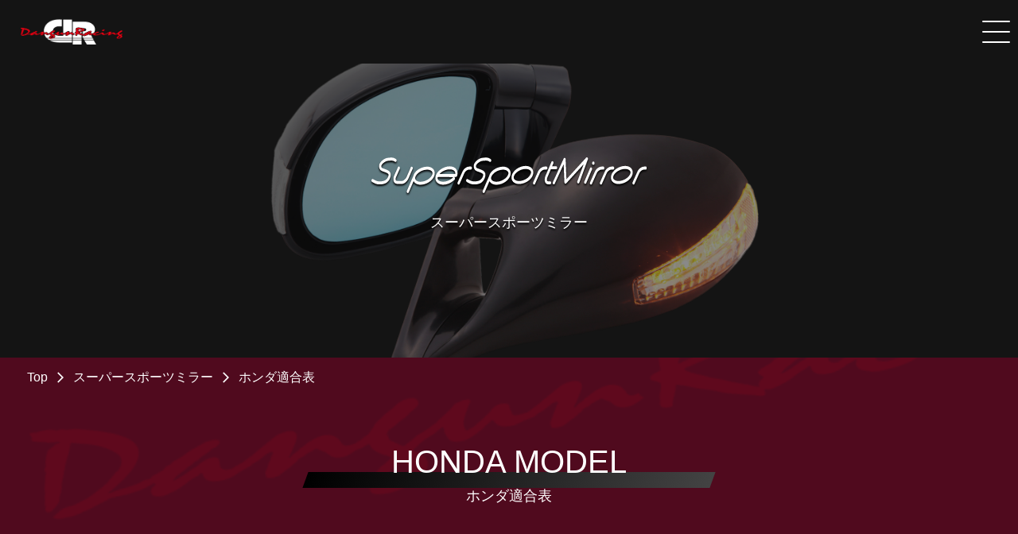

--- FILE ---
content_type: text/html; charset=UTF-8
request_url: https://dangunracing.com/ss_mirror/matchlist/honda/except_sr5.html
body_size: 5133
content:
<!DOCTYPE HTML>
<html lang="ja"><!-- InstanceBegin template="/Templates/temp.dwt" codeOutsideHTMLIsLocked="false" -->
<head prefix="og: http://ogp.me/ns#">
<meta charset="utf-8">
<meta name="viewport" content="width=device-width, initial-scale=1.0, minimum-scale=1.0, maximum-scale=1.0, user-scalable=0">

<!-- InstanceBeginEditable name="meta" -->
<title>ホンダ適合表｜SuperSportMirror｜DANGUNRACING</title>
<meta name="description" content="弾丸レーシングのスーパースポーツミラーシリーズ。スタイリッシュなデザインのエアロミラー！デザインも豊富でカーラインナップ充実。スーパースポーツミラーのアルファロメオ適合車種一覧です。">
<meta name="keywords" content="エアロミラー,スポーツミラー">
<meta property="og:url" content="">
<meta property="og:type" content="article">
<meta property="og:title" content="ホンダ適合表｜SuperSportMirror｜DANGUNRACING">
<meta property="og:description" content="弾丸レーシングのスーパースポーツミラーシリーズ。スタイリッシュなデザインのエアロミラー！デザインも豊富でカーラインナップ充実。軽量化を図ったモーターレスモデルから電動格納付モデルまで幅広いバリエーションを展開。">
<meta property="og:site_name" content="DANGUNRACING -弾丸レーシング-">
<meta property="og:image" content="">
<!-- InstanceEndEditable -->

<meta name="format-detection" content="telephone=no">
<link rel="icon" href="../../../favicon.ico">
<link rel="apple-touch-icon" sizes="180x180" href="../../../apple-touch-icon.png">
<link rel="icon" type="image/png" sizes="192x192" href="../../../android-touch-icon.png">

<link rel="preconnect" href="https://fonts.googleapis.com">
<link rel="preconnect" href="https://fonts.gstatic.com" crossorigin>

<link href="https://fonts.googleapis.com/css?family=Material+Icons" rel="stylesheet">
<link href="https://fonts.googleapis.com/css?family=Material+Icons+Outlined" rel="stylesheet">
<link href="https://fonts.googleapis.com/css?family=Material+Icons+Round" rel="stylesheet">
<link href="https://fonts.googleapis.com/css?family=Material+Icons+Sharp" rel="stylesheet">
<link href="https://fonts.googleapis.com/css?family=Material+Icons+Two+Tone" rel="stylesheet">

<link rel="stylesheet" href="../../../common/css/common.css">
<link rel="stylesheet" href="../../../common/css/layout.css?1.00">

<script src="https://ajax.googleapis.com/ajax/libs/jquery/3.6.0/jquery.min.js"></script>
<script src="../../../common/js/setting.js"></script>

<!-- InstanceBeginEditable name="stylesheet" -->
<link rel="stylesheet" href="../../../common/css/matchlist.css?1.00">
<!-- InstanceEndEditable -->

<!-- Google tag (gtag.js) -->
<script async src="https://www.googletagmanager.com/gtag/js?id=G-SC1PH425RK"></script>
<script>
  window.dataLayer = window.dataLayer || [];
  function gtag(){dataLayer.push(arguments);}
  gtag('js', new Date());

  gtag('config', 'G-SC1PH425RK');
</script>

</head>

<!-- InstanceBeginEditable name="id" -->
<body id="ss_mirror" class="ss_mirror ssm_cartype ssm_honda">
<!-- InstanceEndEditable -->
  <div class="menu">
    <nav>
      <ul class="menu_list">
        <li class="li_1st link">
          <a href="../../../" class="nav_top">TOP<span class="ja">トップページ</span></a>
        </li>
        <li class="li_1st"><p class="li_ttl nav_products">PRODUCTS<span class="ja">製品情報</span></p>
          <ul class="ul_2nd">
            <li class="li_2nd"><p class="li_ttl accordion_ttl js-accordion-title nav_body_parts">Body Parts<small class="ja">ボディパーツ</small></p>
              <ul class="ul_3rd accordion-content">
                <li class="li_3rd link"><a href="../../../body_parts" class="nav_body_parts_list">Body Parts List<small class="ja">ボディパーツ一覧</small></a></li>
                <li class="li_3rd"><p class="li_ttl accordion_ttl js-accordion-title nav_aero">Aero Kits<small class="ja">エアロキット</small></p>
                  <ul class="ul_4th accordion-content">
                    <li class="li_4th link"><a href="../../../body_parts/aero" class="nav_aero_list">Aero Kits List<small class="ja">エアロキット一覧</small></a></li>
                    <li class="li_4th link"><a href="../../../body_parts/aero/civ" class="nav_civ">HONDA Civic TYPE-R 07-10</a></li>
                    <li class="li_4th link"><a href="../../../body_parts/aero/aco" class="nav_aco">HONDA Accord 94-98</a></li>
                    <li class="li_4th link"><a href="../../../body_parts/aero/int" class="nav_int">HONDA Integra 94-00</a></li>
                    <li class="li_4th link"><a href="../../../body_parts/aero/alz" class="nav_alz">TOYOTA Altezza 98-UP</a></li>
                    <li class="li_4th link"><a href="../../../body_parts/aero/mrs" class="nav_mrs">TOYOTA MR-S 00-07</a></li>
                    <li class="li_4th link"><a href="../../../body_parts/aero/luc" class="nav_luc">NISSAN Lucino 94-98</a></li>
                    
                  </ul>
                </li>
                <li class="li_3rd link"><a href="../../../body_parts/lip" class="nav_lip">Lip Spoiler<small class="ja">リップスポイラー</small></a></li>
                <li class="li_3rd link"><a href="../../../body_parts/wing" class="nav_wing">GT Wing<small class="ja">GTウイング</small></a></li>
                <li class="li_3rd link"><a href="../../../body_parts/grill" class="nav_grill">Grill<small class="ja">グリル・ダクトネット</small></a></li>
              </ul>
            </li><!-- Body Parts-->
            <li class="li_2nd"><p class="li_ttl accordion_ttl js-accordion-title nav_eldash">EL DASH<small class="ja">EL DASHメーターパネル</small></p>
              <ul class="ul_3rd accordion-content">
                <li class="li_3rd link"><a href="../../../eldash" class="nav_eldash_products">EL DASH<small class="ja">製品情報</small></a></li>
                <li class="li_3rd"><p class="li_ttl accordion_ttl js-accordion-title nav_el_cartype">Car Type<small class="ja">適合車種</small></p>
                  <ul class="ul_4th accordion-content">
                    <li class="li_4th link"><a href="../../../eldash/toyota" class="nav_el_toyota">TOYOTA MODEL</a></li>
                    <li class="li_4th link"><a href="../../../eldash/nissan" class="nav_el_nissan">NISSAN MODEL</a></li>
                    <li class="li_4th link"><a href="../../../eldash/honda" class="nav_el_honda">HONDA MODEL</a></li>
                    <li class="li_4th link"><a href="../../../eldash/daihatsu" class="nav_el_daihatsu">DAIHATSU MODEL</a></li>
                    <li class="li_4th link"><a href="../../../eldash/subaru" class="nav_el_subaru">SUBARU MODEL</a></li>
                    <li class="li_4th link"><a href="../../../eldash/suzuki" class="nav_el_suzuki">SUZUKI MODEL</a></li>
                    <li class="li_4th link"><a href="../../../eldash/mitsubishi" class="nav_el_mitsubishi">MITSUBISHI MODEL</a></li>
                    <li class="li_4th link"><a href="../../../eldash/mazda" class="nav_el_mazda">MAZDA MODEL</a></li>
                    <li class="li_4th link"><a href="../../../eldash/bmw" class="nav_el_bmw">BMW MODEL</a></li>
                  </ul>
                </li>
              </ul>
            </li><!-- EL DASH -->
            <li class="li_2nd"><p class="li_ttl accordion_ttl js-accordion-title nav_ss_mirror">SuperSportMirror<br class="sp"><small class="ja ja_ss_mirror">スーパースポーツミラー</small></p>
              <ul class="ul_3rd accordion-content">
                <li class="li_3rd link"><a href="../../../ss_mirror" class="nav_ss_mirror_products">SuperSportMirror<small class="ja">製品情報</small></a></li>
                <li class="li_3rd"><p class="li_ttl accordion_ttl js-accordion-title nav_ssm_series">Series<small class="ja">ラインナップ</small></p>
                  <ul class="ul_4th accordion-content">
                    <li class="li_3rd link"><a href="../../series/gts" class="nav_gts">GTS</a></li>
                    <li class="li_3rd link"><a href="../../series/911" class="nav_type911">911</a></li>
                    <li class="li_3rd link"><a href="../../series/comp" class="nav_comp">COMP.</a></li>
                    <li class="li_3rd link"><a href="../../series/dtm" class="nav_dtm">DTM</a></li>
                    <li class="li_3rd link"><a href="../../series/dtm2" class="nav_dtm2">DTM2</a></li>
                    <li class="li_3rd link"><a href="../../series/slr" class="nav_slr">SLR</a></li>
                    <li class="li_3rd link"><a href="../../series/gt1" class="nav_gt1">GT1</a></li>
                    <li class="li_3rd link"><a href="../../series/gt1_led" class="nav_gt1_led">GT1 LED</a></li>
                    <li class="li_3rd link"><a href="../../series/gt2" class="nav_gt2">GT2</a></li>
                    <li class="li_3rd link"><a href="../../series/gt2_led" class="nav_gt2_led">GT2 LED</a></li>
                    <li class="li_3rd link"><a href="../../series/jtc" class="nav_jtc">JTC</a></li>
                    <li class="li_3rd link"><a href="../../series/jtc2" class="nav_jtc2">JTC2</a></li>
                    <li class="li_3rd link"><a href="../../series/m60" class="nav_m60">M60</a></li>
                    <li class="li_3rd link"><a href="../../series/m60_led" class="nav_m60_led">M60 LED</a></li>
                    <li class="li_3rd link"><a href="../../series/rosso" class="nav_rosso">ROSSO</a></li>
                    <li class="li_3rd link"><a href="../../series/sr5" class="nav_sr5">SR5</a></li>
                    <li class="li_3rd link"><a href="../../series/suv" class="nav_suv">SUV</a></li>
                    <li class="li_3rd link"><a href="../../series/v8s" class="nav_v8s">V8S</a></li>
                  </ul>
                </li>
                <li class="li_3rd"><p class="li_ttl accordion_ttl js-accordion-title nav_ssm_cartype">Car Type<small class="ja">適合車種</small></p>
                  <ul class="ul_4th accordion-content">
                    <li class="li_4th link"><a href="../toyota" class="nav_ssm_toyota">TOYOTA MODEL</a></li>
                    <li class="li_4th link"><a href="../nissan" class="nav_ssm_nissan">NISSAN MODEL</a></li>
                    <li class="li_4th link"><a href="../honda" class="nav_ssm_honda">HONDA MODEL</a></li>
                    <li class="li_4th link"><a href="../subaru" class="nav_ssm_subaru">SUBARU MODEL</a></li>
                    <li class="li_4th link"><a href="../suzuki" class="nav_ssm_suzuki">SUZUKI MODEL</a></li>
                    <li class="li_4th link"><a href="../mitsubishi" class="nav_ssm_mitsubishi">MITSUBISHI MODEL</a></li>
                    <li class="li_4th link"><a href="../mazda" class="nav_ssm_mazda">MAZDA MODEL</a></li>
                    <li class="li_4th link"><a href="../alfaromeo" class="nav_ssm_alfaromeo">ALFAROMEO MODEL</a></li>
                    <li class="li_4th link"><a href="../audi" class="nav_ssm_audi">AUDI MODEL</a></li>
                    <li class="li_4th link"><a href="../bmw" class="nav_ssm_bmw">BMW MODEL</a></li>
                    <li class="li_4th link"><a href="../chevrolet" class="nav_ssm_chevrolet">CHEVROLET MODEL</a></li>
                    <li class="li_4th link"><a href="../chrysler" class="nav_ssm_chrysler">CHRYSLER MODEL</a></li>
                    <li class="li_4th link"><a href="../citroen" class="nav_ssm_citroen">CITROEN MODEL</a></li>
                    <li class="li_4th link"><a href="../dodge" class="nav_ssm_dodge">DODGE MODEL</a></li>
                    <li class="li_4th link"><a href="../ford" class="nav_ssm_ford">FORD MODEL</a></li>
                    <li class="li_4th link"><a href="../benz" class="nav_ssm_benz">MERCEDES-BENZ MODEL</a></li>
                    <li class="li_4th link"><a href="../opel" class="nav_ssm_opel">OPEL MODEL</a></li>
                    <li class="li_4th link"><a href="../peugeot" class="nav_ssm_peugeot">PEUGEOT MODEL</a></li>
                    <li class="li_4th link"><a href="../renault" class="nav_ssm_renault">RENAULT MODEL</a></li>
                    <li class="li_4th link"><a href="../smart" class="nav_ssm_smart">SMART MODEL</a></li>
                    <li class="li_4th link"><a href="../vw" class="nav_ssm_vw">VOLKSWAGEN MODEL</a></li>
                    <li class="li_4th link"><a href="../volvo" class="nav_ssm_volvo">VOLVO MODEL</a></li>
                  </ul>
                </li>
              </ul>
            </li><!-- SuperSportMirror -->
            <li class="li_2nd"><p class="li_ttl accordion_ttl js-accordion-title nav_acc">Accessories<small class="ja">アクセサリー</small></p>
              <ul class="ul_3rd accordion-content">
                <li class="li_3rd link"><a href="../../../acc" class="nav_acc_list">Accessories List<small class="ja">アクセサリー一覧</small></a></li>
                <li class="li_3rd link"><a href="../../../acc/pedal" class="nav_acc_pedal">Racing Pedal<small class="ja">レーシングペダル</small></a></li>
                <li class="li_3rd link"><a href="../../../acc/knob" class="nav_acc_knob">Aluminum Knob<small class="ja">アルミノブ</small></a></li>
                <li class="li_3rd link"><a href="../../../acc/antenna" class="nav_acc_antenna">Short Antenna<small class="ja">ショートアンテナ</small></a></li>
                <li class="li_3rd link"><a href="../../../acc/hook" class="nav_acc_hook">Racing Hook<small class="ja">レーシングフック</small></a></li>
                <li class="li_3rd link"><a href="../../../acc/pump" class="nav_acc_pump">Air Pump<small class="ja">ワイヤレスエアーポンプ</small></a></li>
              </ul>
            </li><!-- Accessories -->
          </ul><!-- accordion-content -->
        </li>
        <li class="li_1st link">
          <a href="../../../about" class="nav_about">ABOUT US<span class="ja">会社概要</span></a>
        </li>
        <li class="li_1st link">
          <a href="../../../contact" class="nav_contact">CONTACT<span class="ja">お問い合わせ</span></a>
        </li>
      </ul>
    </nav>
  </div>
  
  <div>
    <a class="pagetop" href="#"></a>
  </div>
  
  <header>
    <div id="menu_btn" class="hbg_btn">
      <span></span><span></span><span></span>
    </div>
  
    <div class="logo">
      <a href="https://dangunracing.com">
        <img src="../../../common/img/logo_wt.png" alt="弾丸レーシング">
      </a>
    </div>
  </header>
  <!-- InstanceBeginEditable name="contents" -->
  
  <div class="contents">
    <div class="page_head sc">
      <h1 class="page_ttl">
        <img src="../../../common/img/ssmirror_wt.svg" alt="">
        <span class="sub_ttl">スーパースポーツミラー</span>
      </h1>
    </div>
    
    <div class="breadcrumbs">
      <ul class="breadcrumbs_list" itemscope="" itemtype="https://schema.org/BreadcrumbList">
        <li itemprop="itemListElement" itemscope
      itemtype="https://schema.org/ListItem">
          <a href="../../../" itemprop="item"><span itemprop="name">Top</span></a>
          <meta itemprop="position" content="1">
        </li>
        <li itemprop="itemListElement" itemscope
      itemtype="https://schema.org/ListItem">
          <a href="../../../ss_mirror" itemprop="item"><span itemprop="name">スーパースポーツミラー</span></a>
          <meta itemprop="position" content="2">
        </li>
        <li itemprop="itemListElement" itemscope
      itemtype="https://schema.org/ListItem">
          <a href="#" itemprop="item"><span itemprop="name">ホンダ適合表</span></a>
          <meta itemprop="position" content="3">
        </li>
      </ul>
    </div>
    
    <section class="main">
      <h2 class="section_ttl">HONDA MODEL<span class="sub_ttl">ホンダ適合表</span></h2>
      
      <div class="match_series wrap">
        <h3 class="section_ttl">適合タイプ</h3>
        <ul>
          <li>
            <a href="../../series/gts">
              <img src="../../img/gts.svg" alt="">
              <p>GTS</p>
            </a>
          </li>
          <li>
            <a href="../../series/911">
              <img src="../../img/911.svg" alt="">
              <p>911</p>
            </a>
          </li>
          <li>
            <a href="../../series/comp">
              <img src="../../img/comp.svg" alt="">
              <p>COMP.</p>
            </a>
          </li>
          <li>
            <a href="../../series/dtm">
              <img src="../../img/dtm.svg" alt="">
              <p>DTM</p>
            </a>
          </li>
          <li>
            <a href="../../series/dtm2">
              <img src="../../img/dtm2.svg" alt="">
              <p>DTM2</p>
            </a>
          </li>
          <li>
            <a href="../../series/slr">
              <img src="../../img/slr.svg" alt="">
              <p>SLR</p>
            </a>
          </li>
          <li>
            <a href="../../series/gt1">
              <img src="../../img/gt1.svg" alt="">
              <p>GT1</p>
            </a>
          </li>
          <li>
            <a href="../../series/gt1_led">
              <img src="../../img/gt1.svg" alt="">
              <p>GT1 LED</p>
            </a>
          </li>
          <li>
            <a href="../../series/gt2">
              <img src="../../img/gt2.svg" alt="">
              <p>GT2</p>
            </a>
          </li>
          <li>
            <a href="../../series/gt2_led">
              <img src="../../img/gt2.svg" alt="">
              <p>GT2 LED</p>
            </a>
          </li>
          <li>
            <a href="../../series/jtc">
              <img src="../../img/jtc.svg" alt="">
              <p>JTC</p>
            </a>
          </li>
          <li>
            <a href="../../series/jtc2">
              <img src="../../img/jtc2.svg" alt="">
              <p>JTC2</p>
            </a>
          </li>
          <li>
            <a href="../../series/m60">
              <img src="../../img/m60.svg" alt="">
              <p>M60</p>
            </a>
          </li>
          <li>
            <a href="../../series/m60_led">
              <img src="../../img/m60.svg" alt="">
              <p>M60 LED</p>
            </a>
          </li>
          <li>
            <a href="../../series/rosso">
              <img src="../../img/rosso.svg" alt="">
              <p>ROSSO</p>
            </a>
          </li>
          <li>
            <a href="../../series/suv">
              <img src="../../img/suv.svg" alt="">
              <p>SUV</p>
            </a>
          </li>
          <li>
            <a href="../../series/v8s">
              <img src="../../img/v8s.svg" alt="">
              <p>V8S</p>
            </a>
          </li>
        </ul>
      </div>
      
      <div class="matchlist_table wrap">
        <h3 class="section_ttl">適合車種</h3>
        <table>
          <thead>
            <tr>
              <td>車種</td>
              <td>型式</td>
              <td>年式</td>
              <td>備考</td>
            </tr>
          </thead>
          <tbody>
            <tr>
              <th>シビック</th>
              <td>シビック</td>
              <td>EG3/4/6</td>
              <td>1992～1995</td>
              <td>3ドア</td>
            </tr>
            <tr>
              <th>シビック</th>
              <td>シビック</td>
              <td>EK2/3/4/9</td>
              <td>1996～1999</td>
              <td>3ドア</td>
            </tr>
            <tr>
              <th>シビック クーペ</th>
              <td>シビック クーペ</td>
              <td>EJ1</td>
              <td>1992～1995</td>
              <td>2ドア･取付時加工要</td>
            </tr>
            <tr>
              <th>シビック クーペ</th>
              <td>シビック クーペ</td>
              <td>EJ7</td>
              <td>1996～1999</td>
              <td>2ドア･取付時加工要</td>
            </tr>
            <tr>
              <th>シビック フェリオ</th>
              <td>シビック フェリオ</td>
              <td>EG7/8/9,EH1,EJ3</td>
              <td>1992～1995</td>
              <td>4ドア</td>
            </tr>
            <tr>
              <th>シビック フェリオ</th>
              <td>シビック フェリオ</td>
              <td>EK2/3/4/5/8</td>
              <td>1996～1999</td>
              <td>4ドア</td>
            </tr>
            <tr>
              <th>シビック フェリオ</th>
              <td>シビック フェリオ</td>
              <td>ES1/2/3,ET2</td>
              <td>2000～</td>
              <td>4ドア</td>
            </tr>
            <tr>
              <th>アコード</th>
              <td>アコード</td>
              <td>CB1/2/3/4/7</td>
              <td>1990～1993</td>
              <td>4ドア</td>
            </tr>
            <tr>
              <th>アコード</th>
              <td>アコード</td>
              <td>CD3/4/5/6</td>
              <td>1994～1997</td>
              <td>4ドア</td>
            </tr>
            <tr>
              <th>アコード クーペ</th>
              <td>アコード クーペ</td>
              <td>CB6</td>
              <td>1990～1993</td>
              <td>2ドア</td>
            </tr>
            <tr>
              <th>アコード クーペ</th>
              <td>アコード クーペ</td>
              <td>CD7/8</td>
              <td>1994～1997</td>
              <td>2ドア</td>
            </tr>
            <tr>
              <th>アコード ワゴン</th>
              <td>アコード ワゴン</td>
              <td>CB9</td>
              <td>1990～1993</td>
              <td class="notxt">&nbsp;</td>
            </tr>
            <tr>
              <th>アコード ワゴン</th>
              <td>アコード ワゴン</td>
              <td>CE1/CF2</td>
              <td>1994～1997</td>
              <td class="notxt">&nbsp;</td>
            </tr>
            <tr>
              <th>インテグラ</th>
              <td>インテグラ</td>
              <td>DA5/6</td>
              <td>1990～1993</td>
              <td>2ドア</td>
            </tr>
            <tr>
              <th>インテグラ</th>
              <td>インテグラ</td>
              <td>DC1/2</td>
              <td>1994～1997</td>
              <td>2ドア</td>
            </tr>
            <tr>
              <th>CR-X</th>
              <td>CR-X</td>
              <td>EF6/7/8</td>
              <td>1988～1991</td>
              <td>取付時加工要</td>
            </tr>
          </tbody>
        </table>
      </div>
      
    </section>
    
    
    
    
  <!-- InstanceEndEditable -->
  
  <footer class="sc">
    <section class="footer_contents">
      <div class="f_con_box">
        <div class="footer_nav">
          <nav>
            <!--<p class="fnav_ttl">PRODUCTS</p>
            <ul class="fnav_list_prodacts">
              <li><a href="../body_parts">Body Parts</a></li>
              <li><a href="../eldash">EL DASH</a></li>
              <li><a href="../ss_mirror">SuperSporeMirror</a></li>
              <li><a href="../acc">Accessories</a></li>
            </ul>-->
            <ul class="fnav_list_manu">
              <li><a href="https://dangunracing.com">トップページ</a></li>
              <li><a href="../../../about">会社概要</a></li>
              <li><a href="../../../contact">お問い合わせ</a></li>
              <li><a href="../../../privacy">プライバシーポリシー</a></li>
            </ul>
          </nav>
        </div>
      </div>
      
      <div class="footer_logo">
        <a href="https://dangunracing.com">
          <img src="../../../common/img/logo_wt.png" alt="弾丸レーシング">
          <img src="../../../common/img/f_logo.jpg" alt="弾丸レーシング">
        </a>
      </div>
      <div class="f_con_box">
        <div class="f_txt wrap">
          <p class="name">DANGUNRACING <small>-弾丸レーシング-</small></p>
          <p class="company">関東車輌株式会社</p>
          <p class="add">〒104-0054 東京都中央区勝どき2-10-14-705</p>
        </div>
        <div class="footer_sns wrap">
          <p class="fnav_ttl">SNS</p>
          <ul class="fnav_list_sns">
            <li><a href=""><img src="../../../common/img/sns/fb.png"></a></li>
            <li><a href=""><img src="../../../common/img/sns/tw.png"></a></li>
            <li><a href=""><img src="../../../common/img/sns/insta.png"></a></li>
          </ul>
        </div>
      </div>
    </section>
    
    <div class="copyright">
      <p>(c) 1997-<span class="this_year"></span> DANGUNRACING</p>
    </div>
  </footer>

<!-- InstanceBeginEditable name="script" -->
  </div><!-- contents -->
<!-- InstanceEndEditable -->
</body>
<!-- InstanceEnd --></html>


--- FILE ---
content_type: text/css
request_url: https://dangunracing.com/common/css/common.css
body_size: 1431
content:
@charset "utf-8";
/* CSS Document */

*{ box-sizing: border-box; }

html{
    font-size: 62.5%;/*10px*/
	height: auto;
}

body{
	position: relative;
    width: 100%;
    height: auto;
    padding: 0;
    margin: 0;
    border: none;
	font-family: 'Noto Sans JP', sans-serif, '游ゴシック', YuGothic, 'ヒラギノ角ゴ Pro W3', 'Hiragino Kaku Gothic Pro';
	line-height: 1.5;
	font-weight: 300;
	background: url(../img/logo_bg.png) repeat, rgba(80,10,30,1);
	background-size: 80%, auto;
	color: #fff;
}

h1, h2, h3, h4, h5, h6{
	padding: 0;
	margin: 0;
}

p{
	margin: 0;
	padding: 0;
}

strong{
	font-weight: 400;
}

img{
    width: 100%;
    height: auto;
    vertical-align: middle;
}

a{
	color: #fff;
	outline: none;
}

a:link, a:visited{ text-decoration: none; }

ol, ul{
	padding: 0;
	margin: 0;
	list-style-type: none;
}

dl, dt, dd{
	padding: 0;
	margin: 0;
}

.pc{
	display: none;
}

/* color */

.mc{ background: rgba(80,10,30,1);}/*rgba(90,20,25,1)*/

.sc{ background: rgba(20,20,20,1);}

.blue{ color: #192C7D;}

.red{ color: #F00;}

.black{ color: #000;}

.fixed{ /*** 背景固定 ***/
    height: 100vh;
	overflow: hidden;
}

/*** menu_btn ***/

.hbg_btn, .hbg_btn span{
	display: inline-block;
	transition: ease .5s;
	box-sizing: border-box;
}

.hbg_btn{
	position: absolute;
	top: 50%;
	transform: translateY(-50%);
	right: 10px;
	width: 35px;
	height: 28px;
	background: none;
	border: none;
	appearance: none;
	cursor: pointer;
	z-index: 999;
}

.hbg_btn span{
	position: absolute;
	left: 0;
	width: 100%;
	height: 2px;
	background-color: #fff;
	border-radius: 2px;
}

.hbg_btn span:nth-of-type(1){
	top: 0;
}

.hbg_btn span:nth-of-type(2){
	top: 13px;
}

.hbg_btn span:nth-of-type(3){
	bottom: 0;
}

.hbg_btn.active span:nth-of-type(1) {
	transform: translateY(13px) rotate(-315deg);
}
.hbg_btn.active span:nth-of-type(2) {
	opacity: 0;
}
.hbg_btn.active span:nth-of-type(3) {
	transform: translateY(-13px) rotate(315deg);
}

/*** accordion ***/
.accordion_ttl{
	position: relative;
}

.accordion_ttl::before{
	content: "";
	position: absolute;
	top: 50%;
	transform: translateY(-50%);
	right: 5%;
	width: 15px;
	height: 2px;
	transform: rotate(90deg);
	background: #fff;
	transition: transform .3s ease-in-out;
	color: #fff;
}

.accordion_ttl::after{
	content: "";
	position: absolute;
	top: 50%;
	right: 5%;
	width: 15px;
	height: 2px;
	background: #fff;
	transition: transform .2s ease-in-out;
	color: #fff;
}

.accordion_ttl.ac_open::before{
	transform: rotate(180deg);
}

.accordion_ttl.ac_open::after{
	opacity: 0;
}

.type_open.accordion_ttl::before{
	opacity: 0;
}

.type_open.accordion_ttl::after{
	content: "";
	position: absolute;
	top: 50%;
	right: 3%;
	width: 15px;
	height: 2px;
	background: #fff;
	transition: transform .3s ease-in-out;
	color: #fff;
}

.type_open.accordion_ttl.ac_open::before{
	content: "";
	position: absolute;
	top: 50%;
	right: 3%;
	width: 15px;
	height: 2px;
	background: #fff;
	transition: transform .2s ease-in-out;
	color: #fff;
	opacity: 1;
}

.type_open.accordion_ttl.ac_open::after{
	transform: rotate(-90deg);
	opacity: 1;
}

.accordion-content{
	display: none;
}

.type_open.accordion-content{
	display: block;
}

.pagetop{
	position: fixed;
	width: 40px;
	height: 40px;
	background: rgba(153,153,153,.8);
	z-index: 997;
}

.pagetop::before{
	display: block;
	content: '';
	position: absolute;
	top: 0;
	bottom: 0;
	right: 0;
	left: 0;
	margin: auto;
	background: url(../img/pagetop.svg) no-repeat;
	background-size: 20px 20px;
	background-position: center;
}

.pagetop{
	bottom: 100px;
	right: 4%;
}

/*sp (最小320px)
*******************************************************/

.mv_sp{ display: block;}

.mv_pc{ display: none;}

/*tab (560px以上)
*******************************************************/
@media screen and (min-width: 560px) {
body{
	background: url(../img/logo_bg.png) repeat, rgba(80,10,30,1);
	background-size: 100%, auto;
}

}


/*pc (1025px以上)
*******************************************************/
@media screen and (min-width: 1025px) {
body{
	background: url(../img/logo_bg.png) repeat, rgba(80,10,30,1);
	background-size: 120%, auto;
}

.mv_sp{ display: none;}

.mv_pc{ display: block;}

.pc{ display: block; }

.sp{ display: none; }

.accordion_ttl{
	cursor: pointer;
	transition: .5s;
}

.accordion_ttl:hover{
	background: rgba(255,255,255,.4);
}

.menu .accordion_ttl:hover{
	background: none;
}

}

--- FILE ---
content_type: text/css
request_url: https://dangunracing.com/common/css/layout.css?1.00
body_size: 3629
content:
@charset "utf-8";
/* layout CSS */

/*sp (最小320px)
*******************************************************/
section{
	padding: 10% 0;
}

.wrap{
	width: 90%;
	margin: 0 auto;
}

header{
	position: fixed;
	display: block;
	width: 100%;
	height: 60px;
	padding: 0;
	margin: 0;
	background: rgba(20,20,20,.8);
	z-index: 997;
	transition: .5s;
}

.fade-up {
	transition: opacity 1s;
	transition: transform 1s;
}

.fade_on {
	opacity: 1;
}

header.hide {
	transform: translateY(-100%);
}

.logo{
	position: absolute;
	top: 50%;
	left: 5%;
	transform: translateY(-50%);
	width: 30%;
	height: auto;
}

.logo a{
	display: block;
	width: 100%;
	height: 100%;
}

.logo img{
	width: 100%;
}

.page_head{
	position: relative;
	top: 0;
	left: 0;
	width: 100%;
	height: 220px;
	overflow: hidden;
}

.page_head::before{
	position: absolute;
	bottom: 0;
	left: 0;
	right: 0;
	margin: auto;
	content: '';
	display: block;
	width: 100%;
	height: 160px;
}

#body_parts .page_head::before, .aero .page_head::before{
	background: url(../img/body.png) no-repeat;
	background-position: center;
	background-size: cover;
	opacity: .5
}

#acc .page_head::before{
	background: url(../img/acc.png) no-repeat;
	background-position: center -30px;
	background-size: cover;
	opacity: .5
}

.page_ttl{
	position: absolute;
	top: 40%;
	left: 0;
	right: 0;
	width: 90%;
	margin: auto;
	text-align: center;
	font-size: clamp(2rem, 6vw, 5rem);
	font-weight: 600;
	filter: drop-shadow(0 2px 1px rgba(0,0,0,1));
}

.page_ttl .sub_ttl{
	font-size: clamp(1.4rem, 3vw, 1.8rem);
}

.page_ttl img{
	width: 70%;
}

/*** menu ***/
.menu{
	position: fixed;
	top: 60px;
	right: 0;
	width: 100%;
	height: 100%;
	margin: 0;
	padding: 0;
	transform: translateX(100%);
	transition: .6s;
	opacity: .95;
	background: rgba(20,20,20,.9);
	z-index: 998;
	overflow: scroll;
}

.menu_open{
	transform: translateX(0);
	transition: .6s;
}

.menu_list{
	position: relative;
	width: 100%;
	height: auto;
	padding-bottom: 20%;
}

.menu_list li{
	position: relative;
	display: block;
}

.menu_list li:first-child{
	margin-top: 10%;
}

.menu_list li:last-child{
	margin-bottom: 10%;
}

.menu_list li a{
	position: relative;
	display: block;
}

.menu_list li.link a::after{
	display: block;
	position: absolute;
	top: 50%;
	transform: translateY(-50%);
	right: 5%;
	padding-bottom: 2%;
	font-size: 1.6rem;
	font-family: 'Material Icons';
	content: "\e5e1";
}

.menu_list li a.active{
	color: #F00;
}

/*** カレント ***/
#top .nav_top,
#body_parts .nav_products, #eldash .nav_products, #ss_mirror .nav_ss_mirror, #acc .nav_products, #about .nav_about, #contact .nav_contact,
#body_parts .nav_body_parts,
.body_parts_list .nav_body_parts_list,
.aero .nav_aero,
.aero_list .nav_aero_list,
.aero_aco .nav_aco,
.aero_alz .nav_alz,
.aero_civ .nav_civ,
.aero_int .nav_int,
.aero_luc .nav_luc,
.aero_mrs .nav_mrs,
.eldash .nav_eldash,
.eldash_products .nav_eldash_products,
.el_cartype .nav_el_cartype,
.el_toyota .nav_el_toyota,
.el_nissan .nav_el_nissan,
.el_honda .nav_el_honda,
.el_daihatsu .nav_el_daihatsu,
.el_subaru .nav_el_subaru,
.el_suzuki .nav_el_suzuki,
.el_mazda .nav_el_mazda,
.el_bmw .nav_el_bmw,
.ss_mirror_products .nav_ss_mirror_products,
.ssm_series .nav_ssm_series,
.ssm_cartype .nav_ssm_cartype,
.ssm_toyota .nav_ssm_toyota,
.ssm_nissan .nav_ssm_nissan,
.ssm_honda .nav_ssm_honda,
.ssm_subaru .nav_ssm_subaru,
.ssm_suzuki .nav_ssm_suzuki,
.ssm_mitsubishi .nav_ssm_mitsubishi,
.ssm_mazda .nav_ssm_mazda,
.ssm_alfaromeo .nav_ssm_alfaromeo,
.ssm_audi .nav_ssm_audi,
.ssm_bmw .nav_ssm_bmw,
.ssm_chevrolet .nav_ssm_chevrolet,
.ssm_chrysler .nav_ssm_chrysler,
.ssm_citroen .nav_ssm_citroen,
.ssm_dodge .nav_ssm_dodge,
.ssm_ford .nav_ssm_ford,
.ssm_benz .nav_ssm_benz,
.ssm_opel .nav_ssm_opel,
.ssm_peugeot .nav_ssm_peugeot,
.ssm_renault .nav_ssm_renault,
.ssm_smart .nav_ssm_smart,
.ssm_vw .nav_ssm_vw,
.ssm_volvo .nav_ssm_volvo,
.gts .nav_gts,
.type911 .nav_type911,
.comp .nav_comp,
.dtm .nav_dtm,
.dtm2 .nav_dtm2,
.slr .nav_slr,
.gt1 .nav_gt1,
.gt1_led .nav_gt1_led,
.gt2 .nav_gt2,
.gt2_led .nav_gt2_led,
.jtc .nav_jtc,
.jtc2 .nav_jtc2,
.m60 .nav_m60,
.m60_led .nav_m60_led,
.rosso .nav_rosso,
.sr5 .nav_sr5,
.suv .nav_suv,
.v8s .nav_v8s,
.acc .nav_acc,
.acc_list .nav_acc_list,
.acc_pedal .nav_acc_pedal,
.acc_knob .nav_acc_knob,
.acc_antenna .nav_acc_antenna,
.acc_hook .nav_acc_hook,
.acc_pump .nav_acc_pump
{
	color: #f00;
}



.li_1st>a, .li_ttl{
	padding-left: 5%;
	border-bottom: 1px solid #fff;
}

.li_ttl.nav_products{
	border: none;
}

.li_1st>a, .li_1st>.li_ttl{
	font-weight: 600;
}

.li_1st{
	margin: 5% 0;
}

.li_2nd, .li_3rd, .li_4th{
	width: 95%;
	margin: 5% 0 5% 5%;
}

.li_1st>a, .li_1st>.li_ttl{
	font-size: 3rem;
}

.li_1st, .li_1st .li_ttl{
	font-size: 2.8rem;
}

.li_2nd, .li_2nd .li_ttl{
	padding: 0;
	font-size: 2.2rem;
}

.li_3rd a, .li_3rd .li_ttl{
	font-size: 2rem;
}

.li_1st a, .li_2nd a{
	border-bottom: 1px solid #fff;
}

.nav_eldash a, .nav_body_parts a, .li_4th a{
	font-size: 1.8rem;
	border: none;
}

.ja{
	padding-left: 2em;
	vertical-align: middle;
	font-size: 1.1rem;
	font-weight: 100;
}

.li_2nd .li_ttl.nav_ss_mirror{
	line-height: 1;
	padding: 0 0 5px 0;
}

.ja_ss_mirror{
	padding: 0;
}


.breadcrumbs{
	position: relative;
	width: 95%;
	margin: 1% 0 0 2%;
}

.breadcrumbs_list{
	display: flex;
	flex-wrap: wrap;
	font-size: clamp(1rem, 2vw, 1.6rem);
}

.breadcrumbs_list li{
	position: relative;
	padding: 0 1.5em 0 .5em;
}

.breadcrumbs_list li::after{
	display: block;
	position: absolute;
	top: 50%;
	transform: translateY(-50%);
	right: 0;
	font-family: 'Material Icons';
	content: "\e5e1";
}

.breadcrumbs_list li:last-child::after{
	display: none;
}

/*** contents ***/
.contents{
	overflow: hidden;
}

.main{
	padding-bottom: 20%;
}

.section_ttl{
	position: relative;
	display: block;
	width: 95%;
	margin: 0 auto 10%;
	text-align: center;
	line-height: 1.2;
	font-size: 2.6rem;
	font-weight: 500;
	z-index: 0;
}

.section_ttl span{
	display: block;
	font-size: 1.4rem;
}

.section_ttl::after{
	content: '';
	display: block;
	position: absolute;
	top: 50%;
	transform: skew(-20deg);
	left: 0;
	right: 0;
	margin: auto;
	width: 100%;
	height: 15px;
	background: linear-gradient(to right, #000, #434343);
	z-index: -1;
}

.sub_ttl{
	display: block;
	width: 100%;
	text-align: center;
	font-size: 1.2rem;
	font-weight: 300;
}

.btn_box{
	display: flex;
	justify-content: space-between;
	flex-wrap: wrap;
	width: 100%;
	margin: 10% auto;
}

.prev_btn, .next_btn{
	width: 49%;
	margin-bottom: 5%;
	text-align: center;
}

.back_btn{
	width: 100%;
}

.prev_btn a, .next_btn a, .back_btn a{
	position: relative;
	display: block;
	width: 100%;
	height: 100px;
	text-align: center;
	font-weight: 600;
	background: rgba(20,20,20,1);
	color: #fff;
}

.prev_btn p, .next_btn p, .back_btn p{
	position: absolute;
	top: 20%;
	width: 95%;
}

.prev_btn p{
	right: 0;
}

.next_btn p{
	left: 0;
}

.btn_box img{
	width: 80%;
}

.btn_box span{
	display: block;
	position: absolute;
	left: 0;
	right: 0;
	bottom: 10%;
	font-size: 1.2rem;
}

.prev_btn a::before, .next_btn a::before, .back_btn a::before{
	display: block;
	position: absolute;
	top: 50%;
	transform: translateY(-50%);
	font-size: 4rem;
	font-family: 'Material Icons';
}

.prev_btn a::before{
	left: -5px;
	content: "\e5de";
}

.next_btn a::before{
	right: -5px;
	content: "\e5df";
}

.back_btn a::before{
	right: -5px;
	content: "\e5df";
}


/*** footer ***/
footer{
	position: relative;
	width: 100%;
	padding-bottom: 10%;
}

.footer_nav{
	padding: 10% 0;
}

.fnav_ttl{
	text-align: center;
	font-size: 2rem;
	border-bottom: 1px solid #fff;
}

.fnav_list_prodacts{
	display: none;
	flex-wrap: wrap;
	width: 100%;
	margin: 5% auto;
	font-size: 2rem;
}

.fnav_list_prodacts li{
	width: 50%;
	padding: 2% 0;
	text-align: center;
	border-bottom: 1px solid #fff;
	border-right: 1px solid #fff;
}

.fnav_list_manu li{
	width: 100%;
	padding: 2% 0 2% 5%;
	margin: 0 auto;
	font-size: clamp(1.6rem, 4vw, 2rem);
	border-bottom: 1px solid #fff;
	background: rgba(255,255,255,.5);
	color: #fff;
}

.fnav_list_manu li a{
	position: relative;
	display: block;
	color: #fff;
}

.fnav_list_manu li a::before{
	display: block;
	position: absolute;
	top: 50%;
	transform: translateY(-50%);
	right: 5%;
	font-size: 1.6rem;
	font-family: 'Material Icons';
	content: "\e5e1";
}

.fnav_list_manu li:first-child{
	border-top: 1px solid #fff;
}

.footer_about{
	padding-bottom: 10%;
	font-size: 1.4rem;
	text-align: center;
}

.footer_logo{
	width: 60%;
	margin: 0 auto;
}

.footer_logo img{
	display: block;
	width: 100%;
	margin: 0 0 15%;
}

.f_txt{
	text-align: left;
	font-size: clamp(1.6rem, 2vw, 1.8rem);
	padding-bottom: 10%;
}

.name{
	font-size: clamp(2rem, 1.8vw, 3rem);
	padding-bottom: 3%;
}

.name small{
	font-size: clamp(1.2rem, 2vw, 1.4rem);
}

.fnav_list_sns{
	display: flex;
	justify-content: space-around;
	padding-bottom: 10%;
}

.fnav_list_sns li{
	width: 25%;
	margin: 5% auto;
	text-align: center;
}

.fnav_list_sns li img{
	width: 50%;
}

.copyright{
	width: 100%;
	padding-bottom: 1%;
	text-align: center;
	font-size: clamp(1.2rem, 2vw, 1.8rem);
}

/*tab (560px以上)
*******************************************************/
@media screen and (min-width: 560px) {
.logo img{
	width: 70%;
}

.page_head{
	height: 250px;
	margin-bottom: 0;
}

.page_head::before{
	height: 190px;
}

#body_parts .page_head::before, .aero .page_head::before{
	width: 90%;
}

.page_ttl img{
	width: 50%;
}

.section_ttl{
	width: 80%;
	font-size: 3rem;
}

/*** menu ***/
.menu{
	width: 50%;
}


.prev_btn a, .next_btn a, .back_btn a{
	height: 150px;
}

}


/*pc (1025px以上)
*******************************************************/
@media screen and (min-width: 1025px) {
.sp{
	display: none;
}

section{
	padding: 5% 0;
}

.wrap{
	max-width: 1280px;
	margin: 0 auto;
}

header{
	width: 100%;
	height: 80px;
}

.logo{
	top: 50%;
	transform: translateY(-50%);
	left: 2%;
	width: 10%;
}

.logo img{
	width: 100%;
}

.page_head{
	position: relative;
	height: 450px;
}

.page_head::before{
	height: 370px;
}

#acc .page_head::before{
	background-position: center -30px;
	width: 50%;
}

.page_ttl img{
	width: 30%;
}

.page_ttl .sub_ttl{
	padding-top: 1%;
}

/*** menu ***/
.menu{
	top: 80px;
	width: 30%;
}

.ja{
	font-size: 1.4rem;
}

.li_2nd .li_ttl.nav_ss_mirror{
	line-height: 1.5;
	padding: 0;
}

.ja_ss_mirror{
	padding-left: 2em;
}

/*** contents ***/
.main{
	padding-bottom: 10%;
}
.section_ttl{
	margin: 0 auto 5%;
	line-height: 1.5;
	font-size: 4rem;
}

.section_ttl span{
	font-size: 1.8rem;
}

.section_ttl::after{
	width: 50%;
	height: 20px;
}

.smb_list{
	flex-direction: row;
	flex-wrap: wrap;
}

.smb_list_item{
	width: 50%;
	padding: 1%;
}

.smb_list_item img{
	width: 100%;
}


.btn_box{
	width: 90%;
	margin: 10% auto;
}

.btn_box a::after{
	position: absolute;
	top: 0;
	display: block;
	content: "";
	width: 100%;
	height: 100%;
	background: #fff;
	z-index: 10;
	opacity: 0;
	transition: all .5s;
}

.btn_box a:hover::after{
	opacity: .2;
}

.prev_btn, .next_btn{
	width: 30%;
	margin-bottom: 5%;
	text-align: center;
}

.back_btn{
	justify-content: flex-start;
	width: 80%;
	margin: 0;
}

.prev_btn a, .next_btn a, .back_btn a{
	height: 150px;
}

.btn_box span{
	font-size: 1.8rem;
}

.back_btn img{
	width: 60%;
}

.prev_btn a::before, .next_btn a::before, .back_btn a::before{
	font-size: 6rem;
}

.prev_btn a::before{
	left: -5px;
	content: "\e5de";
}

.next_btn a::before{
	right: -5px;
	content: "\e5df";
}

.back_btn a::before{
	right: -5px;
	content: "\e5df";
}


/****** swiper ******/
.swiper-container{
	padding: 0 5%;
}

.slider_thumbnail{
	width: 40%;
	padding: 2% 0;
	margin-bottom: 5%;
}

.swiper-button-prev, .swiper-button-next{
  width: 15%;
  height: 100%;
  top: 0;
  margin-top: 0;
}

.swiper-button-prev{
	left: 0;
}
.swiper-button-prev::after{
	position: absolute;
	left: 5%;
}

.swiper-button-next{
	right: 0;
}
.swiper-button-next::after{
	position: absolute;
	right: 5%;
}

.swiper-item{
	pointer-events: auto;
}

/*** footer ***/
footer{
	padding-bottom: 1%;
}

.footer_contents{
	display: flex;
	justify-content: space-between;
	width: 80%;
	padding: 5% 0;
	margin: 0 auto;
}

.f_con_box{
	width: 35%;
}

.footer_nav{
	padding: 0;
}

.fnav_list_manu{
	width: 100%;
	margin: 0;
}

.fnav_list_manu li:first-child{
	border-top: none;
}

.fnav_list_manu li{
	background: none;
}

.footer_logo{
	width: 20%;
	margin: 2% auto;
}

.footer_logo img{
	width: 100%;
	margin: 0 auto 15%;
}

.f_txt{
	padding-bottom: 5%;
	margin: 0;
	text-align: left;
}

.footer_sns{
	margin: 5% 0;
}

.footer_sns .fnav_ttl{
	text-align: left;
}

.fnav_list_sns{
	justify-content: flex-start;
	padding-bottom: 0;
	margin: 0;
}

.fnav_list_sns li{
	width: 10%;
	margin: 5% 5% 5% 0;
}

.fnav_list_sns li img{
	width: 100%;
}

}

--- FILE ---
content_type: text/css
request_url: https://dangunracing.com/common/css/matchlist.css?1.00
body_size: 1030
content:
@charset "utf-8";
/* Match List CSS */

/*** ss_mirror machlist ***/
#ss_mirror .page_head::before{
	width: 90%;
	background: url(../img/mirror.png) no-repeat;
	background-position: center;
	background-size: cover;
	opacity: .5
}

h3.section_ttl{
	width: 80%;
	font-size: clamp(1.8rem, 3vw, 2.6rem);
}

.match_series{
	padding: 5% 0 2%;
}

.matchlist_table{
	padding: 5% 0 10%;
}

.match_series ul{
	display: flex;
	flex-wrap: wrap;
	justify-contents: flex-start;
	width: 100%;
}

.match_series li{
	width: 31.333%;
	height: 55px;
	margin: 1%;
	background: #000;
}

.match_series li a{
	position: relative;
	display: block;
	width: 100%;
	height: 55px;
	padding: 2%;
}

.match_series li img{
	display: block;
	width: 95%;
	margin: 1% auto 0;
}

.match_series li p{
	position: absolute;
	bottom: 2%;
	left: 5%;
	font-size: clamp(1.3rem, 2vw, 1.8rem);
	color: #999;
}

.match_series li a::after{
	display: block;
	position: absolute;
	bottom: 2%;
	right: 3%;
	font-size: clamp(1.3rem, 2vw, 1.8rem);
	font-family: 'Material Icons';
	content: "\e5e1";
	color: #999;
}

table{
	width: 95%;
	margin: 0 auto;
	border-collapse: collapse;
}

tr{
	display: block;
	width: 100%;
	margin: 5% auto;
}

th{
	text-align: center;
	font-size: clamp(1.6rem, 3vw, 2rem);
	background: #000;
	color: #fff;
}

tbody th{
	display: block;
	width: 100%;
	padding: 1% 0;
}

td{
	position: relative;
	display: block;
	width: 100%;
	padding: 2% 2% 2% 30%;
	margin: 0;
	word-break: break-all;
	font-size: clamp(1.4rem, 3vw, 1.6rem);
	border-bottom: .5px dotted #fff;
}

td:nth-of-type(2)::before{
	content: "型式";
    font-weight: bold;
    position: absolute;
	left: 2%;
}

td:nth-of-type(3)::before{
	content: "年式";
    font-weight: bold;
    position: absolute;
	left: 2%;
}

td:nth-of-type(4)::before{
	content: "備考";
    font-weight: bold;
    position: absolute;
	left: 2%;
}

thead, td:nth-of-type(1){
	display: none;
}

.notxt{
	display: none;
}

/*tab (560px以上)
*******************************************************/
@media screen and (min-width: 560px) {
.match_series li{
	height: 100px;
}

.match_series li a{
	height: 100px;
}

/*** matchlist_table ***/
tr{
	display: table-row;
}

thead{
	display: table-header-group;
	font-weight: 600;
	background: #000;
	color: #fff;
}

thead td{
	border: none;
}

tbody th{
	display: none;
}

td:nth-of-type(1){
	display: table-cell;
	font-weight: 600;
}

td{
	display: table-cell;
	width: 25%;
	padding: 2%;
	text-align: left;
}

tbody td:nth-of-type(4){
}

td::before{
	display: none;
}

.notxt{
	display: table-cell;
}

}


/*pc (1025px以上)
*******************************************************/
@media screen and (min-width: 1025px) {

/*** ss_mirror machlist ***/
#ss_mirror .page_head::before{
	width: 50%;
}

h3.section_ttl{
	width: 100%;
}

.match_series li{
	width: 18%;
	height: 100px;
}

.match_series li a{
	position: relative;
	height: 100px;
}

.match_series li a::before{
	position: absolute;
	top: 0;
	left: 0;
	display: block;
	content: "";
	width: 100%;
	height: 100%;
	opacity: 0;
	transition: all .5s;
	background: #fff;
}

.match_series li a:hover::before{
	opacity: .2;
}

.match_series li p{
	bottom: 2%;
}

.match_series li a::after{
	bottom: 2%;
}

tbody tr:hover{
	background: rgba(204,204,204,.6);
}



}

--- FILE ---
content_type: image/svg+xml
request_url: https://dangunracing.com/ss_mirror/img/rosso.svg
body_size: 12742
content:
<?xml version="1.0" encoding="utf-8"?>
<!-- Generator: Adobe Illustrator 15.1.0, SVG Export Plug-In . SVG Version: 6.00 Build 0)  -->
<!DOCTYPE svg PUBLIC "-//W3C//DTD SVG 1.1//EN" "http://www.w3.org/Graphics/SVG/1.1/DTD/svg11.dtd">
<svg version="1.1" id="レイヤー_1" xmlns="http://www.w3.org/2000/svg" xmlns:xlink="http://www.w3.org/1999/xlink" x="0px"
	 y="0px" width="600px" height="156px" viewBox="0 0.052 600 156" enable-background="new 0 0.052 600 156" xml:space="preserve">
<path fill="#5D615E" d="M479.055,128.688c-0.02,0.842-0.776,1.541-1.688,1.541c-0.896,0-1.637-0.699-1.637-1.541
	c0-0.836,0.774-1.516,1.686-1.516C478.313,127.177,479.074,127.853,479.055,128.688"/>
<g>
	<path fill="#5D615E" d="M394.27,136.71c0.162,0.613,0,1.311-0.5,2.055c-1.465,2.248-5.301,4.392-9.788,5.445
		c-6.841,1.615-12.22,0.258-12.808-1.992c-0.627-2.258,3.463-5.885,10.295-7.5c4.484-1.074,8.926-0.901,11.332,0.422
		C393.645,135.602,394.125,136.12,394.27,136.71 M380.758,132.093c-8.088,1.916-13.565,6.65-12.469,10.793
		c1.104,4.146,8.328,5.898,16.41,3.972c5.254-1.281,9.731-3.83,11.582-6.705c0.905-1.388,1.203-2.81,0.848-4.113
		c-0.348-1.299-1.277-2.418-2.789-3.258C391.24,131.116,386.059,130.823,380.758,132.093"/>
	<path fill="#5D615E" d="M214.696,125.624L214.696,125.624c-0.104-0.074-0.222-0.107-0.352-0.172
		c-3.266-1.701-7.102-1.377-11.159-1.012c-3.375,0.27-8.303,2.377-10.363,4.961c-1.076,1.366-1.1,2.539-0.916,3.28
		c0.736,3.017,2.938,3.511,6.024,4.22c1.022,0.27,2.186,0.518,3.616,0.946c2.078,0.593,2.644,1.228,2.798,1.509
		c0.128,0.393,0,0.967-0.516,1.903c-0.958,1.711-3.174,3.853-8.41,4.24c-5.708,0.463-7.454-0.213-11.644-1.83
		c0,0-0.576-0.184-0.78-0.172c-0.813,0-1.458,0.607-1.474,1.367c0,0.594,0.403,1.098,0.995,1.281l0.145,0.141
		c4.37,1.688,6.534,2.414,12.948,1.914c6.606-0.496,9.556-3.377,10.836-5.734c0.646-1.131,1.274-2.646,0.606-4.164
		c-0.606-1.336-2.084-2.293-4.58-3.047c-1.512-0.44-2.774-0.729-3.814-0.979c-3.116-0.709-3.568-0.904-3.874-2.207
		c-0.108-0.361,0.172-0.808,0.414-1.086c1.496-1.906,5.606-3.597,8.15-3.843c3.93-0.323,7.271-0.635,9.762,0.806l0.021-0.021
		c0.178,0.097,0.382,0.14,0.641,0.14c0.817,0,1.469-0.603,1.485-1.367C215.26,126.26,215.05,125.893,214.696,125.624"/>
	<path fill="#5D615E" d="M236.758,133.643c0.004-0.741-0.672-1.358-1.492-1.358c-0.418,0-0.802,0.197-1.092,0.455l-0.086,0.139
		c-0.06,0.023-0.06,0.074-0.086,0.119l-5.704,8.709c-0.834,1.27-2.899,2.625-4.262,3.086c-1.496,0.496-2.884,0.57-8.19,0.324
		c-0.688-0.023-1.57-0.152-1.932-0.646c-0.376-0.582-0.08-1.711,0.14-2.223l5.252-7.83l0.166-0.268
		c0.098-0.168,0.18-0.39,0.18-0.605c0-0.785-0.68-1.375-1.486-1.375c-0.592,0-1.13,0.367-1.324,0.863l-5.348,7.887l-0.048,0.074
		l-0.038,0.076c-0.146,0.291-1.324,2.84,0,4.856c0.563,0.824,1.726,1.842,4.288,1.912c5.482,0.236,7.258,0.193,9.292-0.496
		c1.888-0.656,4.546-2.356,5.812-4.262c0.017,0,5.714-8.783,5.714-8.783l0.118-0.192
		C236.708,133.932,236.758,133.816,236.758,133.643"/>
	<path fill="#5D615E" d="M265.846,136.968c-0.376-1.313-1.354-2.422-2.813-3.25c-3.094-1.68-8.292-1.969-13.576-0.709
		c-6.292,1.496-10.842,4.357-12.134,7.642l-0.194,0.299l-8.13,12.549c-0.22,0.291-0.608,0.828-0.608,1.193
		c0,0.743,0.646,1.358,1.48,1.358c0.563,0.021,0.968-0.121,1.21-0.594l6.624-10.125c0.5,0.645,1.2,1.248,2.084,1.719
		c3.078,1.691,8.286,2.004,13.592,0.734c5.284-1.25,9.726-3.82,11.604-6.715C265.896,139.71,266.164,138.27,265.846,136.968
		 M252.68,145.135c-4.508,1.056-8.942,0.902-11.376-0.396c-0.796-0.463-1.316-1.002-1.44-1.615c-0.62-2.227,3.47-5.855,10.282-7.479
		c4.482-1.045,8.948-0.883,11.35,0.441c0.786,0.437,1.302,0.979,1.496,1.57c0.134,0.592-0.042,1.28-0.538,2.053
		C261.004,141.928,257.146,144.083,252.68,145.135"/>
	<path fill="#5D615E" d="M292.72,143.393c0.086-0.172,0.136-0.387,0.136-0.604c0.021-0.547-0.33-1.012-0.824-1.234
		c2.992-0.086,3.136-0.293,3.46-0.832c0.786-1.225,0.958-2.569,0.563-4.012c-0.344-1.336-1.312-2.465-2.826-3.293
		c-3.136-1.732-8.416-1.99-13.726-0.732c-8.196,1.939-13.738,6.761-12.634,10.959c0.354,1.345,1.354,2.474,2.852,3.291
		c3.138,1.732,8.39,2.002,13.748,0.752c3.292-0.784,6.322-2.104,8.578-3.7c0.182-0.076,0.328-0.172,0.442-0.313L292.72,143.393
		 M282.754,145.061c-4.526,1.056-9.034,0.902-11.5-0.463c-0.854-0.461-1.35-1.012-1.496-1.625c-0.112-0.407-0.076-0.873,0.108-1.313
		c1.36-0.127,7.104-0.107,11.806-0.099c4.16,0.021,7,0.021,8.964,0C288.652,143.081,285.88,144.307,282.754,145.061
		 M293.229,138.809c-1.921,0.072-7.179,0.054-11.493,0.054c-4.64-0.023-7.588-0.023-9.554,0c1.83-1.422,4.546-2.724,7.996-3.552
		c4.521-1.065,9.058-0.916,11.521,0.441c0.824,0.461,1.346,1.021,1.526,1.633C293.334,137.906,293.334,138.37,293.229,138.809"/>
	<path fill="#5D615E" d="M314.367,132.042L314.367,132.042c-0.365-0.023-3.857-0.238-6.371,0.785
		c-2.688,1.106-3.719,2.065-4.965,3.637c-0.06,0.098-6.563,9.703-6.563,9.703v0.027c-0.172,0.225-0.29,0.493-0.29,0.828
		c0,0.741,0.646,1.354,1.458,1.354c0.586,0,1.086-0.32,1.348-0.785l6.473-9.633c0.873-1.107,1.496-1.742,3.734-2.645
		c1.452-0.613,3.594-0.613,4.53-0.57c0.063,0,0.355,0.021,0.388,0c0.797,0,1.483-0.613,1.483-1.367
		C315.625,132.706,315.078,132.148,314.367,132.042"/>
	<path fill="#5D615E" d="M465.148,145.352L465.148,145.352c-0.099,0.173-0.152,0.377-0.152,0.593c0,0.741,0.621,1.362,1.457,1.362
		c0.479,0,0.959-0.254,1.207-0.621l7.969-12.483c0.033-0.117,0.047-0.219,0.047-0.365c0-0.742-0.647-1.354-1.461-1.346
		c-0.397,0-0.754,0.076-1.012,0.293L465.148,145.352z"/>
	<path fill="#5D615E" d="M441.418,143.221l-0.875-17.897c0.012-0.773-0.637-1.388-1.434-1.367c-0.664-0.021-1.078,0.367-1.459,1.016
		l-14.257,20.734c-0.198,0.236-0.344,0.539-0.344,0.844c-0.016,0.771,0.664,1.363,1.443,1.363c0.627,0,1.184-0.355,1.389-0.863
		l11.939-17.303l0.787,16.25l0.022-0.021c0.037,0.709,0.637,1.267,1.426,1.291c0.365-0.026,0.656-0.149,0.914-0.334v0.043
		l23.488-17.307l-8.455,15.154c-0.162,0.215-0.287,0.506-0.287,0.785c-0.02,0.776,0.625,1.368,1.449,1.368
		c0.613,0,1.129-0.346,1.371-0.842l0.022,0.013l11.597-20.898c0.088-0.172,0.127-0.313,0.104-0.484c0-0.764-0.629-1.366-1.469-1.366
		c-0.285,0-0.543,0.086-0.787,0.213L441.418,143.221z"/>
	<path fill="#5D615E" d="M427.793,134.18c0.754-0.053,1.328-0.635,1.348-1.346c0.023-0.719-0.633-1.334-1.434-1.334l-5.271,0.076
		c0.979-1.519,1.669-2.617,1.669-2.617h-0.019c0.127-0.205,0.201-0.418,0.201-0.689c0-0.739-0.641-1.346-1.459-1.346
		c-0.631,0-1.152,0.39-1.41,0.875l-7.174,11.234c-0.402,0.516-2.34,3.238-1.793,5.705c0.793,3.463,5.301,3.237,6.82,3.164
		l0.276-0.086c0.801-0.015,1.455-0.627,1.455-1.357c0.021-0.754-0.65-1.377-1.455-1.377c-0.19,0-0.375,0.033-0.539,0.127
		c-2.354,0.1-3.492-0.225-3.674-1.098c-0.26-1.16,0.881-2.992,1.318-3.563l0.043-0.041l0.037-0.053c0,0,2.032-3.164,3.922-6.176
		L427.793,134.18z"/>
	<path fill="#5D615E" d="M366.945,136.753c-0.355-1.301-1.313-2.422-2.791-3.215c-3.115-1.713-8.314-1.98-13.601-0.754
		c-6.291,1.516-10.836,4.356-12.112,7.649l-0.193,0.312l-8.152,12.527c-0.221,0.321-0.586,0.862-0.586,1.227
		c0,0.719,0.636,1.346,1.433,1.346c0.612,0,1.016-0.139,1.254-0.58l6.629-10.182c0.5,0.709,1.199,1.303,2.059,1.775
		c3.123,1.711,8.289,1.979,13.605,0.711c5.272-1.248,9.711-3.812,11.602-6.695C366.992,139.475,367.273,138.077,366.945,136.753
		 M353.768,144.943c-4.481,1.055-8.928,0.883-11.325-0.441c-0.836-0.441-1.313-0.959-1.459-1.57
		c-0.638-2.25,3.463-5.864,10.28-7.502c4.474-1.055,8.951-0.879,11.351,0.441c0.801,0.442,1.303,0.979,1.475,1.572
		c0.16,0.614-0.021,1.293-0.518,2.034C362.102,141.736,358.266,143.885,353.768,144.943"/>
	<path fill="#5D615E" d="M340.83,125.378L340.83,125.378v-0.022c-0.107-0.033-0.221-0.128-0.344-0.173
		c-3.257-1.7-7.093-1.356-11.166-1.012c-3.359,0.301-8.285,2.359-10.345,4.961c-1.082,1.367-1.116,2.555-0.905,3.303
		c0.698,2.97,2.901,3.511,5.979,4.22c1.041,0.246,2.234,0.541,3.648,0.936c2.065,0.613,2.637,1.221,2.776,1.539
		c0.142,0.346,0,0.959-0.516,1.863c-0.949,1.744-3.188,3.875-8.41,4.272c-5.709,0.441-7.44-0.248-11.645-1.852
		c0,0-0.543-0.162-0.777-0.185c-0.791,0.021-1.457,0.63-1.496,1.347c0,0.635,0.449,1.131,1.021,1.324l0.147,0.116
		c4.414,1.668,6.535,2.439,12.949,1.959c6.609-0.516,9.523-3.422,10.838-5.758c0.623-1.149,1.279-2.668,0.623-4.164
		c-0.623-1.354-2.074-2.336-4.59-3.047c-1.516-0.438-2.791-0.752-3.81-0.979c-3.116-0.726-3.575-0.927-3.885-2.229
		c-0.096-0.365,0.162-0.785,0.429-1.074c1.493-1.873,5.604-3.623,8.155-3.83c3.906-0.366,7.267-0.655,9.738,0.785l0.018-0.021
		c0.193,0.098,0.402,0.141,0.642,0.141c0.838,0,1.479-0.615,1.494-1.348C341.4,126.012,341.188,125.624,340.83,125.378"/>
	<path fill="#5D615E" d="M414.949,131.823V131.8c-0.367-0.02-3.854-0.192-6.328,0.81c-2.728,1.108-3.773,2.075-5.008,3.647
		c-0.066,0.074-6.541,9.717-6.541,9.717h0.018c-0.199,0.216-0.309,0.519-0.324,0.83c0,0.752,0.642,1.345,1.457,1.345
		c0.582,0,1.082-0.312,1.324-0.773v0.021l6.488-9.643c0.895-1.121,1.535-1.734,3.75-2.647c1.479-0.603,3.619-0.613,4.582-0.58h0.32
		c0.817,0.021,1.495-0.615,1.495-1.357C416.211,132.512,415.68,131.956,414.949,131.823"/>
	<path fill="#5D615E" d="M526.793,136.452c0.168,0.615,0,1.303-0.5,2.024c-1.459,2.271-5.315,4.4-9.772,5.466
		c-6.82,1.614-12.242,0.26-12.832-2.015c-0.615-2.215,3.489-5.842,10.297-7.5c4.461-1.055,8.934-0.875,11.35,0.441
		C526.156,135.311,526.621,135.848,526.793,136.452 M513.285,131.823c-8.086,1.916-13.56,6.651-12.457,10.785
		c1.108,4.153,8.289,5.887,16.379,3.971c5.27-1.248,9.723-3.842,11.613-6.693c0.875-1.41,1.198-2.811,0.827-4.133
		c-0.344-1.281-1.313-2.412-2.793-3.219C523.758,130.823,518.559,130.553,513.285,131.823"/>
	<path fill="#5D615E" d="M490.805,131.684l-0.012-0.032c-0.361-0.023-3.877-0.216-6.352,0.83c-2.716,1.086-3.787,2.043-4.992,3.614
		c-0.07,0.099-6.543,9.729-6.543,9.729c-0.185,0.225-0.308,0.496-0.285,0.807c-0.043,0.767,0.619,1.367,1.41,1.367
		c0.602,0,1.102-0.334,1.34-0.797l6.504-9.586c0.91-1.152,1.512-1.769,3.73-2.683c1.493-0.604,3.616-0.606,4.586-0.561h0.344
		c0.805,0,1.457-0.613,1.479-1.344C492.031,132.32,491.531,131.77,490.805,131.684"/>
	<path fill="#5D615E" d="M504.055,131.652h0.023c-0.414-0.043-3.896-0.226-6.408,0.786c-2.697,1.107-3.729,2.066-4.988,3.648
		c-0.026,0.074-6.521,9.717-6.521,9.717c-0.188,0.234-0.313,0.506-0.313,0.806c0,0.754,0.642,1.368,1.453,1.368
		c0.601,0,1.101-0.334,1.336-0.786l6.496-9.611c0.861-1.127,1.521-1.754,3.75-2.668c1.467-0.592,3.594-0.619,4.545-0.562
		c0.05,0,0.334-0.021,0.357-0.021c0.811,0,1.496-0.592,1.473-1.334C505.281,132.307,504.758,131.764,504.055,131.652"/>
	<path fill="#5D615E" d="M547.498,131.555v-0.021c-0.377,0-3.877-0.207-6.373,0.805c-2.695,1.131-3.766,2.055-5.004,3.67
		c-0.06,0.053-6.533,9.697-6.533,9.697c-0.184,0.238-0.307,0.529-0.287,0.828c-0.041,0.754,0.605,1.348,1.426,1.348
		c0.611,0,1.105-0.313,1.349-0.766h0.006l6.494-9.652c0.846-1.098,1.518-1.723,3.711-2.647c1.484-0.57,3.617-0.613,4.574-0.56h0.34
		c0.84,0,1.496-0.613,1.496-1.354C548.715,132.21,548.176,131.673,547.498,131.555"/>
</g>
<g>
	<path fill="#5D615E" d="M0,148.997h70.992V57.154c0-2.724-1.771-14.636,13.802-14.636c15.568,0,19.184,4.584,19.184,10.266
		c0,5.717-6.375,11.129-22.739,11.129v34.988c0,0,19.91-2.713,19.91,10.545v39.551h71.27v-45.514c0-3.918-0.614-13.145-8.426-19.807
		c-3.626-3.041-8.626-7.015-16.078-7.015c0,0,21.464-11.625,21.464-30.371c0-11.354-4.746-20.082-16.88-28.152
		c-16.724-11.15-39.84-17.09-62.09-17.09c0,0-90.406-6.512-90.406,57.178v90.771H0z"/>
	<path fill="#5D615E" d="M232.296,0.052c-30.229,0-54.708,25.741-54.708,57.522c0,31.771,24.479,57.534,54.708,57.534
		c30.208,0,54.708-25.764,54.708-57.534C287.004,25.793,262.506,0.052,232.296,0.052 M232.296,71.812
		c-7.71,0-13.926-6.392-13.926-14.238c0-7.856,6.214-14.228,13.926-14.228c7.694,0,13.904,6.372,13.904,14.228
		C246.202,65.42,239.992,71.812,232.296,71.812"/>
	<path fill="#5D615E" d="M545.271,0.052c-30.207,0-54.697,25.741-54.697,57.522c0,31.771,24.485,57.534,54.697,57.534
		c30.215,0,54.729-25.764,54.729-57.534C600,25.793,575.484,0.052,545.271,0.052 M545.271,71.812
		c-7.689,0-13.914-6.392-13.914-14.238c0-7.856,6.225-14.228,13.914-14.228c7.706,0,13.926,6.372,13.926,14.228
		C559.195,65.42,552.977,71.812,545.271,71.812"/>
	<path fill="#5D615E" d="M380.367,0.276v31.426h-26.734c-3.309,0-12.488-0.462-12.488,3.412s8,6.89,11.32,9.04
		c3.324,2.143,33.375,17.628,33.375,37.841c0,20.242-25.172,30.98-44.883,30.98h-49.175V81.11h31.425
		c3.707,0,11.504-0.818,11.504-4.714c0-2.151-12.484-9.88-16.762-12.892c0,0-25.383-13.776-25.383-31.404
		c0-27.098,26.532-31.824,48-31.824H380.367z"/>
	<path fill="#5D615E" d="M481.586,0.276v31.426h-26.742c-3.305,0-12.483-0.462-12.483,3.412s8.004,6.89,11.332,9.04
		c3.313,2.143,33.362,17.628,33.362,37.841c0,20.242-25.18,30.98-44.887,30.98h-49.162V81.11h31.41c3.713,0,11.51-0.818,11.51-4.714
		c0-2.151-12.477-9.88-16.768-12.892c0,0-25.385-13.776-25.385-31.404c0-27.098,26.547-31.824,48.012-31.824H481.586z"/>
</g>
</svg>


--- FILE ---
content_type: image/svg+xml
request_url: https://dangunracing.com/ss_mirror/img/gts.svg
body_size: 11541
content:
<?xml version="1.0" encoding="utf-8"?>
<!-- Generator: Adobe Illustrator 15.1.0, SVG Export Plug-In . SVG Version: 6.00 Build 0)  -->
<!DOCTYPE svg PUBLIC "-//W3C//DTD SVG 1.1//EN" "http://www.w3.org/Graphics/SVG/1.1/DTD/svg11.dtd">
<svg version="1.1" id="レイヤー_1" xmlns="http://www.w3.org/2000/svg" xmlns:xlink="http://www.w3.org/1999/xlink" x="0px"
	 y="0px" width="600px" height="153px" viewBox="0 0 600 153" enable-background="new 0 0 600 153" xml:space="preserve">
<path fill="#5D615E" d="M174.501,136.16c0.736-1.398,1.506-3.238,0.714-5.072c-0.714-1.66-2.394-2.824-5.292-3.713
	c-1.739-0.543-3.212-0.902-4.397-1.176c-3.588-0.902-4.122-1.133-4.477-2.707c-0.138-0.453,0.176-0.957,0.471-1.324
	c1.72-2.295,6.504-4.395,9.422-4.668c4.537-0.43,8.41-0.787,11.272,0.977l0.012-0.035c0.23,0.105,0.461,0.166,0.759,0.176
	c0.943-0.01,1.697-0.74,1.718-1.664c-0.012-0.527-0.276-1-0.664-1.301l-0.018-0.023c-0.116-0.059-0.236-0.145-0.389-0.197
	c-3.749-2.086-8.199-1.682-12.886-1.246c-3.89,0.369-9.57,2.881-11.954,6.045c-1.258,1.656-1.292,3.111-1.078,4.008
	c0.836,3.656,3.396,4.289,6.956,5.152c1.187,0.299,2.56,0.635,4.174,1.129c2.431,0.748,3.044,1.488,3.23,1.875
	c0.182,0.438,0.021,1.141-0.582,2.285c-1.094,2.098-3.692,4.707-9.734,5.186c-6.58,0.529-8.59-0.275-13.448-2.252
	c0,0-0.646-0.199-0.882-0.199c-0.924,0-1.708,0.727-1.741,1.637c0,0.746,0.506,1.355,1.188,1.564l0.164,0.16
	c5.07,2.064,7.57,2.988,14.952,2.389C169.633,142.547,173.007,139.014,174.501,136.16 M422.77,123.164v-0.008
	c-0.43-0.025-4.484-0.254-7.34,0.975c-3.133,1.365-4.363,2.518-5.773,4.439c-0.082,0.094-7.563,11.82-7.563,11.82v0.012
	c-0.211,0.27-0.352,0.617-0.344,1.012c-0.02,0.895,0.727,1.648,1.668,1.648c0.684,0,1.258-0.391,1.543-0.947l0.012,0.012
	l7.496-11.732c0.996-1.375,1.734-2.121,4.285-3.242c1.73-0.723,4.195-0.746,5.289-0.691c0.029-0.012,0.387,0,0.395-0.012
	c0.957,0.012,1.703-0.736,1.727-1.637C424.188,123.984,423.566,123.309,422.77,123.164 M152.738,127.051
	c0.065,0.012,0.396,0.012,0.43,0c0.912,0,1.718-0.746,1.718-1.648c0.022-0.828-0.594-1.512-1.399-1.625v-0.027
	c-0.452-0.027-4.46-0.258-7.351,0.988c-3.13,1.352-4.34,2.504-5.768,4.422c-0.066,0.094-7.57,11.816-7.57,11.816l0.012,0.02
	c-0.229,0.283-0.346,0.627-0.369,0.996c0,0.895,0.754,1.652,1.708,1.66c0.657-0.008,1.241-0.391,1.548-0.959v0.012l7.481-11.732
	c1-1.363,1.734-2.131,4.29-3.23C149.179,127.006,151.646,126.988,152.738,127.051 M94.171,125.824
	c-3.582-2.059-9.567-2.404-15.684-0.883c-7.273,1.822-12.519,5.305-14.013,9.293l-0.226,0.377l-9.392,15.26
	c-0.259,0.371-0.692,1.035-0.692,1.484c-0.019,0.9,0.736,1.652,1.68,1.645c0.672,0.008,1.139-0.168,1.412-0.723l7.664-12.354
	c0.564,0.818,1.368,1.541,2.41,2.131c3.548,2.064,9.571,2.41,15.667,0.869c6.098-1.514,11.25-4.658,13.414-8.174
	c1.054-1.66,1.364-3.391,0.99-4.994C96.983,128.17,95.869,126.805,94.171,125.824 M93.501,133.092
	c-1.664,2.717-6.11,5.334-11.304,6.635c-5.187,1.293-10.317,1.098-13.128-0.527c-0.922-0.543-1.5-1.188-1.67-1.939
	c-0.704-2.713,4.01-7.141,11.873-9.096c5.189-1.289,10.325-1.105,13.126,0.516c0.924,0.539,1.523,1.186,1.708,1.934
	C94.275,131.34,94.062,132.17,93.501,133.092 M56.922,137.219c0.017,0,6.614-10.695,6.614-10.695l0.148-0.248
	c0.069-0.182,0.094-0.34,0.104-0.549c0.018-0.898-0.746-1.648-1.68-1.648c-0.5,0-0.952,0.221-1.271,0.555v-0.012l-0.122,0.184
	c-0.04,0.033-0.065,0.07-0.1,0.109l-6.58,10.613c-0.988,1.539-3.35,3.182-4.932,3.77c-1.721,0.609-3.318,0.691-9.471,0.41
	c-0.779-0.027-1.792-0.191-2.208-0.805c-0.439-0.715-0.104-2.098,0.166-2.725l6.074-9.502l0.17-0.33
	c0.116-0.227,0.2-0.467,0.2-0.742c0-0.934-0.742-1.664-1.676-1.664c-0.704,0-1.324,0.439-1.566,1.016l-6.168,9.627l-0.054,0.082
	l-0.05,0.104c-0.158,0.346-1.522,3.455-0.011,5.893c0.654,0.988,2.028,2.23,4.96,2.359c6.339,0.279,8.398,0.23,10.755-0.633
	C52.378,141.623,55.455,139.547,56.922,137.219 M339.871,119.641c0,1.029,0.873,1.848,1.902,1.848c1.059,0,1.918-0.818,1.938-1.859
	c0.012-1.021-0.832-1.857-1.898-1.857C340.77,117.771,339.883,118.602,339.871,119.641 M25.22,117.805
	c4.549-0.434,8.393-0.791,11.284,0.979l0.01-0.027c0.208,0.115,0.452,0.17,0.748,0.182c0.946,0,1.708-0.748,1.712-1.648
	c0.013-0.543-0.235-1.012-0.646-1.324l-0.024-0.012c-0.115-0.07-0.229-0.141-0.384-0.186c-3.756-2.104-8.206-1.709-12.896-1.271
	c-3.907,0.371-9.571,2.875-11.975,6.053c-1.242,1.66-1.254,3.1-1.054,4.014c0.846,3.66,3.404,4.262,6.954,5.15
	c1.208,0.301,2.548,0.619,4.186,1.131c2.429,0.723,3.055,1.461,3.231,1.852c0.16,0.449,0.012,1.152-0.588,2.301
	c-1.104,2.094-3.681,4.686-9.739,5.168c-6.582,0.543-8.592-0.273-13.432-2.246c0,0-0.67-0.219-0.9-0.199
	c-0.918,0-1.692,0.754-1.708,1.648c0,0.736,0.49,1.363,1.164,1.57l0.166,0.148c5.046,2.066,7.546,2.98,14.952,2.373
	c7.636-0.609,11.008-4.135,12.514-6.99c0.742-1.395,1.472-3.23,0.714-5.078c-0.714-1.635-2.418-2.82-5.294-3.701
	c-1.749-0.541-3.208-0.902-4.407-1.193c-3.604-0.879-4.115-1.109-4.47-2.703c-0.116-0.424,0.192-0.961,0.47-1.313
	C17.552,120.184,22.292,118.086,25.22,117.805 M132.326,129.461c-0.406-1.615-1.554-3.021-3.274-4.01
	c-3.646-2.098-9.728-2.443-15.876-0.9c-9.447,2.363-15.848,8.229-14.544,13.359c0.384,1.627,1.538,3.012,3.263,4.012
	c3.63,2.098,9.701,2.428,15.886,0.891c3.8-0.959,7.294-2.549,9.938-4.5c0.17-0.102,0.347-0.242,0.488-0.391l0.236-0.348
	c0.115-0.217,0.17-0.449,0.17-0.711c0.027-0.688-0.374-1.248-0.956-1.521c3.47-0.078,3.646-0.354,4.025-1.018
	C132.568,132.852,132.778,131.219,132.326,129.461 M116.955,139.602c-5.229,1.318-10.448,1.109-13.31-0.527
	c-0.967-0.561-1.542-1.236-1.719-2.012c-0.122-0.477-0.088-1.021,0.132-1.586c1.564-0.148,8.217-0.117,13.645-0.117
	c4.794,0.021,8.062,0.047,10.348,0C123.751,137.219,120.559,138.707,116.955,139.602 M129.051,132.01
	c-2.218,0.088-8.3,0.064-13.278,0.053c-5.362-0.008-8.772-0.021-11.024,0c2.104-1.717,5.25-3.316,9.216-4.299
	c5.24-1.313,10.48-1.115,13.315,0.545c0.958,0.553,1.55,1.207,1.77,1.98C129.186,130.922,129.173,131.473,129.051,132.01
	 M356.555,126.611c0.031,0.004,0.391,0,0.434,0c0.918,0,1.652-0.76,1.699-1.66c0.008-0.84-0.578-1.504-1.406-1.627v-0.016
	c-0.453-0.039-4.473-0.271-7.344,0.965c-3.148,1.352-4.367,2.516-5.785,4.434c-0.063,0.094-7.559,11.844-7.559,11.844h0.02
	c-0.234,0.281-0.352,0.609-0.352,0.988c-0.031,0.918,0.727,1.658,1.66,1.658c0.684-0.006,1.258-0.389,1.523-0.947l7.531-11.719
	c1.033-1.363,1.75-2.117,4.283-3.242C352.996,126.566,355.445,126.545,356.555,126.611 M402.168,128.309
	c-0.406-1.594-1.516-2.955-3.234-3.945c-3.57-2.064-9.586-2.406-15.676-0.875c-9.332,2.34-15.672,8.115-14.398,13.152
	c1.258,5.037,9.57,7.168,18.918,4.828c6.098-1.543,11.238-4.682,13.414-8.156C402.23,131.615,402.566,129.91,402.168,128.309
	 M398.266,131.615c-1.672,2.734-6.125,5.35-11.301,6.641c-7.867,1.971-14.113,0.295-14.803-2.447
	c-0.709-2.727,4.029-7.145,11.893-9.117c5.172-1.301,10.336-1.094,13.129,0.51c0.941,0.549,1.496,1.197,1.668,1.928
	C399.039,129.867,398.852,130.709,398.266,131.615 M371.871,126.578h0.406c0.934,0,1.723-0.75,1.691-1.664
	c0.043-0.814-0.568-1.494-1.385-1.605l0.025-0.029c-0.473-0.041-4.48-0.273-7.373,0.967c-3.131,1.352-4.316,2.504-5.76,4.434
	c-0.064,0.1-7.557,11.82-7.557,11.82l0.012,0.012c-0.217,0.293-0.369,0.621-0.377,0.994c0,0.904,0.746,1.664,1.676,1.664
	c0.691-0.006,1.262-0.391,1.547-0.951l0.012,0.012l7.504-11.738c1.004-1.365,1.746-2.105,4.299-3.225
	C368.309,126.539,370.777,126.523,371.871,126.578 M333.551,114.891c0.016-0.906-0.725-1.637-1.684-1.648
	c-0.328,0-0.668,0.105-0.914,0.281l-0.025-0.012v0.021l-30.696,23.824l-0.994-21.791c0.018-0.926-0.769-1.643-1.692-1.643
	c-0.764,0-1.208,0.449-1.698,1.236l-16.424,25.246c-0.248,0.295-0.412,0.641-0.424,1.041c-0.01,0.912,0.782,1.648,1.694,1.635
	c0.704,0.014,1.35-0.426,1.582-1.047L296.067,121l0.905,19.766l0.011-0.035c0.088,0.877,0.781,1.541,1.676,1.551
	c0.424-0.012,0.764-0.145,1.06-0.375v0.033l27.137-21.041l-9.746,18.426c-0.219,0.277-0.373,0.617-0.361,0.992
	c-0.025,0.898,0.723,1.641,1.67,1.625c0.711,0,1.322-0.4,1.564-1h0.027l13.436-25.438
	C333.523,115.301,333.566,115.113,333.551,114.891 M339.813,125.969c0-0.924-0.758-1.67-1.703-1.66
	c-0.451,0-0.857,0.082-1.164,0.379l-9.305,15.266v0.006c-0.102,0.219-0.195,0.473-0.195,0.73c0.023,0.918,0.766,1.67,1.699,1.67
	c0.582,0,1.1-0.324,1.406-0.752l9.195-15.209C339.789,126.254,339.816,126.094,339.813,125.969 M249.065,128.633
	c-0.389-1.594-1.482-2.951-3.219-3.945c-3.579-2.047-9.562-2.389-15.694-0.863c-9.338,2.34-15.66,8.109-14.364,13.16
	c1.24,5.035,9.568,7.16,18.918,4.82c6.068-1.535,11.25-4.664,13.402-8.168C249.149,131.961,249.472,130.219,249.065,128.633
	 M245.195,131.949c-1.698,2.73-6.12,5.352-11.301,6.652c-7.875,1.957-14.125,0.275-14.82-2.449
	c-0.692-2.725,4.021-7.152,11.898-9.127c5.187-1.291,10.305-1.092,13.129,0.518c0.945,0.535,1.5,1.176,1.67,1.916
	C245.957,130.197,245.771,131.043,245.195,131.949 M210.976,125.578c-3.588-2.09-9.619-2.422-15.714-0.891
	c-7.235,1.836-12.531,5.281-14.002,9.301l-0.231,0.373l-9.38,15.26c-0.248,0.379-0.683,1.043-0.694,1.473
	c-0.01,0.912,0.736,1.637,1.67,1.637c0.682,0.027,1.166-0.127,1.44-0.689l7.646-12.385c0.606,0.836,1.391,1.559,2.418,2.148
	c3.57,2.074,9.568,2.398,15.676,0.877c6.11-1.521,11.25-4.67,13.414-8.152c1.019-1.697,1.396-3.422,0.984-5.016
	C213.804,127.939,212.69,126.566,210.976,125.578 M210.316,132.832c-1.702,2.738-6.135,5.342-11.32,6.641
	c-5.18,1.293-10.326,1.082-13.124-0.521c-0.934-0.537-1.482-1.186-1.682-1.943c-0.692-2.721,4.027-7.127,11.888-9.113
	c5.162-1.287,10.326-1.096,13.149,0.537c0.91,0.523,1.488,1.176,1.658,1.912C211.076,131.088,210.876,131.914,210.316,132.832
	 M274.97,139.656c-0.208,0-0.418,0.039-0.604,0.131c-2.73,0.137-4.022-0.275-4.264-1.314c-0.297-1.422,1.033-3.66,1.541-4.332
	l0.045-0.055l0.027-0.07c0,0,2.33-3.852,4.559-7.516l8.234-0.131c0.864-0.088,1.534-0.77,1.544-1.623
	c0.022-0.91-0.726-1.65-1.67-1.65l-6.076,0.082c1.131-1.83,1.922-3.158,1.922-3.158h-0.021c0.132-0.254,0.242-0.527,0.242-0.842
	c-0.012-0.912-0.748-1.646-1.692-1.637c-0.72,0-1.33,0.459-1.616,1.088l-8.306,13.68c-0.45,0.602-2.692,3.934-2.048,6.902
	c0.924,4.236,6.116,3.957,7.828,3.875l0.352-0.127c0.94-0.031,1.683-0.752,1.683-1.65
	C276.674,140.402,275.926,139.656,274.97,139.656 M268.96,126.791c0.034,0,0.37,0,0.418,0.014c0.956,0,1.704-0.742,1.712-1.678
	c0.024-0.795-0.586-1.475-1.416-1.615v-0.023c-0.43-0.027-4.47-0.262-7.34,0.973c-3.126,1.363-4.35,2.516-5.778,4.434
	c-0.065,0.105-7.548,11.836-7.548,11.836v0.012c-0.198,0.277-0.334,0.623-0.361,0.988c0.01,0.914,0.739,1.656,1.686,1.656
	c0.67,0,1.248-0.391,1.522-0.941l0.021,0.023l7.494-11.75c1.028-1.375,1.762-2.115,4.31-3.219
	C265.384,126.764,267.871,126.742,268.96,126.791"/>
<g>
	<path fill="#5D615E" d="M321.354,103.356c13.734,6.363,43.078,5.959,43.078,5.959h54.524V86.239h-29.636
		c-12.648-0.406-11.932-9.947-11.932-27.457h41.567v-23.87h-41.21V10.445h-75.188c0,11.846-0.493,52.011-0.724,63.854
		C301.463,92.2,310.813,98.47,321.354,103.356 M147.805,111.923c76.387,0,138.734-24.518,138.734-54.763
		c0-4.262,2.318-8.371,0-12.348H136.257v24.665h64.247c-10.376,6.633-28.367,11.035-48.85,11.035
		c-32.151,0-58.233-10.85-58.233-24.208c0-13.371,26.082-24.203,58.233-24.203c19.012,0,35.898,3.791,46.522,9.656l58.809-21.541
		C231.638,8.57,189.666,2.375,147.803,2.375C71.426,2.375,9.507,26.906,9.507,57.162C9.509,87.405,71.428,111.923,147.805,111.923"
		/>
	<path fill="#5D615E" d="M431.965,101.685v40.57h93.56c30.188-0.383,113.558-27.211,52.896-67.455
		c-13.02-8.635-49.064-22.929-55.295-26.313c-6.615-3.592-4.809-8.381,0-8.381h68.336V0.039c0,0-58.119,0.406-79.157,0
		c-76.336-1.504-99.481,40.969-65.508,62.798c15.855,10.207,47.484,23.641,56.488,27.826c9.02,4.164,7.031,11.064,0.609,11.021
		C484.051,101.509,431.965,101.685,431.965,101.685"/>
</g>
</svg>


--- FILE ---
content_type: application/javascript
request_url: https://dangunracing.com/common/js/setting.js
body_size: 1127
content:
// JavaScript Document


/*** pagetop 
************************************************************************************/
jQuery(document).ready(function($) {
	$('.pagetop').hide();
	
	var speed = 500;
	
	$(window).scroll(function() {
		
		if ($(this).scrollTop() > 1000) {
			$('.pagetop').fadeIn(speed);
		}
		else {
			$('.pagetop').fadeOut(speed);
		}
	});
	
	$('.pagetop').click(function(event) {
		event.preventDefault();
		$('html, body').animate({scrollTop: 0}, speed);
		return false;
	})
});


/*** sp menu
************************************************************************************/

	  
jQuery(function($){
	var nav = $('.menu');
	var state = false;
  
$('.hbg_btn').on('click',function(){
	if(state == false) {
		$('.hbg_btn').addClass('active');
        $('.menu').addClass('menu_open');
        $('body').addClass('fixed');
		state = true;
	}
	else {
		$('.hbg_btn').removeClass('active');
        $('.menu').removeClass('menu_open');
		$('body').removeClass('fixed');
		state = false;
	}
});
      
  });

/*** sp header
*************************************************************************************/
var startPos = 0,winScrollTop = 0;
jQuery(window).on('scroll',function(){
		winScrollTop = jQuery(this).scrollTop();
		if (winScrollTop >= startPos) {
			if(winScrollTop >= 200){
				jQuery('header').addClass('hide');
			}
		} else {
			jQuery('header').removeClass('hide');
		}
		startPos = winScrollTop;
	});

jQuery(window).on('load',function(){
	jQuery(window).scroll(function (){
		jQuery('.fade-up').each(function($){
			var POS = $(this).offset().top;
            var scroll = $(window).scrollTop();
            var windowHeight = $(window).height();
			
			if (scroll > POS - windowHeight + windowHeight/7){
				$(this).css({
					'opacity':'1',
					'transform':'translateY(0)'
                });
				}
				
			else {
				$(this).css({
					'opacity':'0',
					'transform':'translateY(60px)'
                });
				}
		});
    });
});

jQuery(function(){
	jQuery(window).scroll(function (){
		jQuery(".fade-in").each(function($){
			var imgPos = $(this).offset().top;
			var scroll = $(window).scrollTop();
			var windowHeight = $(window).height();
			
			if (scroll > imgPos - windowHeight + windowHeight/5){
				$(this).addClass("fade_on");
				}
				else {
					$(this).removeClass("fade_on");
					}
		});
	});
});


/*** fade_in
*************************************************************************************/
jQuery(function ($) {
    $(window).scroll(function () {
        const wHeight = $(window).height();
        const scrollAmount = $(window).scrollTop();
        $('.fade-anime').each(function () {
            const targetPosition = $(this).offset().top;
            if(scrollAmount > targetPosition - wHeight + 50) {
                $(this).addClass("fade-in");
            }
        });
    });
});

/*** lightbox
*************************************************************************************/
jQuery(function () {
  lightbox.option({
	  'wrapAround': true,
	  'alwaysShowNavOnTouchDevices': true,
	  'disableScrolling': true,
	  'positionFromTop': 50,
	  'fitImagesInViewport': true
  });
});

/*** アコーディオン 
*************************************************************************************/
jQuery(function ($) {
	$('.js-accordion-title').on('click', function () {
		var findElm = $(this).next();
		$(findElm).slideToggle();
		
		if($(this).toggleClass('ac_open')){
		}
	});
});


// コピーライト
jQuery(function($){
	var date = new Date();
	$('.this_year').text(
	date.getFullYear());
});

--- FILE ---
content_type: image/svg+xml
request_url: https://dangunracing.com/ss_mirror/img/m60.svg
body_size: 185357
content:
<?xml version="1.0" encoding="utf-8"?>
<!-- Generator: Adobe Illustrator 15.1.0, SVG Export Plug-In . SVG Version: 6.00 Build 0)  -->
<!DOCTYPE svg PUBLIC "-//W3C//DTD SVG 1.1//EN" "http://www.w3.org/Graphics/SVG/1.1/DTD/svg11.dtd">
<svg version="1.1" id="レイヤー_1" xmlns="http://www.w3.org/2000/svg" xmlns:xlink="http://www.w3.org/1999/xlink" x="0px"
	 y="0px" width="300px" height="90px" viewBox="0 0 300 90" enable-background="new 0 0 300 90" xml:space="preserve">
<g>
	<path fill="#5D615E" d="M-122.865-558.979c0.081,0.307,0,0.656-0.25,1.028c-0.732,1.124-2.65,2.195-4.895,2.723
		c-3.419,0.807-6.109,0.129-6.403-0.996c-0.314-1.13,1.732-2.943,5.147-3.75c2.243-0.538,4.463-0.452,5.666,0.21
		C-123.178-559.532-122.938-559.274-122.865-558.979 M-129.621-561.287c-4.044,0.958-6.783,3.325-6.234,5.397
		c0.552,2.071,4.163,2.948,8.204,1.985c2.628-0.641,4.867-1.915,5.792-3.353c0.452-0.693,0.601-1.404,0.423-2.056
		c-0.173-0.65-0.638-1.21-1.394-1.63C-124.38-561.776-126.971-561.922-129.621-561.287"/>
	<path fill="#5D615E" d="M-212.652-564.521L-212.652-564.521c-0.051-0.038-0.11-0.054-0.175-0.086
		c-1.633-0.851-3.551-0.689-5.58-0.506c-1.687,0.134-4.151,1.188-5.182,2.48c-0.538,0.684-0.549,1.27-0.458,1.641
		c0.369,1.507,1.469,1.755,3.013,2.109c0.511,0.135,1.092,0.259,1.808,0.474c1.039,0.296,1.321,0.613,1.399,0.754
		c0.064,0.196,0,0.483-0.258,0.952c-0.479,0.855-1.587,1.926-4.205,2.12c-2.854,0.231-3.727-0.107-5.822-0.915
		c0,0-0.288-0.092-0.39-0.086c-0.406,0-0.729,0.304-0.737,0.684c0,0.296,0.202,0.549,0.498,0.64l0.072,0.07
		c2.185,0.845,3.267,1.208,6.474,0.958c3.304-0.248,4.778-1.689,5.418-2.868c0.323-0.565,0.638-1.323,0.304-2.082
		c-0.304-0.668-1.042-1.146-2.29-1.523c-0.756-0.221-1.388-0.365-1.908-0.489c-1.558-0.355-1.784-0.452-1.937-1.104
		c-0.054-0.18,0.086-0.403,0.207-0.543c0.748-0.953,2.804-1.798,4.076-1.921c1.964-0.162,3.635-0.317,4.88,0.403l0.011-0.011
		c0.089,0.048,0.191,0.069,0.32,0.069c0.409,0,0.734-0.301,0.743-0.683C-212.37-564.203-212.475-564.387-212.652-564.521"/>
	<path fill="#5D615E" d="M-201.621-560.512c0.002-0.371-0.336-0.679-0.746-0.679c-0.209,0-0.401,0.098-0.546,0.227l-0.043,0.069
		c-0.03,0.012-0.03,0.038-0.043,0.06l-2.852,4.354c-0.417,0.635-1.45,1.313-2.131,1.544c-0.748,0.248-1.442,0.285-4.095,0.161
		c-0.344-0.011-0.786-0.075-0.966-0.322c-0.188-0.291-0.04-0.855,0.07-1.111l2.626-3.915l0.083-0.134
		c0.048-0.084,0.089-0.194,0.089-0.302c0-0.393-0.339-0.688-0.743-0.688c-0.296,0-0.565,0.183-0.662,0.431l-2.674,3.944
		l-0.024,0.037l-0.019,0.038c-0.073,0.145-0.662,1.42,0,2.429c0.282,0.412,0.863,0.921,2.144,0.956
		c2.742,0.118,3.629,0.097,4.646-0.248c0.944-0.328,2.273-1.179,2.906-2.131c0.008,0,2.857-4.391,2.857-4.391l0.059-0.097
		C-201.646-560.367-201.621-560.426-201.621-560.512"/>
	<path fill="#5D615E" d="M-187.077-558.85c-0.188-0.656-0.678-1.21-1.407-1.625c-1.547-0.839-4.146-0.984-6.788-0.354
		c-3.146,0.748-5.421,2.179-6.067,3.82l-0.097,0.15l-4.065,6.274c-0.11,0.146-0.304,0.414-0.304,0.597
		c0,0.372,0.323,0.679,0.74,0.679c0.282,0.011,0.484-0.06,0.605-0.296l3.312-5.063c0.25,0.322,0.6,0.624,1.042,0.86
		c1.539,0.845,4.143,1.001,6.796,0.366c2.642-0.624,4.862-1.91,5.801-3.357C-187.052-557.478-186.918-558.198-187.077-558.85
		 M-193.66-554.765c-2.254,0.527-4.472,0.451-5.688-0.199c-0.398-0.231-0.659-0.501-0.721-0.808
		c-0.31-1.113,1.735-2.927,5.142-3.739c2.241-0.522,4.474-0.441,5.674,0.221c0.393,0.218,0.651,0.489,0.748,0.785
		c0.067,0.296-0.021,0.641-0.269,1.027C-189.498-556.369-191.427-555.292-193.66-554.765"/>
	<path fill="#5D615E" d="M-173.64-555.637c0.043-0.086,0.067-0.193,0.067-0.302c0.011-0.274-0.165-0.506-0.412-0.618
		c1.496-0.043,1.568-0.146,1.73-0.415c0.393-0.613,0.479-1.286,0.282-2.007c-0.172-0.667-0.656-1.232-1.413-1.646
		c-1.568-0.866-4.208-0.995-6.863-0.366c-4.098,0.969-6.869,3.38-6.317,5.479c0.178,0.672,0.678,1.237,1.426,1.646
		c1.568,0.866,4.194,1.001,6.874,0.376c1.646-0.393,3.161-1.052,4.289-1.851c0.091-0.038,0.164-0.086,0.221-0.156L-173.64-555.637
		 M-178.623-554.803c-2.263,0.527-4.517,0.452-5.75-0.231c-0.428-0.231-0.675-0.506-0.748-0.813
		c-0.056-0.204-0.038-0.436,0.054-0.656c0.681-0.064,3.552-0.054,5.903-0.049c2.08,0.011,3.5,0.011,4.482,0
		C-175.674-555.793-177.06-555.18-178.623-554.803 M-173.385-557.929c-0.96,0.037-3.589,0.026-5.747,0.026
		c-2.319-0.011-3.794-0.011-4.776,0c0.915-0.71,2.273-1.361,3.998-1.775c2.26-0.533,4.528-0.458,5.76,0.221
		c0.412,0.231,0.673,0.511,0.764,0.817C-173.333-558.381-173.333-558.149-173.385-557.929"/>
	<path fill="#5D615E" d="M-162.816-561.313L-162.816-561.313c-0.183-0.011-1.929-0.119-3.186,0.393
		c-1.343,0.554-1.859,1.033-2.483,1.818c-0.029,0.049-3.28,4.852-3.28,4.852v0.014c-0.086,0.112-0.145,0.247-0.145,0.414
		c0,0.371,0.323,0.678,0.729,0.678c0.293,0,0.543-0.161,0.673-0.393l3.237-4.816c0.436-0.554,0.748-0.871,1.867-1.323
		c0.727-0.307,1.797-0.307,2.265-0.285c0.032,0,0.178,0.011,0.194,0c0.398,0,0.742-0.307,0.742-0.684
		C-162.187-560.98-162.461-561.26-162.816-561.313"/>
	<path fill="#5D615E" d="M-80.472-563.015c-0.011,0.42-0.39,0.77-0.845,0.77c-0.446,0-0.817-0.35-0.817-0.77
		c0-0.419,0.387-0.758,0.842-0.758C-80.843-563.772-80.463-563.434-80.472-563.015"/>
	<path fill="#5D615E" d="M-87.426-554.657L-87.426-554.657c-0.049,0.086-0.076,0.188-0.076,0.296c0,0.371,0.31,0.681,0.729,0.681
		c0.239,0,0.479-0.127,0.603-0.31l3.984-6.242c0.017-0.059,0.024-0.11,0.024-0.183c0-0.371-0.325-0.678-0.731-0.673
		c-0.199,0-0.377,0.038-0.506,0.146L-87.426-554.657z"/>
	<path fill="#5D615E" d="M-99.291-555.723l-0.437-8.949c0.006-0.387-0.319-0.693-0.718-0.683c-0.331-0.011-0.538,0.183-0.729,0.508
		l-7.127,10.367c-0.1,0.118-0.172,0.269-0.172,0.422c-0.009,0.385,0.331,0.681,0.721,0.681c0.314,0,0.592-0.178,0.694-0.431
		l5.97-8.652l0.394,8.125l0.011-0.011c0.019,0.355,0.319,0.633,0.713,0.646c0.183-0.014,0.328-0.076,0.457-0.167v0.021l11.744-8.653
		l-4.227,7.577c-0.081,0.107-0.143,0.253-0.143,0.393c-0.011,0.388,0.312,0.684,0.724,0.684c0.307,0,0.564-0.173,0.686-0.42
		l0.011,0.005l5.798-10.449c0.044-0.086,0.063-0.156,0.052-0.242c0-0.382-0.315-0.684-0.734-0.684c-0.143,0-0.272,0.043-0.394,0.107
		L-99.291-555.723z"/>
	<path fill="#5D615E" d="M-106.104-560.243c0.377-0.026,0.664-0.317,0.675-0.673c0.011-0.36-0.317-0.667-0.718-0.667l-2.634,0.038
		c0.489-0.759,0.834-1.308,0.834-1.308h-0.009c0.063-0.103,0.1-0.21,0.1-0.345c0-0.371-0.32-0.673-0.729-0.673
		c-0.315,0-0.576,0.194-0.705,0.437l-3.587,5.617c-0.201,0.259-1.17,1.62-0.896,2.853c0.396,1.732,2.65,1.619,3.409,1.582
		l0.14-0.043c0.4-0.006,0.727-0.313,0.727-0.679c0.011-0.376-0.326-0.688-0.727-0.688c-0.097,0-0.188,0.016-0.27,0.064
		c-1.178,0.049-1.746-0.113-1.837-0.549c-0.13-0.581,0.441-1.496,0.659-1.781l0.021-0.021l0.019-0.026c0,0,1.017-1.582,1.961-3.089
		L-106.104-560.243z"/>
	<path fill="#5D615E" d="M-136.527-558.957c-0.178-0.651-0.657-1.211-1.396-1.608c-1.558-0.856-4.157-0.99-6.799-0.377
		c-3.146,0.759-5.419,2.179-6.057,3.826l-0.097,0.155l-4.076,6.264c-0.11,0.161-0.293,0.431-0.293,0.613
		c0,0.36,0.317,0.673,0.716,0.673c0.307,0,0.508-0.07,0.627-0.29l3.314-5.091c0.25,0.355,0.6,0.651,1.03,0.888
		c1.561,0.855,4.144,0.99,6.802,0.355c2.637-0.624,4.856-1.905,5.801-3.347C-136.504-557.596-136.363-558.295-136.527-558.957
		 M-143.116-554.862c-2.241,0.527-4.464,0.441-5.664-0.221c-0.417-0.221-0.656-0.479-0.729-0.785
		c-0.318-1.125,1.732-2.933,5.141-3.751c2.236-0.527,4.475-0.44,5.675,0.221c0.4,0.221,0.651,0.49,0.737,0.786
		c0.08,0.307-0.011,0.646-0.259,1.017C-138.949-556.466-140.867-555.39-143.116-554.862"/>
	<path fill="#5D615E" d="M-149.585-564.645L-149.585-564.645v-0.011c-0.054-0.017-0.11-0.064-0.172-0.086
		c-1.628-0.851-3.546-0.679-5.583-0.506c-1.679,0.15-4.143,1.179-5.171,2.48c-0.541,0.684-0.56,1.278-0.454,1.652
		c0.35,1.484,1.452,1.754,2.991,2.109c0.52,0.123,1.116,0.271,1.824,0.468c1.033,0.307,1.318,0.61,1.389,0.77
		c0.069,0.172,0,0.479-0.259,0.931c-0.474,0.872-1.593,1.938-4.205,2.137c-2.854,0.221-3.721-0.124-5.822-0.926
		c0,0-0.271-0.081-0.388-0.092c-0.396,0.011-0.729,0.315-0.748,0.673c0,0.317,0.224,0.565,0.509,0.662l0.075,0.059
		c2.206,0.834,3.267,1.219,6.474,0.979c3.304-0.258,4.762-1.711,5.419-2.879c0.312-0.575,0.64-1.334,0.312-2.082
		c-0.312-0.678-1.038-1.168-2.295-1.523c-0.759-0.22-1.396-0.376-1.904-0.489c-1.559-0.363-1.789-0.463-1.943-1.114
		c-0.048-0.183,0.081-0.393,0.213-0.538c0.748-0.936,2.804-1.811,4.079-1.915c1.953-0.183,3.632-0.328,4.869,0.393l0.009-0.011
		c0.097,0.049,0.201,0.07,0.32,0.07c0.419,0,0.739-0.307,0.747-0.673C-149.3-564.327-149.407-564.521-149.585-564.645"/>
	<path fill="#5D615E" d="M-112.525-561.422v-0.011c-0.184-0.011-1.927-0.097-3.164,0.404c-1.364,0.554-1.887,1.038-2.505,1.824
		c-0.032,0.037-3.27,4.858-3.27,4.858h0.009c-0.1,0.108-0.154,0.259-0.162,0.415c0,0.376,0.32,0.672,0.729,0.672
		c0.29,0,0.541-0.155,0.662-0.387v0.011l3.244-4.821c0.447-0.56,0.767-0.867,1.875-1.324c0.74-0.301,1.809-0.307,2.29-0.29h0.161
		c0.409,0.011,0.748-0.308,0.748-0.679C-111.894-561.077-112.16-561.356-112.525-561.422"/>
	<path fill="#5D615E" d="M-56.604-559.107c0.084,0.307,0,0.651-0.25,1.012c-0.729,1.135-2.658,2.2-4.886,2.733
		c-3.411,0.807-6.121,0.129-6.417-1.007c-0.307-1.108,1.746-2.921,5.149-3.75c2.23-0.527,4.467-0.438,5.675,0.221
		C-56.922-559.678-56.69-559.409-56.604-559.107 M-63.357-561.422c-4.044,0.958-6.779,3.326-6.229,5.393
		c0.555,2.077,4.144,2.943,8.19,1.985c2.634-0.624,4.861-1.921,5.806-3.347c0.438-0.705,0.6-1.405,0.414-2.066
		c-0.172-0.641-0.656-1.206-1.396-1.609C-58.121-561.922-60.721-562.057-63.357-561.422"/>
	<path fill="#5D615E" d="M-74.598-561.491l-0.006-0.017c-0.18-0.011-1.938-0.107-3.175,0.415c-1.358,0.543-1.894,1.022-2.497,1.808
		c-0.034,0.049-3.271,4.864-3.271,4.864c-0.091,0.113-0.153,0.248-0.143,0.403c-0.021,0.383,0.31,0.684,0.705,0.684
		c0.302,0,0.552-0.167,0.67-0.398l3.253-4.794c0.455-0.576,0.756-0.883,1.864-1.34c0.748-0.302,1.809-0.304,2.293-0.28h0.172
		c0.403,0,0.729-0.307,0.74-0.672C-73.984-561.174-74.234-561.448-74.598-561.491"/>
	<path fill="#5D615E" d="M-67.972-561.508h0.011c-0.207-0.021-1.947-0.112-3.204,0.394c-1.348,0.554-1.864,1.033-2.494,1.824
		c-0.014,0.037-3.261,4.858-3.261,4.858c-0.094,0.118-0.156,0.253-0.156,0.403c0,0.377,0.32,0.684,0.727,0.684
		c0.299,0,0.549-0.167,0.667-0.393l3.248-4.806c0.431-0.564,0.761-0.877,1.875-1.334c0.734-0.296,1.797-0.31,2.273-0.28
		c0.024,0,0.167-0.011,0.178-0.011c0.406,0,0.748-0.296,0.737-0.667C-67.36-561.18-67.621-561.451-67.972-561.508"/>
	<path fill="#5D615E" d="M-46.251-561.556v-0.011c-0.188,0-1.938-0.103-3.186,0.403c-1.348,0.565-1.884,1.027-2.502,1.835
		c-0.03,0.026-3.267,4.849-3.267,4.849c-0.092,0.118-0.153,0.264-0.143,0.414c-0.021,0.377,0.302,0.673,0.713,0.673
		c0.305,0,0.552-0.156,0.673-0.383h0.003l3.247-4.826c0.423-0.549,0.759-0.861,1.856-1.324c0.742-0.285,1.808-0.307,2.287-0.279
		h0.169c0.42,0,0.748-0.307,0.748-0.678C-45.643-561.228-45.912-561.497-46.251-561.556"/>
	<path fill="#5D615E" d="M-320-552.887h35.496v-45.922c0-1.362-0.885-7.318,6.901-7.318c7.784,0,9.592,2.292,9.592,5.133
		c0,2.858-3.188,5.564-11.37,5.564v17.494c0,0,9.955-1.356,9.955,5.273v19.775h35.635v-22.757c0-1.958-0.307-6.572-4.213-9.903
		c-1.813-1.521-4.313-3.507-8.039-3.507c0,0,10.732-5.812,10.732-15.185c0-5.677-2.373-10.041-8.44-14.077
		c-8.362-5.575-19.92-8.545-31.045-8.545c0,0-45.203-3.255-45.203,28.589V-552.887z"/>
	<path fill="#5D615E" d="M-203.852-627.36c-15.115,0-27.354,12.871-27.354,28.762c0,15.885,12.239,28.767,27.354,28.767
		c15.104,0,27.354-12.882,27.354-28.767C-176.498-614.489-188.747-627.36-203.852-627.36 M-203.852-591.479
		c-3.855,0-6.963-3.196-6.963-7.119c0-3.929,3.107-7.114,6.963-7.114c3.847,0,6.952,3.186,6.952,7.114
		C-196.899-594.676-200.004-591.479-203.852-591.479"/>
	<path fill="#5D615E" d="M-47.365-627.36c-15.104,0-27.349,12.871-27.349,28.762c0,15.885,12.244,28.767,27.349,28.767
		c15.107,0,27.365-12.882,27.365-28.767C-20-614.489-32.258-627.36-47.365-627.36 M-47.365-591.479
		c-3.845,0-6.957-3.196-6.957-7.119c0-3.929,3.112-7.114,6.957-7.114c3.854,0,6.963,3.186,6.963,7.114
		C-40.402-594.676-43.512-591.479-47.365-591.479"/>
	<path fill="#5D615E" d="M-129.817-627.248v15.713h-13.366c-1.655,0-6.245-0.231-6.245,1.706s4.001,3.444,5.661,4.52
		c1.662,1.071,16.687,8.814,16.687,18.92c0,10.121-12.586,15.491-22.441,15.491h-24.588v-15.933h15.712
		c1.854,0,5.752-0.409,5.752-2.357c0-1.076-6.242-4.94-8.381-6.446c0,0-12.691-6.888-12.691-15.702
		c0-13.549,13.267-15.912,24-15.912H-129.817z"/>
	<path fill="#5D615E" d="M-79.207-627.248v15.713h-13.371c-1.652,0-6.242-0.231-6.242,1.706s4.001,3.444,5.666,4.52
		c1.657,1.071,16.681,8.814,16.681,18.92c0,10.121-12.589,15.491-22.443,15.491h-24.581v-15.933h15.705
		c1.856,0,5.755-0.409,5.755-2.357c0-1.076-6.239-4.94-8.384-6.446c0,0-12.693-6.888-12.693-15.702
		c0-13.549,13.274-15.912,24.007-15.912H-79.207z"/>
</g>
<g>
	<path fill="#5D615E" d="M0.429-588.169v16.77h56.767c18.308-0.16,68.888-11.247,32.089-27.877
		c-7.909-3.568-29.776-9.479-33.547-10.876c-4.017-1.479-2.92-3.459,0-3.459h41.452v-16.564c0,0-35.26,0.45-48.016,0
		c-47.197-1.672-60.358,16.932-39.748,25.955c9.616,4.216,28.801,9.771,34.276,11.496c5.472,1.731,4.26,4.577,0.364,4.556
		C32.031-588.23,0.429-588.169,0.429-588.169"/>
	<path fill="#5D615E" d="M159.227-630.994l-47.506,0.229c0,6.951-0.344,30.398-0.516,37.351
		c-0.258,10.499,6.433,14.172,13.971,17.035c9.829,3.735,30.831,4.616,30.831,4.616h38.771v-16.882h-24.064
		c-9.05-0.231-11.741-0.979-11.741-11.247L159.227-630.994z"/>
	<path fill="#5D615E" d="M204.918-549.443h38.938l0.348-50.072c0-2.787-1.094-7.675,7.194-8.553
		c5.262-0.554,10.701,1.121,10.701,5.203c0,4.091-3.685,5.671-7.014,5.854c-3.202,0.178-5.259,0-5.259,0v19.603
		c0,0,5.483,0.026,8.412,1.488c2.985,1.482,2.808,5.943,2.808,5.943l-0.53,20.533h39.473v-25.552
		c0.172-4.829-1.768-9.287-5.446-11.703c-4.221-2.769-8.068-2.974-8.068-2.974s6.278-4.357,7.197-5.389
		c4.55-5.116,8.339-14.163,0.527-22.668c-6.666-7.245-17.714-11.143-25.439-12.264c-7.713-1.111-21.396-2.229-31.22-0.367
		c-11.993,2.265-21.044,5.386-26.483,12.631c-7.025,9.364-5.964,14.676-6.139,17.281
		C204.743-597.847,204.918-549.443,204.918-549.443"/>
	<path fill="#5D615E" d="M115.186-557.485c0.08,0.38-0.006,0.824-0.27,1.293c-0.791,1.411-2.86,2.76-5.285,3.427
		c-3.676,1.022-6.584,0.154-6.907-1.26c-0.323-1.408,1.874-3.706,5.553-4.72c2.425-0.67,4.819-0.569,6.13,0.27
		C114.839-558.193,115.097-557.864,115.186-557.485 M107.896-560.402c-4.357,1.207-7.307,4.198-6.705,6.807
		c0.584,2.608,4.464,3.705,8.827,2.496c2.834-0.801,5.253-2.413,6.252-4.225c0.489-0.865,0.649-1.761,0.451-2.588
		c-0.188-0.827-0.691-1.526-1.506-2.039C113.559-561.019,110.757-561.19,107.896-560.402"/>
	<path fill="#5D615E" d="M18.369-564.46L18.369-564.46l-0.006-0.003c-0.054-0.045-0.116-0.083-0.187-0.109
		c-1.752-1.082-3.824-0.875-6.012-0.644c-1.826,0.181-4.471,1.485-5.591,3.118c-0.584,0.869-0.59,1.601-0.489,2.081
		c0.383,1.886,1.583,2.205,3.237,2.662c0.557,0.154,1.194,0.32,1.959,0.581c1.13,0.379,1.429,0.768,1.503,0.96
		c0.08,0.234,0.003,0.599-0.278,1.195c-0.513,1.081-1.717,2.421-4.535,2.67c-3.077,0.279-4.021-0.145-6.276-1.161
		c0,0-0.305-0.107-0.417-0.102c-0.431,0-0.789,0.386-0.801,0.854c0,0.379,0.226,0.699,0.548,0.812l0.071,0.071
		c2.369,1.073,3.531,1.545,6.984,1.233c3.557-0.314,5.146-2.146,5.846-3.616c0.338-0.729,0.676-1.678,0.32-2.627
		c-0.326-0.848-1.112-1.464-2.464-1.918c-0.818-0.278-1.5-0.465-2.051-0.616c-1.688-0.453-1.924-0.566-2.09-1.394
		c-0.06-0.225,0.083-0.498,0.216-0.685c0.813-1.191,3.029-2.268,4.396-2.419c2.119-0.213,3.916-0.403,5.262,0.51l0.006-0.018
		c0.104,0.063,0.21,0.089,0.344,0.092c0.447,0.003,0.8-0.379,0.809-0.851C18.678-564.06,18.559-564.303,18.369-564.46"/>
	<path fill="#5D615E" d="M30.253-559.415c0.009-0.468-0.355-0.856-0.785-0.851c-0.234,0-0.445,0.109-0.591,0.281l-0.006-0.003
		l-0.047,0.089c-0.033,0.019-0.033,0.045-0.051,0.063l-3.08,5.487c-0.45,0.794-1.559,1.647-2.291,1.944
		c-0.807,0.317-1.551,0.358-4.417,0.223c-0.376-0.021-0.848-0.11-1.034-0.421c-0.208-0.371-0.045-1.088,0.08-1.414l2.825-4.909
		l0.089-0.172c0.05-0.118,0.086-0.243,0.089-0.386c-0.003-0.479-0.344-0.856-0.789-0.859c-0.329,0.003-0.61,0.226-0.723,0.527
		l-2.882,4.972l-0.023,0.057l-0.018,0.044c-0.08,0.181-0.715,1.784-0.006,3.044c0.293,0.517,0.937,1.156,2.312,1.228
		c2.959,0.137,3.913,0.112,5.019-0.326c1.014-0.403,2.442-1.479,3.128-2.671c0.006-0.006,3.082-5.54,3.082-5.54l0.063-0.131
		C30.229-559.229,30.253-559.317,30.253-559.415"/>
	<path fill="#5D615E" d="M45.934-557.328c-0.187-0.821-0.708-1.529-1.497-2.033c-1.675-1.067-4.473-1.248-7.324-0.457
		c-3.389,0.94-5.852,2.739-6.542,4.806l-0.104,0.189l-4.393,7.896c-0.115,0.193-0.32,0.534-0.314,0.766
		c-0.012,0.468,0.344,0.854,0.789,0.848c0.305,0.012,0.524-0.083,0.657-0.368l3.575-6.391c0.264,0.424,0.641,0.801,1.124,1.1
		c1.663,1.073,4.467,1.245,7.31,0.451c2.857-0.786,5.25-2.404,6.261-4.225C45.967-555.611,46.111-556.501,45.934-557.328
		 M38.847-552.176c-2.428,0.667-4.82,0.565-6.125-0.273c-0.438-0.281-0.705-0.607-0.785-0.992c-0.32-1.414,1.873-3.7,5.537-4.714
		c2.419-0.67,4.823-0.572,6.127,0.261c0.442,0.288,0.703,0.62,0.795,1.005c0.086,0.377-0.009,0.801-0.27,1.284
		C43.34-554.194,41.266-552.849,38.847-552.176"/>
	<path fill="#5D615E" d="M60.433-553.288c0.041-0.112,0.077-0.233,0.077-0.37c0.006-0.358-0.179-0.649-0.454-0.782
		c1.622-0.045,1.705-0.188,1.88-0.534c0.412-0.756,0.513-1.601,0.305-2.517c-0.187-0.833-0.723-1.553-1.538-2.066
		c-1.692-1.088-4.529-1.266-7.405-0.465c-4.407,1.219-7.393,4.257-6.788,6.906c0.184,0.84,0.729,1.554,1.526,2.075
		c1.693,1.082,4.527,1.254,7.414,0.463c1.772-0.498,3.409-1.322,4.627-2.336c0.093-0.048,0.179-0.115,0.234-0.195L60.433-553.288
		 M55.064-552.238c-2.446,0.676-4.883,0.569-6.205-0.278c-0.453-0.285-0.731-0.635-0.812-1.038c-0.054-0.243-0.039-0.53,0.056-0.818
		c0.747-0.076,3.848-0.059,6.383-0.05c2.231,0.003,3.759,0.012,4.822-0.003C58.238-553.478,56.754-552.707,55.064-552.238
		 M60.702-556.169c-1.028,0.054-3.865,0.038-6.189,0.029c-2.502-0.009-4.097-0.012-5.149,0.006c0.984-0.895,2.461-1.716,4.311-2.229
		c2.442-0.679,4.885-0.575,6.213,0.272c0.444,0.291,0.724,0.641,0.815,1.031C60.768-556.727,60.768-556.441,60.702-556.169"/>
	<path fill="#5D615E" d="M72.108-560.426v-0.018c-0.201-0.012-2.078-0.128-3.43,0.516c-1.455,0.693-2.019,1.299-2.688,2.285
		c-0.029,0.054-3.53,6.116-3.53,6.116v0.006c-0.106,0.147-0.157,0.319-0.16,0.516c-0.006,0.468,0.344,0.856,0.779,0.859
		c0.323-0.006,0.593-0.201,0.724-0.495l0.006,0.009l3.498-6.07c0.465-0.709,0.81-1.104,2.007-1.666
		c0.788-0.38,1.944-0.395,2.448-0.359c0.033,0,0.184,0,0.205-0.009c0.427-0.003,0.8-0.379,0.797-0.848
		C72.778-560.008,72.494-560.36,72.108-560.426"/>
	<path fill="#5D615E" d="M160.896-562.569c-0.009,0.531-0.409,0.964-0.907,0.964c-0.483,0-0.881-0.433-0.881-0.964
		c0-0.527,0.412-0.963,0.91-0.963C160.504-563.532,160.898-563.097,160.896-562.569"/>
	<path fill="#5D615E" d="M153.396-552.061v0.006c-0.054,0.116-0.086,0.237-0.083,0.38c0,0.474,0.344,0.856,0.782,0.856
		c0.276-0.003,0.52-0.157,0.664-0.383l4.274-7.87c0.03-0.068,0.036-0.15,0.036-0.222c0-0.475-0.35-0.863-0.782-0.857
		c-0.22,0-0.397,0.045-0.543,0.199L153.396-552.061z"/>
	<path fill="#5D615E" d="M140.599-553.403l-0.456-11.265c0.003-0.477-0.362-0.856-0.786-0.856c-0.358,0-0.572,0.234-0.791,0.641
		l-7.675,13.061c-0.112,0.148-0.187,0.332-0.192,0.539c-0.009,0.466,0.364,0.852,0.788,0.846c0.332,0.003,0.635-0.223,0.741-0.537
		l6.436-10.885l0.424,10.221v-0.012c0.041,0.45,0.364,0.791,0.779,0.795c0.199-0.004,0.359-0.074,0.498-0.19l-0.003,0.021
		l12.667-10.888l-4.551,9.527c-0.101,0.148-0.172,0.32-0.172,0.51c0,0.469,0.353,0.857,0.789,0.854c0.326,0,0.61-0.217,0.731-0.522
		h0.016l6.263-13.155c0.033-0.106,0.057-0.207,0.054-0.32c0-0.474-0.344-0.842-0.791-0.851c-0.157,0.003-0.312,0.057-0.428,0.143
		l-0.009-0.006v0.009L140.599-553.403z"/>
	<path fill="#5D615E" d="M133.256-559.08c0.4-0.047,0.727-0.4,0.732-0.842c0.003-0.475-0.341-0.859-0.779-0.859l-2.834,0.057
		c0.524-0.958,0.892-1.643,0.892-1.643l-0.009-0.003c0.065-0.125,0.113-0.267,0.113-0.427c0-0.475-0.347-0.854-0.789-0.848
		c-0.338,0-0.619,0.233-0.753,0.557l-3.874,7.073c-0.211,0.314-1.257,2.033-0.957,3.572c0.43,2.193,2.857,2.042,3.654,1.997
		l0.169-0.056c0.436-0.012,0.774-0.392,0.774-0.854c0.012-0.469-0.335-0.854-0.774-0.854c-0.106,0-0.207,0.021-0.296,0.065
		c-1.275,0.065-1.874-0.137-1.986-0.682c-0.134-0.735,0.483-1.895,0.715-2.241l0.026-0.026l0.018-0.036c0,0,1.088-1.994,2.125-3.886
		L133.256-559.08z"/>
	<path fill="#5D615E" d="M100.444-557.458c-0.178-0.818-0.702-1.527-1.5-2.034c-1.675-1.076-4.481-1.248-7.328-0.459
		c-3.382,0.948-5.848,2.732-6.53,4.808l-0.106,0.19l-4.401,7.891c-0.104,0.201-0.312,0.542-0.312,0.765
		c-0.006,0.475,0.35,0.851,0.782,0.851c0.314,0.009,0.543-0.077,0.673-0.358l3.563-6.403c0.278,0.427,0.646,0.801,1.123,1.109
		c1.678,1.072,4.471,1.241,7.325,0.453c2.852-0.794,5.25-2.41,6.267-4.224C100.468-555.742,100.64-556.632,100.444-557.458
		 M93.354-552.31c-2.416,0.67-4.819,0.563-6.121-0.267c-0.438-0.272-0.696-0.61-0.782-0.996c-0.329-1.417,1.879-3.693,5.54-4.716
		c2.416-0.67,4.823-0.569,6.133,0.272c0.436,0.27,0.7,0.604,0.783,0.987c0.092,0.385-0.009,0.812-0.265,1.286
		C97.851-554.325,95.772-552.974,93.354-552.31"/>
	<path fill="#5D615E" d="M86.376-564.626L86.376-564.626c-0.003-0.003-0.003-0.003-0.003-0.006
		c-0.057-0.033-0.122-0.083-0.193-0.104c-1.739-1.085-3.823-0.875-6.011-0.652c-1.82,0.195-4.465,1.491-5.588,3.133
		c-0.575,0.856-0.587,1.604-0.489,2.072c0.383,1.892,1.589,2.218,3.24,2.659c0.563,0.16,1.197,0.335,1.956,0.59
		c1.127,0.385,1.417,0.768,1.509,0.966c0.077,0.226,0,0.594-0.275,1.184c-0.519,1.088-1.726,2.434-4.541,2.68
		c-3.071,0.272-4.014-0.146-6.275-1.165c0,0-0.306-0.107-0.415-0.11c-0.442,0.003-0.798,0.383-0.813,0.86
		c-0.006,0.382,0.237,0.702,0.551,0.809l0.077,0.083c2.372,1.062,3.521,1.539,6.981,1.228c3.557-0.317,5.137-2.144,5.84-3.616
		c0.338-0.729,0.699-1.681,0.326-2.627c-0.326-0.854-1.109-1.47-2.461-1.918c-0.821-0.281-1.497-0.465-2.048-0.613
		c-1.688-0.462-1.93-0.578-2.105-1.394c-0.05-0.233,0.093-0.501,0.229-0.685c0.804-1.194,3.029-2.279,4.399-2.422
		c2.113-0.222,3.922-0.403,5.253,0.498l0.006-0.009c0.112,0.06,0.225,0.089,0.353,0.092c0.444-0.003,0.797-0.385,0.803-0.859
		C86.678-564.231,86.563-564.469,86.376-564.626"/>
	<path fill="#5D615E" d="M126.347-560.563l-0.009-0.009c-0.196-0.015-2.084-0.133-3.418,0.504c-1.465,0.706-2.037,1.302-2.701,2.292
		c-0.023,0.05-3.53,6.124-3.53,6.124l0.009,0.003c-0.098,0.143-0.157,0.317-0.178,0.513c0.003,0.469,0.358,0.854,0.795,0.854
		c0.305,0,0.584-0.201,0.711-0.485v0.009l3.513-6.074c0.466-0.708,0.815-1.097,2.01-1.669c0.786-0.376,1.954-0.389,2.461-0.361
		c0.018,0,0.172,0,0.189,0c0.45,0.006,0.797-0.383,0.81-0.856C127.014-560.141,126.731-560.488,126.347-560.563"/>
	<path fill="#5D615E" d="M186.637-557.651c0.08,0.38-0.003,0.813-0.278,1.284c-0.782,1.414-2.869,2.757-5.273,3.436
		c-3.673,1.02-6.59,0.147-6.91-1.269c-0.322-1.411,1.877-3.694,5.553-4.717c2.416-0.667,4.819-0.563,6.124,0.267
		C186.287-558.368,186.545-558.03,186.637-557.651 M179.348-560.568c-4.346,1.21-7.31,4.198-6.714,6.798
		c0.596,2.608,4.47,3.702,8.825,2.499c2.852-0.801,5.243-2.419,6.26-4.222c0.486-0.871,0.649-1.761,0.454-2.591
		c-0.184-0.818-0.703-1.526-1.5-2.036C184.998-561.19,182.193-561.365,179.348-560.568"/>
	<path fill="#5D615E" d="M167.227-560.654l-0.003-0.015c-0.21-0.018-2.084-0.133-3.418,0.504c-1.47,0.7-2.048,1.299-2.709,2.295
		c-0.023,0.05-3.521,6.118-3.521,6.118h0.006c-0.106,0.148-0.169,0.32-0.169,0.519c-0.009,0.472,0.347,0.856,0.782,0.856
		c0.312-0.003,0.581-0.201,0.709-0.489l3.513-6.064c0.478-0.706,0.824-1.097,2.01-1.669c0.807-0.38,1.947-0.395,2.463-0.358
		c0.016,0,0.178,0,0.196,0c0.433,0,0.782-0.389,0.794-0.86C167.888-560.248,167.612-560.592,167.227-560.654"/>
	<path fill="#5D615E" d="M174.377-560.669l0.003-0.012c-0.214-0.018-2.096-0.143-3.433,0.501c-1.471,0.699-2.024,1.296-2.691,2.298
		c-0.03,0.041-3.537,6.115-3.537,6.115h0.006c-0.098,0.147-0.159,0.316-0.175,0.513c0,0.474,0.354,0.854,0.798,0.859
		c0.314-0.006,0.575-0.207,0.714-0.489l0.01,0.003l3.494-6.067c0.466-0.703,0.821-1.094,2.007-1.666
		c0.801-0.383,1.954-0.389,2.464-0.362c0.018,0,0.175,0,0.195,0c0.43,0,0.795-0.382,0.789-0.862
		C175.032-560.26,174.75-560.604,174.377-560.669"/>
	<path fill="#5D615E" d="M197.789-560.734v-0.012c-0.196-0.009-2.096-0.127-3.421,0.51c-1.462,0.7-2.04,1.296-2.7,2.295
		c-0.033,0.044-3.525,6.112-3.525,6.112v0.006c-0.101,0.148-0.172,0.317-0.159,0.516c-0.019,0.469,0.335,0.854,0.779,0.854
		c0.323,0,0.584-0.195,0.714-0.485l0.009,0.006l3.498-6.071c0.466-0.705,0.815-1.097,2.001-1.666
		c0.807-0.382,1.96-0.392,2.467-0.364c0.009,0,0.178,0,0.189-0.003c0.438,0.003,0.798-0.392,0.807-0.848
		C198.453-560.319,198.162-560.669,197.789-560.734"/>
</g>
<g>
	<path fill="#5D615E" d="M-117.605-493.522v-13.701h-24.951v-14.16l-45.113,0.223c0,6.813-0.292,29.75-0.438,36.541
		c-0.21,10.279,5.394,13.877,11.714,16.682c8.25,3.65,25.855,3.42,25.855,3.42h32.496v-13.238h-17.573
		c-7.586-0.23-7.148-5.717-7.148-15.766H-117.605z"/>
	<path fill="#5D615E" d="M-245.159-525.499l-0.219,37.689c0,6.336-9.363,7.988-16.048,7.988c-7.23,0-15.836-1.416-15.836-6.162
		c0-6.584,7.527-7.539,16.482-7.539c3.534,0,6.746,0.414,9.323,1.195v-16.404c-2.808-0.219-6.35-0.324-9.97-0.324
		c-33.543,0-57.914,4.799-58.567,22.162c-0.47,12.477,24.517,22.15,59.214,22.15c45.997,0,60.742-13.936,60.742-23.531v-37.225
		H-245.159z"/>
	<path fill="#5D615E" d="M-56.653-449.444c-1.516,4.344-3.93,5.709-7.97,5.709c-4.044,0-6.35-1.598-7.329-5.137l-11.171-39.402
		l-4.117,43.174h-22.558l5.859-62.123c1.091-9.137,6.652-14.162,14.32-14.162c0.874,0,3.699,0.043,4.553,0
		c10.189-0.455,12.355,5.48,14.965,13.479l5.641,20.781l6.291-20.098c2.379-9.371,5.557-13.936,13.229-13.936
		c0.88,0,3.055,0.043,3.906,0c9.767-0.455,14.319,5.254,15.848,12.799L-20-445.556h-23.861l-2.597-41.795L-56.653-449.444z"/>
	<path fill="#5D615E" d="M-204.847-450.313c0.093,0.391-0.012,0.834-0.271,1.313c-0.79,1.457-2.868,2.84-5.291,3.527
		c-3.685,1.043-6.608,0.152-6.933-1.301c-0.32-1.445,1.884-3.795,5.563-4.832c2.443-0.701,4.833-0.584,6.151,0.273
		C-205.19-451.048-204.932-450.704-204.847-450.313 M-212.164-453.31c-4.367,1.248-7.317,4.309-6.714,6.979
		c0.592,2.676,4.48,3.803,8.854,2.549c2.84-0.811,5.271-2.461,6.279-4.32c0.479-0.898,0.633-1.809,0.443-2.654
		c-0.187-0.838-0.705-1.563-1.516-2.098C-206.479-453.944-209.284-454.126-212.164-453.31"/>
	<path fill="#5D615E" d="M-301.901-457.479L-301.901-457.479h-0.012c-0.053-0.045-0.113-0.08-0.187-0.102
		c-1.755-1.113-3.836-0.906-6.028-0.668c-1.837,0.193-4.479,1.525-5.601,3.201c-0.592,0.887-0.604,1.645-0.486,2.129
		c0.385,1.941,1.58,2.273,3.241,2.729c0.56,0.164,1.195,0.332,1.965,0.605c1.131,0.391,1.423,0.781,1.496,0.986
		c0.084,0.232,0.008,0.605-0.271,1.219c-0.508,1.102-1.726,2.49-4.554,2.74c-3.084,0.285-4.021-0.146-6.273-1.195
		c0,0-0.324-0.111-0.426-0.1c-0.438,0-0.802,0.391-0.802,0.875c0,0.391,0.219,0.705,0.539,0.834l0.073,0.07
		c2.37,1.096,3.545,1.586,6.993,1.27c3.574-0.326,5.154-2.197,5.872-3.707c0.344-0.746,0.688-1.732,0.323-2.699
		c-0.332-0.875-1.122-1.504-2.475-1.965c-0.811-0.281-1.496-0.473-2.067-0.637c-1.682-0.455-1.921-0.588-2.09-1.422
		c-0.05-0.223,0.093-0.508,0.222-0.705c0.81-1.223,3.043-2.324,4.404-2.477c2.131-0.227,3.927-0.422,5.279,0.518l0.012-0.012
		c0.103,0.059,0.207,0.082,0.351,0.092c0.437,0,0.793-0.396,0.793-0.873C-301.601-457.054-301.727-457.315-301.901-457.479"/>
	<path fill="#5D615E" d="M-289.992-452.308c0.009-0.465-0.354-0.873-0.79-0.867c-0.239,0-0.446,0.115-0.592,0.297l-0.009-0.012
		l-0.041,0.1c-0.035,0.018-0.035,0.039-0.053,0.063l-3.09,5.621c-0.443,0.822-1.557,1.691-2.297,2
		c-0.799,0.32-1.546,0.361-4.426,0.223c-0.373-0.012-0.852-0.105-1.038-0.432c-0.21-0.379-0.052-1.109,0.07-1.441l2.851-5.049
		l0.07-0.168c0.064-0.123,0.094-0.252,0.105-0.396c-0.012-0.496-0.354-0.875-0.79-0.881c-0.333,0.006-0.615,0.238-0.727,0.541
		l-2.892,5.096l-0.018,0.059l-0.035,0.053c-0.069,0.188-0.705,1.826,0,3.125c0.292,0.525,0.95,1.184,2.32,1.248
		c2.962,0.141,3.927,0.117,5.029-0.332c1.018-0.408,2.451-1.51,3.14-2.729c0.009-0.012,3.084-5.691,3.084-5.691l0.064-0.127
		C-290.013-452.103-289.992-452.202-289.992-452.308"/>
	<path fill="#5D615E" d="M-274.279-450.167c-0.189-0.834-0.696-1.557-1.495-2.082c-1.686-1.09-4.49-1.271-7.347-0.461
		c-3.399,0.957-5.854,2.805-6.548,4.928l-0.107,0.191l-4.405,8.105c-0.114,0.191-0.31,0.547-0.31,0.775
		c-0.011,0.484,0.333,0.887,0.779,0.875c0.323,0.012,0.527-0.082,0.673-0.379l3.577-6.549c0.26,0.432,0.645,0.811,1.122,1.119
		c1.674,1.098,4.479,1.283,7.335,0.461c2.86-0.805,5.259-2.467,6.279-4.332C-274.235-448.396-274.096-449.315-274.279-450.167
		 M-281.378-444.878c-2.443,0.688-4.834,0.576-6.14-0.275c-0.438-0.285-0.708-0.629-0.793-1.02c-0.32-1.453,1.884-3.785,5.563-4.84
		c2.429-0.676,4.842-0.576,6.14,0.279c0.438,0.287,0.708,0.637,0.802,1.021c0.072,0.391-0.009,0.822-0.283,1.316
		C-276.865-446.948-278.955-445.562-281.378-444.878"/>
	<path fill="#5D615E" d="M-259.741-446.011c0.041-0.115,0.082-0.238,0.082-0.391c0-0.355-0.175-0.646-0.455-0.799
		c1.621-0.045,1.714-0.186,1.881-0.541c0.416-0.781,0.51-1.645,0.312-2.584c-0.198-0.855-0.74-1.592-1.548-2.115
		c-1.694-1.125-4.539-1.295-7.431-0.479c-4.408,1.248-7.399,4.361-6.799,7.078c0.198,0.857,0.729,1.598,1.527,2.129
		c1.709,1.113,4.554,1.299,7.435,0.477c1.784-0.512,3.428-1.357,4.644-2.396c0.094-0.045,0.189-0.121,0.239-0.203L-259.741-446.011
		 M-265.122-444.937c-2.443,0.693-4.887,0.576-6.216-0.287c-0.458-0.291-0.737-0.652-0.811-1.061
		c-0.053-0.25-0.041-0.549,0.062-0.852c0.749-0.076,3.845-0.053,6.381-0.047c2.245,0,3.784,0.012,4.843,0
		C-261.934-446.202-263.432-445.415-265.122-444.937 M-259.47-448.966c-1.029,0.047-3.866,0.035-6.207,0.023
		c-2.501-0.012-4.104-0.012-5.162,0.012c0.988-0.916,2.475-1.768,4.335-2.285c2.442-0.701,4.883-0.596,6.215,0.285
		c0.455,0.297,0.734,0.641,0.811,1.049C-259.397-449.55-259.397-449.245-259.47-448.966"/>
	<path fill="#5D615E" d="M-248.039-453.339l0.012-0.006c-0.21-0.012-2.091-0.141-3.44,0.525c-1.466,0.711-2.028,1.328-2.702,2.338
		c-0.021,0.059-3.533,6.273-3.533,6.273l0.009,0.006c-0.111,0.15-0.163,0.332-0.175,0.523c0,0.484,0.353,0.887,0.79,0.887
		c0.323-0.006,0.58-0.209,0.726-0.506v0.006l3.504-6.223c0.479-0.723,0.811-1.131,2.018-1.713c0.787-0.391,1.953-0.402,2.461-0.367
		h0.209c0.426,0,0.787-0.402,0.787-0.887C-247.363-452.901-247.654-453.269-248.039-453.339"/>
	<path fill="#5D615E" d="M-159.027-455.534c0,0.545-0.405,0.988-0.907,0.988c-0.486,0-0.88-0.443-0.88-0.988
		c0-0.539,0.414-0.982,0.915-0.982C-159.412-456.517-159.027-456.073-159.027-455.534"/>
	<path fill="#5D615E" d="M-166.54-444.751L-166.54-444.751c-0.053,0.117-0.085,0.252-0.085,0.385
		c0.009,0.496,0.341,0.881,0.802,0.887c0.257-0.006,0.507-0.164,0.642-0.391l4.291-8.076c0.035-0.068,0.044-0.156,0.044-0.232
		c0-0.484-0.353-0.881-0.79-0.875c-0.219,0-0.405,0.047-0.551,0.205L-166.54-444.751z"/>
	<path fill="#5D615E" d="M-179.367-446.132l-0.467-11.559c0.012-0.488-0.344-0.873-0.781-0.873c-0.35,0-0.571,0.24-0.787,0.654
		l-7.702,13.398c-0.105,0.145-0.187,0.332-0.198,0.547c0,0.484,0.367,0.875,0.793,0.875c0.332,0,0.633-0.227,0.734-0.555
		l6.466-11.164l0.426,10.482v-0.012c0.029,0.461,0.365,0.816,0.782,0.816c0.195-0.006,0.361-0.076,0.495-0.191v0.012l12.699-11.16
		l-4.571,9.766c-0.094,0.158-0.166,0.332-0.166,0.531c0,0.484,0.344,0.869,0.79,0.869c0.332,0,0.623-0.223,0.737-0.543l0.009,0.012
		l6.279-13.492c0.041-0.107,0.062-0.213,0.062-0.326c0-0.49-0.354-0.877-0.799-0.877c-0.146,0-0.301,0.055-0.435,0.148l0,0
		L-179.367-446.132z"/>
	<path fill="#5D615E" d="M-186.726-451.958c0.396-0.039,0.729-0.406,0.729-0.861c0.012-0.479-0.344-0.881-0.778-0.881l-2.837,0.059
		c0.52-0.975,0.881-1.686,0.881-1.686h-0.009c0.073-0.129,0.113-0.273,0.125-0.438c-0.012-0.484-0.355-0.875-0.799-0.875
		c-0.344,0.012-0.623,0.252-0.761,0.574l-3.874,7.252c-0.222,0.332-1.26,2.086-0.968,3.66c0.446,2.258,2.868,2.1,3.667,2.059
		l0.169-0.07c0.443-0.012,0.776-0.396,0.776-0.869c0.011-0.477-0.333-0.867-0.776-0.879c-0.104,0-0.209,0.023-0.291,0.068
		c-1.28,0.07-1.884-0.139-1.997-0.699c-0.125-0.752,0.487-1.93,0.717-2.297l0.041-0.023v-0.035c0,0,1.103-2.047,2.143-3.994
		L-186.726-451.958z"/>
	<path fill="#5D615E" d="M-219.627-450.29c-0.175-0.84-0.694-1.574-1.505-2.086c-1.673-1.104-4.489-1.277-7.349-0.473
		c-3.388,0.967-5.852,2.811-6.545,4.932l-0.108,0.199l-4.404,8.086c-0.105,0.211-0.31,0.561-0.31,0.787
		c-0.012,0.479,0.342,0.869,0.775,0.869c0.324,0.006,0.555-0.082,0.688-0.367l3.563-6.57c0.282,0.441,0.647,0.834,1.125,1.148
		c1.68,1.096,4.478,1.26,7.347,0.455c2.845-0.816,5.259-2.473,6.273-4.326C-219.595-448.534-219.429-449.444-219.627-450.29
		 M-226.734-445.013c-2.42,0.688-4.822,0.582-6.131-0.262c-0.446-0.299-0.709-0.637-0.802-1.033
		c-0.309-1.451,1.883-3.789,5.571-4.84c2.419-0.688,4.83-0.576,6.143,0.287c0.437,0.279,0.705,0.623,0.79,1.014
		c0.084,0.391,0,0.828-0.286,1.313C-222.233-447.083-224.314-445.694-226.734-445.013"/>
	<path fill="#5D615E" d="M-233.729-457.64L-233.729-457.64l-0.009-0.008c-0.052-0.041-0.116-0.084-0.178-0.117
		c-1.758-1.102-3.845-0.893-6.037-0.652c-1.819,0.197-4.469,1.521-5.592,3.207c-0.595,0.881-0.604,1.633-0.51,2.121
		c0.385,1.936,1.601,2.275,3.262,2.729c0.563,0.164,1.195,0.346,1.953,0.602c1.126,0.402,1.435,0.799,1.511,0.99
		c0.093,0.234,0.009,0.619-0.28,1.225c-0.513,1.107-1.717,2.484-4.542,2.74c-3.075,0.287-4.034-0.139-6.3-1.195
		c0,0-0.3-0.104-0.417-0.104c-0.435,0-0.787,0.391-0.799,0.873c-0.021,0.396,0.239,0.719,0.543,0.834l0.081,0.088
		c2.37,1.078,3.533,1.568,6.994,1.248c3.576-0.314,5.156-2.199,5.862-3.703c0.332-0.752,0.693-1.719,0.332-2.693
		c-0.332-0.881-1.125-1.504-2.483-1.971c-0.811-0.285-1.499-0.473-2.047-0.629c-1.696-0.467-1.924-0.59-2.099-1.424
		c-0.064-0.25,0.081-0.523,0.216-0.705c0.811-1.219,3.034-2.338,4.419-2.484c2.108-0.227,3.927-0.408,5.266,0.518v-0.012
		c0.104,0.061,0.229,0.096,0.367,0.096c0.426-0.006,0.787-0.396,0.799-0.887C-233.428-457.233-233.539-457.479-233.729-457.64"/>
	<path fill="#5D615E" d="M-193.664-453.474v-0.012c-0.198-0.012-2.09-0.139-3.429,0.52c-1.469,0.717-2.04,1.336-2.717,2.344
		c-0.018,0.053-3.533,6.285-3.533,6.285l0.012,0.006c-0.104,0.146-0.157,0.32-0.166,0.52c0,0.496,0.341,0.875,0.79,0.875
		c0.303,0,0.571-0.199,0.705-0.49v0.006l3.524-6.227c0.467-0.725,0.819-1.121,2.015-1.709c0.793-0.396,1.965-0.408,2.464-0.373
		h0.189c0.443,0.006,0.799-0.391,0.811-0.887C-192.999-453.042-193.271-453.397-193.664-453.474"/>
	<path fill="#5D615E" d="M-133.225-450.493c0.093,0.396,0,0.828-0.269,1.311c-0.793,1.459-2.88,2.84-5.291,3.523
		c-3.679,1.055-6.609,0.162-6.93-1.289c-0.323-1.453,1.889-3.791,5.568-4.834c2.42-0.699,4.833-0.582,6.134,0.262
		C-133.569-451.222-133.307-450.884-133.225-450.493 M-140.519-453.479c-4.367,1.23-7.329,4.297-6.734,6.963
		c0.592,2.676,4.478,3.801,8.854,2.564c2.849-0.811,5.259-2.473,6.276-4.326c0.479-0.893,0.645-1.807,0.449-2.652
		c-0.189-0.84-0.7-1.568-1.51-2.094C-134.866-454.12-137.674-454.302-140.519-453.479"/>
	<path fill="#5D615E" d="M-152.67-453.577v-0.006c-0.216-0.012-2.087-0.146-3.439,0.518c-1.476,0.717-2.035,1.336-2.699,2.35
		c-0.032,0.059-3.546,6.279-3.546,6.279h0.012c-0.104,0.158-0.169,0.328-0.169,0.525c0,0.49,0.345,0.881,0.781,0.881
		c0.313,0,0.592-0.211,0.718-0.496l3.513-6.221c0.478-0.729,0.819-1.125,2.015-1.715c0.811-0.385,1.965-0.402,2.475-0.361h0.195
		c0.438-0.012,0.793-0.408,0.793-0.887C-152.005-453.157-152.285-453.509-152.67-453.577"/>
	<path fill="#5D615E" d="M-145.51-453.583v-0.012c-0.216-0.023-2.087-0.141-3.44,0.512c-1.475,0.713-2.022,1.33-2.699,2.355
		c-0.023,0.047-3.545,6.273-3.545,6.273h0.023c-0.104,0.152-0.178,0.328-0.189,0.525c0,0.479,0.353,0.881,0.802,0.881
		c0.309-0.012,0.583-0.205,0.705-0.502v0.006l3.521-6.221c0.47-0.717,0.822-1.119,2.018-1.715c0.799-0.385,1.953-0.391,2.473-0.367
		h0.187c0.438,0,0.802-0.391,0.793-0.887C-144.854-453.163-145.134-453.521-145.51-453.583"/>
	<path fill="#5D615E" d="M-122.021-453.647l-0.021-0.023c-0.198-0.006-2.087-0.123-3.429,0.529
		c-1.457,0.719-2.046,1.324-2.693,2.346c-0.029,0.057-3.545,6.279-3.545,6.279v0.006c-0.102,0.139-0.163,0.326-0.163,0.523
		c-0.012,0.479,0.344,0.875,0.787,0.881c0.314,0,0.571-0.203,0.717-0.496l0.012,0.006l3.504-6.238
		c0.467-0.723,0.819-1.119,2.006-1.703c0.811-0.385,1.953-0.402,2.484-0.367c0,0,0.163,0,0.175-0.012
		c0.448,0.012,0.811-0.391,0.811-0.867C-121.377-453.222-121.657-453.583-122.021-453.647"/>
</g>
<g>
	<path fill="#5D615E" d="M177.814-468.257c-1.549,3.33-4.043,4.377-8.227,4.377c-4.17,0-6.557-1.229-7.555-3.939l-11.535-30.22
		l-4.262,33.112h-23.287l6.039-47.651c1.121-7.006,6.865-10.871,14.793-10.871c0.91,0,3.826,0.036,4.699,0
		c10.535-0.332,12.758,4.217,15.453,10.348l5.838,15.938l6.494-15.415c2.457-7.181,5.73-10.686,13.658-10.686
		c0.91,0,3.16,0.031,4.029,0c10.088-0.349,14.789,4.031,16.355,9.811l5.373,48.161h-24.637l-2.688-32.049L177.814-468.257z"/>
	<polygon fill="#5D615E" points="121.303,-521.897 69.199,-521.897 69.199,-505.835 82.58,-505.835 82.58,-464.625 
		107.934,-464.625 107.934,-505.835 121.303,-505.835 	"/>
	<path fill="#5D615E" d="M25.355-505.475v40.362H0v-56.965l25.531-0.181c16.549,0.726,40.584,5.769,42.262,29.909
		c0.725,10.423-11.992,26.267-28.889,26.992c-2.863,0.125-6.82,0.244-9.846,0.244v-15.569c5.607-0.638,12.314-2.779,12.314-12.393
		C41.373-505.236,29.059-505.142,25.355-505.475"/>
	<path fill="#5D615E" d="M271.127-465.082H300v20.887l-69.188,0.368c0,0-10.215-1.28-10.914-6.565
		c-0.729-5.511,4.586-9.492,4.586-9.492l37.85-31.549c0,0,5.338-3.862,3.16-7.658c-2.285-4.011-10.256-3.424-12.666,0.178
		c-2.822,4.194,3.51,7.12,3.51,7.12l-20.418,17.317c-3.34-2.729-14.359-8.882-15.502-17.317
		c-1.104-8.229-2.373-16.501,11.986-25.909c11.971-7.84,35.016-8.203,47.709-3.466c7.705,2.89,19.482,9.018,19.709,22.62
		c0.178,10.209-5.635,15.138-9.5,18.061C286.453-477.573,271.127-465.082,271.127-465.082"/>
	<path fill="#5D615E" d="M122.881-451.246c0.09,0.371,0,0.812-0.299,1.288c-0.836,1.418-3.012,2.768-5.574,3.436
		c-3.883,1.022-6.98,0.152-7.318-1.267c-0.338-1.407,1.992-3.709,5.887-4.715c2.551-0.676,5.08-0.576,6.475,0.266
		C122.516-451.964,122.791-451.634,122.881-451.246 M115.164-454.172c-4.611,1.214-7.744,4.208-7.109,6.818
		c0.637,2.604,4.736,3.704,9.348,2.496c3.021-0.798,5.568-2.416,6.633-4.223c0.498-0.878,0.68-1.768,0.477-2.599
		c-0.205-0.825-0.738-1.523-1.598-2.039C121.156-454.801,118.199-454.959,115.164-454.172"/>
	<path fill="#5D615E" d="M20.41-458.239L20.41-458.239c-0.066-0.035-0.123-0.08-0.211-0.104c-1.859-1.086-4.051-0.87-6.361-0.646
		c-1.926,0.18-4.734,1.487-5.922,3.122c-0.605,0.87-0.615,1.604-0.51,2.08c0.404,1.89,1.672,2.214,3.43,2.668
		c0.578,0.152,1.26,0.327,2.068,0.576c1.195,0.383,1.502,0.773,1.594,0.965c0.076,0.232,0,0.609-0.309,1.196
		c-0.533,1.075-1.814,2.427-4.789,2.677c-3.256,0.276-4.254-0.15-6.633-1.158c0,0-0.332-0.116-0.455-0.111
		c-0.453,0-0.824,0.391-0.838,0.856c0,0.391,0.24,0.695,0.566,0.812l0.078,0.078c2.504,1.069,3.729,1.54,7.389,1.229
		c3.775-0.315,5.453-2.145,6.188-3.624c0.365-0.729,0.717-1.676,0.342-2.629c-0.342-0.845-1.176-1.46-2.609-1.914
		c-0.857-0.282-1.568-0.466-2.172-0.609c-1.781-0.46-2.039-0.576-2.197-1.402c-0.055-0.227,0.092-0.498,0.215-0.689
		c0.863-1.186,3.207-2.274,4.654-2.419c2.248-0.205,4.148-0.412,5.578,0.507v-0.008c0.117,0.056,0.223,0.077,0.369,0.089
		c0.469,0,0.85-0.388,0.85-0.859C20.725-457.834,20.604-458.081,20.41-458.239"/>
	<path fill="#5D615E" d="M32.992-453.18c0-0.472-0.385-0.854-0.854-0.854c-0.234,0-0.447,0.107-0.594,0.282h-0.029l-0.053,0.083
		c-0.035,0.017-0.035,0.039-0.049,0.062l-3.25,5.496c-0.49,0.795-1.654,1.646-2.443,1.95c-0.846,0.311-1.615,0.35-4.662,0.217
		c-0.383-0.012-0.91-0.101-1.104-0.43c-0.211-0.36-0.045-1.078,0.08-1.394l2.996-4.926l0.1-0.181c0.072-0.11,0.09-0.237,0.105-0.373
		c-0.016-0.482-0.377-0.859-0.84-0.87c-0.365,0.011-0.646,0.227-0.771,0.534l-3.035,4.976l-0.037,0.059l-0.021,0.041
		c-0.08,0.181-0.762,1.784,0,3.051c0.305,0.518,0.986,1.163,2.438,1.222c3.137,0.146,4.148,0.11,5.314-0.318
		c1.066-0.407,2.594-1.472,3.307-2.682c0.025,0,3.264-5.533,3.264-5.533l0.07-0.136C32.971-452.994,32.979-453.08,32.992-453.18"/>
	<path fill="#5D615E" d="M49.584-451.097c-0.195-0.817-0.75-1.529-1.59-2.033c-1.768-1.064-4.734-1.255-7.752-0.449
		c-3.59,0.937-6.197,2.734-6.934,4.804l-0.102,0.191l-4.646,7.907c-0.125,0.18-0.344,0.523-0.328,0.762
		c-0.016,0.465,0.35,0.861,0.826,0.842c0.33,0.02,0.557-0.074,0.699-0.371l3.789-6.389c0.283,0.421,0.668,0.79,1.191,1.103
		c1.756,1.075,4.723,1.247,7.727,0.454c3.027-0.786,5.566-2.418,6.629-4.232C49.615-449.368,49.773-450.266,49.584-451.097
		 M42.08-445.943c-2.574,0.681-5.111,0.57-6.482-0.267c-0.467-0.276-0.748-0.612-0.826-0.991c-0.338-1.419,1.979-3.701,5.857-4.721
		c2.563-0.679,5.107-0.574,6.492,0.269c0.459,0.279,0.734,0.617,0.838,0.994c0.08,0.388-0.008,0.814-0.295,1.291
		C46.84-447.955,44.629-446.614,42.08-445.943"/>
	<path fill="#5D615E" d="M64.928-447.041c0.045-0.116,0.088-0.238,0.088-0.377c0-0.349-0.191-0.643-0.473-0.783
		c1.697-0.048,1.797-0.187,1.977-0.529c0.434-0.762,0.535-1.599,0.32-2.529c-0.203-0.832-0.773-1.552-1.633-2.075
		c-1.801-1.086-4.793-1.261-7.84-0.455c-4.654,1.217-7.807,4.267-7.188,6.915c0.205,0.837,0.764,1.558,1.625,2.078
		c1.801,1.078,4.793,1.258,7.84,0.46c1.883-0.499,3.609-1.324,4.918-2.336c0.094-0.047,0.182-0.121,0.232-0.202L64.928-447.041
		 M59.248-445.999c-2.596,0.682-5.156,0.565-6.563-0.277c-0.488-0.285-0.779-0.643-0.871-1.036c-0.055-0.243-0.039-0.54,0.066-0.831
		c0.799-0.069,4.059-0.058,6.744-0.047c2.365,0.008,3.986,0.014,5.123-0.006C62.611-447.234,61.027-446.465,59.248-445.999
		 M65.207-449.934c-1.086,0.056-4.08,0.033-6.547,0.033c-2.656-0.011-4.33-0.011-5.441,0c1.035-0.895,2.582-1.726,4.541-2.232
		c2.588-0.679,5.182-0.568,6.588,0.279c0.477,0.286,0.758,0.629,0.859,1.036C65.279-450.493,65.279-450.207,65.207-449.934"/>
	<path fill="#5D615E" d="M77.277-454.194l0.01-0.011c-0.211-0.025-2.207-0.142-3.635,0.51c-1.541,0.703-2.143,1.302-2.844,2.285
		c-0.025,0.064-3.742,6.12-3.742,6.12l0.014,0.017c-0.127,0.142-0.18,0.316-0.18,0.502c0,0.479,0.383,0.855,0.836,0.867
		c0.328-0.012,0.623-0.205,0.762-0.493l0.008,0.011l3.693-6.081c0.5-0.709,0.852-1.1,2.119-1.671c0.84-0.377,2.064-0.388,2.611-0.36
		c0.021,0,0.189,0.006,0.209,0c0.455,0,0.84-0.388,0.84-0.858C77.992-453.775,77.693-454.13,77.277-454.194"/>
	<path fill="#5D615E" d="M171.258-456.338c-0.016,0.528-0.432,0.964-0.963,0.964c-0.514,0-0.934-0.433-0.934-0.964
		c0.014-0.535,0.445-0.965,0.953-0.965C170.846-457.303,171.268-456.873,171.258-456.338"/>
	<path fill="#5D615E" d="M163.322-445.816v0.006c-0.053,0.116-0.09,0.238-0.09,0.377c0,0.477,0.361,0.848,0.826,0.858
		c0.297-0.011,0.545-0.155,0.707-0.382l4.531-7.882c0.02-0.075,0.039-0.147,0.039-0.222c0-0.477-0.371-0.862-0.842-0.856
		c-0.217,0-0.41,0.039-0.57,0.199L163.322-445.816z"/>
	<path fill="#5D615E" d="M149.783-447.157l-0.488-11.289c0-0.474-0.389-0.848-0.842-0.848c-0.371,0-0.6,0.224-0.834,0.631
		l-8.115,13.079c-0.127,0.147-0.193,0.333-0.205,0.543c-0.01,0.466,0.375,0.849,0.84,0.849c0.34,0,0.656-0.228,0.779-0.541
		l6.814-10.901l0.449,10.229v-0.009c0.035,0.443,0.377,0.798,0.82,0.798c0.213-0.002,0.385-0.074,0.529-0.18v0.017l13.395-10.898
		l-4.814,9.532c-0.102,0.145-0.172,0.313-0.172,0.508c-0.01,0.477,0.365,0.864,0.83,0.864c0.35,0,0.633-0.228,0.77-0.54l0.02,0.005
		l6.633-13.156c0.033-0.116,0.053-0.219,0.053-0.333c0-0.468-0.359-0.848-0.834-0.848c-0.172,0-0.32,0.056-0.453,0.139l-0.01-0.003
		v0.012L149.783-447.157z"/>
	<path fill="#5D615E" d="M142.008-452.848c0.422-0.047,0.771-0.401,0.771-0.837c0.01-0.477-0.363-0.867-0.828-0.867l-2.992,0.053
		c0.545-0.953,0.943-1.635,0.943-1.635h-0.016c0.068-0.133,0.127-0.282,0.127-0.435c0-0.471-0.385-0.851-0.84-0.851
		c-0.352,0.006-0.652,0.232-0.795,0.56l-4.102,7.076c-0.223,0.324-1.334,2.039-1.006,3.579c0.443,2.199,3.014,2.047,3.863,2
		l0.17-0.058c0.455-0.012,0.836-0.391,0.836-0.856s-0.359-0.848-0.836-0.848c-0.1,0-0.203,0.017-0.309,0.053
		c-1.348,0.069-1.969-0.128-2.09-0.668c-0.15-0.751,0.506-1.9,0.752-2.249l0.02-0.022l0.014-0.039c0,0,1.158-1.997,2.258-3.887
		L142.008-452.848z"/>
	<path fill="#5D615E" d="M107.285-451.225c-0.191-0.814-0.744-1.521-1.596-2.027c-1.771-1.075-4.75-1.255-7.766-0.466
		c-3.572,0.953-6.174,2.743-6.912,4.815l-0.1,0.18l-4.646,7.901c-0.113,0.196-0.352,0.546-0.352,0.773
		c-0.012,0.471,0.371,0.842,0.824,0.842c0.342,0,0.576-0.069,0.715-0.349l3.785-6.411c0.285,0.427,0.682,0.801,1.18,1.108
		c1.768,1.069,4.738,1.232,7.734,0.443c3.041-0.781,5.57-2.402,6.66-4.217C107.295-449.501,107.479-450.393,107.285-451.225
		 M99.76-446.065c-2.549,0.662-5.086,0.565-6.469-0.269c-0.463-0.28-0.734-0.621-0.828-1.006c-0.352-1.402,1.982-3.69,5.871-4.721
		c2.549-0.662,5.111-0.568,6.482,0.279c0.451,0.274,0.736,0.607,0.824,0.989c0.096,0.382,0,0.814-0.279,1.291
		C104.52-448.082,102.336-446.736,99.76-446.065"/>
	<path fill="#5D615E" d="M92.383-458.399L92.383-458.399l-0.01-0.006c-0.061-0.03-0.123-0.072-0.189-0.105
		c-1.85-1.086-4.049-0.867-6.361-0.65c-1.938,0.196-4.738,1.487-5.904,3.133c-0.637,0.859-0.645,1.604-0.543,2.075
		c0.418,1.89,1.689,2.219,3.441,2.662c0.592,0.169,1.26,0.338,2.066,0.588c1.199,0.382,1.508,0.768,1.584,0.975
		c0.096,0.228,0.014,0.588-0.281,1.187c-0.543,1.077-1.83,2.427-4.82,2.676c-3.236,0.282-4.227-0.139-6.627-1.169
		c0,0-0.33-0.1-0.443-0.1c-0.449,0-0.834,0.377-0.859,0.855c0,0.391,0.252,0.695,0.588,0.813l0.076,0.077
		c2.521,1.063,3.746,1.54,7.395,1.232c3.777-0.326,5.428-2.152,6.188-3.62c0.359-0.729,0.738-1.682,0.352-2.635
		c-0.352-0.846-1.189-1.46-2.619-1.915c-0.863-0.282-1.59-0.46-2.178-0.609c-1.768-0.465-2.039-0.593-2.205-1.407
		c-0.072-0.228,0.09-0.499,0.229-0.679c0.85-1.196,3.213-2.277,4.654-2.424c2.244-0.217,4.158-0.404,5.564,0.504v-0.006
		c0.125,0.042,0.248,0.078,0.389,0.078c0.463,0,0.83-0.374,0.846-0.856C92.697-458.001,92.574-458.239,92.383-458.399"/>
	<path fill="#5D615E" d="M134.688-454.327v-0.017c-0.221-0.014-2.209-0.136-3.627,0.51c-1.541,0.704-2.15,1.302-2.859,2.291
		c-0.033,0.053-3.738,6.131-3.738,6.131h0.012c-0.098,0.142-0.168,0.327-0.178,0.507c0,0.485,0.369,0.862,0.838,0.862
		c0.318,0,0.625-0.2,0.756-0.482v0.006l3.709-6.081c0.5-0.704,0.871-1.089,2.131-1.665c0.836-0.377,2.061-0.388,2.604-0.36h0.197
		c0.484,0,0.846-0.383,0.855-0.864C135.404-453.914,135.096-454.252,134.688-454.327"/>
	<path fill="#5D615E" d="M198.5-451.421c0.09,0.385,0,0.807-0.285,1.288c-0.836,1.413-3.021,2.76-5.586,3.438
		c-3.887,1.022-6.982,0.152-7.307-1.267c-0.354-1.418,1.98-3.704,5.855-4.726c2.563-0.671,5.111-0.56,6.482,0.271
		C198.148-452.142,198.408-451.789,198.5-451.421 M190.791-454.327c-4.611,1.197-7.727,4.189-7.115,6.793
		c0.637,2.607,4.727,3.707,9.348,2.491c3.002-0.79,5.541-2.408,6.633-4.209c0.52-0.881,0.676-1.768,0.473-2.593
		c-0.191-0.82-0.734-1.535-1.584-2.053C196.77-454.962,193.811-455.136,190.791-454.327"/>
	<path fill="#5D615E" d="M177.963-454.433l-0.012-0.005c-0.199-0.017-2.205-0.134-3.623,0.504c-1.541,0.704-2.152,1.302-2.859,2.285
		c-0.02,0.069-3.73,6.137-3.73,6.137h0.02c-0.111,0.142-0.184,0.316-0.184,0.521c0,0.466,0.377,0.854,0.826,0.854
		c0.338-0.005,0.609-0.199,0.756-0.487l3.721-6.07c0.498-0.703,0.859-1.094,2.119-1.67c0.85-0.377,2.047-0.394,2.617-0.354h0.201
		c0.453-0.006,0.83-0.399,0.842-0.859C178.656-454.014,178.377-454.368,177.963-454.433"/>
	<path fill="#5D615E" d="M185.523-454.438l0.008-0.017c-0.227-0.015-2.215-0.142-3.635,0.51c-1.553,0.698-2.141,1.291-2.857,2.291
		c-0.018,0.058-3.738,6.125-3.738,6.125l0.012,0.006c-0.098,0.141-0.17,0.315-0.182,0.507c0,0.471,0.373,0.861,0.826,0.861
		c0.344,0,0.623-0.205,0.768-0.487l3.713-6.073c0.484-0.706,0.867-1.086,2.119-1.667c0.848-0.377,2.059-0.383,2.615-0.36h0.205
		c0.463,0,0.848-0.377,0.836-0.864C186.225-454.027,185.92-454.374,185.523-454.438"/>
	<path fill="#5D615E" d="M210.309-454.499v-0.011c-0.203-0.011-2.225-0.136-3.627,0.51c-1.541,0.698-2.15,1.291-2.842,2.285
		c-0.035,0.053-3.73,6.131-3.73,6.131h-0.016c-0.098,0.136-0.166,0.316-0.166,0.521c0,0.463,0.348,0.854,0.824,0.854
		c0.342,0,0.613-0.205,0.76-0.488l0.018,0.006l3.691-6.081c0.5-0.704,0.859-1.089,2.119-1.665c0.848-0.383,2.076-0.388,2.615-0.36
		h0.195c0.465,0,0.848-0.388,0.848-0.864C211.012-454.089,210.703-454.44,210.309-454.499"/>
</g>
<g>
	<g>
		<path fill="#5D615E" d="M-159.322-251.685c6.867,3.181,21.539,2.979,21.539,2.979h27.262v-11.538h-14.818
			c-6.324-0.203-5.965-4.974-5.965-13.729h20.783v-11.934h-20.605v-12.233h-37.594c0,5.922-0.247,26.004-0.362,31.926
			C-169.268-257.263-164.593-254.129-159.322-251.685 M-246.096-247.403c38.193,0,69.366-12.258,69.366-27.38
			c0-2.131,1.159-4.186,0-6.174h-75.14v12.332h32.123c-5.188,3.317-14.183,5.518-24.425,5.518c-16.075,0-29.116-5.425-29.116-12.104
			c0-6.685,13.041-12.101,29.116-12.101c9.506,0,17.949,1.895,23.261,4.828l29.404-10.771c-12.673-5.823-33.659-8.921-54.59-8.921
			c-38.188,0-69.147,12.266-69.147,27.394C-315.243-259.661-284.284-247.403-246.096-247.403"/>
		<path fill="#5D615E" d="M-232.748-235.058c0.368-0.7,0.753-1.62,0.357-2.537c-0.357-0.83-1.197-1.412-2.646-1.856
			c-0.87-0.272-1.606-0.451-2.199-0.588c-1.794-0.451-2.061-0.566-2.238-1.354c-0.069-0.226,0.088-0.478,0.235-0.662
			c0.86-1.147,3.252-2.197,4.711-2.334c2.269-0.215,4.205-0.393,5.636,0.488l0.006-0.017c0.115,0.053,0.23,0.083,0.379,0.088
			c0.472-0.005,0.849-0.37,0.859-0.832c-0.006-0.264-0.138-0.5-0.332-0.65l-0.009-0.012c-0.058-0.029-0.118-0.073-0.194-0.099
			c-1.874-1.043-4.099-0.84-6.443-0.623c-1.945,0.184-4.785,1.441-5.977,3.023c-0.629,0.827-0.646,1.555-0.539,2.003
			c0.418,1.829,1.698,2.145,3.478,2.576c0.593,0.15,1.28,0.318,2.087,0.565c1.215,0.374,1.522,0.744,1.615,0.937
			c0.091,0.22,0.011,0.571-0.291,1.143c-0.547,1.049-1.846,2.354-4.867,2.593c-3.29,0.264-4.295-0.138-6.724-1.126
			c0,0-0.323-0.099-0.441-0.099c-0.462,0-0.854,0.362-0.871,0.818c0,0.373,0.253,0.678,0.594,0.782l0.082,0.08
			c2.535,1.032,3.785,1.494,7.476,1.194C-235.182-231.865-233.495-233.632-232.748-235.058 M-108.615-241.556v-0.005
			c-0.215-0.012-2.242-0.127-3.67,0.488c-1.566,0.682-2.182,1.258-2.887,2.22c-0.041,0.046-3.781,5.91-3.781,5.91v0.006
			c-0.105,0.134-0.176,0.308-0.172,0.505c-0.01,0.448,0.363,0.824,0.834,0.824c0.342,0,0.629-0.195,0.771-0.473l0.006,0.006
			l3.748-5.867c0.498-0.687,0.867-1.06,2.143-1.62c0.865-0.362,2.098-0.373,2.645-0.346c0.014-0.006,0.193,0,0.197-0.006
			c0.479,0.006,0.852-0.368,0.863-0.818C-107.906-241.146-108.217-241.484-108.615-241.556 M-243.63-239.613
			c0.033,0.005,0.198,0.005,0.215,0c0.456,0,0.859-0.374,0.859-0.824c0.011-0.415-0.297-0.756-0.7-0.813v-0.014
			c-0.226-0.014-2.23-0.129-3.675,0.495c-1.565,0.675-2.17,1.252-2.884,2.211c-0.033,0.046-3.785,5.907-3.785,5.907l0.006,0.011
			c-0.115,0.141-0.173,0.313-0.185,0.497c0,0.448,0.377,0.827,0.854,0.83c0.329-0.003,0.621-0.195,0.774-0.479v0.006l3.741-5.866
			c0.5-0.682,0.867-1.066,2.145-1.615C-245.409-239.636-244.176-239.644-243.63-239.613 M-272.913-240.227
			c-1.791-1.029-4.784-1.202-7.842-0.441c-3.636,0.911-6.259,2.652-7.006,4.646l-0.113,0.189l-4.696,7.63
			c-0.129,0.185-0.346,0.517-0.346,0.742c-0.009,0.45,0.368,0.826,0.84,0.823c0.336,0.003,0.569-0.085,0.706-0.362l3.832-6.177
			c0.282,0.409,0.684,0.771,1.205,1.065c1.774,1.033,4.785,1.206,7.833,0.435c3.049-0.756,5.625-2.329,6.707-4.087
			c0.527-0.83,0.682-1.695,0.495-2.497C-271.507-239.054-272.064-239.737-272.913-240.227 M-273.248-236.593
			c-0.832,1.359-3.055,2.667-5.652,3.318c-2.593,0.646-5.158,0.549-6.564-0.264c-0.461-0.272-0.75-0.594-0.835-0.97
			c-0.352-1.356,2.005-3.57,5.936-4.548c2.595-0.644,5.163-0.553,6.563,0.258c0.462,0.269,0.762,0.593,0.854,0.967
			C-272.861-237.469-272.968-237.054-273.248-236.593 M-291.537-234.53c0.008,0,3.307-5.347,3.307-5.347l0.074-0.124
			c0.035-0.091,0.047-0.17,0.052-0.274c0.009-0.45-0.373-0.824-0.84-0.824c-0.25,0-0.476,0.11-0.635,0.277v-0.006l-0.061,0.091
			c-0.02,0.017-0.033,0.036-0.05,0.056l-3.29,5.306c-0.494,0.77-1.675,1.591-2.466,1.885c-0.86,0.305-1.659,0.346-4.735,0.205
			c-0.39-0.014-0.896-0.096-1.104-0.403c-0.22-0.357-0.052-1.049,0.083-1.362l3.037-4.751l0.085-0.165
			c0.058-0.113,0.1-0.233,0.1-0.371c0-0.467-0.371-0.832-0.838-0.832c-0.352,0-0.662,0.22-0.783,0.508l-3.084,4.813l-0.027,0.041
			l-0.025,0.052c-0.079,0.173-0.761,1.728-0.005,2.947c0.327,0.494,1.014,1.115,2.48,1.179c3.169,0.14,4.199,0.115,5.377-0.316
			C-293.809-232.327-292.271-233.365-291.537-234.53 M-150.064-243.318c0,0.514,0.436,0.923,0.951,0.923
			c0.529,0,0.959-0.409,0.969-0.929c0.006-0.511-0.416-0.929-0.949-0.929C-149.615-244.253-150.059-243.838-150.064-243.318
			 M-307.388-244.236c2.274-0.217,4.196-0.396,5.642,0.489l0.005-0.014c0.104,0.058,0.226,0.085,0.374,0.091
			c0.473,0,0.854-0.374,0.856-0.824c0.006-0.272-0.118-0.506-0.323-0.662l-0.012-0.006c-0.058-0.035-0.115-0.071-0.192-0.093
			c-1.878-1.052-4.103-0.854-6.448-0.635c-1.953,0.185-4.785,1.437-5.987,3.026c-0.621,0.83-0.627,1.55-0.527,2.006
			c0.423,1.831,1.702,2.131,3.477,2.576c0.604,0.15,1.274,0.31,2.093,0.565c1.214,0.362,1.527,0.73,1.615,0.926
			c0.08,0.225,0.006,0.576-0.294,1.15c-0.552,1.047-1.84,2.343-4.869,2.585c-3.291,0.271-4.296-0.138-6.716-1.124
			c0,0-0.335-0.109-0.45-0.099c-0.459,0-0.846,0.376-0.854,0.824c0,0.368,0.245,0.681,0.582,0.785l0.083,0.074
			c2.523,1.033,3.773,1.491,7.476,1.187c3.818-0.305,5.504-2.068,6.257-3.496c0.371-0.697,0.736-1.615,0.357-2.538
			c-0.357-0.818-1.209-1.411-2.647-1.851c-0.874-0.27-1.604-0.451-2.203-0.597c-1.802-0.439-2.058-0.555-2.235-1.351
			c-0.058-0.212,0.096-0.481,0.235-0.657C-311.222-243.047-308.852-244.096-307.388-244.236 M-253.836-238.408
			c-0.203-0.808-0.777-1.511-1.637-2.005c-1.823-1.049-4.864-1.222-7.938-0.45c-4.724,1.181-7.924,4.114-7.272,6.68
			c0.192,0.813,0.769,1.505,1.631,2.005c1.815,1.049,4.851,1.214,7.943,0.445c1.9-0.479,3.647-1.274,4.969-2.25
			c0.085-0.05,0.173-0.121,0.244-0.195l0.118-0.173c0.058-0.109,0.085-0.225,0.085-0.356c0.014-0.344-0.187-0.624-0.478-0.761
			c1.735-0.039,1.823-0.176,2.013-0.509C-253.715-236.713-253.61-237.529-253.836-238.408 M-261.521-233.338
			c-2.614,0.659-5.224,0.555-6.655-0.264c-0.483-0.28-0.771-0.618-0.859-1.005c-0.061-0.239-0.044-0.511,0.066-0.794
			c0.782-0.074,4.108-0.058,6.822-0.058c2.397,0.011,4.031,0.024,5.174,0C-258.123-234.53-259.719-233.785-261.521-233.338
			 M-255.473-237.134c-1.109,0.044-4.15,0.033-6.639,0.027c-2.681-0.005-4.386-0.011-5.512,0c1.052-0.859,2.625-1.658,4.608-2.15
			c2.62-0.656,5.24-0.558,6.657,0.272c0.479,0.277,0.775,0.604,0.885,0.991C-255.406-237.678-255.412-237.402-255.473-237.134
			 M-141.723-239.833c0.016,0.002,0.195,0,0.217,0c0.459,0,0.826-0.38,0.85-0.83c0.004-0.42-0.289-0.752-0.703-0.813v-0.009
			c-0.227-0.019-2.236-0.135-3.672,0.483c-1.574,0.676-2.184,1.258-2.893,2.217c-0.031,0.047-3.779,5.922-3.779,5.922h0.01
			c-0.117,0.14-0.176,0.305-0.176,0.494c-0.016,0.459,0.363,0.829,0.83,0.829c0.342-0.003,0.629-0.194,0.762-0.473l3.766-5.86
			c0.516-0.682,0.875-1.058,2.141-1.621C-143.502-239.855-142.277-239.866-141.723-239.833 M-118.916-238.984
			c-0.203-0.797-0.758-1.478-1.617-1.973c-1.785-1.032-4.793-1.203-7.838-0.437c-4.666,1.17-7.836,4.057-7.199,6.575
			c0.629,2.519,4.785,3.584,9.459,2.414c3.049-0.771,5.619-2.34,6.707-4.078C-118.885-237.331-118.717-238.183-118.916-238.984
			 M-120.867-237.331c-0.836,1.367-3.063,2.675-5.65,3.32c-3.934,0.986-7.057,0.148-7.402-1.223
			c-0.354-1.364,2.014-3.573,5.947-4.559c2.586-0.651,5.168-0.547,6.564,0.255c0.471,0.275,0.748,0.599,0.834,0.964
			C-120.48-238.205-120.574-237.784-120.867-237.331 M-134.064-239.85h0.203c0.467,0,0.861-0.374,0.846-0.832
			c0.021-0.407-0.285-0.747-0.693-0.803l0.012-0.014c-0.236-0.021-2.24-0.137-3.686,0.483c-1.566,0.676-2.158,1.253-2.879,2.217
			c-0.033,0.05-3.779,5.91-3.779,5.91l0.006,0.006c-0.109,0.146-0.184,0.311-0.189,0.497c0,0.453,0.373,0.832,0.838,0.832
			c0.346-0.003,0.631-0.195,0.773-0.475l0.006,0.005l3.752-5.869c0.502-0.682,0.873-1.052,2.15-1.612
			C-135.846-239.869-134.611-239.877-134.064-239.85 M-153.225-245.694c0.008-0.453-0.362-0.818-0.841-0.824
			c-0.164,0-0.335,0.053-0.458,0.141l-0.012-0.006v0.011l-15.348,11.912l-0.497-10.896c0.009-0.462-0.384-0.821-0.846-0.821
			c-0.382,0-0.604,0.225-0.849,0.618l-8.212,12.623c-0.124,0.148-0.206,0.321-0.212,0.521c-0.005,0.456,0.391,0.824,0.847,0.818
			c0.352,0.006,0.675-0.214,0.791-0.524l6.896-10.517l0.453,9.882l0.005-0.017c0.044,0.438,0.391,0.77,0.838,0.775
			c0.212-0.006,0.382-0.072,0.53-0.188v0.017l13.567-10.521l-4.872,9.214c-0.109,0.138-0.187,0.308-0.181,0.495
			c-0.012,0.45,0.362,0.821,0.835,0.813c0.356,0,0.661-0.2,0.782-0.5h0.014l6.718-12.719
			C-153.238-245.488-153.217-245.582-153.225-245.694 M-150.094-240.154c0-0.462-0.379-0.835-0.852-0.83
			c-0.225,0-0.428,0.041-0.582,0.189l-4.652,7.633v0.003c-0.05,0.109-0.097,0.236-0.097,0.365c0.012,0.459,0.382,0.835,0.849,0.835
			c0.292,0,0.55-0.162,0.703-0.376l4.598-7.605C-150.105-240.012-150.092-240.092-150.094-240.154 M-195.467-238.822
			c-0.194-0.797-0.741-1.476-1.609-1.973c-1.79-1.024-4.781-1.194-7.847-0.431c-4.669,1.17-7.83,4.054-7.182,6.58
			c0.62,2.517,4.784,3.579,9.459,2.409c3.034-0.767,5.625-2.332,6.701-4.084C-195.425-237.158-195.263-238.029-195.467-238.822
			 M-197.402-237.164c-0.849,1.365-3.06,2.676-5.65,3.326c-3.938,0.978-7.063,0.138-7.41-1.225
			c-0.346-1.362,2.011-3.576,5.949-4.563c2.593-0.646,5.152-0.546,6.564,0.259c0.473,0.267,0.75,0.588,0.835,0.958
			C-197.021-238.04-197.114-237.617-197.402-237.164 M-214.511-240.35c-1.794-1.044-4.81-1.211-7.857-0.445
			c-3.618,0.918-6.266,2.64-7.001,4.65l-0.116,0.187l-4.69,7.63c-0.124,0.189-0.341,0.521-0.347,0.736
			c-0.005,0.456,0.368,0.818,0.835,0.818c0.341,0.014,0.583-0.063,0.72-0.344l3.823-6.193c0.303,0.418,0.695,0.78,1.209,1.074
			c1.785,1.038,4.784,1.2,7.838,0.439c3.055-0.761,5.625-2.335,6.707-4.076c0.509-0.849,0.698-1.711,0.492-2.508
			C-213.097-239.169-213.654-239.855-214.511-240.35 M-214.841-236.722c-0.851,1.368-3.067,2.67-5.66,3.32
			c-2.59,0.646-5.163,0.541-6.562-0.261c-0.467-0.269-0.741-0.593-0.841-0.972c-0.346-1.36,2.014-3.563,5.944-4.557
			c2.581-0.643,5.163-0.547,6.575,0.269c0.455,0.262,0.744,0.588,0.829,0.956C-214.461-237.595-214.561-237.181-214.841-236.722
			 M-182.514-233.311c-0.104,0-0.209,0.02-0.302,0.066c-1.365,0.068-2.011-0.138-2.132-0.657c-0.148-0.711,0.517-1.831,0.771-2.167
			l0.022-0.027l0.014-0.035c0,0,1.165-1.926,2.279-3.758l4.117-0.065c0.432-0.044,0.767-0.385,0.772-0.811
			c0.011-0.456-0.363-0.826-0.835-0.826l-3.038,0.041c0.565-0.915,0.961-1.579,0.961-1.579h-0.011
			c0.066-0.127,0.121-0.264,0.121-0.421c-0.006-0.456-0.374-0.823-0.846-0.818c-0.36,0-0.665,0.23-0.808,0.544l-4.153,6.839
			c-0.225,0.302-1.346,1.967-1.024,3.452c0.462,2.118,3.058,1.978,3.914,1.937l0.176-0.063c0.47-0.016,0.841-0.376,0.841-0.826
			C-181.662-232.937-182.036-233.311-182.514-233.311 M-185.519-239.743c0.017,0,0.185,0,0.209,0.006
			c0.478,0,0.852-0.371,0.856-0.838c0.012-0.398-0.293-0.738-0.708-0.808v-0.011c-0.215-0.014-2.235-0.132-3.67,0.486
			c-1.563,0.681-2.175,1.258-2.889,2.217c-0.033,0.052-3.774,5.918-3.774,5.918v0.006c-0.099,0.138-0.167,0.311-0.181,0.494
			c0.005,0.456,0.37,0.827,0.843,0.827c0.335,0,0.624-0.195,0.761-0.47l0.011,0.011l3.747-5.875
			c0.514-0.687,0.881-1.057,2.155-1.609C-187.307-239.757-186.064-239.768-185.519-239.743"/>
	</g>
	<path fill="#5D615E" d="M-104.018-252.522v20.286h46.779c15.094-0.192,56.779-13.606,26.449-33.728
		c-6.51-4.317-24.533-11.464-27.648-13.156c-3.307-1.796-2.404-4.191,0-4.191h34.168v-20.033c0,0-29.059,0.204-39.578,0
		c-38.168-0.752-49.74,20.484-32.754,31.398c7.928,5.104,23.742,11.821,28.244,13.914c4.51,2.082,3.516,5.532,0.305,5.51
		C-77.975-252.61-104.018-252.522-104.018-252.522"/>
</g>
<g>
	<path fill="#5D615E" d="M162.332-357.313c6.936,3.214,21.76,3.014,21.76,3.014h27.541v-11.659h-14.969
		c-6.391-0.2-6.027-5.022-6.027-13.868h20.996v-12.054h-20.816v-12.362h-37.98c0,5.985-0.25,26.271-0.367,32.257
		C152.283-362.946,157.006-359.782,162.332-357.313 M74.664-352.984c38.586,0,70.08-12.387,70.08-27.659
		c0-2.156,1.172-4.234,0-6.243H68.832v12.462h32.453c-5.24,3.352-14.328,5.574-24.676,5.574c-16.24,0-29.416-5.483-29.416-12.226
		c0-6.76,13.176-12.226,29.416-12.226c9.604,0,18.133,1.914,23.5,4.872l29.707-10.877c-12.803-5.886-34.006-9.013-55.152-9.013
		c-38.58,0-69.857,12.39-69.857,27.676C4.807-365.371,36.084-352.984,74.664-352.984"/>
	<path fill="#5D615E" d="M270.631-357.663H300v20.248l-70.391,0.353c0,0-10.389-1.237-11.111-6.365
		c-0.748-5.339,4.656-9.196,4.656-9.196l38.512-30.589c0,0,5.43-3.746,3.227-7.425c-2.33-3.891-10.434-3.319-12.902,0.175
		c-2.855,4.07,3.584,6.893,3.584,6.893l-20.777,16.801c-3.406-2.652-14.611-8.613-15.76-16.801
		c-1.129-7.973-2.428-15.994,12.176-25.109c12.182-7.595,35.65-7.953,48.553-3.357c7.836,2.803,19.818,8.74,20.057,21.929
		c0.178,9.903-5.738,14.676-9.674,17.504C286.205-369.777,270.631-357.663,270.631-357.663"/>
	<path fill="#5D615E" d="M88.15-340.512c0.371-0.708,0.76-1.637,0.361-2.566c-0.361-0.833-1.211-1.427-2.674-1.87
		c-0.879-0.277-1.623-0.455-2.223-0.6c-1.811-0.449-2.08-0.566-2.26-1.365c-0.07-0.228,0.088-0.482,0.238-0.672
		c0.867-1.154,3.285-2.22,4.758-2.358c2.293-0.216,4.248-0.394,5.695,0.494l0.004-0.011c0.117,0.05,0.234,0.08,0.383,0.086
		c0.479-0.006,0.857-0.375,0.869-0.841c-0.006-0.267-0.139-0.505-0.336-0.655l-0.008-0.011c-0.059-0.033-0.119-0.078-0.197-0.1
		c-1.893-1.055-4.141-0.85-6.51-0.633c-1.965,0.186-4.834,1.454-6.037,3.055c-0.637,0.835-0.652,1.567-0.545,2.022
		c0.422,1.849,1.715,2.17,3.514,2.604c0.6,0.155,1.293,0.321,2.109,0.571c1.225,0.377,1.537,0.755,1.631,0.946
		c0.092,0.222,0.012,0.577-0.295,1.157c-0.551,1.054-1.863,2.375-4.916,2.616c-3.324,0.267-4.34-0.142-6.793-1.138
		c0,0-0.328-0.103-0.447-0.103c-0.465,0-0.863,0.372-0.879,0.832c0,0.378,0.256,0.683,0.6,0.788l0.082,0.084
		c2.563,1.037,3.824,1.504,7.555,1.204C85.691-337.287,87.395-339.071,88.15-340.512 M213.559-347.074v-0.006
		c-0.215-0.017-2.264-0.133-3.707,0.494c-1.58,0.683-2.203,1.266-2.916,2.242c-0.041,0.045-3.82,5.969-3.82,5.969v0.006
		c-0.105,0.136-0.178,0.308-0.172,0.508c-0.012,0.455,0.365,0.832,0.84,0.832c0.348,0,0.637-0.194,0.779-0.472h0.006l3.789-5.927
		c0.502-0.694,0.875-1.071,2.164-1.638c0.873-0.36,2.119-0.377,2.672-0.344c0.014-0.006,0.193,0,0.199-0.006
		c0.482,0.006,0.861-0.377,0.871-0.832C214.275-346.663,213.961-347.005,213.559-347.074 M77.156-345.115
		c0.033,0.006,0.199,0.006,0.217,0c0.461,0,0.869-0.377,0.869-0.832c0.01-0.416-0.301-0.761-0.709-0.821v-0.014
		c-0.227-0.015-2.252-0.131-3.713,0.502c-1.58,0.68-2.191,1.263-2.912,2.23c-0.033,0.05-3.824,5.966-3.824,5.966l0.006,0.017
		c-0.117,0.139-0.176,0.312-0.186,0.5c0,0.455,0.379,0.835,0.861,0.838c0.334-0.003,0.629-0.194,0.783-0.483v0.006l3.779-5.927
		c0.506-0.688,0.877-1.077,2.168-1.632C75.357-345.138,76.604-345.146,77.156-345.115 M47.572-345.733
		c-1.811-1.041-4.834-1.213-7.922-0.447c-3.674,0.921-6.324,2.681-7.08,4.695l-0.113,0.188l-4.744,7.714
		c-0.131,0.183-0.35,0.519-0.35,0.746c-0.008,0.452,0.371,0.836,0.85,0.833c0.338,0.003,0.574-0.086,0.713-0.366l3.871-6.241
		c0.285,0.411,0.689,0.777,1.217,1.077c1.793,1.043,4.834,1.215,7.914,0.438c3.08-0.766,5.684-2.354,6.775-4.129
		c0.533-0.838,0.689-1.715,0.5-2.525C48.992-344.549,48.43-345.24,47.572-345.733 M47.232-342.063
		c-0.84,1.376-3.084,2.691-5.709,3.352c-2.621,0.649-5.211,0.555-6.633-0.267c-0.467-0.271-0.758-0.599-0.844-0.977
		c-0.355-1.373,2.025-3.609,5.996-4.598c2.623-0.652,5.217-0.558,6.633,0.261c0.465,0.274,0.768,0.6,0.863,0.974
		C47.625-342.951,47.516-342.529,47.232-342.063 M28.756-339.977c0.008-0.005,3.342-5.405,3.342-5.405l0.074-0.124
		c0.035-0.092,0.047-0.175,0.053-0.275c0.008-0.46-0.377-0.838-0.85-0.838c-0.252,0-0.48,0.117-0.641,0.283v-0.006l-0.061,0.089
		c-0.02,0.017-0.033,0.039-0.051,0.059l-3.324,5.363c-0.5,0.774-1.691,1.604-2.492,1.898c-0.867,0.311-1.676,0.35-4.783,0.211
		c-0.395-0.014-0.904-0.101-1.115-0.405c-0.223-0.36-0.053-1.065,0.084-1.379l3.068-4.798l0.086-0.169
		c0.059-0.114,0.1-0.236,0.1-0.375c0-0.472-0.375-0.841-0.846-0.841c-0.355,0-0.67,0.22-0.791,0.514l-3.117,4.861l-0.027,0.044
		l-0.025,0.05c-0.08,0.178-0.768,1.746-0.004,2.978c0.33,0.503,1.023,1.13,2.504,1.19c3.203,0.139,4.244,0.117,5.434-0.316
		C26.461-337.756,28.016-338.806,28.756-339.977 M171.686-348.861c0,0.522,0.438,0.938,0.959,0.938c0.535,0,0.969-0.416,0.98-0.943
		c0.006-0.514-0.422-0.938-0.961-0.938C172.137-349.805,171.691-349.383,171.686-348.861 M12.742-349.788
		c2.299-0.216,4.24-0.399,5.699,0.497l0.006-0.014c0.105,0.058,0.229,0.083,0.377,0.089c0.479,0,0.863-0.378,0.867-0.833
		c0.004-0.271-0.119-0.508-0.328-0.666l-0.012-0.005c-0.059-0.039-0.115-0.072-0.193-0.095c-1.898-1.063-4.146-0.86-6.516-0.639
		c-1.973,0.184-4.834,1.449-6.049,3.053c-0.627,0.844-0.633,1.565-0.533,2.031c0.428,1.848,1.721,2.153,3.514,2.597
		c0.609,0.156,1.287,0.316,2.113,0.572c1.227,0.371,1.543,0.743,1.633,0.938c0.08,0.228,0.006,0.583-0.297,1.163
		c-0.559,1.057-1.859,2.366-4.92,2.61c-3.324,0.272-4.34-0.139-6.785-1.132c0,0-0.338-0.111-0.455-0.1
		c-0.463,0-0.854,0.377-0.863,0.832c0,0.369,0.248,0.683,0.59,0.794l0.082,0.072c2.551,1.043,3.813,1.507,7.553,1.198
		c3.857-0.305,5.561-2.086,6.322-3.535c0.373-0.699,0.742-1.631,0.359-2.563c-0.359-0.827-1.221-1.421-2.674-1.867
		c-0.883-0.275-1.621-0.455-2.227-0.603c-1.82-0.444-2.078-0.561-2.258-1.365c-0.059-0.211,0.098-0.485,0.238-0.666
		C8.869-348.584,11.264-349.644,12.742-349.788 M66.846-343.899c-0.205-0.816-0.785-1.526-1.654-2.021
		c-1.842-1.065-4.914-1.237-8.02-0.455c-4.771,1.188-8.004,4.157-7.348,6.743c0.195,0.821,0.777,1.521,1.648,2.025
		c1.834,1.06,4.9,1.229,8.025,0.455c1.92-0.488,3.684-1.293,5.02-2.275c0.086-0.05,0.174-0.122,0.246-0.2l0.119-0.172
		c0.059-0.11,0.086-0.228,0.086-0.36c0.016-0.347-0.188-0.633-0.482-0.766c1.754-0.042,1.844-0.181,2.035-0.517
		C66.967-342.185,67.072-343.009,66.846-343.899 M59.082-338.771c-2.643,0.66-5.277,0.555-6.725-0.272
		c-0.488-0.28-0.779-0.621-0.867-1.013c-0.063-0.241-0.045-0.519,0.066-0.802c0.791-0.078,4.15-0.062,6.893-0.056
		c2.422,0.011,4.072,0.022,5.227,0C62.514-339.981,60.902-339.227,59.082-338.771 M65.191-342.612
		c-1.121,0.045-4.193,0.039-6.707,0.028c-2.707-0.006-4.432-0.012-5.568,0c1.063-0.866,2.652-1.677,4.656-2.17
		c2.646-0.666,5.295-0.566,6.727,0.271c0.482,0.283,0.781,0.61,0.893,1.005C65.258-343.156,65.252-342.881,65.191-342.612
		 M180.111-345.337c0.018,0.006,0.197,0,0.221,0c0.463,0,0.834-0.383,0.857-0.838c0.004-0.422-0.293-0.761-0.711-0.821v-0.009
		c-0.229-0.02-2.26-0.136-3.711,0.491c-1.59,0.68-2.205,1.269-2.922,2.236c-0.029,0.05-3.816,5.982-3.816,5.982h0.01
		c-0.119,0.142-0.178,0.306-0.178,0.5c-0.016,0.463,0.367,0.838,0.838,0.838c0.346-0.003,0.637-0.2,0.77-0.478l3.805-5.921
		c0.521-0.688,0.885-1.068,2.164-1.638C178.314-345.359,179.551-345.37,180.111-345.337 M203.154-344.482
		c-0.205-0.805-0.766-1.49-1.635-1.992c-1.803-1.041-4.842-1.21-7.92-0.438c-4.713,1.182-7.916,4.102-7.271,6.643
		c0.635,2.548,4.834,3.618,9.557,2.437c3.08-0.777,5.676-2.364,6.775-4.118C203.184-342.807,203.354-343.672,203.154-344.482
		 M201.182-342.807c-0.844,1.382-3.094,2.697-5.709,3.353c-3.973,0.999-7.127,0.149-7.477-1.232
		c-0.359-1.382,2.033-3.612,6.006-4.606c2.615-0.66,5.223-0.555,6.633,0.256c0.477,0.277,0.758,0.604,0.844,0.974
		C201.572-343.691,201.479-343.267,201.182-342.807 M187.848-345.354h0.205c0.473,0,0.871-0.378,0.855-0.841
		c0.021-0.413-0.289-0.752-0.699-0.811l0.012-0.014c-0.24-0.022-2.266-0.139-3.725,0.488c-1.582,0.683-2.182,1.266-2.908,2.239
		c-0.033,0.053-3.818,5.975-3.818,5.975l0.006,0.005c-0.111,0.145-0.186,0.311-0.191,0.5c0,0.46,0.377,0.841,0.846,0.841
		c0.35-0.003,0.639-0.197,0.783-0.48l0.006,0.006l3.791-5.93c0.508-0.688,0.881-1.063,2.172-1.629
		C186.051-345.373,187.297-345.382,187.848-345.354 M168.492-351.259c0.008-0.46-0.367-0.826-0.85-0.832
		c-0.166,0-0.34,0.056-0.463,0.139l-0.012-0.006v0.012l-15.506,12.037l-0.502-11.008c0.008-0.466-0.389-0.83-0.855-0.83
		c-0.385,0-0.609,0.228-0.857,0.622l-8.297,12.756c-0.123,0.146-0.207,0.324-0.213,0.529c-0.006,0.455,0.395,0.827,0.855,0.821
		c0.354,0.006,0.682-0.216,0.799-0.527l6.967-10.627l0.459,9.983l0.004-0.011c0.045,0.438,0.395,0.774,0.848,0.779
		c0.213-0.005,0.385-0.074,0.535-0.186v0.017l13.707-10.633l-4.922,9.313c-0.111,0.139-0.189,0.308-0.184,0.493
		c-0.012,0.461,0.367,0.833,0.844,0.827c0.361,0,0.668-0.205,0.791-0.505h0.014l6.787-12.853
		C168.477-351.051,168.5-351.145,168.492-351.259 M171.654-345.664c0-0.461-0.383-0.838-0.859-0.838
		c-0.229,0-0.434,0.044-0.59,0.193l-4.699,7.712v0.002c-0.051,0.111-0.098,0.239-0.098,0.366c0.012,0.467,0.387,0.844,0.857,0.844
		c0.295,0,0.555-0.161,0.711-0.377l4.645-7.687C171.643-345.521,171.658-345.598,171.654-345.664 M125.814-344.315
		c-0.197-0.805-0.748-1.493-1.625-1.993c-1.811-1.037-4.832-1.207-7.928-0.438c-4.717,1.183-7.912,4.099-7.256,6.654
		c0.627,2.539,4.834,3.613,9.557,2.431c3.064-0.776,5.682-2.355,6.77-4.126C125.857-342.635,126.02-343.517,125.814-344.315
		 M123.859-342.64c-0.857,1.382-3.092,2.702-5.709,3.362c-3.979,0.985-7.137,0.14-7.486-1.24c-0.35-1.379,2.031-3.615,6.012-4.608
		c2.619-0.655,5.205-0.555,6.631,0.261c0.477,0.271,0.758,0.594,0.844,0.966C124.244-343.522,124.15-343.098,123.859-342.64
		 M106.574-345.858c-1.811-1.055-4.857-1.222-7.938-0.45c-3.654,0.927-6.33,2.67-7.074,4.695l-0.115,0.194l-4.74,7.703
		c-0.125,0.193-0.344,0.529-0.35,0.743c-0.006,0.461,0.371,0.832,0.844,0.832c0.344,0.012,0.588-0.066,0.727-0.35l3.863-6.257
		c0.305,0.425,0.701,0.791,1.221,1.085c1.803,1.049,4.834,1.21,7.92,0.444c3.084-0.771,5.682-2.358,6.775-4.118
		c0.514-0.857,0.705-1.726,0.496-2.536C108.004-344.666,107.439-345.359,106.574-345.858 M106.242-342.193
		c-0.861,1.379-3.1,2.7-5.719,3.354c-2.617,0.649-5.217,0.547-6.629-0.264c-0.473-0.274-0.75-0.599-0.85-0.979
		c-0.35-1.376,2.033-3.602,6.004-4.605c2.609-0.649,5.217-0.553,6.643,0.271c0.461,0.267,0.752,0.594,0.84,0.966
		C106.625-343.078,106.525-342.656,106.242-342.193 M138.9-338.747c-0.105,0-0.211,0.02-0.305,0.064
		c-1.379,0.071-2.031-0.14-2.152-0.661c-0.15-0.719,0.521-1.851,0.779-2.191l0.021-0.025l0.014-0.036c0,0,1.178-1.948,2.303-3.796
		l4.16-0.066c0.436-0.045,0.773-0.389,0.779-0.816c0.012-0.46-0.365-0.838-0.844-0.838l-3.068,0.045
		c0.572-0.927,0.971-1.599,0.971-1.599h-0.01c0.066-0.127,0.121-0.267,0.121-0.422c-0.006-0.46-0.377-0.832-0.854-0.832
		c-0.365,0-0.672,0.233-0.816,0.552l-4.195,6.907c-0.229,0.308-1.359,1.986-1.035,3.49c0.467,2.14,3.088,1.998,3.953,1.953
		l0.178-0.061c0.475-0.017,0.85-0.38,0.85-0.835C139.762-338.369,139.383-338.747,138.9-338.747 M135.865-345.245
		c0.018,0,0.186,0,0.211,0.005c0.482,0,0.859-0.374,0.865-0.846c0.012-0.405-0.297-0.749-0.715-0.816v-0.011
		c-0.217-0.014-2.26-0.133-3.707,0.491c-1.58,0.688-2.199,1.271-2.92,2.239c-0.033,0.05-3.813,5.982-3.813,5.982l0,0
		c-0.1,0.139-0.17,0.316-0.184,0.502c0.006,0.458,0.375,0.835,0.852,0.835c0.34,0,0.631-0.196,0.77-0.474l0.012,0.011l3.785-5.936
		c0.518-0.693,0.891-1.068,2.178-1.626C134.059-345.26,135.313-345.271,135.865-345.245"/>
</g>
<path fill="#5D615E" d="M-104.392-408.989v17.299h21.94v50.633H-20v-67.932H-104.392 M-44.608-406.644l3.485,3.997l5.185,5.581
	l-6.125,2.318l-3.589-3.785c-0.93,0.61-1.464,1.405-1.464,2.313c0,2.021,3.138,2.947,6.749,2.947c3.616,0,6.231-1.872,6.231-3.898
	c0-1.492-1.372-3.589-3.527-4.591l0.151-0.477l6.326-4.221c4.322,2.427,7.485,6.181,7.485,10.021
	c0,1.047,0.039,10.127-16.555,10.127c-9.198,0-16.563-4.47-16.563-10.127C-56.818-401.177-51.743-405.479-44.608-406.644
	 M-42.651-384.362h18.055v7.44h-18.357c0,0-2.37,0.104-2.37,1.483c0,1.366,2.37,1.263,2.37,1.263h18.357v7.695h-18.055
	c-9.198,0-14.338-3.427-14.338-9.069C-56.989-381.202-51.85-384.362-42.651-384.362 M-40.325-344.54
	c-9.21,0-16.664-4.579-16.664-10.234c0-5.648,7.454-10.229,16.664-10.229c9.198,0,16.664,4.58,16.664,10.229
	C-23.661-349.119-31.127-344.54-40.325-344.54 M-225.14-343.896c0.384-0.699,0.801-1.612,0.375-2.52
	c-0.375-0.817-1.293-1.41-2.867-1.842c-0.957-0.274-1.744-0.45-2.391-0.588c-1.954-0.437-2.233-0.56-2.435-1.343
	c-0.073-0.225,0.098-0.487,0.257-0.655c0.93-1.147,3.533-2.189,5.123-2.326c2.466-0.216,4.552-0.395,6.114,0.481l0.011-0.015
	c0.123,0.06,0.263,0.09,0.409,0.09c0.532,0,0.94-0.369,0.949-0.823c-0.008-0.269-0.148-0.498-0.358-0.651l-0.014-0.003
	c-0.067-0.028-0.134-0.079-0.221-0.101c-2.032-1.036-4.459-0.843-7.012-0.622c-2.105,0.185-5.204,1.428-6.497,3.012
	c-0.674,0.815-0.686,1.531-0.568,1.982c0.442,1.816,1.842,2.127,3.776,2.559c0.646,0.156,1.386,0.316,2.276,0.565
	c1.307,0.369,1.651,0.736,1.747,0.929c0.106,0.213,0.017,0.565-0.316,1.137c-0.602,1.042-2.015,2.335-5.293,2.578
	c-3.572,0.261-4.669-0.143-7.306-1.128c0,0-0.347-0.101-0.496-0.101c-0.493,0.006-0.91,0.363-0.921,0.823
	c-0.011,0.369,0.269,0.672,0.641,0.78l0.07,0.076c2.783,1.024,4.121,1.475,8.14,1.181
	C-227.799-340.725-225.962-342.485-225.14-343.896 M-90.199-350.346v-0.011c-0.241-0.012-2.436-0.124-3.983,0.486
	c-1.716,0.675-2.374,1.249-3.141,2.206c-0.042,0.045-4.112,5.879-4.112,5.879c-0.117,0.134-0.188,0.308-0.179,0.498
	c-0.022,0.447,0.38,0.817,0.906,0.817c0.37,0,0.669-0.19,0.829-0.465h0.022l4.059-5.828c0.537-0.678,0.946-1.053,2.335-1.604
	c0.94-0.361,2.275-0.378,2.874-0.342c0.009-0.009,0.202,0,0.222-0.009c0.515,0.009,0.927-0.372,0.938-0.817
	C-89.418-349.942-89.769-350.281-90.199-350.346 M-236.986-348.426c0.039,0.006,0.218,0.006,0.247,0
	c0.487,0,0.929-0.363,0.929-0.817c0.022-0.402-0.319-0.744-0.767-0.809l0.006-0.006c-0.244-0.02-2.43-0.131-3.998,0.484
	c-1.708,0.672-2.357,1.249-3.141,2.2c-0.022,0.045-4.115,5.873-4.115,5.873h0.011c-0.117,0.154-0.19,0.316-0.19,0.504
	c0,0.447,0.409,0.817,0.91,0.823c0.381-0.006,0.686-0.196,0.848-0.477v0.012l4.073-5.834c0.546-0.683,0.946-1.061,2.343-1.606
	C-238.92-348.442-237.568-348.453-236.986-348.426 M-268.808-349.024c-1.948-1.027-5.212-1.198-8.538-0.442
	c-3.947,0.901-6.808,2.631-7.608,4.619l-0.109,0.182l-5.12,7.583c-0.143,0.185-0.378,0.516-0.378,0.733
	c-0.014,0.453,0.395,0.823,0.927,0.823c0.347,0.006,0.61-0.081,0.758-0.364l4.163-6.136c0.308,0.409,0.745,0.767,1.299,1.063
	c1.943,1.024,5.218,1.189,8.521,0.426c3.331-0.75,6.125-2.313,7.3-4.059c0.571-0.823,0.739-1.686,0.538-2.478
	C-267.271-347.868-267.878-348.543-268.808-349.024 M-269.177-345.419c-0.907,1.357-3.325,2.646-6.141,3.292
	c-2.833,0.644-5.615,0.546-7.138-0.258c-0.504-0.269-0.82-0.591-0.913-0.96c-0.375-1.353,2.189-3.553,6.452-4.526
	c2.83-0.649,5.621-0.549,7.138,0.263c0.501,0.264,0.82,0.588,0.921,0.952C-268.751-346.292-268.858-345.881-269.177-345.419
	 M-163.394-361.353c6.773,3.158,21.229,2.962,21.229,2.962h26.867v-11.466h-14.606c-6.237-0.201-5.876-4.938-5.876-13.635h20.482
	v-11.86h-20.306v-12.16h-37.051c0,5.887-0.241,25.846-0.361,31.727C-173.18-366.892-168.584-363.785-163.394-361.353
	 M-289.057-343.367c0.005-0.006,3.594-5.315,3.594-5.315l0.078-0.123c0.04-0.096,0.056-0.174,0.056-0.274
	c0.011-0.454-0.406-0.82-0.913-0.82c-0.269,0-0.521,0.111-0.683,0.277l-0.008-0.006l-0.07,0.09
	c-0.022,0.017-0.022,0.039-0.048,0.056l-3.583,5.268c-0.526,0.768-1.819,1.585-2.682,1.876c-0.929,0.3-1.806,0.347-5.128,0.213
	c-0.434-0.025-0.988-0.101-1.212-0.412c-0.235-0.355-0.059-1.038,0.09-1.352l3.294-4.717l0.112-0.171
	c0.047-0.111,0.101-0.235,0.101-0.369c0-0.465-0.412-0.823-0.921-0.829c-0.378,0.006-0.711,0.225-0.845,0.519l-3.345,4.772
	l-0.028,0.051l-0.031,0.044c-0.101,0.174-0.828,1.716-0.011,2.923c0.347,0.504,1.086,1.114,2.695,1.179
	c3.443,0.134,4.557,0.111,5.848-0.312C-291.509-341.184-289.844-342.217-289.057-343.367 M-135.256-352.109
	c0,0.516,0.459,0.924,1.033,0.924c0.573,0,1.032-0.408,1.044-0.924c0.011-0.504-0.445-0.924-1.019-0.924
	C-134.764-353.033-135.256-352.613-135.256-352.109 M-306.295-353.019c2.483-0.205,4.574-0.396,6.13,0.489l0.011-0.014
	c0.123,0.059,0.246,0.081,0.412,0.09c0.506,0,0.926-0.373,0.926-0.817c0.011-0.267-0.14-0.507-0.358-0.658
	c-0.062-0.042-0.14-0.084-0.218-0.095c-2.035-1.05-4.457-0.852-7.003-0.628c-2.133,0.177-5.218,1.428-6.511,2.996
	c-0.677,0.834-0.677,1.545-0.565,1.99c0.448,1.822,1.842,2.127,3.768,2.566c0.647,0.148,1.383,0.308,2.29,0.56
	c1.315,0.364,1.651,0.733,1.747,0.921c0.095,0.225,0.006,0.58-0.319,1.146c-0.61,1.041-2.001,2.326-5.291,2.563
	c-3.583,0.274-4.684-0.137-7.306-1.113c0,0-0.358-0.106-0.49-0.096c-0.496,0-0.916,0.369-0.927,0.817
	c0,0.364,0.257,0.678,0.627,0.784l0.084,0.069c2.76,1.022,4.109,1.481,8.129,1.185c4.163-0.308,5.996-2.066,6.825-3.477
	c0.386-0.7,0.778-1.612,0.37-2.525c-0.375-0.809-1.305-1.402-2.861-1.842c-0.958-0.266-1.755-0.442-2.407-0.588
	c-1.959-0.442-2.245-0.549-2.436-1.341c-0.056-0.216,0.104-0.479,0.263-0.657C-310.471-351.841-307.891-352.871-306.295-353.019
	 M-248.894-357.092c37.633,0,68.349-12.186,68.349-27.214c0-2.116,1.128-4.154,0-6.137h-74.045v12.256h31.662
	c-5.12,3.297-13.979,5.486-24.073,5.486c-15.838,0-28.681-5.383-28.681-12.025c0-6.646,12.843-12.028,28.681-12.028
	c9.363,0,17.691,1.884,22.937,4.795l28.958-10.699c-12.493-5.786-33.163-8.856-53.787-8.856c-37.627,0-68.147,12.183-68.147,27.209
	C-317.041-369.277-286.521-357.092-248.894-357.092 M-248.071-347.233c-0.224-0.8-0.856-1.494-1.78-1.987
	c-1.985-1.038-5.296-1.209-8.644-0.444c-5.123,1.173-8.608,4.095-7.899,6.637c0.221,0.812,0.837,1.495,1.786,1.998
	c1.959,1.033,5.269,1.204,8.622,0.438c2.077-0.477,3.975-1.266,5.408-2.234c0.09-0.05,0.202-0.117,0.263-0.195l0.14-0.163
	c0.056-0.111,0.098-0.229,0.098-0.363c0-0.342-0.213-0.622-0.529-0.753c1.884-0.042,1.987-0.183,2.184-0.507
	C-247.959-345.536-247.835-346.346-248.071-347.233 M-256.424-342.188c-2.844,0.655-5.68,0.549-7.228-0.269
	c-0.526-0.27-0.854-0.605-0.958-0.991c-0.05-0.235-0.028-0.507,0.082-0.789c0.865-0.073,4.481-0.054,7.426-0.048
	c2.603,0.008,4.378,0.008,5.618,0C-252.723-343.373-254.47-342.634-256.424-342.188 M-249.851-345.962
	c-1.204,0.056-4.507,0.039-7.225,0.027c-2.914,0-4.768-0.005-5.999,0c1.159-0.845,2.872-1.646,5.033-2.138
	c2.841-0.649,5.677-0.549,7.233,0.269c0.518,0.279,0.84,0.604,0.952,0.988C-249.79-346.5-249.79-346.223-249.851-345.962
	 M-40.316-357.305c-2.063,0-3.74,1.131-3.74,2.53c0,1.402,1.677,2.531,3.74,2.531c2.065,0,3.751-1.129,3.751-2.531
	C-36.565-356.174-38.251-357.305-40.316-357.305 M-126.184-348.638c0.02,0,0.196-0.006,0.229,0c0.498-0.006,0.91-0.381,0.921-0.829
	c0.006-0.408-0.321-0.744-0.762-0.804v-0.011c-0.24-0.022-2.43-0.132-3.988,0.481c-1.711,0.669-2.377,1.251-3.144,2.203
	c-0.039,0.059-4.104,5.878-4.104,5.878c-0.123,0.148-0.19,0.313-0.19,0.496c-0.017,0.45,0.4,0.82,0.912,0.82
	c0.364,0,0.666-0.19,0.823-0.46l4.093-5.83c0.548-0.681,0.946-1.056,2.323-1.61C-128.118-348.66-126.794-348.672-126.184-348.638
	 M-101.402-347.799c-0.212-0.789-0.809-1.472-1.749-1.959c-1.945-1.03-5.209-1.192-8.523-0.426
	c-5.069,1.159-8.521,4.025-7.833,6.528c0.7,2.502,5.219,3.555,10.302,2.396c3.303-0.767,6.097-2.317,7.275-4.053
	C-101.354-346.146-101.178-347.009-101.402-347.799 M-103.523-346.152c-0.907,1.357-3.32,2.656-6.136,3.298
	c-4.277,0.979-7.673,0.15-8.043-1.213c-0.386-1.357,2.187-3.552,6.455-4.528c2.819-0.647,5.618-0.546,7.139,0.249
	c0.518,0.269,0.82,0.593,0.915,0.963C-103.099-347.021-103.193-346.611-103.523-346.152 M-117.873-348.66h0.23
	c0.512,0,0.94-0.364,0.923-0.829c0.018-0.397-0.302-0.733-0.753-0.792l0.006-0.017c-0.252-0.015-2.443-0.132-3.994,0.484
	c-1.719,0.672-2.365,1.248-3.146,2.205c-0.02,0.045-4.109,5.879-4.109,5.879h0.011c-0.111,0.134-0.189,0.308-0.201,0.492
	c-0.011,0.454,0.397,0.823,0.918,0.823c0.37-0.006,0.678-0.196,0.834-0.47l4.076-5.826c0.549-0.674,0.957-1.049,2.356-1.604
	C-119.81-348.678-118.458-348.683-117.873-348.66 M-138.693-354.466c0.006-0.457-0.392-0.814-0.918-0.817
	c-0.174,0-0.35,0.056-0.493,0.14l-0.011-0.009v0.009l-16.694,11.847l-0.538-10.828c0.012-0.464-0.405-0.822-0.906-0.822
	c-0.412,0-0.667,0.218-0.941,0.612l-8.932,12.55c-0.115,0.146-0.207,0.318-0.222,0.521c0,0.444,0.432,0.812,0.927,0.806
	c0.387,0.006,0.736-0.213,0.865-0.509l7.496-10.47l0.498,9.825v-0.005c0.039,0.425,0.42,0.764,0.907,0.764
	c0.218-0.006,0.408-0.075,0.576-0.182v0.017l14.744-10.464l-5.299,9.153c-0.123,0.141-0.19,0.313-0.19,0.493
	c0,0.448,0.386,0.817,0.918,0.817c0.378,0,0.7-0.207,0.846-0.504l0.011,0.006l7.289-12.642
	C-138.716-354.259-138.688-354.354-138.693-354.466 M-135.292-348.966c0.011-0.453-0.412-0.823-0.921-0.823
	c-0.249,0-0.468,0.048-0.63,0.193l-5.075,7.586l0.011,0.006c-0.062,0.104-0.101,0.227-0.101,0.358c0,0.456,0.406,0.82,0.93,0.825
	c0.302-0.005,0.588-0.147,0.767-0.369l4.978-7.555C-135.301-348.817-135.281-348.89-135.292-348.966 M-184.618-347.639
	c-0.224-0.787-0.809-1.461-1.747-1.957c-1.946-1.021-5.201-1.192-8.529-0.434c-5.081,1.164-8.507,4.036-7.83,6.542
	c0.691,2.505,5.218,3.555,10.301,2.396c3.303-0.767,6.127-2.317,7.284-4.056C-184.567-345.981-184.388-346.841-184.618-347.639
	 M-186.726-345.981c-0.915,1.357-3.323,2.647-6.144,3.295c-4.28,0.974-7.676,0.146-8.051-1.21c-0.383-1.363,2.195-3.566,6.46-4.534
	c2.836-0.647,5.621-0.549,7.149,0.252c0.51,0.271,0.806,0.588,0.907,0.951C-186.303-346.863-186.412-346.44-186.726-345.981
	 M-205.326-349.153c-1.954-1.03-5.215-1.198-8.532-0.442c-3.93,0.913-6.811,2.632-7.608,4.625l-0.123,0.182l-5.106,7.577
	c-0.14,0.19-0.381,0.516-0.381,0.733c-0.011,0.454,0.406,0.817,0.91,0.817c0.375,0.006,0.635-0.072,0.786-0.341l4.16-6.153
	c0.319,0.409,0.75,0.768,1.299,1.066c1.954,1.027,5.209,1.189,8.521,0.435c3.331-0.765,6.122-2.321,7.306-4.06
	c0.554-0.84,0.745-1.685,0.521-2.485C-203.775-347.983-204.386-348.66-205.326-349.153 M-205.685-345.554
	c-0.916,1.363-3.331,2.659-6.153,3.298c-2.816,0.644-5.61,0.543-7.116-0.255c-0.521-0.263-0.829-0.588-0.929-0.954
	c-0.37-1.36,2.186-3.55,6.466-4.538c2.81-0.641,5.609-0.546,7.132,0.271c0.523,0.258,0.817,0.577,0.918,0.946
	C-205.262-346.416-205.374-346.013-205.685-345.554 M-170.518-342.155c-0.117,0-0.249,0.014-0.347,0.056
	c-1.492,0.073-2.187-0.123-2.315-0.649c-0.168-0.711,0.565-1.816,0.823-2.155l0.045-0.024l0.017-0.031c0,0,1.271-1.915,2.478-3.729
	l4.467-0.073c0.471-0.033,0.829-0.375,0.834-0.809c0.015-0.45-0.383-0.817-0.893-0.817l-3.303,0.048
	c0.599-0.91,1.029-1.573,1.029-1.573h-0.011c0.09-0.129,0.14-0.261,0.151-0.414c-0.012-0.457-0.42-0.82-0.921-0.815
	c-0.412,0-0.736,0.225-0.888,0.535l-4.51,6.797c-0.249,0.302-1.469,1.948-1.117,3.429c0.498,2.107,3.32,1.968,4.249,1.917
	l0.21-0.056c0.499-0.011,0.893-0.375,0.893-0.82C-169.608-341.785-170.011-342.155-170.518-342.155 M-173.79-348.549h0.207
	c0.521,0,0.929-0.363,0.938-0.828c0.011-0.4-0.316-0.728-0.755-0.801l-0.02-0.017c-0.229-0.017-2.424-0.123-3.98,0.489
	c-1.708,0.681-2.368,1.246-3.144,2.203c-0.036,0.045-4.112,5.885-4.112,5.885h0.011c-0.123,0.134-0.196,0.302-0.202,0.486
	c0.005,0.459,0.397,0.823,0.918,0.823c0.358,0,0.678-0.19,0.84-0.465v0.006l4.082-5.834c0.548-0.675,0.957-1.05,2.346-1.596
	C-175.75-348.565-174.389-348.576-173.79-348.549"/>
<g>
	<path fill="#5D615E" d="M259.451-302.897l-11.33,33.38l-11.324-33.032l-40.043,0.413l20.824,45.235
		c4.946,5.941,16.653,10.099,36.021,9.763c0.162,0,0.327-0.095,0.54-0.263c11.797-0.576,20.43-4.901,24.53-11.218L300-302.488
		L259.451-302.897z"/>
	<path fill="#5D615E" d="M213.173-237.028c0.089,0.308,0,0.657-0.261,1.046c-0.777,1.147-2.78,2.255-5.145,2.804
		c-3.569,0.828-6.412,0.123-6.722-1.038c-0.319-1.149,1.813-3.013,5.404-3.835c2.35-0.549,4.688-0.468,5.973,0.212
		C212.831-237.615,213.091-237.336,213.173-237.028 M206.069-239.412c-4.235,0.991-7.108,3.425-6.529,5.548
		c0.576,2.123,4.364,3.019,8.605,2.034c2.761-0.649,5.116-1.964,6.084-3.441c0.468-0.711,0.624-1.438,0.445-2.115
		c-0.188-0.665-0.675-1.236-1.478-1.655C211.586-239.909,208.864-240.05,206.069-239.412"/>
	<path fill="#5D615E" d="M118.929-242.724L118.929-242.724c-0.059-0.039-0.106-0.059-0.179-0.09
		c-1.712-0.873-3.727-0.705-5.861-0.515c-1.776,0.146-4.36,1.203-5.435,2.54c-0.582,0.711-0.582,1.31-0.471,1.695
		c0.358,1.533,1.525,1.796,3.145,2.165c0.534,0.129,1.152,0.258,1.902,0.473c1.1,0.316,1.388,0.624,1.469,0.786
		c0.075,0.196,0,0.487-0.271,0.974c-0.509,0.879-1.664,1.976-4.42,2.177c-2.987,0.229-3.905-0.123-6.109-0.954
		c0,0-0.291-0.087-0.403-0.075c-0.425,0-0.767,0.308-0.783,0.699c0,0.308,0.229,0.564,0.534,0.654l0.07,0.062
		c2.308,0.867,3.43,1.259,6.792,1.007c3.48-0.257,5.019-1.757,5.693-2.948c0.33-0.59,0.671-1.365,0.321-2.148
		c-0.321-0.683-1.085-1.188-2.403-1.556c-0.8-0.231-1.457-0.38-2.006-0.498c-1.636-0.374-1.862-0.464-2.033-1.136
		c-0.048-0.189,0.092-0.408,0.221-0.559c0.795-0.974,2.948-1.855,4.274-1.979c2.067-0.176,3.811-0.321,5.125,0.411l0.012-0.005
		c0.101,0.044,0.201,0.066,0.33,0.075c0.438,0,0.78-0.316,0.786-0.696C119.229-242.383,119.119-242.584,118.929-242.724"/>
	<path fill="#5D615E" d="M130.499-238.601c0.012-0.386-0.347-0.705-0.77-0.705c-0.229,0-0.428,0.106-0.567,0.235h-0.02l-0.039,0.067
		c-0.02,0.017-0.031,0.039-0.042,0.05l-2.999,4.474c-0.442,0.651-1.517,1.34-2.232,1.592c-0.78,0.257-1.508,0.285-4.303,0.173
		c-0.358-0.017-0.813-0.084-1.007-0.338c-0.207-0.306-0.051-0.887,0.072-1.15l2.765-4l0.078-0.146
		c0.059-0.095,0.089-0.193,0.089-0.319c0-0.386-0.33-0.693-0.766-0.693c-0.322,0-0.591,0.19-0.708,0.425l-2.806,4.051l-0.018,0.051
		l-0.021,0.039c-0.067,0.151-0.7,1.443-0.012,2.473c0.291,0.431,0.918,0.951,2.266,0.996c2.862,0.123,3.802,0.106,4.876-0.257
		c0.985-0.33,2.375-1.197,3.053-2.171c0.011-0.009,2.993-4.521,2.993-4.521l0.059-0.095
		C130.488-238.455,130.488-238.522,130.499-238.601"/>
	<path fill="#5D615E" d="M145.768-236.899c-0.179-0.677-0.699-1.259-1.457-1.662c-1.637-0.872-4.367-1.023-7.143-0.375
		c-3.301,0.772-5.689,2.238-6.361,3.911l-0.089,0.162l-4.275,6.44c-0.123,0.15-0.318,0.431-0.318,0.621
		c-0.012,0.38,0.336,0.699,0.755,0.699c0.308,0,0.521-0.073,0.649-0.313l3.479-5.203c0.271,0.347,0.63,0.648,1.1,0.895
		c1.614,0.867,4.345,1.019,7.12,0.364c2.78-0.644,5.091-1.958,6.093-3.441C145.796-235.501,145.936-236.229,145.768-236.899
		 M138.863-232.715c-2.372,0.555-4.705,0.471-5.958-0.212c-0.431-0.229-0.688-0.498-0.772-0.812
		c-0.308-1.158,1.829-3.021,5.399-3.838c2.35-0.549,4.693-0.471,5.958,0.218c0.423,0.224,0.688,0.498,0.772,0.812
		c0.101,0.311-0.012,0.654-0.263,1.046C143.233-234.354,141.219-233.263,138.863-232.715"/>
	<path fill="#5D615E" d="M159.878-233.609c0.051-0.096,0.07-0.196,0.07-0.308c0.011-0.286-0.171-0.516-0.431-0.639
		c1.574-0.027,1.655-0.15,1.815-0.425c0.411-0.621,0.509-1.31,0.302-2.059c-0.179-0.678-0.711-1.265-1.488-1.685
		c-1.656-0.881-4.414-1.029-7.212-0.38c-4.297,1.001-7.195,3.474-6.618,5.628c0.187,0.688,0.704,1.265,1.493,1.695
		c1.656,0.884,4.409,1.024,7.212,0.375c1.734-0.408,3.318-1.074,4.51-1.902c0.087-0.045,0.179-0.093,0.227-0.162L159.878-233.609
		 M154.652-232.76c-2.384,0.549-4.744,0.471-6.031-0.224c-0.453-0.234-0.719-0.525-0.8-0.845c-0.048-0.195-0.028-0.431,0.062-0.666
		c0.728-0.072,3.737-0.05,6.199-0.044c2.188,0,3.67,0.017,4.696,0C157.746-233.767,156.286-233.14,154.652-232.76 M160.146-235.965
		c-1.016,0.044-3.769,0.033-6.042,0.022H149.1c0.956-0.717,2.395-1.396,4.196-1.802c2.383-0.56,4.758-0.47,6.057,0.224
		c0.425,0.235,0.693,0.509,0.794,0.834C160.208-236.418,160.208-236.178,160.146-235.965"/>
	<path fill="#5D615E" d="M171.247-239.434v-0.006c-0.199-0.012-2.025-0.112-3.341,0.422c-1.426,0.563-1.966,1.055-2.612,1.85
		c-0.042,0.05-3.44,4.985-3.44,4.985l0.011,0.011c-0.12,0.123-0.174,0.258-0.179,0.42c0,0.38,0.347,0.693,0.767,0.693
		c0.318,0,0.576-0.156,0.704-0.397l3.402-4.945c0.467-0.565,0.791-0.884,1.958-1.354c0.774-0.305,1.902-0.318,2.389-0.291h0.202
		c0.411-0.005,0.78-0.308,0.78-0.693C171.896-239.093,171.604-239.375,171.247-239.434"/>
	<path fill="#5D615E" d="M257.666-241.18c-0.012,0.431-0.4,0.789-0.879,0.789c-0.478,0-0.864-0.347-0.864-0.789
		c0-0.425,0.406-0.772,0.876-0.772C257.291-241.952,257.677-241.604,257.666-241.18"/>
	<path fill="#5D615E" d="M250.37-232.608L250.37-232.608c-0.053,0.096-0.095,0.196-0.095,0.308c0.014,0.387,0.341,0.694,0.78,0.694
		c0.26,0,0.501-0.123,0.641-0.308l4.168-6.412c0.017-0.056,0.031-0.117,0.031-0.179c0-0.392-0.333-0.694-0.77-0.694
		c-0.201,0-0.381,0.028-0.54,0.157L250.37-232.608z"/>
	<path fill="#5D615E" d="M237.91-233.705l-0.444-9.187c0.008-0.386-0.35-0.688-0.77-0.688c-0.353,0-0.549,0.18-0.767,0.521
		l-7.469,10.642c-0.112,0.129-0.183,0.269-0.183,0.437c-0.008,0.375,0.35,0.693,0.756,0.688c0.333,0.005,0.618-0.18,0.719-0.437
		l6.271-8.88l0.412,8.337l0.008-0.012c0.033,0.37,0.35,0.649,0.761,0.649c0.177,0,0.347-0.056,0.476-0.146l-0.005,0.006
		l12.334-8.868l-4.44,7.76c-0.086,0.123-0.15,0.274-0.15,0.42c-0.006,0.381,0.33,0.699,0.771,0.699c0.319,0,0.576-0.179,0.694-0.437
		l0.025,0.006l6.093-10.714c0.024-0.084,0.059-0.174,0.059-0.264c0-0.392-0.342-0.699-0.767-0.699c-0.162,0-0.313,0.051-0.431,0.123
		L237.91-233.705z"/>
	<path fill="#5D615E" d="M230.771-238.332c0.392-0.033,0.699-0.318,0.71-0.688c0-0.381-0.341-0.7-0.761-0.7l-2.761,0.051
		c0.506-0.777,0.867-1.352,0.867-1.352h-0.012c0.06-0.098,0.109-0.215,0.109-0.344c0-0.381-0.339-0.688-0.767-0.688
		c-0.327,0-0.599,0.19-0.728,0.453l-3.768,5.769c-0.213,0.246-1.229,1.656-0.94,2.904c0.423,1.79,2.772,1.673,3.564,1.634
		l0.156-0.054c0.42-0.009,0.758-0.316,0.758-0.696c0.012-0.378-0.327-0.688-0.758-0.688c-0.098,0-0.198,0.012-0.276,0.051
		c-1.248,0.062-1.836-0.106-1.937-0.549c-0.14-0.609,0.471-1.544,0.699-1.835l0.028-0.017v-0.034c0,0,1.068-1.622,2.073-3.161
		L230.771-238.332z"/>
	<path fill="#5D615E" d="M198.83-237.012c-0.177-0.665-0.688-1.247-1.466-1.661c-1.623-0.867-4.358-1.01-7.143-0.369
		c-3.287,0.766-5.682,2.224-6.353,3.922l-0.098,0.146l-4.277,6.434c-0.112,0.168-0.308,0.448-0.308,0.627
		c-0.012,0.381,0.335,0.688,0.755,0.688c0.308,0.011,0.531-0.062,0.66-0.291l3.469-5.215c0.269,0.353,0.627,0.649,1.1,0.901
		c1.625,0.878,4.336,1.007,7.119,0.369c2.784-0.638,5.103-1.964,6.104-3.436C198.853-235.612,199.012-236.343,198.83-237.012
		 M191.92-232.821c-2.353,0.549-4.688,0.471-5.953-0.212c-0.431-0.229-0.677-0.492-0.769-0.812
		c-0.311-1.146,1.826-3.016,5.396-3.838c2.351-0.554,4.694-0.476,5.965,0.218c0.428,0.219,0.686,0.498,0.767,0.806
		c0.089,0.308-0.012,0.655-0.258,1.047C196.295-234.454,194.281-233.36,191.92-232.821"/>
	<path fill="#5D615E" d="M185.128-242.853L185.128-242.853c-0.059-0.028-0.117-0.072-0.179-0.09
		c-1.718-0.878-3.729-0.705-5.864-0.531c-1.768,0.162-4.347,1.209-5.438,2.557c-0.565,0.688-0.576,1.31-0.476,1.685
		c0.369,1.55,1.544,1.807,3.149,2.165c0.549,0.14,1.17,0.279,1.908,0.476c1.097,0.324,1.382,0.627,1.472,0.8
		c0.072,0.18,0,0.476-0.28,0.957c-0.498,0.89-1.673,1.986-4.414,2.19c-2.993,0.227-3.902-0.126-6.104-0.954
		c0,0-0.299-0.09-0.408-0.09c-0.42,0-0.767,0.319-0.789,0.7c-0.011,0.318,0.229,0.576,0.537,0.665l0.073,0.062
		c2.311,0.867,3.44,1.248,6.798,0.996c3.475-0.246,4.996-1.745,5.685-2.938c0.332-0.599,0.683-1.37,0.324-2.148
		c-0.324-0.693-1.077-1.186-2.406-1.566c-0.789-0.221-1.454-0.369-1.986-0.486c-1.633-0.381-1.885-0.476-2.045-1.147
		c-0.059-0.19,0.081-0.408,0.213-0.56c0.786-0.968,2.951-1.841,4.289-1.967c2.053-0.176,3.815-0.327,5.113,0.412l0.011-0.006
		c0.102,0.045,0.207,0.067,0.336,0.067c0.431,0,0.772-0.313,0.772-0.7C185.419-242.533,185.31-242.724,185.128-242.853"/>
	<path fill="#5D615E" d="M224.029-239.54v-0.012c-0.195-0.011-2.031-0.106-3.329,0.408c-1.427,0.582-1.983,1.069-2.624,1.875
		c-0.027,0.039-3.438,4.984-3.438,4.984v0.012c-0.093,0.112-0.154,0.263-0.16,0.408c0,0.392,0.336,0.699,0.767,0.699
		c0.297,0,0.565-0.162,0.699-0.396v0.005l3.407-4.94c0.459-0.581,0.801-0.9,1.967-1.37c0.767-0.3,1.895-0.308,2.395-0.294h0.177
		c0.431,0,0.78-0.305,0.78-0.691C224.681-239.193,224.41-239.481,224.029-239.54"/>
	<path fill="#5D615E" d="M282.729-237.168c0.081,0.308-0.009,0.66-0.271,1.046c-0.767,1.147-2.803,2.244-5.136,2.792
		c-3.581,0.839-6.421,0.129-6.731-1.023c-0.318-1.147,1.836-3.011,5.405-3.844c2.353-0.543,4.699-0.471,5.953,0.224
		C282.387-237.744,282.636-237.476,282.729-237.168 M275.637-239.54c-4.246,0.979-7.119,3.418-6.54,5.533
		c0.564,2.126,4.347,3.021,8.588,2.036c2.78-0.648,5.103-1.969,6.099-3.44c0.47-0.711,0.621-1.44,0.441-2.109
		c-0.189-0.666-0.688-1.245-1.477-1.662C281.131-240.05,278.4-240.2,275.637-239.54"/>
	<path fill="#5D615E" d="M263.832-239.607v-0.022c-0.213-0.011-2.037-0.112-3.341,0.414c-1.415,0.57-1.986,1.058-2.624,1.869
		c-0.022,0.039-3.43,4.984-3.43,4.984h0.012c-0.104,0.118-0.162,0.264-0.162,0.42c-0.012,0.381,0.318,0.699,0.758,0.699
		c0.299,0,0.557-0.168,0.686-0.402l3.412-4.936c0.468-0.576,0.809-0.895,1.964-1.364c0.778-0.297,1.886-0.319,2.395-0.289h0.188
		c0.432,0,0.759-0.321,0.781-0.702C264.48-239.283,264.206-239.563,263.832-239.607"/>
	<path fill="#5D615E" d="M270.792-239.63v-0.011c-0.213-0.012-2.037-0.112-3.341,0.408c-1.427,0.564-1.975,1.058-2.612,1.874
		c-0.042,0.039-3.441,4.991-3.441,4.991h0.012c-0.109,0.117-0.18,0.257-0.18,0.413c0,0.384,0.345,0.7,0.767,0.7
		c0.308-0.012,0.565-0.168,0.699-0.397l3.408-4.951c0.458-0.565,0.8-0.885,1.958-1.354c0.783-0.308,1.902-0.319,2.389-0.285h0.201
		c0.42,0,0.778-0.319,0.77-0.711C271.44-239.289,271.149-239.574,270.792-239.63"/>
	<path fill="#5D615E" d="M293.585-239.681l-0.005-0.011c-0.19-0.011-2.025-0.101-3.335,0.42c-1.415,0.57-1.98,1.058-2.618,1.863
		c-0.045,0.044-3.433,4.99-3.433,4.99c-0.098,0.117-0.159,0.269-0.159,0.414c-0.012,0.392,0.327,0.699,0.758,0.699
		c0.311,0,0.567-0.156,0.696-0.397l0.012,0.012l3.398-4.952c0.45-0.576,0.8-0.895,1.956-1.365c0.777-0.299,1.896-0.318,2.395-0.29
		h0.176c0.453,0,0.792-0.313,0.803-0.694C294.229-239.339,293.949-239.624,293.585-239.681"/>
	<path fill="#5D615E" d="M102.994-267.571c-0.347,11.179,18.363,19.852,43.702,19.852c33.584,0,44.354-12.488,44.354-21.088v-33.368
		h-37.485v27.533c0,5.673-3.609,6.898-7.327,6.89c-3.673-0.014-6.672-2.644-6.672-6.89v-27.617h-36.571V-267.571z"/>
	<path fill="#5D615E" d="M0.261-249.326v20.662h57.25c18.472-0.195,69.486-13.858,32.369-34.353
		c-7.967-4.397-30.025-11.677-33.832-13.399c-4.051-1.83-2.946-4.27,0-4.27h41.811v-20.404c0,0-35.562,0.207-48.436,0
		c-46.712-0.767-60.872,20.863-40.087,31.98c9.704,5.197,29.06,12.04,34.57,14.172c5.517,2.12,4.3,5.634,0.37,5.611
		C32.129-249.415,0.261-249.326,0.261-249.326"/>
</g>
<g>
	<path fill="#5D615E" d="M-20-159.345c0,7.554-5.819,13.673-13.013,13.673c-7.188,0-13.002-6.119-13.002-13.673
		c0-7.56,5.813-13.674,13.002-13.674C-25.819-173.019-20-166.904-20-159.345"/>
	<path fill="#5D615E" d="M-242.879-206.054c-15.912,0-28.809,13.56-28.809,30.293c0,16.716,12.896,30.281,28.809,30.281
		c15.905,0,28.811-13.565,28.811-30.281C-214.068-192.494-226.974-206.054-242.879-206.054 M-242.879-168.275
		c-4.055,0-7.33-3.354-7.33-7.485c0-4.137,3.275-7.502,7.33-7.502c4.051,0,7.326,3.365,7.326,7.502
		C-235.553-171.63-238.828-168.275-242.879-168.275"/>
	<path fill="#5D615E" d="M-280.057-166.638v19.538h-12.807c-15.911,0-26.633-11.56-26.633-28.287s10.926-29.035,26.843-29.035
		l13.007,0.21v18.897l-9.5,0.21c-4.904,0-8.871,4.182-8.871,9.344c0,5.151,3.967,9.333,8.871,9.333L-280.057-166.638z"/>
	<path fill="#5D615E" d="M-91.392-175.494c0-4.646,3.675-8.415,8.211-8.415c4.533,0,8.199,3.769,8.199,8.415s-3.666,8.42-8.199,8.42
		c-2.29,0-4.358-0.963-5.849-2.504v22.982c1.615,0.298,3.278,0.471,4.956,0.471c17.348-0.012,29.429-6.947,29.429-29.862
		c0-16.716-11.163-29.828-29.302-29.828c-21.428,0-29.551,16.388-29.551,33.12v48.5h21.998L-91.392-175.494z"/>
	<path fill="#5D615E" d="M-122.552-183.495c0-7.667-4.981-21.943-22.739-22.134c-8.563-0.096-14.841,2.885-19.096,7.91
		c-2.29-4.805-9.391-8.313-17.818-8.313c-14.768,0-23.429,12.886-23.429,20.62v38.504h21.697v-33.698
		c0-2.657,2.057-4.806,4.579-4.806c2.526,0,4.635,2.148,4.635,4.806v33.698h21.419v-34.327c0-2.663,2.182-4.822,4.714-4.822
		c2.527,0,4.426,2.159,4.426,4.822v34.327h21.612V-183.495z"/>
	<path fill="#5D615E" d="M-205.305-131.063c0.096,0.38,0,0.839-0.267,1.32c-0.782,1.434-2.842,2.816-5.272,3.508
		c-3.664,1.048-6.588,0.158-6.902-1.292c-0.337-1.445,1.867-3.797,5.533-4.834c2.443-0.691,4.828-0.584,6.137,0.277
		C-205.631-131.795-205.379-131.46-205.305-131.063 M-212.58-134.062c-4.363,1.247-7.308,4.307-6.713,6.976
		c0.596,2.663,4.471,3.779,8.832,2.55c2.838-0.815,5.252-2.476,6.256-4.317c0.49-0.89,0.646-1.808,0.447-2.652
		c-0.184-0.833-0.694-1.558-1.508-2.097C-206.926-134.679-209.719-134.854-212.58-134.062"/>
	<path fill="#5D615E" d="M-302.1-138.209L-302.1-138.209h-0.012c-0.053-0.045-0.119-0.079-0.184-0.107
		c-1.754-1.111-3.834-0.89-6.023-0.663c-1.824,0.192-4.469,1.513-5.582,3.195c-0.589,0.89-0.589,1.649-0.49,2.131
		c0.383,1.927,1.584,2.25,3.242,2.726c0.552,0.156,1.184,0.323,1.955,0.59c1.121,0.385,1.434,0.787,1.507,0.979
		c0.076,0.232,0,0.618-0.272,1.225c-0.527,1.11-1.729,2.481-4.545,2.726c-3.07,0.289-4.022-0.142-6.277-1.185
		c0,0-0.307-0.107-0.414-0.107c-0.441,0-0.793,0.391-0.805,0.878c0,0.386,0.227,0.709,0.553,0.827l0.064,0.074
		c2.369,1.099,3.531,1.581,6.987,1.258c3.567-0.323,5.137-2.182,5.848-3.684c0.335-0.748,0.681-1.717,0.317-2.697
		c-0.317-0.861-1.113-1.495-2.462-1.954c-0.813-0.289-1.499-0.488-2.052-0.635c-1.691-0.471-1.932-0.584-2.1-1.434
		c-0.051-0.222,0.097-0.493,0.227-0.686c0.811-1.225,3.016-2.335,4.393-2.477c2.131-0.221,3.91-0.42,5.258,0.51l0.018-0.006
		c0.102,0.063,0.209,0.08,0.337,0.091c0.45,0,0.805-0.396,0.813-0.878C-301.799-137.79-301.916-138.051-302.1-138.209"/>
	<path fill="#5D615E" d="M-290.223-133.053c0.012-0.47-0.357-0.872-0.796-0.872c-0.224,0-0.439,0.124-0.581,0.3l-0.008-0.006
		l-0.043,0.091c-0.034,0.018-0.034,0.051-0.051,0.065l-3.08,5.612c-0.451,0.816-1.556,1.694-2.295,1.995
		c-0.799,0.317-1.547,0.362-4.417,0.215c-0.371-0.011-0.845-0.102-1.022-0.425c-0.221-0.38-0.055-1.1,0.059-1.439l2.828-5.026
		l0.091-0.187c0.06-0.107,0.091-0.232,0.091-0.386c0-0.498-0.335-0.872-0.779-0.878c-0.338,0.006-0.609,0.232-0.726,0.538
		l-2.878,5.095l-0.031,0.051l-0.023,0.051c-0.076,0.182-0.714,1.825,0,3.111c0.298,0.532,0.941,1.189,2.307,1.24
		c2.958,0.147,3.918,0.131,5.031-0.322c1.01-0.414,2.443-1.502,3.125-2.726c0.006,0,3.08-5.667,3.08-5.667l0.06-0.142
		C-290.245-132.843-290.223-132.945-290.223-133.053"/>
	<path fill="#5D615E" d="M-274.543-130.905c-0.193-0.838-0.715-1.569-1.494-2.079c-1.671-1.1-4.479-1.28-7.329-0.471
		c-3.389,0.964-5.854,2.8-6.539,4.925l-0.108,0.184l-4.383,8.078c-0.124,0.192-0.331,0.549-0.331,0.776
		c0,0.498,0.356,0.878,0.796,0.878c0.314,0,0.524-0.091,0.66-0.38l3.576-6.545c0.266,0.442,0.635,0.839,1.127,1.128
		c1.664,1.094,4.457,1.28,7.305,0.465c2.855-0.799,5.244-2.471,6.262-4.313C-274.504-129.148-274.362-130.072-274.543-130.905
		 M-281.633-125.629c-2.43,0.674-4.816,0.561-6.122-0.284c-0.434-0.283-0.708-0.629-0.784-1.025
		c-0.318-1.439,1.867-3.773,5.541-4.816c2.42-0.686,4.814-0.581,6.129,0.277c0.434,0.278,0.705,0.624,0.79,1.009
		c0.079,0.396-0.011,0.822-0.272,1.32C-277.139-127.715-279.207-126.326-281.633-125.629"/>
	<path fill="#5D615E" d="M-260.049-126.779c0.045-0.113,0.088-0.244,0.088-0.38c0-0.357-0.173-0.651-0.462-0.794
		c1.626-0.045,1.712-0.181,1.876-0.549c0.41-0.771,0.523-1.632,0.314-2.562c-0.195-0.861-0.729-1.598-1.539-2.125
		c-1.705-1.11-4.535-1.298-7.417-0.476c-4.397,1.246-7.386,4.357-6.786,7.071c0.185,0.85,0.74,1.587,1.539,2.113
		c1.703,1.111,4.527,1.292,7.418,0.477c1.768-0.51,3.399-1.349,4.623-2.386c0.091-0.057,0.179-0.125,0.232-0.204L-260.049-126.779
		 M-265.412-125.697c-2.439,0.691-4.876,0.578-6.201-0.289c-0.459-0.283-0.737-0.657-0.816-1.06
		c-0.057-0.255-0.04-0.538,0.063-0.839c0.736-0.079,3.842-0.057,6.377-0.057c2.23,0.018,3.763,0.022,4.828,0
		C-262.236-126.955-263.732-126.185-265.412-125.697 M-259.771-129.721c-1.033,0.051-3.864,0.046-6.193,0.034
		c-2.498-0.017-4.097-0.017-5.15,0c0.98-0.906,2.459-1.763,4.313-2.278c2.441-0.691,4.885-0.595,6.21,0.283
		c0.459,0.289,0.726,0.646,0.811,1.049C-259.711-130.299-259.711-129.998-259.771-129.721"/>
	<path fill="#5D615E" d="M-248.376-134.084l0.017-0.011c-0.221-0.012-2.079-0.137-3.434,0.526c-1.467,0.726-2.022,1.332-2.688,2.341
		c-0.028,0.062-3.53,6.25-3.53,6.25v0.022c-0.113,0.13-0.161,0.312-0.161,0.516c-0.006,0.481,0.345,0.873,0.784,0.89
		c0.314-0.017,0.576-0.216,0.715-0.516l3.504-6.193c0.465-0.726,0.805-1.134,2-1.717c0.791-0.392,1.949-0.392,2.463-0.363
		c0.028,0,0.178,0.009,0.195,0c0.428,0,0.811-0.391,0.796-0.878C-247.693-133.642-247.982-134.005-248.376-134.084"/>
	<path fill="#5D615E" d="M-159.594-136.266c0,0.544-0.402,0.98-0.9,0.986c-0.49-0.006-0.876-0.442-0.876-0.986
		c0-0.55,0.411-0.969,0.898-0.969C-159.979-137.234-159.582-136.804-159.594-136.266"/>
	<path fill="#5D615E" d="M-167.084-125.511L-167.084-125.511c-0.052,0.113-0.097,0.244-0.097,0.392
		c0.017,0.476,0.356,0.875,0.799,0.875c0.261,0,0.516-0.167,0.657-0.399l4.278-8.041c0.034-0.079,0.046-0.152,0.034-0.231
		c0.012-0.488-0.346-0.885-0.782-0.885c-0.216,0-0.402,0.052-0.55,0.216L-167.084-125.511z"/>
	<path fill="#5D615E" d="M-179.885-126.893l-0.459-11.526c0.008-0.493-0.354-0.872-0.788-0.872c-0.346,0-0.562,0.237-0.788,0.663
		l-7.669,13.35c-0.11,0.159-0.173,0.34-0.195,0.544c0,0.487,0.362,0.879,0.788,0.879c0.336,0,0.634-0.232,0.736-0.556l6.432-11.129
		l0.436,10.455v-0.012c0.04,0.453,0.357,0.805,0.782,0.815c0.187-0.011,0.356-0.085,0.499-0.198v0.028l12.652-11.151l-4.55,9.758
		c-0.093,0.142-0.164,0.323-0.164,0.516c0,0.487,0.34,0.878,0.793,0.878c0.323,0,0.604-0.237,0.729-0.544h0.015l6.261-13.452
		c0.028-0.102,0.057-0.215,0.042-0.34c0.015-0.47-0.32-0.855-0.784-0.858c-0.147,0-0.306,0.054-0.428,0.133l-0.003,0.012
		L-179.885-126.893z"/>
	<path fill="#5D615E" d="M-187.223-132.701c0.416-0.04,0.725-0.414,0.736-0.867c0.012-0.481-0.352-0.872-0.782-0.872l-2.827,0.057
		c0.516-0.975,0.887-1.688,0.887-1.688h-0.009c0.067-0.125,0.104-0.267,0.104-0.42c0-0.493-0.342-0.878-0.785-0.878
		c-0.34,0-0.623,0.243-0.75,0.572l-3.873,7.236c-0.21,0.317-1.264,2.079-0.963,3.648c0.43,2.25,2.863,2.097,3.654,2.046l0.179-0.063
		c0.417-0.008,0.771-0.402,0.771-0.872c0.008-0.477-0.343-0.873-0.771-0.873c-0.11,0-0.218,0.022-0.292,0.073
		c-1.283,0.063-1.879-0.142-1.992-0.696c-0.136-0.76,0.488-1.938,0.715-2.301l0.022-0.022l0.015-0.031c0,0,1.09-2.037,2.127-3.98
		L-187.223-132.701z"/>
	<path fill="#5D615E" d="M-220.026-131.047c-0.187-0.83-0.708-1.555-1.505-2.079c-1.672-1.088-4.49-1.264-7.326-0.459
		c-3.377,0.963-5.856,2.793-6.539,4.907l-0.1,0.198l-4.396,8.069c-0.111,0.209-0.323,0.555-0.323,0.781
		c0,0.499,0.351,0.873,0.782,0.873c0.322,0,0.543-0.074,0.686-0.362l3.555-6.557c0.275,0.437,0.644,0.833,1.131,1.139
		c1.669,1.094,4.469,1.27,7.311,0.459c2.861-0.799,5.258-2.465,6.261-4.312C-220.01-129.284-219.84-130.186-220.026-131.047
		 M-227.127-125.771c-2.414,0.687-4.816,0.584-6.117-0.271c-0.428-0.283-0.707-0.629-0.789-1.025
		c-0.318-1.439,1.887-3.785,5.541-4.828c2.432-0.675,4.828-0.578,6.137,0.283c0.431,0.283,0.697,0.629,0.782,1.021
		c0.085,0.396-0.011,0.81-0.274,1.309C-222.627-127.834-224.701-126.457-227.127-125.771"/>
	<path fill="#5D615E" d="M-234.096-138.373L-234.096-138.373l-0.006-0.006c-0.065-0.04-0.125-0.085-0.189-0.107
		c-1.749-1.105-3.828-0.896-6.021-0.652c-1.811,0.188-4.465,1.508-5.572,3.196c-0.593,0.867-0.604,1.632-0.499,2.119
		c0.382,1.927,1.587,2.261,3.243,2.709c0.557,0.178,1.186,0.351,1.953,0.606c1.125,0.391,1.419,0.787,1.504,0.997
		c0.082,0.227,0,0.606-0.277,1.201c-0.513,1.122-1.715,2.493-4.545,2.748c-3.06,0.283-4.012-0.158-6.267-1.189
		c0,0-0.31-0.108-0.431-0.108c-0.426,0-0.788,0.395-0.799,0.876c0,0.394,0.238,0.717,0.549,0.824l0.08,0.085
		c2.371,1.088,3.519,1.564,6.986,1.252c3.551-0.322,5.14-2.187,5.836-3.705c0.346-0.731,0.697-1.717,0.324-2.669
		c-0.324-0.884-1.105-1.508-2.46-1.973c-0.821-0.288-1.49-0.476-2.048-0.623c-1.681-0.47-1.93-0.595-2.105-1.422
		c-0.045-0.244,0.091-0.521,0.227-0.709c0.799-1.215,3.037-2.334,4.4-2.481c2.121-0.216,3.924-0.396,5.256,0.521l0.011-0.018
		c0.108,0.057,0.216,0.097,0.352,0.097c0.442,0,0.79-0.396,0.79-0.878C-233.805-137.971-233.918-138.209-234.096-138.373"/>
	<path fill="#5D615E" d="M-194.143-134.214v-0.018c-0.201-0.005-2.082-0.124-3.425,0.521c-1.454,0.726-2.037,1.332-2.694,2.341
		c-0.034,0.062-3.52,6.272-3.52,6.272c-0.09,0.153-0.164,0.334-0.175,0.527c0,0.481,0.354,0.861,0.784,0.861
		c0.32,0.017,0.587-0.199,0.717-0.487l0.012,0.005l3.496-6.21c0.477-0.726,0.828-1.116,2.023-1.694
		c0.787-0.396,1.943-0.408,2.462-0.392c0.009,0,0.155,0.012,0.179,0.012c0.444,0,0.799-0.391,0.807-0.884
		C-193.468-133.783-193.757-134.135-194.143-134.214"/>
	<path fill="#5D615E" d="M-133.84-131.239c0.074,0.386-0.011,0.83-0.277,1.304c-0.791,1.456-2.864,2.833-5.283,3.521
		c-3.67,1.034-6.594,0.15-6.91-1.301c-0.318-1.444,1.887-3.763,5.553-4.816c2.414-0.686,4.822-0.584,6.125,0.267
		C-134.199-131.976-133.933-131.63-133.84-131.239 M-141.133-134.214c-4.352,1.229-7.309,4.278-6.72,6.958
		c0.598,2.655,4.474,3.774,8.837,2.556c2.848-0.821,5.244-2.487,6.253-4.335c0.49-0.9,0.638-1.79,0.459-2.646
		c-0.187-0.832-0.696-1.558-1.507-2.079C-135.488-134.854-138.287-135.036-141.133-134.214"/>
	<path fill="#5D615E" d="M-153.241-134.311l-0.012-0.006c-0.21-0.022-2.085-0.142-3.425,0.511c-1.463,0.714-2.049,1.319-2.7,2.337
		c-0.028,0.06-3.519,6.27-3.519,6.27c-0.1,0.147-0.17,0.323-0.159,0.521c-0.021,0.487,0.329,0.885,0.771,0.885
		c0.312,0,0.578-0.21,0.697-0.505l3.519-6.208c0.481-0.711,0.839-1.113,2.018-1.702c0.808-0.392,1.938-0.402,2.454-0.363h0.197
		c0.442,0,0.797-0.401,0.797-0.884C-152.584-133.889-152.867-134.236-153.241-134.311"/>
	<path fill="#5D615E" d="M-146.113-134.316l0.012-0.022c-0.215-0.017-2.097-0.153-3.434,0.516c-1.468,0.708-2.023,1.332-2.686,2.346
		c-0.035,0.046-3.537,6.25-3.537,6.25h0.012c-0.1,0.162-0.164,0.341-0.182,0.533c-0.008,0.476,0.34,0.878,0.788,0.878
		c0.323-0.006,0.583-0.198,0.728-0.493v0.012l3.5-6.233c0.465-0.708,0.821-1.11,2.006-1.694c0.799-0.385,1.949-0.396,2.459-0.374
		h0.198c0.434,0,0.802-0.385,0.784-0.884C-145.447-133.914-145.728-134.265-146.113-134.316"/>
	<path fill="#5D615E" d="M-122.693-134.39l-0.006-0.012c-0.182-0.011-2.082-0.142-3.411,0.527c-1.474,0.708-2.052,1.314-2.706,2.329
		c-0.025,0.057-3.521,6.267-3.521,6.267c-0.094,0.153-0.164,0.335-0.152,0.527c-0.023,0.476,0.32,0.878,0.773,0.884
		c0.32,0,0.574-0.21,0.711-0.504l0.014,0.005l3.502-6.21c0.457-0.72,0.808-1.128,1.992-1.711c0.811-0.374,1.961-0.397,2.477-0.369
		h0.176c0.449,0,0.804-0.402,0.813-0.872C-122.025-133.971-122.319-134.316-122.693-134.39"/>
</g>
<g>
	<path fill="#5D615E" d="M62.395-169.562L41.5-149.628c0,0-48.049-8.188-40.744-28.494c7.32-20.3,43.178-28.849,81.492-23.857
		c38.291,4.984,56.75,23.142,33.416,44.164c-23.326,21.016-37.006,33.784-37.006,33.784H22.352l53.008-49.014
		c0,0,2.701-6.503-7.045-7.925c-9.756-1.421-17.908,0.224-18.811,4.636C48.461-171.178,62.395-169.562,62.395-169.562"/>
	<polygon fill="#5D615E" points="130.461,-202.295 130.461,-186.593 151.355,-186.593 151.355,-142.329 208.535,-142.329 
		208.535,-202.295 	"/>
	<polygon fill="#5D615E" points="218.734,-202.295 218.734,-186.593 239.621,-186.593 239.621,-142.329 296.811,-142.329 
		296.811,-202.295 	"/>
	<path fill="#5D615E" d="M217.783-131.592c0.086,0.339,0,0.705-0.268,1.089c-0.779,1.209-2.82,2.344-5.211,2.905
		c-3.641,0.854-6.506,0.144-6.818-1.065c-0.332-1.189,1.846-3.123,5.48-3.982c2.391-0.579,4.754-0.481,6.037,0.218
		C217.451-132.185,217.705-131.912,217.783-131.592 M210.59-134.055c-4.307,1.022-7.223,3.546-6.639,5.758
		c0.59,2.206,4.432,3.128,8.734,2.108c2.799-0.676,5.184-2.034,6.168-3.575c0.482-0.739,0.639-1.484,0.451-2.188
		c-0.184-0.682-0.68-1.283-1.484-1.725C216.17-134.576,213.41-134.72,210.59-134.055"/>
	<path fill="#5D615E" d="M122.178-137.487L122.178-137.487c-0.057-0.04-0.117-0.065-0.184-0.103
		c-1.74-0.905-3.787-0.723-5.943-0.539c-1.797,0.154-4.42,1.267-5.518,2.647c-0.574,0.736-0.584,1.349-0.488,1.753
		c0.393,1.593,1.563,1.862,3.209,2.246c0.547,0.138,1.16,0.277,1.926,0.504c1.105,0.315,1.406,0.645,1.49,0.808
		c0.064,0.192,0,0.499-0.275,0.997c-0.514,0.92-1.691,2.063-4.479,2.27c-3.039,0.243-3.967-0.126-6.199-0.98
		c0,0-0.307-0.091-0.416-0.08c-0.432,0-0.775,0.318-0.787,0.711c0,0.329,0.219,0.593,0.533,0.696l0.08,0.06
		c2.326,0.899,3.475,1.298,6.891,1.034c3.518-0.266,5.09-1.808,5.77-3.054c0.344-0.613,0.678-1.424,0.322-2.22
		c-0.322-0.708-1.107-1.232-2.438-1.622c-0.805-0.234-1.479-0.398-2.031-0.521c-1.658-0.387-1.898-0.481-2.063-1.186
		c-0.057-0.181,0.092-0.418,0.221-0.579c0.797-1.014,2.982-1.913,4.34-2.034c2.092-0.183,3.871-0.347,5.197,0.419l0.012-0.012
		c0.094,0.055,0.203,0.074,0.34,0.074c0.434,0,0.783-0.314,0.795-0.716C122.482-137.149,122.367-137.355,122.178-137.487"/>
	<path fill="#5D615E" d="M133.924-133.225c0.004-0.39-0.357-0.716-0.797-0.716c-0.221,0-0.424,0.092-0.578,0.246l-0.045,0.069
		c-0.033,0.011-0.033,0.028-0.047,0.051l-3.037,4.636c-0.447,0.685-1.547,1.398-2.268,1.645c-0.797,0.264-1.537,0.31-4.361,0.184
		c-0.367-0.012-0.836-0.078-1.025-0.344c-0.203-0.321-0.045-0.923,0.072-1.195l2.795-4.156l0.09-0.155
		c0.051-0.089,0.092-0.194,0.092-0.317c0-0.41-0.361-0.726-0.789-0.726c-0.313,0-0.602,0.184-0.705,0.453l-2.846,4.205l-0.027,0.04
		l-0.02,0.043c-0.078,0.152-0.705,1.499,0,2.573c0.301,0.438,0.92,0.979,2.283,1.022c2.92,0.132,3.865,0.109,4.947-0.27
		c1.006-0.338,2.422-1.24,3.094-2.257c0.01,0,3.043-4.676,3.043-4.676l0.066-0.114C133.898-133.062,133.924-133.127,133.924-133.225
		"/>
	<path fill="#5D615E" d="M149.41-131.445c-0.199-0.708-0.721-1.304-1.498-1.73c-1.646-0.908-4.414-1.051-7.227-0.387
		c-3.348,0.797-5.773,2.326-6.461,4.065l-0.104,0.169l-4.328,6.672c-0.117,0.163-0.324,0.45-0.324,0.642
		c0,0.387,0.344,0.717,0.789,0.717c0.301,0.009,0.516-0.061,0.645-0.318l3.525-5.392c0.268,0.355,0.639,0.676,1.109,0.932
		c1.639,0.896,4.412,1.063,7.236,0.378c2.813-0.656,5.176-2.025,6.176-3.564C149.439-129.996,149.58-130.767,149.41-131.445
		 M142.4-127.1c-2.4,0.562-4.762,0.481-6.053-0.224c-0.428-0.246-0.705-0.532-0.771-0.845c-0.328-1.188,1.848-3.12,5.475-3.996
		c2.391-0.551,4.766-0.459,6.043,0.237c0.418,0.235,0.693,0.519,0.797,0.837c0.07,0.313-0.023,0.69-0.291,1.094
		C146.832-128.807,144.781-127.658,142.4-127.1"/>
	<path fill="#5D615E" d="M163.719-128.039c0.045-0.092,0.07-0.192,0.07-0.313c0.016-0.301-0.174-0.547-0.438-0.655
		c1.592-0.043,1.672-0.167,1.842-0.453c0.418-0.642,0.51-1.369,0.301-2.132c-0.184-0.704-0.699-1.306-1.504-1.747
		c-1.67-0.917-4.48-1.071-7.309-0.387c-4.359,1.017-7.314,3.596-6.727,5.83c0.189,0.716,0.723,1.317,1.52,1.75
		c1.67,0.926,4.465,1.058,7.316,0.404c1.756-0.43,3.369-1.12,4.568-1.972c0.098-0.051,0.176-0.103,0.236-0.172L163.719-128.039
		 M158.412-127.14c-2.408,0.562-4.811,0.481-6.121-0.246c-0.457-0.246-0.721-0.539-0.797-0.865
		c-0.061-0.215-0.037-0.461,0.057-0.705c0.725-0.063,3.781-0.051,6.285-0.046c2.215,0.012,3.729,0.012,4.773,0
		C161.553-128.193,160.076-127.546,158.412-127.14 M163.99-130.469c-1.023,0.043-3.822,0.029-6.119,0.029
		c-2.469-0.012-4.039-0.012-5.086,0c0.975-0.757,2.422-1.458,4.258-1.891c2.406-0.567,4.822-0.487,6.133,0.234
		c0.439,0.235,0.717,0.544,0.814,0.871C164.045-130.949,164.045-130.703,163.99-130.469"/>
	<path fill="#5D615E" d="M175.242-134.084L175.242-134.084c-0.193-0.011-2.053-0.114-3.391,0.43c-1.43,0.593-1.98,1.101-2.645,1.939
		c-0.031,0.037-3.492,5.165-3.492,5.165v0.012c-0.092,0.112-0.154,0.264-0.154,0.441c0,0.387,0.344,0.711,0.775,0.711
		c0.313,0,0.58-0.161,0.717-0.407l3.445-5.128c0.465-0.59,0.797-0.939,1.986-1.406c0.775-0.339,1.916-0.339,2.414-0.307
		c0.033,0,0.189,0.011,0.207,0c0.424,0,0.791-0.339,0.791-0.729C175.91-133.717,175.621-134.021,175.242-134.084"/>
	<path fill="#5D615E" d="M262.924-135.883c-0.012,0.441-0.416,0.819-0.9,0.819c-0.475,0-0.867-0.378-0.867-0.819
		c0-0.444,0.41-0.805,0.893-0.805C262.527-136.688,262.932-136.327,262.924-135.883"/>
	<path fill="#5D615E" d="M255.518-126.996L255.518-126.996c-0.051,0.103-0.08,0.2-0.08,0.315c0,0.406,0.33,0.725,0.777,0.725
		c0.254,0,0.51-0.12,0.641-0.318l4.244-6.655c0.016-0.06,0.025-0.12,0.025-0.186c0-0.407-0.348-0.733-0.777-0.722
		c-0.215,0-0.404,0.043-0.541,0.163L255.518-126.996z"/>
	<path fill="#5D615E" d="M242.885-128.131l-0.465-9.528c0.006-0.401-0.34-0.733-0.766-0.728c-0.352-0.006-0.572,0.194-0.775,0.544
		l-7.592,11.041c-0.104,0.121-0.18,0.287-0.18,0.459c-0.01,0.396,0.352,0.716,0.768,0.716c0.334,0,0.627-0.184,0.738-0.452
		l6.357-9.208l0.418,8.646l0.012-0.012c0.02,0.378,0.34,0.664,0.76,0.676c0.193-0.012,0.35-0.068,0.486-0.172v0.031l12.504-9.216
		l-4.502,8.062c-0.084,0.12-0.15,0.264-0.15,0.427c-0.01,0.398,0.334,0.728,0.771,0.728c0.326,0,0.6-0.186,0.73-0.449l0.012,0.006
		l6.174-11.127c0.043-0.092,0.066-0.175,0.055-0.27c0-0.393-0.336-0.722-0.783-0.722c-0.152,0-0.289,0.052-0.418,0.12
		L242.885-128.131z"/>
	<path fill="#5D615E" d="M235.631-132.943c0.4-0.029,0.707-0.333,0.719-0.702c0.012-0.398-0.338-0.722-0.766-0.722l-2.805,0.037
		c0.521-0.808,0.889-1.387,0.889-1.387h-0.008c0.064-0.101,0.105-0.227,0.105-0.358c0-0.409-0.342-0.722-0.777-0.722
		c-0.334,0-0.611,0.198-0.75,0.47l-3.818,5.982c-0.215,0.274-1.246,1.716-0.955,3.021c0.422,1.856,2.822,1.725,3.631,1.685
		l0.148-0.037c0.428-0.011,0.777-0.329,0.777-0.728c0.006-0.396-0.35-0.728-0.777-0.728c-0.104,0-0.197,0.021-0.287,0.061
		c-1.256,0.054-1.857-0.109-1.955-0.567c-0.139-0.622,0.469-1.602,0.699-1.902l0.025-0.023l0.02-0.025c0,0,1.082-1.688,2.088-3.292
		L235.631-132.943z"/>
	<path fill="#5D615E" d="M203.234-131.574c-0.188-0.682-0.697-1.271-1.486-1.713c-1.658-0.899-4.426-1.055-7.238-0.39
		c-3.35,0.808-5.771,2.309-6.449,4.076l-0.104,0.152l-4.34,6.684c-0.117,0.157-0.313,0.455-0.313,0.639
		c0,0.401,0.338,0.728,0.762,0.728c0.326,0,0.541-0.074,0.668-0.31l3.529-5.423c0.266,0.369,0.639,0.685,1.098,0.942
		c1.664,0.917,4.412,1.049,7.242,0.387c2.807-0.673,5.17-2.042,6.176-3.563C203.262-130.113,203.41-130.869,203.234-131.574
		 M196.219-127.202c-2.387,0.562-4.752,0.458-6.029-0.235c-0.445-0.234-0.699-0.51-0.777-0.837c-0.34-1.2,1.846-3.134,5.475-3.993
		c2.385-0.562,4.764-0.481,6.045,0.238c0.424,0.234,0.691,0.519,0.783,0.836c0.086,0.318-0.012,0.674-0.275,1.08
		C200.656-128.916,198.613-127.772,196.219-127.202"/>
	<path fill="#5D615E" d="M189.332-137.631L189.332-137.631v-0.005c-0.061-0.023-0.117-0.061-0.186-0.086
		c-1.73-0.905-3.773-0.733-5.941-0.539c-1.789,0.154-4.412,1.243-5.506,2.645c-0.576,0.716-0.598,1.357-0.484,1.744
		c0.371,1.593,1.543,1.88,3.186,2.246c0.553,0.146,1.188,0.289,1.941,0.505c1.1,0.326,1.404,0.652,1.479,0.813
		c0.072,0.197,0,0.51-0.275,1.002c-0.506,0.917-1.695,2.052-4.477,2.27c-3.041,0.234-3.963-0.126-6.199-0.982
		c0,0-0.291-0.089-0.414-0.101c-0.418,0.012-0.775,0.329-0.795,0.722c0,0.33,0.236,0.596,0.541,0.699l0.076,0.068
		c2.354,0.889,3.48,1.287,6.896,1.034c3.518-0.277,5.07-1.811,5.77-3.065c0.332-0.602,0.682-1.412,0.332-2.214
		c-0.332-0.725-1.105-1.249-2.443-1.627c-0.809-0.235-1.486-0.39-2.029-0.521c-1.658-0.379-1.904-0.49-2.068-1.175
		c-0.051-0.2,0.086-0.43,0.227-0.57c0.797-1.011,2.986-1.931,4.344-2.054c2.08-0.195,3.867-0.338,5.186,0.43l0.008-0.012
		c0.104,0.055,0.215,0.074,0.342,0.074c0.447,0,0.787-0.326,0.799-0.728C189.639-137.292,189.518-137.487,189.332-137.631"/>
	<path fill="#5D615E" d="M228.793-134.187v-0.012c-0.195-0.012-2.053-0.109-3.367,0.418c-1.455,0.602-2.012,1.108-2.67,1.954
		c-0.035,0.04-3.48,5.174-3.48,5.174h0.008c-0.105,0.114-0.162,0.28-0.172,0.43c0,0.409,0.342,0.728,0.777,0.728
		c0.309,0,0.576-0.175,0.705-0.418v0.009l3.455-5.137c0.475-0.591,0.816-0.917,1.996-1.41c0.787-0.314,1.926-0.326,2.436-0.307
		h0.174c0.434,0.009,0.797-0.317,0.797-0.725C229.465-133.832,229.182-134.124,228.793-134.187"/>
	<path fill="#5D615E" d="M288.338-131.724c0.092,0.315,0,0.683-0.268,1.083c-0.775,1.192-2.826,2.326-5.201,2.905
		c-3.633,0.859-6.518,0.126-6.834-1.071c-0.326-1.192,1.859-3.12,5.484-3.991c2.377-0.564,4.756-0.479,6.045,0.232
		C288-132.33,288.246-132.044,288.338-131.724 M281.146-134.187c-4.307,1.022-7.219,3.546-6.633,5.74
		c0.588,2.206,4.412,3.123,8.721,2.114c2.805-0.676,5.178-2.054,6.184-3.563c0.467-0.745,0.639-1.501,0.441-2.2
		c-0.184-0.69-0.697-1.283-1.488-1.725C286.721-134.72,283.953-134.869,281.146-134.187"/>
	<path fill="#5D615E" d="M269.178-134.256l-0.006-0.022c-0.191-0.023-2.063-0.12-3.381,0.433c-1.449,0.575-2.018,1.091-2.658,1.928
		c-0.037,0.049-3.484,5.177-3.484,5.177c-0.098,0.132-0.162,0.267-0.15,0.438c-0.023,0.401,0.328,0.716,0.75,0.716
		c0.318,0,0.588-0.166,0.713-0.409l3.463-5.114c0.484-0.607,0.807-0.934,1.986-1.421c0.797-0.317,1.926-0.323,2.441-0.298h0.182
		c0.432,0,0.777-0.326,0.789-0.722C269.83-133.923,269.564-134.216,269.178-134.256"/>
	<path fill="#5D615E" d="M276.234-134.278h0.01c-0.221-0.029-2.074-0.132-3.412,0.409c-1.432,0.593-1.984,1.106-2.652,1.939
		c-0.018,0.04-3.475,5.177-3.475,5.177c-0.1,0.135-0.166,0.267-0.166,0.438c0,0.393,0.34,0.716,0.773,0.716
		c0.318,0,0.584-0.163,0.711-0.406l3.457-5.128c0.459-0.591,0.811-0.917,2-1.41c0.779-0.314,1.91-0.326,2.418-0.298
		c0.029,0,0.178-0.008,0.189-0.008c0.432,0,0.795-0.318,0.785-0.726C276.883-133.929,276.605-134.216,276.234-134.278"/>
	<path fill="#5D615E" d="M299.361-134.342v-0.012c-0.201,0-2.063-0.097-3.393,0.441c-1.438,0.596-2.006,1.098-2.664,1.945
		c-0.031,0.026-3.479,5.165-3.479,5.165c-0.096,0.121-0.162,0.275-0.15,0.45c-0.027,0.387,0.32,0.702,0.758,0.702
		c0.324,0,0.588-0.155,0.717-0.396h0.004l3.457-5.14c0.449-0.584,0.809-0.917,1.977-1.406c0.791-0.307,1.926-0.342,2.436-0.301h0.18
		c0.447,0,0.797-0.333,0.797-0.723C300.008-133.98,299.723-134.268,299.361-134.342"/>
</g>
<g>
	<path fill="#5D615E" d="M-193.783-31.683c0.091,0.396,0,0.825-0.294,1.311c-0.87,1.44-3.141,2.808-5.808,3.486
		c-4.051,1.033-7.251,0.158-7.615-1.283c-0.355-1.429,2.079-3.76,6.118-4.79c2.667-0.684,5.305-0.582,6.734,0.271
		C-194.161-32.405-193.879-32.061-193.783-31.683 M-201.8-34.643c-4.799,1.231-8.036,4.26-7.384,6.909
		c0.645,2.649,4.924,3.768,9.723,2.536c3.119-0.802,5.785-2.457,6.881-4.287c0.528-0.888,0.701-1.791,0.497-2.628
		c-0.214-0.836-0.768-1.553-1.657-2.073C-195.582-35.275-198.653-35.445-201.8-34.643"/>
	<path fill="#5D615E" d="M-300.307-38.767L-300.307-38.767l-0.014-0.012c-0.063-0.039-0.13-0.073-0.2-0.102
		c-1.938-1.107-4.212-0.898-6.624-0.655c-2.006,0.181-4.918,1.503-6.152,3.175c-0.642,0.876-0.642,1.616-0.537,2.102
		c0.421,1.921,1.749,2.249,3.567,2.712c0.613,0.158,1.303,0.327,2.155,0.593c1.231,0.379,1.565,0.774,1.661,0.978
		c0.082,0.231,0,0.604-0.313,1.203c-0.563,1.103-1.884,2.469-4.997,2.721c-3.381,0.285-4.421-0.149-6.9-1.189
		c0,0-0.336-0.096-0.458-0.096c-0.478,0-0.867,0.39-0.881,0.864c0,0.39,0.248,0.712,0.604,0.836l0.07,0.068
		c2.61,1.078,3.878,1.564,7.694,1.248c3.91-0.322,5.645-2.175,6.418-3.672c0.39-0.734,0.76-1.706,0.367-2.673
		c-0.367-0.864-1.231-1.485-2.717-1.943c-0.891-0.288-1.653-0.469-2.266-0.633c-1.842-0.463-2.116-0.576-2.294-1.406
		c-0.057-0.231,0.102-0.514,0.243-0.695c0.893-1.22,3.333-2.315,4.839-2.457c2.336-0.226,4.308-0.424,5.787,0.514l0.012-0.022
		c0.107,0.063,0.231,0.091,0.384,0.102c0.475,0,0.876-0.396,0.876-0.864C-299.981-38.366-300.103-38.62-300.307-38.767"/>
	<path fill="#5D615E" d="M-287.242-33.643c0.012-0.475-0.384-0.87-0.858-0.87c-0.254,0-0.497,0.124-0.649,0.282h-0.018l-0.048,0.102
		c-0.025,0.012-0.031,0.034-0.042,0.063l-3.396,5.57c-0.497,0.813-1.712,1.678-2.52,1.982c-0.887,0.322-1.7,0.362-4.867,0.221
		c-0.404-0.022-0.93-0.113-1.139-0.435c-0.231-0.362-0.045-1.097,0.091-1.433l3.124-4.979l0.079-0.182
		c0.065-0.124,0.096-0.254,0.102-0.395c-0.006-0.48-0.378-0.865-0.864-0.876c-0.367,0.011-0.672,0.231-0.802,0.542l-3.164,5.057
		l-0.022,0.051l-0.037,0.051c-0.082,0.181-0.776,1.813,0,3.09c0.336,0.525,1.043,1.181,2.545,1.237
		c3.255,0.152,4.311,0.125,5.531-0.327c1.107-0.407,2.678-1.492,3.429-2.712c0.018,0,3.393-5.627,3.393-5.627l0.082-0.13
		C-287.259-33.451-287.242-33.541-287.242-33.643"/>
	<path fill="#5D615E" d="M-269.972-31.521c-0.218-0.833-0.797-1.551-1.666-2.064c-1.831-1.085-4.915-1.266-8.051-0.472
		c-3.737,0.957-6.44,2.787-7.194,4.884l-0.116,0.191l-4.836,8.034c-0.13,0.191-0.351,0.536-0.351,0.779
		c0,0.469,0.379,0.864,0.864,0.864c0.351,0,0.582-0.09,0.735-0.384l3.938-6.491c0.285,0.429,0.688,0.813,1.231,1.112
		c1.824,1.091,4.903,1.271,8.053,0.464c3.127-0.803,5.769-2.446,6.873-4.3C-269.943-29.778-269.785-30.683-269.972-31.521
		 M-277.785-26.281c-2.675,0.672-5.31,0.57-6.733-0.283c-0.486-0.282-0.771-0.627-0.859-1.005c-0.358-1.441,2.046-3.769,6.099-4.8
		c2.658-0.669,5.297-0.567,6.74,0.274c0.472,0.282,0.771,0.627,0.867,1.006c0.102,0.396-0.015,0.83-0.3,1.321
		C-272.836-28.338-275.118-26.971-277.785-26.281"/>
	<path fill="#5D615E" d="M-254.031-27.411c0.054-0.119,0.082-0.249,0.082-0.385c0.011-0.361-0.187-0.655-0.486-0.791
		c1.779-0.051,1.87-0.187,2.07-0.536c0.443-0.774,0.557-1.633,0.325-2.56c-0.209-0.853-0.797-1.582-1.689-2.112
		c-1.858-1.107-4.994-1.277-8.141-0.467c-4.858,1.24-8.141,4.325-7.475,7.02c0.206,0.858,0.783,1.582,1.673,2.107
		c1.875,1.096,4.982,1.276,8.157,0.475c1.955-0.515,3.752-1.339,5.107-2.379c0.09-0.039,0.181-0.112,0.243-0.203L-254.031-27.411
		 M-259.936-26.344c-2.688,0.684-5.375,0.576-6.833-0.294c-0.491-0.288-0.799-0.644-0.896-1.045
		c-0.054-0.254-0.036-0.542,0.074-0.836c0.815-0.079,4.231-0.063,7.014-0.063c2.463,0.012,4.146,0.022,5.315,0
		C-256.441-27.604-258.082-26.83-259.936-26.344 M-253.729-30.344c-1.141,0.051-4.254,0.045-6.811,0.034
		c-2.754-0.012-4.511-0.012-5.663,0c1.079-0.91,2.7-1.751,4.742-2.266c2.681-0.689,5.37-0.588,6.839,0.282
		c0.486,0.288,0.791,0.645,0.893,1.043C-253.659-30.914-253.659-30.614-253.729-30.344"/>
	<path fill="#5D615E" d="M-241.182-34.671l0.008-0.012c-0.234-0.017-2.29-0.141-3.776,0.515c-1.604,0.717-2.231,1.321-2.957,2.33
		c-0.037,0.048-3.896,6.212-3.896,6.212h0.014c-0.121,0.146-0.178,0.327-0.181,0.533c0,0.472,0.382,0.862,0.867,0.862
		c0.339,0,0.63-0.198,0.785-0.492v0.012l3.854-6.175c0.508-0.709,0.893-1.119,2.209-1.7c0.864-0.385,2.138-0.396,2.7-0.351
		c0.022,0,0.197,0,0.221-0.012c0.472,0,0.881-0.396,0.881-0.87C-240.441-34.247-240.758-34.604-241.182-34.671"/>
	<path fill="#5D615E" d="M-143.48-36.857c-0.012,0.545-0.452,0.988-1,0.988c-0.531,0-0.972-0.435-0.972-0.977
		c0.009-0.543,0.458-0.978,0.994-0.978C-143.91-37.823-143.475-37.389-143.48-36.857"/>
	<path fill="#5D615E" d="M-151.729-26.163L-151.729-26.163c-0.063,0.119-0.104,0.243-0.104,0.384c0,0.48,0.381,0.865,0.867,0.865
		c0.299,0,0.573-0.153,0.731-0.385l4.709-7.994c0.028-0.067,0.039-0.152,0.033-0.231c0-0.475-0.375-0.864-0.858-0.864
		c-0.248,0-0.44,0.04-0.599,0.206L-151.729-26.163z"/>
	<path fill="#5D615E" d="M-165.813-27.53l-0.515-11.463c0.022-0.469-0.39-0.864-0.858-0.853c-0.39,0-0.621,0.231-0.87,0.644
		l-8.446,13.271c-0.13,0.152-0.2,0.345-0.214,0.543c0,0.475,0.406,0.87,0.867,0.87c0.381,0,0.709-0.232,0.815-0.549l7.085-11.062
		l0.463,10.39l0.015-0.012c0.036,0.449,0.393,0.797,0.845,0.809c0.217-0.012,0.396-0.079,0.559-0.192v0.017l13.932-11.062
		l-5.011,9.684c-0.113,0.152-0.187,0.322-0.187,0.514c-0.012,0.486,0.384,0.864,0.867,0.864c0.37,0,0.664-0.22,0.805-0.53h0.023
		l6.881-13.361c0.039-0.113,0.067-0.215,0.062-0.322c0.006-0.485-0.378-0.87-0.875-0.875c-0.17,0-0.328,0.056-0.464,0.146
		l-0.011-0.006v0.006L-165.813-27.53z"/>
	<path fill="#5D615E" d="M-173.892-33.304c0.452-0.051,0.797-0.401,0.808-0.854c0-0.485-0.378-0.875-0.864-0.875l-3.109,0.056
		c0.564-0.966,0.972-1.666,0.972-1.666c0.064-0.136,0.118-0.277,0.118-0.436c0-0.485-0.381-0.867-0.867-0.867
		c-0.367,0-0.684,0.24-0.836,0.574l-4.266,7.18c-0.22,0.325-1.384,2.073-1.045,3.639c0.466,2.22,3.146,2.073,4.031,2.034
		l0.178-0.074c0.466-0.011,0.853-0.39,0.853-0.864c0.006-0.475-0.372-0.864-0.853-0.864c-0.113,0-0.237,0.017-0.334,0.07
		c-1.39,0.071-2.062-0.144-2.175-0.697c-0.158-0.746,0.537-1.921,0.785-2.288l0.018-0.017l0.022-0.04c0,0,1.209-2.017,2.345-3.938
		L-173.892-33.304z"/>
	<path fill="#5D615E" d="M-209.997-31.648c-0.203-0.836-0.771-1.565-1.655-2.073c-1.842-1.091-4.926-1.26-8.062-0.464
		c-3.723,0.952-6.438,2.774-7.194,4.882l-0.116,0.191l-4.824,8.017c-0.122,0.209-0.356,0.554-0.365,0.785
		c0,0.47,0.394,0.865,0.862,0.865c0.367,0,0.604-0.079,0.751-0.373l3.918-6.503c0.303,0.43,0.712,0.825,1.246,1.124
		c1.842,1.091,4.909,1.26,8.039,0.464c3.152-0.803,5.79-2.458,6.906-4.288C-209.969-29.92-209.782-30.813-209.997-31.648
		 M-217.811-26.423c-2.652,0.684-5.299,0.57-6.72-0.271c-0.5-0.282-0.771-0.627-0.873-1.011c-0.361-1.436,2.068-3.751,6.096-4.805
		c2.661-0.67,5.316-0.568,6.754,0.285c0.47,0.282,0.774,0.627,0.867,1.005c0.091,0.396-0.011,0.825-0.302,1.3
		C-212.87-28.468-215.141-27.101-217.811-26.423"/>
	<path fill="#5D615E" d="M-225.477-38.942L-225.477-38.942h-0.011c-0.057-0.039-0.119-0.079-0.207-0.118
		c-1.929-1.091-4.211-0.876-6.618-0.645c-1.988,0.192-4.918,1.509-6.135,3.17c-0.645,0.875-0.658,1.633-0.554,2.107
		c0.424,1.921,1.745,2.254,3.57,2.706c0.604,0.163,1.313,0.345,2.152,0.593c1.234,0.396,1.564,0.785,1.655,0.988
		c0.096,0.221,0.012,0.604-0.303,1.209c-0.564,1.097-1.895,2.458-5.002,2.718c-3.382,0.282-4.412-0.152-6.901-1.187
		c0,0-0.336-0.102-0.454-0.113c-0.48,0.012-0.876,0.396-0.893,0.876c0,0.396,0.26,0.718,0.604,0.819l0.073,0.091
		c2.627,1.073,3.89,1.559,7.688,1.248c3.927-0.322,5.655-2.187,6.43-3.689c0.381-0.734,0.768-1.7,0.378-2.655
		c-0.378-0.864-1.24-1.491-2.723-1.954c-0.898-0.282-1.645-0.475-2.254-0.616c-1.854-0.469-2.13-0.593-2.316-1.418
		c-0.054-0.243,0.096-0.514,0.254-0.706c0.876-1.209,3.328-2.305,4.83-2.457c2.336-0.221,4.322-0.413,5.791,0.514l0.006-0.012
		c0.127,0.063,0.248,0.091,0.39,0.091c0.491,0,0.864-0.39,0.881-0.876C-225.148-38.535-225.278-38.778-225.477-38.942"/>
	<path fill="#5D615E" d="M-181.501-34.801v-0.022c-0.227-0.012-2.305-0.13-3.763,0.514c-1.618,0.724-2.246,1.322-2.982,2.328
		c-0.028,0.062-3.87,6.23-3.87,6.23c-0.107,0.142-0.181,0.322-0.192,0.515c0.012,0.485,0.39,0.876,0.87,0.876
		c0.333,0,0.646-0.21,0.785-0.495l3.864-6.172c0.509-0.712,0.901-1.107,2.203-1.689c0.876-0.384,2.152-0.395,2.715-0.361h0.223
		c0.472,0,0.876-0.396,0.876-0.875C-180.767-34.38-181.08-34.733-181.501-34.801"/>
	<path fill="#5D615E" d="M-115.143-31.852c0.079,0.384-0.012,0.824-0.322,1.299c-0.873,1.44-3.144,2.808-5.802,3.491
		c-4.051,1.04-7.249,0.164-7.607-1.276s2.07-3.76,6.11-4.791c2.66-0.689,5.305-0.587,6.739,0.26
		C-115.538-32.575-115.25-32.236-115.143-31.852 M-123.171-34.813c-4.791,1.227-8.051,4.26-7.395,6.909
		c0.649,2.65,4.915,3.76,9.717,2.537c3.127-0.813,5.768-2.458,6.887-4.288c0.525-0.887,0.712-1.797,0.497-2.633
		c-0.206-0.842-0.769-1.56-1.647-2.073C-116.951-35.445-120.047-35.626-123.171-34.813"/>
	<path fill="#5D615E" d="M-136.509-34.902v-0.022c-0.234-0.006-2.311-0.131-3.774,0.514c-1.615,0.718-2.245,1.333-2.972,2.327
		c-0.028,0.063-3.869,6.231-3.869,6.231h0.005c-0.133,0.152-0.197,0.316-0.187,0.528c-0.017,0.472,0.373,0.861,0.854,0.861
		c0.355,0,0.63-0.197,0.779-0.491l3.864-6.163c0.522-0.709,0.901-1.119,2.209-1.689c0.887-0.384,2.147-0.407,2.709-0.373h0.224
		c0.479,0,0.853-0.396,0.875-0.876C-135.786-34.49-136.08-34.835-136.509-34.902"/>
	<path fill="#5D615E" d="M-128.653-34.925l0.014-0.006c-0.234-0.022-2.305-0.142-3.785,0.514c-1.621,0.701-2.226,1.316-2.966,2.333
		c-0.028,0.04-3.878,6.203-3.878,6.203l0.008,0.012c-0.112,0.152-0.188,0.322-0.188,0.522c-0.009,0.472,0.381,0.867,0.861,0.867
		c0.345,0,0.644-0.203,0.791-0.497l3.858-6.155c0.514-0.718,0.896-1.11,2.203-1.697c0.881-0.385,2.152-0.39,2.7-0.361h0.221
		c0.48,0,0.893-0.396,0.881-0.888C-127.922-34.502-128.232-34.852-128.653-34.925"/>
	<path fill="#5D615E" d="M-102.89-34.981v-0.012c-0.212-0.011-2.288-0.13-3.768,0.515c-1.61,0.711-2.229,1.315-2.961,2.327
		c-0.027,0.045-3.881,6.22-3.881,6.22c-0.118,0.142-0.187,0.322-0.187,0.525c-0.006,0.48,0.379,0.876,0.867,0.876
		c0.354,0,0.645-0.203,0.785-0.506l0.015,0.015l3.853-6.175c0.503-0.718,0.882-1.107,2.203-1.695
		c0.893-0.378,2.142-0.39,2.718-0.361c0.003-0.012,0.184,0,0.192-0.012c0.497,0.012,0.881-0.39,0.887-0.864
		C-102.155-34.561-102.471-34.925-102.89-34.981"/>
	<path fill="#5D615E" d="M-20-47.359v23.111c0,0-17.014,0.158-29.699,0.322c-14.689,0.192-59.382-11.418-59.224-37.241
		c0.26-38.089,60.43-40.125,60.675-40.125c14.293-0.161,28.248,0,28.248,0v23.108c0,0-9.458,0.486-17.488,0.645
		c-20.55,0.412-25.85,10.999-25.85,13.966c0,7.768,12.554,16.056,25.361,16.056L-20-47.359z"/>
	<path fill="#5D615E" d="M-274.339-101.352l59.218,0.209c0,6.226,0.44,27.259,0.645,33.496c0.327,9.423-8.02,12.717-17.412,15.281
		c-12.265,3.355-38.431,4.142-38.431,4.142h-48.342V-63.37h29.995c11.3-0.209,14.644-0.876,14.644-10.09L-274.339-101.352z"/>
	<path fill="#5D615E" d="M-118.55-73.742v-13.582h-30.546v-14.027l-55.215,0.221c0,6.745-0.359,29.473-0.531,36.219
		c-0.274,10.18,6.602,13.739,14.341,16.519c10.084,3.61,31.634,3.39,31.634,3.39h39.781v-13.132h-21.505
		c-9.291-0.218-8.751-5.646-8.751-15.606H-118.55z"/>
</g>
<g>
	<path fill="#5D615E" d="M120.951-31.744c0.086,0.379,0,0.791-0.282,1.256c-0.833,1.381-3.01,2.691-5.565,3.341
		c-3.881,0.99-6.948,0.151-7.298-1.229c-0.341-1.37,1.993-3.604,5.863-4.592c2.556-0.654,5.084-0.558,6.453,0.261
		C120.588-32.437,120.858-32.106,120.951-31.744 M113.269-34.581c-4.599,1.181-7.701,4.082-7.076,6.621
		c0.617,2.539,4.719,3.611,9.317,2.431c2.988-0.769,5.544-2.354,6.594-4.108c0.507-0.851,0.672-1.717,0.477-2.518
		c-0.205-0.801-0.736-1.488-1.589-1.987C119.227-35.187,116.284-35.35,113.269-34.581"/>
	<path fill="#5D615E" d="M18.872-38.532L18.872-38.532l-0.014-0.012c-0.06-0.037-0.125-0.07-0.192-0.097
		c-1.856-1.062-4.036-0.861-6.348-0.628c-1.922,0.173-4.713,1.439-5.896,3.042c-0.614,0.839-0.614,1.549-0.515,2.014
		c0.403,1.841,1.676,2.155,3.419,2.599c0.588,0.152,1.248,0.314,2.065,0.568c1.181,0.363,1.5,0.742,1.592,0.938
		c0.078,0.222,0,0.579-0.301,1.152c-0.538,1.056-1.805,2.366-4.788,2.607c-3.24,0.273-4.236-0.144-6.613-1.14
		c0,0-0.321-0.093-0.438-0.093c-0.457,0-0.831,0.374-0.844,0.829c0,0.373,0.237,0.682,0.579,0.801l0.067,0.065
		c2.501,1.033,3.717,1.499,7.373,1.196c3.747-0.309,5.409-2.085,6.15-3.52c0.374-0.703,0.729-1.635,0.352-2.561
		c-0.352-0.828-1.18-1.424-2.604-1.862c-0.853-0.276-1.584-0.449-2.171-0.606c-1.765-0.443-2.027-0.552-2.198-1.348
		c-0.054-0.222,0.098-0.493,0.233-0.666c0.854-1.169,3.193-2.22,4.637-2.354c2.238-0.217,4.128-0.406,5.546,0.492l0.011-0.021
		c0.104,0.06,0.223,0.087,0.368,0.098c0.455,0,0.84-0.379,0.84-0.829C19.184-38.148,19.066-38.392,18.872-38.532"/>
	<path fill="#5D615E" d="M31.392-33.622c0.011-0.455-0.368-0.834-0.823-0.834c-0.244,0-0.477,0.119-0.623,0.271H29.93l-0.046,0.098
		c-0.024,0.011-0.03,0.032-0.041,0.06l-3.254,5.338c-0.477,0.779-1.64,1.607-2.414,1.9c-0.851,0.309-1.63,0.347-4.664,0.211
		c-0.387-0.021-0.891-0.108-1.091-0.417c-0.222-0.347-0.043-1.05,0.087-1.372l2.993-4.772l0.076-0.173
		c0.063-0.119,0.092-0.244,0.098-0.379c-0.006-0.461-0.363-0.829-0.829-0.84c-0.352,0.011-0.644,0.223-0.769,0.521l-3.031,4.845
		l-0.021,0.049l-0.035,0.049c-0.079,0.173-0.745,1.737,0,2.961c0.321,0.504,0.998,1.132,2.438,1.186
		c3.118,0.146,4.131,0.119,5.3-0.313c1.062-0.39,2.566-1.43,3.286-2.599c0.017,0,3.251-5.393,3.251-5.393l0.079-0.124
		C31.375-33.438,31.392-33.525,31.392-33.622"/>
	<path fill="#5D615E" d="M47.941-31.59c-0.209-0.798-0.764-1.485-1.598-1.979c-1.754-1.039-4.71-1.213-7.715-0.452
		c-3.581,0.918-6.171,2.672-6.894,4.681l-0.111,0.184l-4.634,7.698c-0.125,0.185-0.336,0.515-0.336,0.747
		c0,0.449,0.362,0.829,0.828,0.829c0.336,0,0.558-0.087,0.704-0.368l3.773-6.221c0.273,0.411,0.66,0.779,1.18,1.066
		c1.749,1.045,4.699,1.218,7.718,0.444c2.996-0.77,5.527-2.345,6.586-4.12C47.968-29.919,48.119-30.785,47.941-31.59 M40.454-26.568
		c-2.563,0.645-5.089,0.547-6.453-0.271c-0.466-0.271-0.739-0.601-0.823-0.964c-0.344-1.38,1.96-3.61,5.844-4.599
		c2.548-0.642,5.076-0.544,6.459,0.263c0.452,0.271,0.739,0.601,0.831,0.963c0.098,0.379-0.014,0.796-0.287,1.268
		C45.196-28.539,43.009-27.229,40.454-26.568"/>
	<path fill="#5D615E" d="M63.216-27.651c0.052-0.113,0.078-0.238,0.078-0.368c0.011-0.346-0.179-0.628-0.465-0.758
		c1.705-0.049,1.792-0.179,1.983-0.514c0.426-0.742,0.533-1.564,0.312-2.453c-0.2-0.817-0.764-1.516-1.618-2.024
		c-1.781-1.062-4.786-1.224-7.802-0.446c-4.655,1.188-7.801,4.144-7.162,6.727c0.197,0.822,0.75,1.516,1.603,2.019
		c1.797,1.051,4.774,1.224,7.817,0.455c1.873-0.492,3.595-1.283,4.894-2.279c0.087-0.038,0.174-0.108,0.233-0.194L63.216-27.651
		 M57.559-26.628c-2.577,0.655-5.151,0.553-6.548-0.281c-0.472-0.276-0.767-0.617-0.858-1.002c-0.052-0.243-0.035-0.52,0.07-0.801
		c0.782-0.076,4.055-0.06,6.722-0.06c2.36,0.011,3.974,0.021,5.094,0C60.907-27.835,59.334-27.094,57.559-26.628 M63.506-30.461
		c-1.094,0.049-4.077,0.044-6.526,0.032c-2.64-0.011-4.323-0.011-5.428,0c1.034-0.871,2.588-1.678,4.545-2.171
		c2.569-0.66,5.146-0.563,6.554,0.271c0.465,0.275,0.758,0.617,0.855,0.998C63.573-31.008,63.573-30.721,63.506-30.461"/>
	<path fill="#5D615E" d="M75.529-34.607l0.008-0.011c-0.225-0.017-2.195-0.136-3.619,0.492c-1.537,0.688-2.138,1.267-2.834,2.233
		c-0.035,0.046-3.732,5.952-3.732,5.952h0.014c-0.116,0.141-0.171,0.314-0.174,0.512c0,0.452,0.366,0.825,0.831,0.825
		c0.325,0,0.604-0.189,0.753-0.471v0.011l3.692-5.917c0.487-0.68,0.855-1.072,2.116-1.63c0.829-0.368,2.05-0.379,2.588-0.335
		c0.021,0,0.189,0,0.211-0.011c0.452,0,0.845-0.379,0.845-0.834C76.238-34.201,75.936-34.543,75.529-34.607"/>
	<path fill="#5D615E" d="M169.154-36.703c-0.011,0.522-0.433,0.947-0.958,0.947c-0.509,0-0.931-0.416-0.931-0.937
		c0.008-0.52,0.438-0.937,0.952-0.937C168.743-37.629,169.16-37.212,169.154-36.703"/>
	<path fill="#5D615E" d="M161.251-26.454L161.251-26.454c-0.06,0.113-0.101,0.232-0.101,0.367c0,0.461,0.365,0.829,0.831,0.829
		c0.287,0,0.55-0.146,0.701-0.368l4.513-7.661c0.026-0.064,0.037-0.146,0.032-0.222c0-0.455-0.36-0.828-0.823-0.828
		c-0.238,0-0.422,0.038-0.573,0.197L161.251-26.454z"/>
	<path fill="#5D615E" d="M147.754-27.765l-0.492-10.984c0.021-0.449-0.374-0.828-0.823-0.817c-0.373,0-0.596,0.222-0.834,0.617
		l-8.093,12.717c-0.125,0.146-0.192,0.33-0.206,0.52c0,0.455,0.39,0.834,0.831,0.834c0.365,0,0.68-0.223,0.782-0.525l6.789-10.601
		l0.443,9.956l0.014-0.011c0.035,0.431,0.376,0.764,0.81,0.774c0.208-0.011,0.379-0.076,0.536-0.185v0.017l13.351-10.6l-4.803,9.278
		c-0.108,0.146-0.179,0.309-0.179,0.493c-0.011,0.466,0.368,0.828,0.831,0.828c0.354,0,0.637-0.211,0.771-0.509h0.021l6.595-12.804
		c0.037-0.108,0.064-0.205,0.06-0.309c0.005-0.466-0.363-0.834-0.84-0.839c-0.162,0-0.313,0.054-0.443,0.141l-0.011-0.005v0.005
		L147.754-27.765z"/>
	<path fill="#5D615E" d="M140.013-33.298c0.433-0.049,0.763-0.384,0.774-0.817c0-0.466-0.363-0.839-0.829-0.839l-2.979,0.054
		c0.541-0.926,0.931-1.597,0.931-1.597c0.063-0.13,0.114-0.266,0.114-0.417c0-0.466-0.366-0.831-0.831-0.831
		c-0.353,0-0.655,0.23-0.802,0.55l-4.087,6.881c-0.212,0.312-1.327,1.986-1.002,3.486c0.446,2.128,3.016,1.987,3.862,1.949
		l0.171-0.07c0.446-0.011,0.817-0.374,0.817-0.829c0.006-0.454-0.357-0.828-0.817-0.828c-0.108,0-0.228,0.017-0.319,0.068
		c-1.332,0.067-1.976-0.139-2.084-0.669c-0.152-0.715,0.514-1.841,0.752-2.192l0.017-0.017l0.021-0.038c0,0,1.158-1.933,2.247-3.773
		L140.013-33.298z"/>
	<path fill="#5D615E" d="M105.413-31.711c-0.194-0.802-0.739-1.5-1.586-1.987c-1.765-1.045-4.721-1.207-7.726-0.444
		c-3.567,0.913-6.169,2.658-6.895,4.678l-0.11,0.185l-4.624,7.682c-0.116,0.2-0.341,0.53-0.349,0.753
		c0,0.449,0.376,0.828,0.825,0.828c0.352,0,0.579-0.076,0.72-0.357l3.755-6.231c0.29,0.412,0.682,0.791,1.193,1.077
		c1.766,1.045,4.705,1.208,7.704,0.444c3.021-0.769,5.549-2.354,6.618-4.109C105.44-30.055,105.619-30.91,105.413-31.711
		 M97.926-26.703c-2.541,0.654-5.078,0.546-6.439-0.261c-0.479-0.271-0.739-0.601-0.836-0.969c-0.347-1.375,1.981-3.595,5.841-4.604
		c2.55-0.642,5.095-0.544,6.473,0.273c0.449,0.271,0.741,0.601,0.831,0.964c0.086,0.379-0.011,0.79-0.29,1.245
		C102.66-28.663,100.484-27.354,97.926-26.703"/>
	<path fill="#5D615E" d="M90.58-38.7L90.58-38.7h-0.012c-0.054-0.038-0.113-0.076-0.197-0.114c-1.849-1.045-4.036-0.839-6.342-0.617
		c-1.906,0.185-4.713,1.445-5.88,3.037c-0.617,0.84-0.631,1.564-0.53,2.02c0.406,1.841,1.673,2.16,3.422,2.594
		c0.579,0.156,1.258,0.33,2.063,0.568c1.183,0.379,1.499,0.752,1.586,0.947c0.092,0.211,0.011,0.579-0.29,1.158
		c-0.541,1.051-1.815,2.355-4.794,2.604c-3.239,0.271-4.228-0.146-6.612-1.138c0,0-0.322-0.097-0.436-0.107
		c-0.461,0.011-0.84,0.379-0.855,0.839c0,0.379,0.249,0.688,0.579,0.785l0.07,0.086c2.518,1.029,3.728,1.494,7.368,1.197
		c3.763-0.309,5.419-2.096,6.161-3.535c0.365-0.704,0.736-1.63,0.362-2.545c-0.362-0.828-1.188-1.43-2.609-1.873
		c-0.86-0.271-1.575-0.455-2.16-0.59c-1.775-0.45-2.041-0.568-2.22-1.359c-0.052-0.232,0.092-0.492,0.244-0.677
		c0.839-1.158,3.188-2.209,4.628-2.354c2.239-0.212,4.142-0.396,5.55,0.492l0.005-0.011c0.122,0.06,0.238,0.087,0.374,0.087
		c0.471,0,0.828-0.374,0.845-0.839C90.894-38.311,90.77-38.544,90.58-38.7"/>
	<path fill="#5D615E" d="M132.72-34.732v-0.021c-0.216-0.011-2.208-0.124-3.605,0.493c-1.551,0.692-2.151,1.267-2.858,2.23
		c-0.026,0.06-3.708,5.971-3.708,5.971c-0.103,0.136-0.173,0.309-0.185,0.493c0.012,0.465,0.374,0.839,0.834,0.839
		c0.319,0,0.62-0.2,0.753-0.474l3.703-5.915c0.487-0.682,0.863-1.061,2.111-1.618c0.839-0.368,2.063-0.379,2.601-0.347h0.214
		c0.452,0,0.84-0.379,0.84-0.839C133.424-34.329,133.123-34.667,132.72-34.732"/>
	<path fill="#5D615E" d="M196.31-31.906c0.076,0.368-0.011,0.79-0.308,1.245c-0.837,1.381-3.014,2.69-5.561,3.346
		c-3.882,0.996-6.945,0.157-7.289-1.224c-0.344-1.38,1.983-3.603,5.854-4.591c2.55-0.66,5.084-0.563,6.459,0.249
		C195.931-32.6,196.207-32.274,196.31-31.906 M188.617-34.743c-4.591,1.175-7.715,4.082-7.087,6.621
		c0.623,2.539,4.71,3.603,9.312,2.431c2.997-0.779,5.527-2.354,6.6-4.108c0.504-0.851,0.683-1.722,0.477-2.523
		c-0.197-0.807-0.736-1.494-1.578-1.986C194.578-35.35,191.611-35.522,188.617-34.743"/>
	<path fill="#5D615E" d="M175.835-34.83v-0.021c-0.225-0.005-2.214-0.124-3.616,0.493c-1.548,0.688-2.151,1.277-2.848,2.23
		c-0.027,0.06-3.708,5.971-3.708,5.971h0.005c-0.127,0.146-0.189,0.304-0.179,0.507c-0.016,0.452,0.357,0.825,0.817,0.825
		c0.342,0,0.604-0.189,0.747-0.471l3.703-5.906c0.501-0.68,0.864-1.072,2.117-1.619c0.85-0.368,2.058-0.39,2.596-0.357h0.214
		c0.46,0,0.817-0.379,0.839-0.839C176.528-34.435,176.247-34.765,175.835-34.83"/>
	<path fill="#5D615E" d="M183.363-34.852l0.014-0.005c-0.225-0.021-2.209-0.136-3.628,0.492c-1.554,0.672-2.133,1.262-2.842,2.236
		c-0.027,0.038-3.717,5.944-3.717,5.944l0.009,0.011c-0.108,0.146-0.182,0.309-0.182,0.501c-0.008,0.451,0.365,0.831,0.825,0.831
		c0.33,0,0.617-0.195,0.758-0.477l3.698-5.898c0.492-0.688,0.857-1.063,2.111-1.627c0.845-0.368,2.063-0.374,2.588-0.347h0.211
		c0.46,0,0.855-0.379,0.845-0.85C184.064-34.445,183.767-34.781,183.363-34.852"/>
	<path fill="#5D615E" d="M208.053-34.905v-0.011c-0.203-0.011-2.192-0.125-3.611,0.492c-1.543,0.683-2.136,1.262-2.837,2.23
		c-0.027,0.044-3.719,5.961-3.719,5.961c-0.114,0.135-0.179,0.309-0.179,0.503c-0.006,0.461,0.362,0.84,0.831,0.84
		c0.338,0,0.617-0.195,0.752-0.485l0.014,0.014l3.692-5.917c0.481-0.688,0.845-1.061,2.111-1.624
		c0.855-0.362,2.052-0.374,2.604-0.347c0.003-0.011,0.177,0,0.185-0.011c0.477,0.011,0.845-0.373,0.85-0.828
		C208.756-34.502,208.453-34.852,208.053-34.905"/>
	<path fill="#5D615E" d="M214.11-60.734v16.168c0,0-9.477,0.111-16.542,0.225c-8.183,0.136-33.08-7.987-32.991-26.054
		c0.146-26.646,33.663-28.072,33.801-28.072c7.961-0.111,15.732,0,15.732,0V-82.3c0,0-5.268,0.341-9.739,0.449
		c-11.447,0.289-14.4,7.695-14.4,9.771c0,5.436,6.989,11.233,14.127,11.233L214.11-60.734z"/>
	<path fill="#5D615E" d="M38.259-98.506l45.697,0.2c0,5.966,0.341,26.121,0.498,32.098c0.252,9.03-6.19,12.187-13.438,14.645
		c-9.466,3.216-29.656,3.968-29.656,3.968H4.055v-14.514h23.146c8.722-0.2,11.301-0.839,11.301-9.669L38.259-98.506z"/>
	<path fill="#5D615E" d="M158.479-72.049v-13.015h-23.571v-13.442l-42.608,0.211c0,6.464-0.276,28.243-0.409,34.707
		c-0.214,9.756,5.092,13.167,11.065,15.83c7.782,3.46,24.411,3.248,24.411,3.248h30.698v-12.584h-16.593
		c-7.171-0.208-6.754-5.411-6.754-14.955H158.479z"/>
	<path fill="#5D615E" d="M271.788-42.961H300v20.407l-67.602,0.357c0,0-9.98-1.251-10.663-6.416c-0.712-5.381,4.48-9.271,4.48-9.271
		l36.981-30.826c0,0,5.216-3.776,3.088-7.484c-2.232-3.92-10.021-3.346-12.376,0.173c-2.758,4.099,3.43,6.957,3.43,6.957
		L237.39-52.14c-3.265-2.669-14.03-8.679-15.147-16.924c-1.077-8.039-2.317-16.122,11.712-25.314
		c11.697-7.661,34.213-8.013,46.615-3.384c7.528,2.82,19.035,8.811,19.257,22.099c0.174,9.978-5.506,14.791-9.282,17.649
		C286.763-55.166,271.788-42.961,271.788-42.961"/>
</g>
<g>
	<g>
		<path d="M27.627-700.748c0.273,1.469,0.012,3.145-0.775,4.973c-2.354,5.459-8.598,10.648-15.912,13.221
			c-11.1,3.904-19.973,0.529-20.99-4.943c-1.02-5.469,5.584-14.287,16.686-18.191c7.313-2.57,14.602-2.142,18.574,1.093
			C26.541-703.512,27.354-702.218,27.627-700.748z M5.439-712.099c-13.176,4.635-22.031,16.161-20.154,26.243
			c1.877,10.08,13.67,14.342,26.848,9.707c8.617-3.029,15.846-9.26,18.859-16.254c1.441-3.348,1.893-6.801,1.297-9.986
			c-0.592-3.186-2.191-5.914-4.627-7.898C22.574-714.432,14.057-715.127,5.439-712.099z"/>
	</g>
	<path d="M-266.125-728.619l0.001-0.006c-0.006-0.004-0.012-0.009-0.018-0.013c-0.168-0.175-0.35-0.323-0.547-0.431
		c-5.355-4.189-11.637-3.395-18.277-2.539c-5.497,0.708-13.501,5.704-16.827,12.037c-1.748,3.325-1.752,6.188-1.446,8.001
		c1.227,7.304,4.866,8.573,9.904,10.331c1.709,0.598,3.646,1.274,5.956,2.275c3.442,1.494,4.345,2.977,4.574,3.725
		c0.281,0.91,0.039,2.33-0.788,4.598c-1.521,4.186-5.131,9.369-13.683,10.311c-9.316,1.023-12.167-0.609-19.058-4.557
		c0,0-0.914-0.414-1.259-0.414c-1.329,0-2.407,1.48-2.407,3.307c0,1.471,0.704,2.703,1.671,3.131l0.234,0.313
		c7.201,4.127,10.726,5.969,21.202,4.814c10.788-1.188,15.528-8.24,17.605-13.945c1.018-2.799,2.041-6.479,0.914-10.137
		c-1.014-3.285-3.414-5.652-7.557-7.451c-2.442-1.061-4.537-1.791-6.221-2.379c-5.101-1.781-5.868-2.244-6.399-5.408
		c-0.146-0.87,0.277-1.918,0.659-2.643c2.41-4.592,9.111-8.773,13.266-9.308c6.409-0.826,11.853-1.528,15.95,1.992l0.02-0.042
		c0.324,0.223,0.686,0.36,1.072,0.36c1.328,0,2.406-1.481,2.406-3.308C-265.176-727.073-265.552-728.016-266.125-728.619z"/>
	<path d="M-229.943-709.006c0-1.827-1.077-3.309-2.407-3.309c-0.706,0-1.337,0.43-1.778,1.098l-0.038-0.032l-0.152,0.349
		c-0.039,0.078-0.07,0.162-0.105,0.244l-9.17,21.182c-1.349,3.066-4.671,6.361-6.921,7.502c-2.426,1.229-4.672,1.365-13.362,0.809
		c-1.128-0.074-2.589-0.412-3.137-1.613c-0.66-1.445-0.19-4.193,0.175-5.459l8.416-18.979l0.259-0.65
		c0.17-0.455,0.275-0.963,0.275-1.508c0-1.826-1.078-3.309-2.407-3.309c-1.001,0-1.859,0.844-2.221,2.041l-8.54,19.203l-0.085,0.189
		l-0.065,0.205c-0.221,0.691-2.092,6.891,0.1,11.746c0.91,2.016,2.866,4.475,7.006,4.738c8.987,0.578,11.898,0.492,15.251-1.209
		c3.027-1.533,7.345-5.666,9.386-10.303c0.008-0.021,9.173-21.351,9.173-21.351l0.205-0.493
		C-230-708.256-229.943-708.621-229.943-709.006z"/>
	<path d="M-182.328-700.781c-0.59-3.184-2.191-5.916-4.625-7.898c-5.092-4.146-13.608-4.841-22.223-1.812
		c-10.228,3.598-17.639,10.505-19.664,18.505l-0.317,0.732l-13.07,30.482c-0.352,0.758-0.953,2.072-0.953,2.939
		c0,1.826,1.078,3.309,2.407,3.309c0.951,0,1.615-0.326,2.006-1.424l10.643-24.691c0.823,1.652,1.972,3.107,3.424,4.289
		c5.092,4.143,13.606,4.836,22.218,1.807c8.617-3.029,15.842-9.26,18.859-16.254C-182.184-694.145-181.734-697.596-182.328-700.781z
		 M-187.765-694.17c-2.356,5.459-8.598,10.646-15.911,13.221c-7.308,2.57-14.599,2.143-18.572-1.092
		c-1.332-1.084-2.147-2.381-2.421-3.85c-1.017-5.471,5.585-14.287,16.686-18.191c7.313-2.57,14.602-2.144,18.574,1.094
		c1.331,1.082,2.145,2.377,2.418,3.847S-186.976-696-187.765-694.17z"/>
	<path d="M-132.906-701.25c-0.604-3.24-2.232-6.018-4.711-8.037c-5.16-4.203-13.77-4.914-22.471-1.854
		c-13.338,4.69-22.291,16.385-20.387,26.621c0.604,3.242,2.234,6.021,4.715,8.041c5.163,4.201,13.771,4.91,22.471,1.852
		c5.396-1.898,10.293-5.055,13.984-8.957c0.271-0.195,0.508-0.457,0.705-0.775l0.328-0.678c0.16-0.441,0.256-0.932,0.256-1.459
		c0-1.334-0.578-2.479-1.408-3.002c4.91-0.17,5.15-0.699,5.699-2.045C-132.529-694.477-132.256-697.744-132.906-701.25z
		 M-154.482-681.035c-7.393,2.6-14.783,2.156-18.824-1.133c-1.377-1.123-2.221-2.465-2.504-3.99
		c-0.182-0.982-0.113-2.068,0.16-3.209c2.238-0.27,11.662-0.193,19.324-0.131c6.766,0.053,11.422,0.092,14.65,0.051
		C-144.893-685.801-149.41-682.818-154.482-681.035z M-137.523-696.186c-3.104,0.201-11.682,0.131-18.775,0.072
		c-7.568-0.061-12.416-0.098-15.583-0.043c2.953-3.41,7.406-6.613,12.988-8.577c7.395-2.601,14.783-2.154,18.822,1.136
		c1.377,1.121,2.219,2.462,2.502,3.988C-137.33-698.323-137.324-697.225-137.523-696.186z"/>
	<path d="M-103.063-712.536l0.002-0.044c-0.637-0.063-6.332-0.541-10.375,1.929c-4.414,2.694-6.133,4.993-8.107,8.827
		c-0.09,0.189-10.52,23.613-10.52,23.613l0.023,0.02c-0.307,0.555-0.494,1.238-0.494,1.984c0,1.826,1.078,3.309,2.406,3.309
		c0.953,0,1.766-0.768,2.158-1.869l0.014,0.014l10.43-23.432c1.406-2.717,2.439-4.219,6.045-6.42
		c2.396-1.465,5.895-1.485,7.445-1.368c0.055,0.003,0.531,0,0.584,0c1.33,0,2.408-1.481,2.408-3.31
		C-101.043-710.927-101.92-712.281-103.063-712.536z"/>
	<ellipse cx="163.347" cy="-719.985" rx="2.708" ry="3.722"/>
	<path d="M143.629-679.432l0.018,0.014c-0.16,0.443-0.258,0.938-0.258,1.465c0,1.826,1.076,3.309,2.406,3.309
		c0.828,0,1.564-0.582,1.994-1.461l0.004,0.004l12.754-30.391c0.053-0.275,0.092-0.561,0.092-0.86c0-1.825-1.078-3.308-2.408-3.308
		c-0.66,0-1.236,0.164-1.672,0.758L143.629-679.432z"/>
	<path d="M104.799-684.742l-1.725-43.559c0-1.825-1.08-3.307-2.408-3.307c-1.08,0-1.721,0.896-2.373,2.48l-22.889,50.389
		c-0.334,0.57-0.543,1.283-0.543,2.072c0,1.826,1.078,3.309,2.406,3.309c1.014,0,1.879-0.865,2.23-2.088l19.166-42.003l1.588,39.495
		l0.031-0.031c0.092,1.711,1.121,3.064,2.387,3.064c0.561,0,1.068-0.271,1.477-0.713l0.014,0.076l38.066-41.98l-13.533,36.793
		c-0.299,0.553-0.482,1.229-0.482,1.967c0,1.826,1.08,3.309,2.408,3.309c0.998,0,1.854-0.838,2.221-2.031l0.043,0.029l18.557-50.821
		c0.107-0.374,0.172-0.776,0.172-1.202c0-1.826-1.076-3.307-2.406-3.307c-0.486,0-0.938,0.203-1.322,0.545l-0.002-0.002
		l-0.008,0.014L104.799-684.742z"/>
	<path d="M82.398-706.746c1.207-0.176,2.154-1.564,2.154-3.272c0-1.825-1.076-3.306-2.406-3.306l-8.574,0.184
		c1.557-3.672,2.684-6.328,2.684-6.328l-0.047-0.039c0.197-0.481,0.322-1.033,0.322-1.626c0-1.825-1.078-3.308-2.406-3.308
		c-1.035,0-1.908,0.902-2.25,2.161l-11.568,27.305c-0.613,1.214-3.754,7.833-2.789,13.79c1.373,8.494,8.725,7.949,11.141,7.768
		l0.516-0.225c1.299-0.047,2.342-1.504,2.342-3.299c0-1.826-1.076-3.309-2.406-3.309c-0.307,0-0.602,0.09-0.873,0.234
		c-3.873,0.262-5.684-0.518-6.02-2.604c-0.461-2.852,1.402-7.332,2.088-8.676l0.059-0.117c0.006-0.004,0.059-0.125,0.059-0.125
		s3.254-7.682,6.35-14.989L82.398-706.746z"/>
	<path d="M-17.057-700.781c-0.594-3.184-2.191-5.916-4.627-7.896c-5.092-4.148-13.607-4.842-22.221-1.813
		c-10.229,3.598-17.641,10.505-19.664,18.505l-0.318,0.732l-13.072,30.482c-0.35,0.758-0.951,2.072-0.951,2.939
		c0,1.826,1.078,3.309,2.406,3.309c0.951,0,1.617-0.326,2.008-1.424l10.643-24.691c0.822,1.652,1.971,3.107,3.424,4.289
		c5.092,4.143,13.605,4.836,22.219,1.807c8.615-3.029,15.842-9.26,18.857-16.254C-16.914-694.145-16.465-697.598-17.057-700.781z
		 M-22.496-694.17c-2.354,5.459-8.598,10.645-15.91,13.221c-7.307,2.57-14.596,2.143-18.568-1.092
		c-1.336-1.086-2.148-2.381-2.424-3.852c-1.018-5.469,5.586-14.285,16.686-18.191c7.313-2.568,14.604-2.142,18.574,1.096
		c1.332,1.084,2.146,2.377,2.418,3.85C-21.445-697.67-21.707-696-22.496-694.17z"/>
	<path d="M-59.939-728.619l0.002-0.004c-0.006-0.006-0.012-0.011-0.018-0.018c-0.168-0.172-0.35-0.318-0.547-0.428
		c-5.357-4.189-11.635-3.395-18.277-2.539c-5.498,0.708-13.502,5.707-16.828,12.037c-1.748,3.324-1.75,6.188-1.445,8.001
		c1.225,7.304,4.865,8.576,9.906,10.331c1.707,0.598,3.645,1.274,5.955,2.275c3.439,1.494,4.344,2.977,4.574,3.725
		c0.279,0.91,0.039,2.33-0.789,4.598c-1.521,4.184-5.131,9.369-13.684,10.311c-9.316,1.023-12.166-0.609-19.057-4.555
		c0,0-0.914-0.416-1.26-0.416c-1.328,0-2.406,1.48-2.406,3.307c0,1.471,0.705,2.703,1.67,3.131l0.234,0.313
		c7.201,4.127,10.727,5.969,21.203,4.814c10.789-1.188,15.529-8.24,17.607-13.945c1.02-2.797,2.041-6.479,0.914-10.137
		c-1.012-3.285-3.416-5.652-7.559-7.449c-2.443-1.063-4.537-1.792-6.223-2.382c-5.098-1.778-5.865-2.243-6.398-5.411
		c-0.146-0.866,0.279-1.914,0.66-2.637c2.41-4.594,9.111-8.775,13.266-9.31c6.412-0.826,11.854-1.528,15.949,1.992l0.02-0.045
		c0.324,0.224,0.688,0.363,1.074,0.363c1.328,0,2.406-1.482,2.406-3.308C-58.988-727.073-59.365-728.016-59.939-728.619z"/>
	<path d="M61.359-712.536l0.004-0.044c-0.637-0.063-6.334-0.539-10.377,1.929c-4.414,2.694-6.131,4.995-8.107,8.827
		c-0.088,0.188-10.518,23.613-10.518,23.613l0.021,0.02c-0.305,0.555-0.492,1.238-0.492,1.984c0,1.826,1.076,3.309,2.406,3.309
		c0.951,0,1.764-0.768,2.156-1.869l0.014,0.014l10.43-23.43c1.41-2.717,2.441-4.221,6.045-6.422
		c2.396-1.465,5.895-1.485,7.447-1.368c0.053,0.003,0.529,0,0.582,0c1.33,0,2.408-1.481,2.408-3.31
		C63.379-710.927,62.504-712.281,61.359-712.536z"/>
	<g>
		<path d="M244.244-700.748c0.273,1.471,0.014,3.142-0.777,4.971c-2.35,5.461-8.598,10.646-15.906,13.223
			c-11.102,3.904-19.975,0.529-20.994-4.943c-1.018-5.469,5.584-14.286,16.686-18.191c7.313-2.572,14.605-2.142,18.576,1.093
			C243.16-703.512,243.971-702.218,244.244-700.748z M222.059-712.099c-13.178,4.635-22.031,16.163-20.154,26.241
			c1.879,10.082,13.67,14.344,26.85,9.709c8.615-3.029,15.842-9.26,18.855-16.256c1.441-3.346,1.891-6.799,1.301-9.984
			c-0.594-3.186-2.193-5.916-4.629-7.898C239.189-714.432,230.674-715.126,222.059-712.099z"/>
	</g>
	<path d="M185.313-712.536l0.006-0.044c-0.639-0.063-6.336-0.539-10.379,1.929c-4.412,2.694-6.131,4.995-8.107,8.827
		c-0.088,0.188-10.518,23.613-10.518,23.613l0.023,0.02c-0.307,0.555-0.494,1.238-0.494,1.984c0,1.826,1.078,3.309,2.406,3.309
		c0.951,0,1.768-0.768,2.158-1.869l0.01,0.014l10.432-23.43c1.406-2.717,2.439-4.221,6.047-6.422
		c2.395-1.465,5.895-1.485,7.447-1.368c0.053,0.003,0.527,0,0.582,0c1.33,0,2.408-1.481,2.408-3.31
		C187.334-710.927,186.459-712.281,185.313-712.536z"/>
	<path d="M206.975-712.536l0.004-0.044c-0.637-0.063-6.334-0.539-10.377,1.929c-4.412,2.694-6.129,4.995-8.107,8.827
		c-0.088,0.188-10.518,23.613-10.518,23.613l0.021,0.02c-0.305,0.555-0.494,1.238-0.494,1.984c0,1.826,1.078,3.309,2.406,3.309
		c0.953,0,1.766-0.768,2.158-1.869l0.014,0.014l10.432-23.43c1.406-2.717,2.438-4.221,6.043-6.422
		c2.395-1.465,5.895-1.485,7.447-1.368c0.053,0.003,0.529,0,0.584,0c1.328,0,2.406-1.481,2.406-3.31
		C208.994-710.927,208.119-712.281,206.975-712.536z"/>
	<path d="M277.979-712.536l0.002-0.044c-0.637-0.063-6.334-0.539-10.375,1.929c-4.414,2.694-6.133,4.995-8.109,8.827
		c-0.088,0.188-10.516,23.613-10.516,23.613l0.021,0.02c-0.307,0.555-0.492,1.238-0.492,1.984c0,1.826,1.076,3.309,2.406,3.309
		c0.951,0,1.766-0.768,2.156-1.869l0.014,0.014l10.43-23.43c1.408-2.717,2.439-4.221,6.045-6.422
		c2.395-1.465,5.895-1.485,7.445-1.368c0.053,0.003,0.531,0,0.586,0c1.328,0,2.406-1.481,2.406-3.31
		C279.998-710.927,279.123-712.281,277.979-712.536z"/>
</g>
<g>
	<path fill="#5D615E" d="M-118.601,0h85.91v22.174l-35.621-0.038v5.5c0,0,43.058-0.044,43.058,27.203
		c0,21-20.052,25.521-27.703,26.672c-5.833,0.877-65.644,0.877-65.644,0.877V59.1c0,0,48.025,0.872,48.539-2.276l-0.199-3.638
		c-2.529-3.008-48.34-1.718-48.34-1.718V0z"/>
	<path fill="#5D615E" d="M-220.56,4.253V20.88h-28.423c-3.52,0-13.279-0.245-13.279,1.805s8.508,3.645,12.038,4.783
		c3.534,1.134,35.481,9.327,35.481,20.021c0,10.71-26.763,16.392-47.719,16.392h-52.285V47.022h33.412
		c3.94,0,12.229-0.435,12.229-2.495c0-1.139-13.272-5.229-17.821-6.821c0,0-26.986-7.289-26.986-16.616
		c0-14.338,28.211-16.837,51.033-16.837H-220.56z"/>
	<path fill="#5D615E" d="M-204.742,63.881h31.351V24.275c0-1.176-0.782-6.313,6.094-6.313c6.875,0,8.473,1.977,8.473,4.428
		c0,2.465-2.814,4.799-10.041,4.799v15.088c0,0,8.791-1.168,8.791,4.549v17.055h31.475V44.254c0-1.689-0.271-5.668-3.722-8.541
		c-1.602-1.312-3.809-3.025-7.101-3.025c0,0,9.479-5.012,9.479-13.096c0-4.896-2.096-8.66-7.456-12.142
		c-7.384-4.808-17.593-7.369-27.419-7.369c0,0-39.924-2.808-39.924,24.657V63.881z"/>
	<g>
		<g>
			<path fill="#5D615E" d="M-206.885,76.378c0.086,0.433,0.004,0.927-0.24,1.465c-0.73,1.608-2.668,3.139-4.938,3.896
				c-3.443,1.15-6.197,0.155-6.512-1.457c-0.316-1.611,1.732-4.21,5.177-5.36c2.269-0.758,4.53-0.632,5.763,0.321
				C-207.221,75.563-206.969,75.944-206.885,76.378z M-213.769,73.033c-4.088,1.366-6.836,4.763-6.253,7.734
				c0.582,2.97,4.241,4.226,8.33,2.859c2.674-0.893,4.916-2.729,5.852-4.79c0.447-0.986,0.587-2.004,0.402-2.942
				c-0.184-0.939-0.68-1.743-1.437-2.328C-208.451,72.345-211.096,72.141-213.769,73.033z"/>
		</g>
		<path fill="#5D615E" d="M-298.029,68.164v-0.002c-0.002-0.001-0.004-0.002-0.006-0.004c-0.053-0.052-0.108-0.095-0.17-0.127
			c-1.662-1.234-3.61-1-5.671-0.748c-1.706,0.209-4.189,1.682-5.222,3.548c-0.542,0.979-0.543,1.823-0.448,2.357
			c0.38,2.152,1.51,2.526,3.073,3.044c0.529,0.177,1.131,0.377,1.848,0.671c1.068,0.44,1.348,0.878,1.42,1.098
			c0.087,0.269,0.012,0.688-0.245,1.355c-0.472,1.233-1.592,2.762-4.245,3.039c-2.891,0.301-3.775-0.18-5.914-1.343
			c0,0-0.283-0.123-0.39-0.123c-0.413,0-0.747,0.437-0.747,0.976c0,0.434,0.218,0.796,0.518,0.922l0.073,0.092
			c2.235,1.218,3.328,1.76,6.579,1.419c3.347-0.35,4.818-2.428,5.463-4.109c0.314-0.825,0.633-1.91,0.283-2.987
			c-0.314-0.969-1.06-1.666-2.345-2.196c-0.758-0.313-1.408-0.527-1.93-0.701c-1.583-0.524-1.821-0.661-1.986-1.594
			c-0.045-0.256,0.086-0.564,0.204-0.778c0.748-1.354,2.828-2.585,4.117-2.742c1.988-0.244,3.678-0.451,4.948,0.587l0.007-0.013
			c0.1,0.065,0.213,0.105,0.332,0.105c0.412,0,0.747-0.437,0.747-0.975C-297.735,68.619-297.853,68.342-298.029,68.164z"/>
		<path fill="#5D615E" d="M-286.804,73.944c0-0.538-0.334-0.975-0.747-0.975c-0.219,0-0.414,0.126-0.551,0.322l-0.013-0.009
			l-0.048,0.103c-0.012,0.023-0.021,0.048-0.031,0.072l-2.846,6.242c-0.418,0.903-1.449,1.875-2.147,2.21
			c-0.753,0.363-1.45,0.402-4.146,0.238c-0.351-0.021-0.803-0.12-0.974-0.475c-0.205-0.427-0.059-1.236,0.055-1.609l2.611-5.593
			l0.08-0.191c0.053-0.134,0.086-0.283,0.086-0.444c0-0.538-0.335-0.976-0.746-0.976c-0.311,0-0.578,0.249-0.689,0.602l-2.65,5.66
			l-0.025,0.055l-0.021,0.061c-0.068,0.204-0.648,2.031,0.031,3.462c0.283,0.595,0.889,1.319,2.174,1.397
			c2.789,0.169,3.691,0.145,4.732-0.357c0.939-0.451,2.278-1.67,2.912-3.036c0.002-0.007,2.846-6.292,2.846-6.292l0.063-0.146
			C-286.82,74.165-286.804,74.058-286.804,73.944z"/>
		<path fill="#5D615E" d="M-272.029,76.367c-0.184-0.938-0.68-1.743-1.435-2.327c-1.581-1.222-4.224-1.427-6.896-0.534
			c-3.174,1.061-5.473,3.097-6.102,5.453l-0.099,0.217l-4.056,8.984c-0.109,0.223-0.295,0.609-0.295,0.864
			c0,0.539,0.334,0.976,0.746,0.976c0.295,0,0.502-0.097,0.623-0.419l3.302-7.276c0.255,0.486,0.612,0.915,1.062,1.264
			c1.581,1.221,4.223,1.425,6.895,0.531c2.674-0.893,4.916-2.728,5.852-4.79C-271.984,78.324-271.846,77.307-272.029,76.367z
			 M-273.717,78.316c-0.73,1.608-2.668,3.139-4.937,3.896c-2.268,0.758-4.53,0.632-5.763-0.321
			c-0.413-0.319-0.666-0.703-0.751-1.135c-0.315-1.612,1.733-4.211,5.178-5.361c2.269-0.758,4.53-0.632,5.763,0.322
			c0.414,0.318,0.666,0.7,0.75,1.134C-273.391,77.284-273.471,77.776-273.717,78.316z"/>
		<path fill="#5D615E" d="M-256.695,76.229c-0.187-0.955-0.691-1.773-1.461-2.368c-1.602-1.239-4.273-1.448-6.973-0.547
			c-4.139,1.384-6.916,4.829-6.326,7.847c0.188,0.955,0.694,1.773,1.464,2.369c1.602,1.238,4.272,1.447,6.972,0.546
			c1.676-0.56,3.193-1.49,4.34-2.641c0.084-0.057,0.157-0.135,0.219-0.228l0.102-0.2c0.05-0.13,0.079-0.275,0.079-0.431
			c0-0.392-0.179-0.73-0.437-0.884c1.523-0.05,1.598-0.205,1.769-0.603C-256.578,78.226-256.493,77.263-256.695,76.229z
			 M-263.389,82.187c-2.295,0.767-4.588,0.636-5.842-0.333c-0.428-0.331-0.689-0.727-0.777-1.176
			c-0.056-0.29-0.035-0.609,0.051-0.946c0.694-0.079,3.618-0.057,5.996-0.038c2.1,0.016,3.543,0.027,4.545,0.016
			C-260.414,80.783-261.815,81.662-263.389,82.187z M-258.127,77.723c-0.963,0.06-3.625,0.038-5.826,0.021
			c-2.349-0.019-3.853-0.029-4.836-0.014c0.917-1.005,2.299-1.948,4.031-2.526c2.294-0.767,4.586-0.636,5.84,0.334
			c0.427,0.33,0.688,0.726,0.775,1.175C-258.067,77.093-258.066,77.416-258.127,77.723z"/>
		<path fill="#5D615E" d="M-247.435,72.903l0.001-0.013c-0.198-0.018-1.965-0.159-3.221,0.569c-1.369,0.793-1.902,1.471-2.515,2.601
			c-0.028,0.056-3.265,6.959-3.265,6.959l0.008,0.007c-0.095,0.162-0.153,0.364-0.153,0.583c0,0.539,0.335,0.976,0.747,0.976
			c0.295,0,0.547-0.226,0.669-0.551l0.005,0.004l3.236-6.905c0.436-0.801,0.756-1.243,1.875-1.892
			c0.744-0.432,1.828-0.438,2.311-0.403c0.017,0.001,0.164,0,0.182,0c0.412,0,0.746-0.438,0.746-0.976
			C-246.809,73.379-247.08,72.979-247.435,72.903z"/>
		<ellipse fill="#5D615E" cx="-164.773" cy="70.709" rx="0.84" ry="1.097"/>
		<path fill="#5D615E" d="M-170.892,82.66l0.006,0.003c-0.049,0.132-0.08,0.276-0.08,0.432c0,0.539,0.335,0.976,0.747,0.976
			c0.257,0,0.485-0.171,0.618-0.43h0.002l3.956-8.956c0.017-0.081,0.029-0.165,0.029-0.253c0-0.538-0.335-0.976-0.747-0.976
			c-0.205,0-0.384,0.049-0.519,0.224L-170.892,82.66z"/>
		<path fill="#5D615E" d="M-182.939,81.096l-0.535-12.838c0-0.538-0.336-0.975-0.747-0.975c-0.335,0-0.533,0.264-0.736,0.731
			l-7.103,14.849c-0.104,0.17-0.168,0.379-0.168,0.611c0,0.539,0.335,0.976,0.746,0.976c0.314,0,0.584-0.255,0.693-0.616
			l5.947-12.377l0.492,11.638l0.009-0.008c0.028,0.504,0.349,0.902,0.741,0.902c0.174,0,0.332-0.079,0.458-0.21l0.005,0.022
			l11.811-12.372l-4.199,10.844c-0.093,0.162-0.149,0.362-0.149,0.58c0,0.537,0.335,0.974,0.747,0.974
			c0.31,0,0.574-0.247,0.689-0.598l0.013,0.009l5.758-14.978c0.032-0.111,0.053-0.229,0.053-0.354c0-0.539-0.333-0.975-0.745-0.975
			c-0.15,0-0.291,0.06-0.411,0.16l0,0l-0.003,0.004L-182.939,81.096z"/>
		<path fill="#5D615E" d="M-189.889,74.609c0.373-0.052,0.668-0.461,0.668-0.963c0-0.539-0.334-0.975-0.746-0.975l-2.662,0.054
			c0.483-1.082,0.834-1.864,0.834-1.864l-0.016-0.013c0.062-0.142,0.101-0.304,0.101-0.479c0-0.538-0.335-0.976-0.747-0.976
			c-0.321,0-0.592,0.267-0.697,0.638l-3.59,8.047c-0.19,0.357-1.165,2.309-0.865,4.064c0.426,2.502,2.707,2.342,3.457,2.288
			l0.16-0.065c0.402-0.014,0.727-0.444,0.727-0.973c0-0.538-0.334-0.976-0.747-0.976c-0.096,0-0.187,0.028-0.271,0.069
			c-1.202,0.078-1.764-0.152-1.869-0.767c-0.143-0.841,0.436-2.16,0.648-2.558l0.019-0.034c0.002-0.001,0.019-0.036,0.019-0.036
			s1.009-2.264,1.97-4.417L-189.889,74.609z"/>
		<path fill="#5D615E" d="M-220.749,76.367c-0.185-0.938-0.68-1.743-1.436-2.326c-1.579-1.223-4.222-1.428-6.896-0.535
			c-3.172,1.061-5.473,3.097-6.101,5.453l-0.099,0.217l-4.056,8.984c-0.108,0.223-0.296,0.609-0.296,0.864
			c0,0.539,0.335,0.976,0.746,0.976c0.297,0,0.502-0.097,0.624-0.419l3.302-7.276c0.256,0.486,0.612,0.915,1.063,1.264
			c1.58,1.221,4.222,1.425,6.895,0.531c2.673-0.893,4.914-2.728,5.851-4.79C-220.705,78.324-220.565,77.306-220.749,76.367z
			 M-222.437,78.316c-0.73,1.608-2.667,3.137-4.937,3.896c-2.268,0.758-4.529,0.632-5.762-0.321
			c-0.414-0.321-0.666-0.703-0.752-1.137c-0.315-1.61,1.732-4.209,5.178-5.36c2.27-0.757,4.531-0.631,5.764,0.323
			c0.412,0.319,0.665,0.7,0.749,1.134C-222.11,77.284-222.191,77.776-222.437,78.316z"/>
		<path fill="#5D615E" d="M-234.055,68.164L-234.055,68.164c-0.001-0.003-0.003-0.004-0.005-0.007
			c-0.052-0.051-0.108-0.094-0.169-0.126c-1.663-1.234-3.61-1-5.672-0.748c-1.705,0.209-4.189,1.682-5.221,3.548
			c-0.543,0.979-0.544,1.823-0.449,2.357c0.38,2.152,1.51,2.528,3.074,3.044c0.529,0.177,1.131,0.377,1.848,0.671
			c1.066,0.44,1.348,0.878,1.42,1.098c0.086,0.269,0.012,0.688-0.245,1.355c-0.473,1.233-1.593,2.762-4.246,3.039
			c-2.891,0.301-3.774-0.18-5.913-1.343c0,0-0.283-0.123-0.391-0.123c-0.412,0-0.747,0.437-0.747,0.976
			c0,0.434,0.22,0.796,0.519,0.922l0.072,0.092c2.234,1.218,3.328,1.76,6.579,1.419c3.347-0.35,4.818-2.428,5.464-4.109
			c0.315-0.823,0.633-1.91,0.283-2.987c-0.314-0.969-1.061-1.666-2.346-2.195c-0.758-0.313-1.407-0.527-1.931-0.702
			c-1.581-0.524-1.819-0.661-1.985-1.595c-0.045-0.255,0.086-0.563,0.205-0.777c0.748-1.354,2.827-2.585,4.116-2.742
			c1.989-0.244,3.679-0.451,4.948,0.587l0.006-0.014c0.101,0.065,0.214,0.106,0.334,0.106c0.412,0,0.746-0.437,0.746-0.975
			C-233.76,68.619-233.876,68.342-234.055,68.164z"/>
		<path fill="#5D615E" d="M-196.418,72.903l0.002-0.013c-0.199-0.018-1.965-0.159-3.22,0.569c-1.37,0.793-1.903,1.471-2.517,2.601
			c-0.027,0.055-3.264,6.959-3.264,6.959l0.008,0.007c-0.095,0.162-0.152,0.364-0.152,0.583c0,0.539,0.334,0.976,0.746,0.976
			c0.295,0,0.547-0.226,0.669-0.551l0.005,0.004l3.235-6.904c0.438-0.801,0.757-1.244,1.876-1.893
			c0.744-0.432,1.828-0.438,2.311-0.403c0.016,0.001,0.164,0,0.181,0c0.413,0,0.747-0.438,0.747-0.976
			C-195.791,73.379-196.063,72.979-196.418,72.903z"/>
		<g>
			<path fill="#5D615E" d="M-139.671,76.378c0.086,0.434,0.004,0.926-0.243,1.464c-0.728,1.609-2.667,3.138-4.933,3.897
				c-3.445,1.15-6.2,0.155-6.517-1.457c-0.315-1.611,1.733-4.21,5.178-5.36c2.27-0.759,4.532-0.632,5.766,0.321
				C-140.009,75.563-139.758,75.944-139.671,76.378z M-146.556,73.033c-4.088,1.366-6.836,4.763-6.254,7.732
				c0.582,2.972,4.242,4.228,8.33,2.861c2.676-0.893,4.917-2.729,5.851-4.79c0.448-0.986,0.588-2.004,0.405-2.942
				c-0.185-0.939-0.681-1.744-1.438-2.328C-141.24,72.345-143.883,72.141-146.556,73.033z"/>
		</g>
		<path fill="#5D615E" d="M-157.956,72.903l0.002-0.013c-0.2-0.018-1.966-0.159-3.222,0.569c-1.369,0.793-1.904,1.471-2.516,2.601
			c-0.028,0.055-3.264,6.959-3.264,6.959l0.007,0.007c-0.095,0.162-0.151,0.364-0.151,0.583c0,0.539,0.334,0.976,0.744,0.976
			c0.296,0,0.549-0.226,0.671-0.551l0.001,0.004l3.239-6.904c0.436-0.801,0.757-1.244,1.875-1.893
			c0.743-0.432,1.831-0.438,2.313-0.403c0.017,0.001,0.163,0,0.179,0c0.414,0,0.749-0.438,0.749-0.976
			C-157.329,73.379-157.601,72.979-157.956,72.903z"/>
		<path fill="#5D615E" d="M-151.236,72.903l0.002-0.013c-0.197-0.018-1.966-0.159-3.22,0.569c-1.368,0.793-1.9,1.471-2.516,2.601
			c-0.028,0.055-3.264,6.959-3.264,6.959l0.006,0.007c-0.095,0.162-0.154,0.364-0.154,0.583c0,0.539,0.336,0.976,0.749,0.976
			c0.297,0,0.548-0.226,0.669-0.551l0.006,0.004l3.234-6.904c0.437-0.801,0.757-1.244,1.876-1.893
			c0.742-0.432,1.828-0.438,2.31-0.403c0.016,0.001,0.166,0,0.183,0c0.413,0,0.746-0.438,0.746-0.976
			C-150.609,73.379-150.881,72.979-151.236,72.903z"/>
		<path fill="#5D615E" d="M-129.204,72.903l0.002-0.013c-0.199-0.018-1.966-0.159-3.221,0.569c-1.369,0.793-1.904,1.471-2.517,2.601
			c-0.026,0.055-3.264,6.959-3.264,6.959l0.009,0.007c-0.095,0.162-0.152,0.364-0.152,0.583c0,0.539,0.333,0.976,0.746,0.976
			c0.294,0,0.547-0.226,0.668-0.551l0.005,0.004l3.236-6.904c0.436-0.801,0.757-1.244,1.875-1.893
			c0.743-0.432,1.831-0.438,2.31-0.403c0.017,0.001,0.165,0,0.182,0c0.413,0,0.748-0.438,0.748-0.976
			C-128.577,73.379-128.849,72.979-129.204,72.903z"/>
	</g>
</g>
<path fill="#5D615E" d="M58.673,83.697C57,88.493,54.334,90,49.874,90c-4.465,0-7.01-1.764-8.092-5.671L29.449,40.828l-4.545,47.665
	H0l6.469-68.586C7.673,9.82,13.813,4.272,22.279,4.272c0.965,0,4.084,0.047,5.026,0c11.249-0.503,13.641,6.05,16.521,14.88
	l6.227,22.943L57,19.907C59.626,9.562,63.134,4.522,71.605,4.522c0.971,0,3.372,0.047,4.313,0c10.782-0.503,15.809,5.8,17.496,14.13
	l5.725,69.338H72.796l-2.867-46.143L58.673,83.697z"/>
<path fill="#5D615E" d="M152.086,34.433l15.756-15.075c0,0,36.235,6.191,30.727,21.549c-5.521,15.351-32.563,21.816-61.455,18.042
	c-28.877-3.771-42.795-17.5-25.199-33.399C129.504,9.656,139.82,0,139.82,0h42.461l-39.974,37.066c0,0-2.036,4.918,5.313,5.992
	c7.356,1.075,13.505-0.168,14.186-3.505C162.592,35.653,152.086,34.433,152.086,34.433"/>
<g>
	<g>
		<path fill="#5D615E" d="M221.044,75.536c0.082,0.459,0,0.986-0.244,1.558c-0.735,1.707-2.694,3.332-4.98,4.134
			c-3.473,1.225-6.249,0.17-6.567-1.543c-0.319-1.716,1.744-4.469,5.217-5.692c2.294-0.802,4.572-0.669,5.819,0.341
			C220.703,74.675,220.955,75.075,221.044,75.536z M214.098,71.988c-4.118,1.446-6.887,5.054-6.309,8.207
			c0.595,3.155,4.283,4.491,8.401,3.036c2.701-0.943,4.957-2.895,5.908-5.084c0.445-1.047,0.593-2.13,0.4-3.124
			c-0.178-0.994-0.683-1.849-1.447-2.471C219.456,71.253,216.799,71.038,214.098,71.988z"/>
	</g>
	<path fill="#5D615E" d="M129.138,66.815L129.138,66.815c0,0-0.007,0-0.007-0.008c-0.052-0.052-0.111-0.096-0.17-0.134
		c-1.678-1.306-3.637-1.061-5.716-0.794c-1.721,0.223-4.229,1.789-5.269,3.771c-0.55,1.039-0.55,1.937-0.452,2.501
		c0.379,2.286,1.521,2.687,3.094,3.235c0.535,0.186,1.144,0.394,1.871,0.713c1.076,0.468,1.357,0.927,1.425,1.164
		c0.089,0.282,0.015,0.728-0.237,1.433c-0.483,1.313-1.611,2.932-4.29,3.229c-2.909,0.32-3.8-0.192-5.959-1.425
		c0,0-0.289-0.126-0.394-0.126c-0.415,0-0.757,0.461-0.757,1.032c0,0.459,0.222,0.846,0.526,0.979l0.075,0.097
		c2.248,1.291,3.354,1.869,6.627,1.506c3.384-0.371,4.867-2.575,5.514-4.363c0.319-0.876,0.638-2.026,0.289-3.169
		c-0.326-1.032-1.068-1.767-2.367-2.33c-0.764-0.335-1.417-0.564-1.952-0.75c-1.587-0.557-1.833-0.698-1.996-1.691
		c-0.052-0.269,0.082-0.595,0.201-0.824c0.757-1.44,2.85-2.746,4.155-2.909c2.004-0.261,3.711-0.482,4.987,0.623l0.008-0.015
		c0.104,0.066,0.215,0.11,0.334,0.11c0.416,0,0.757-0.459,0.757-1.031C129.436,67.298,129.316,67.008,129.138,66.815z"/>
	<path fill="#5D615E" d="M140.456,72.953c0-0.572-0.334-1.031-0.749-1.031c-0.224,0-0.423,0.133-0.564,0.341l-0.008-0.008
		l-0.052,0.104c-0.007,0.03-0.016,0.053-0.029,0.082l-2.865,6.627c-0.431,0.958-1.47,1.989-2.167,2.346
		c-0.757,0.387-1.462,0.423-4.186,0.253c-0.349-0.022-0.802-0.126-0.979-0.506c-0.207-0.452-0.06-1.313,0.06-1.706l2.627-5.938
		l0.09-0.208c0.044-0.141,0.081-0.297,0.081-0.467c0-0.571-0.334-1.039-0.75-1.039c-0.312,0-0.586,0.267-0.698,0.638l-2.671,6.012
		l-0.03,0.059l-0.014,0.06c-0.074,0.224-0.653,2.16,0.029,3.682c0.282,0.631,0.891,1.395,2.188,1.477
		c2.813,0.186,3.719,0.155,4.773-0.378c0.949-0.476,2.3-1.768,2.938-3.222c0-0.007,2.864-6.679,2.864-6.679l0.067-0.156
		C140.435,73.19,140.456,73.071,140.456,72.953z"/>
	<path fill="#5D615E" d="M155.351,75.527c-0.178-0.994-0.683-1.847-1.439-2.471c-1.596-1.299-4.261-1.514-6.962-0.564
		c-3.191,1.121-5.514,3.281-6.145,5.789l-0.104,0.229l-4.089,9.537c-0.112,0.237-0.298,0.646-0.298,0.92
		c0,0.564,0.334,1.032,0.75,1.032c0.297,0,0.505-0.104,0.631-0.445l3.332-7.726c0.253,0.52,0.616,0.972,1.069,1.343
		c1.588,1.299,4.26,1.515,6.953,0.564s4.95-2.895,5.9-5.085C155.396,77.606,155.543,76.522,155.351,75.527z M153.651,77.599
		c-0.734,1.706-2.694,3.324-4.979,4.134c-2.286,0.802-4.564,0.667-5.805-0.342c-0.415-0.341-0.674-0.741-0.756-1.202
		c-0.327-1.714,1.743-4.476,5.217-5.691c2.286-0.81,4.564-0.676,5.811,0.341c0.416,0.334,0.668,0.742,0.757,1.202
		C153.985,76.5,153.896,77.02,153.651,77.599z"/>
	<path fill="#5D615E" d="M170.816,75.38c-0.192-1.01-0.697-1.885-1.47-2.516c-1.617-1.314-4.311-1.537-7.034-0.58
		c-4.172,1.471-6.977,5.129-6.383,8.327c0.192,1.017,0.705,1.885,1.484,2.516c1.61,1.321,4.304,1.537,7.021,0.587
		c1.691-0.594,3.22-1.588,4.379-2.805c0.089-0.061,0.163-0.142,0.222-0.246l0.104-0.208c0.045-0.141,0.074-0.296,0.074-0.459
		c0-0.416-0.179-0.772-0.438-0.936c1.537-0.06,1.611-0.223,1.789-0.646C170.936,77.503,171.024,76.478,170.816,75.38z
		 M164.063,81.702c-2.314,0.816-4.623,0.676-5.893-0.348c-0.43-0.357-0.689-0.772-0.778-1.255c-0.052-0.305-0.037-0.646,0.052-1.001
		c0.697-0.083,3.651-0.061,6.041-0.038c2.122,0.016,3.577,0.022,4.586,0.016C167.062,80.211,165.651,81.146,164.063,81.702z
		 M169.377,76.968c-0.979,0.059-3.658,0.037-5.878,0.022c-2.375-0.022-3.889-0.03-4.875-0.016c0.927-1.067,2.314-2.07,4.06-2.686
		c2.314-0.81,4.631-0.676,5.893,0.356c0.43,0.349,0.696,0.771,0.786,1.246C169.436,76.292,169.436,76.642,169.377,76.968z"/>
	<path fill="#5D615E" d="M180.153,71.848v-0.009c-0.193-0.021-1.982-0.17-3.243,0.602c-1.388,0.839-1.923,1.559-2.538,2.762
		c-0.03,0.059-3.289,7.384-3.289,7.384v0.007c-0.088,0.179-0.147,0.387-0.147,0.624c0,0.57,0.334,1.031,0.749,1.031
		c0.305,0,0.558-0.237,0.676-0.579l0,0l3.266-7.332c0.445-0.846,0.765-1.32,1.893-2.004c0.75-0.46,1.848-0.467,2.33-0.431
		c0.022,0,0.17,0,0.186,0c0.416,0,0.75-0.459,0.75-1.038C180.784,72.352,180.509,71.929,180.153,71.848z"/>
	<path fill="#5D615E" d="M264.355,69.517c0,0.646-0.386,1.165-0.847,1.165c-0.475,0-0.853-0.52-0.853-1.165
		c0-0.639,0.378-1.165,0.853-1.165C263.97,68.352,264.355,68.878,264.355,69.517z"/>
	<path fill="#5D615E" d="M257.335,82.207l0.008,0.007c-0.053,0.135-0.082,0.29-0.082,0.454c0,0.571,0.342,1.038,0.757,1.038
		c0.252,0,0.489-0.186,0.623-0.46l0,0l3.993-9.507c0.015-0.089,0.022-0.178,0.022-0.267c0-0.571-0.334-1.039-0.75-1.039
		c-0.208,0-0.386,0.052-0.526,0.237L257.335,82.207z"/>
	<path fill="#5D615E" d="M245.187,80.545l-0.542-13.625c0-0.572-0.335-1.04-0.749-1.04c-0.335,0-0.542,0.282-0.743,0.78
		l-7.161,15.762c-0.104,0.179-0.171,0.401-0.171,0.653c0,0.564,0.334,1.032,0.75,1.032c0.318,0,0.594-0.267,0.697-0.653
		l5.996-13.144l0.505,12.357v-0.009c0.03,0.535,0.355,0.958,0.758,0.958c0.17,0,0.325-0.081,0.459-0.223v0.022l11.912-13.136
		L252.659,81.8c-0.089,0.17-0.148,0.378-0.148,0.615c0,0.571,0.341,1.032,0.757,1.032c0.312,0,0.579-0.26,0.69-0.639l0.015,0.015
		l5.812-15.903c0.029-0.119,0.045-0.246,0.045-0.38c0-0.571-0.335-1.03-0.75-1.03c-0.156,0-0.29,0.065-0.408,0.17l0,0h-0.008
		L245.187,80.545z"/>
	<path fill="#5D615E" d="M238.173,73.658c0.386-0.052,0.683-0.483,0.683-1.018c0-0.578-0.342-1.039-0.757-1.039l-2.687,0.061
		c0.49-1.15,0.846-1.982,0.846-1.982l-0.015-0.015c0.06-0.148,0.104-0.319,0.104-0.505c0-0.571-0.342-1.038-0.756-1.038
		c-0.327,0-0.594,0.289-0.705,0.683l-3.614,8.542c-0.193,0.378-1.18,2.448-0.876,4.312c0.431,2.657,2.731,2.485,3.487,2.427
		l0.156-0.067c0.408-0.015,0.734-0.468,0.734-1.031c0-0.571-0.341-1.039-0.756-1.039c-0.09,0-0.187,0.029-0.269,0.074
		c-1.216,0.082-1.781-0.163-1.885-0.809c-0.147-0.898,0.438-2.301,0.653-2.716l0.016-0.038l0.022-0.036c0,0,1.016-2.405,1.98-4.69
		L238.173,73.658z"/>
	<path fill="#5D615E" d="M207.063,75.527c-0.185-0.994-0.683-1.847-1.447-2.471c-1.595-1.299-4.26-1.514-6.954-0.564
		c-3.198,1.121-5.521,3.281-6.152,5.789l-0.096,0.229l-4.097,9.537c-0.104,0.237-0.297,0.646-0.297,0.92
		c0,0.564,0.342,1.032,0.757,1.032c0.297,0,0.505-0.104,0.623-0.445l3.333-7.726c0.26,0.52,0.615,0.972,1.076,1.343
		c1.587,1.299,4.252,1.515,6.946,0.564c2.701-0.95,4.957-2.895,5.899-5.085C207.106,77.606,207.248,76.522,207.063,75.527z
		 M205.356,77.599c-0.728,1.706-2.688,3.324-4.973,4.134c-2.287,0.802-4.572,0.667-5.812-0.342
		c-0.423-0.341-0.676-0.741-0.757-1.202c-0.319-1.714,1.744-4.476,5.217-5.691c2.286-0.81,4.572-0.676,5.818,0.341
		c0.416,0.342,0.669,0.742,0.757,1.202C205.689,76.5,205.607,77.02,205.356,77.599z"/>
	<path fill="#5D615E" d="M193.645,66.815L193.645,66.815c0,0,0,0,0-0.008c-0.06-0.052-0.118-0.096-0.178-0.134
		c-1.677-1.306-3.637-1.061-5.714-0.794c-1.723,0.223-4.231,1.789-5.271,3.771c-0.548,1.039-0.548,1.937-0.444,2.501
		c0.378,2.286,1.514,2.687,3.095,3.235c0.534,0.186,1.135,0.394,1.862,0.713c1.076,0.468,1.358,0.927,1.432,1.164
		c0.082,0.282,0.009,0.728-0.244,1.433c-0.475,1.313-1.603,2.932-4.281,3.229c-2.918,0.32-3.809-0.192-5.96-1.425
		c0,0-0.29-0.126-0.4-0.126c-0.416,0-0.75,0.461-0.75,1.032c0,0.459,0.215,0.846,0.526,0.979l0.067,0.097
		c2.256,1.291,3.361,1.869,6.635,1.506c3.376-0.371,4.861-2.575,5.515-4.363c0.312-0.876,0.638-2.026,0.281-3.169
		c-0.319-1.032-1.068-1.767-2.367-2.33c-0.765-0.335-1.418-0.564-1.944-0.75c-1.596-0.557-1.833-0.698-2.005-1.691
		c-0.043-0.269,0.09-0.595,0.208-0.824c0.75-1.44,2.851-2.746,4.149-2.909c2.003-0.261,3.71-0.482,4.987,0.623l0.014-0.015
		c0.097,0.066,0.208,0.11,0.327,0.11c0.416,0,0.757-0.467,0.757-1.031C193.941,67.298,193.822,67.008,193.645,66.815z"/>
	<path fill="#5D615E" d="M231.598,71.848v-0.009c-0.201-0.021-1.981-0.17-3.251,0.602c-1.381,0.839-1.914,1.559-2.538,2.762
		c-0.022,0.059-3.287,7.384-3.287,7.384l0.007,0.007c-0.088,0.179-0.148,0.387-0.148,0.624c0,0.57,0.334,1.031,0.75,1.031
		c0.297,0,0.549-0.237,0.676-0.579l0,0l3.265-7.332c0.445-0.846,0.765-1.32,1.894-2.004c0.748-0.46,1.847-0.467,2.33-0.431
		c0.014,0,0.163,0,0.186,0c0.414,0,0.749-0.459,0.749-1.038C232.229,72.352,231.954,71.929,231.598,71.848z"/>
	<g>
		<path fill="#5D615E" d="M288.816,75.536c0.089,0.459,0,0.986-0.245,1.558c-0.734,1.707-2.694,3.332-4.979,4.134
			c-3.474,1.225-6.249,0.17-6.562-1.543c-0.326-1.716,1.745-4.469,5.219-5.692c2.285-0.802,4.563-0.669,5.81,0.341
			C288.475,74.675,288.728,75.075,288.816,75.536z M281.87,71.988c-4.119,1.446-6.888,5.054-6.301,8.207
			c0.586,3.155,4.274,4.491,8.394,3.036c2.701-0.943,4.957-2.895,5.906-5.084c0.445-1.047,0.595-2.13,0.401-3.124
			c-0.178-0.994-0.683-1.849-1.439-2.471C287.229,71.253,284.571,71.038,281.87,71.988z"/>
	</g>
	<path fill="#5D615E" d="M270.382,71.848v-0.009c-0.208-0.021-1.989-0.17-3.25,0.602c-1.381,0.839-1.916,1.559-2.539,2.762
		c-0.03,0.059-3.288,7.384-3.288,7.384l0.008,0.007c-0.096,0.179-0.156,0.387-0.156,0.624c0,0.57,0.334,1.031,0.75,1.031
		c0.297,0,0.557-0.237,0.683-0.579l0,0l3.266-7.332c0.438-0.846,0.758-1.32,1.886-2.004c0.757-0.46,1.847-0.467,2.33-0.431
		c0.015,0,0.163,0,0.186,0c0.415,0,0.749-0.459,0.749-1.038C271.005,72.352,270.737,71.929,270.382,71.848z"/>
	<path fill="#5D615E" d="M277.149,71.848v-0.009c-0.193-0.021-1.974-0.17-3.235,0.602c-1.388,0.839-1.922,1.559-2.538,2.762
		c-0.03,0.059-3.295,7.384-3.295,7.384l0.007,0.007c-0.097,0.179-0.155,0.387-0.155,0.624c0,0.57,0.341,1.031,0.757,1.031
		c0.297,0,0.549-0.237,0.667-0.579h0.009l3.265-7.332c0.438-0.846,0.766-1.32,1.894-2.004c0.741-0.46,1.84-0.467,2.33-0.431
		c0.015,0,0.163,0,0.177,0c0.416,0,0.758-0.459,0.758-1.038C277.788,72.352,277.514,71.929,277.149,71.848z"/>
	<path fill="#5D615E" d="M299.369,71.848v-0.009c-0.2-0.021-1.981-0.17-3.25,0.602c-1.381,0.839-1.915,1.559-2.531,2.762
		c-0.029,0.059-3.287,7.384-3.287,7.384v0.007c-0.09,0.179-0.149,0.387-0.149,0.624c0,0.57,0.335,1.031,0.75,1.031
		c0.297,0,0.557-0.237,0.676-0.579l0,0l3.265-7.332c0.445-0.846,0.765-1.32,1.893-2.004c0.75-0.46,1.849-0.467,2.33-0.431
		c0.016,0,0.171,0,0.186,0c0.416,0,0.75-0.459,0.75-1.038C300,72.352,299.726,71.929,299.369,71.848z"/>
</g>
<g>
	<path fill="#5D615E" d="M248.092,60c-25.26,0-43.953-12.079-43.953-29.68c0-13.439,13.324-30.32,44.218-30.32h10.275
		c17.833,0,40.507,7.841,40.507,28.881C299.139,52.08,270.565,60,258.632,60H248.092z M239.87,30.081
		c0,9.039,6.497,15.28,11.734,15.28c7.491,0,12.266-7.2,12.266-15.28c0-7.041-4.509-15.28-12.198-15.28
		C244.181,14.801,239.87,21.681,239.87,30.081z"/>
</g>
<g>
	<path fill="#5D615E" d="M-25.271,116.378v22.873h-25.749c-3.189,0-12.03-0.336-12.03,2.482c0,2.82,7.707,5.014,10.905,6.58
		C-48.943,149.874-20,161.146-20,175.858c0,14.734-24.247,22.551-43.232,22.551h-47.368v-23.191h30.27c3.57,0,11.08-0.6,11.08-3.434
		c0-1.566-12.025-7.191-16.145-9.385c0,0-24.448-10.027-24.448-22.859c0-19.725,25.558-23.162,46.234-23.162H-25.271z"/>
	<g>
		<g>
			<path fill="#5D615E" d="M-203.44,185.032c0.088,0.426,0.003,0.91-0.25,1.439c-0.761,1.578-2.779,3.082-5.145,3.826
				c-3.587,1.129-6.455,0.152-6.784-1.432c-0.329-1.582,1.806-4.133,5.394-5.264c2.363-0.744,4.72-0.621,6.003,0.316
				C-203.791,184.231-203.528,184.606-203.44,185.032z M-210.612,181.749c-4.259,1.34-7.122,4.676-6.514,7.594
				c0.605,2.916,4.418,4.15,8.678,2.809c2.785-0.877,5.122-2.68,6.096-4.703c0.466-0.969,0.611-1.969,0.419-2.891
				c-0.191-0.922-0.709-1.711-1.497-2.285C-205.073,181.071-207.827,180.872-210.612,181.749z"/>
		</g>
		<path fill="#5D615E" d="M-298.396,176.966v-0.002c-0.002,0-0.004-0.002-0.006-0.004c-0.054-0.051-0.112-0.092-0.176-0.123
			c-1.731-1.213-3.761-0.982-5.909-0.734c-1.777,0.205-4.364,1.65-5.439,3.482c-0.565,0.963-0.567,1.791-0.468,2.316
			c0.396,2.113,1.573,2.48,3.202,2.988c0.552,0.174,1.178,0.371,1.925,0.658c1.113,0.434,1.404,0.863,1.479,1.078
			c0.091,0.264,0.013,0.676-0.255,1.332c-0.492,1.211-1.659,2.711-4.423,2.984c-3.011,0.295-3.933-0.178-6.16-1.318
			c0,0-0.295-0.121-0.407-0.121c-0.429,0-0.778,0.428-0.778,0.957c0,0.426,0.227,0.781,0.54,0.906l0.076,0.09
			c2.329,1.195,3.468,1.729,6.854,1.393c3.487-0.342,5.02-2.383,5.691-4.035c0.329-0.811,0.659-1.875,0.295-2.934
			c-0.328-0.951-1.104-1.635-2.443-2.156c-0.79-0.307-1.467-0.518-2.01-0.689c-1.649-0.514-1.897-0.648-2.069-1.564
			c-0.047-0.25,0.09-0.555,0.213-0.764c0.779-1.33,2.945-2.539,4.289-2.693c2.071-0.24,3.831-0.443,5.155,0.576l0.007-0.012
			c0.104,0.064,0.222,0.104,0.347,0.104c0.43,0,0.778-0.43,0.778-0.957C-298.089,177.413-298.21,177.142-298.396,176.966z"/>
		<path fill="#5D615E" d="M-286.7,182.644c0-0.529-0.348-0.957-0.778-0.957c-0.228,0-0.432,0.123-0.575,0.316l-0.013-0.01
			l-0.05,0.102c-0.012,0.023-0.022,0.047-0.033,0.07l-2.965,6.131c-0.436,0.887-1.509,1.84-2.237,2.17
			c-0.785,0.355-1.51,0.395-4.32,0.234c-0.365-0.021-0.836-0.119-1.014-0.467c-0.213-0.42-0.062-1.215,0.057-1.58l2.721-5.492
			l0.083-0.188c0.055-0.133,0.089-0.279,0.089-0.438c0-0.527-0.349-0.957-0.777-0.957c-0.323,0-0.601,0.244-0.718,0.59l-2.761,5.559
			l-0.027,0.053l-0.021,0.061c-0.071,0.201-0.677,1.994,0.032,3.4c0.294,0.584,0.926,1.295,2.265,1.371
			c2.905,0.166,3.846,0.143,4.93-0.352c0.979-0.441,2.374-1.639,3.034-2.98c0.003-0.008,2.966-6.18,2.966-6.18l0.065-0.143
			C-286.718,182.86-286.7,182.755-286.7,182.644z"/>
		<path fill="#5D615E" d="M-271.308,185.022c-0.19-0.922-0.708-1.713-1.495-2.285c-1.646-1.199-4.4-1.402-7.184-0.525
			c-3.307,1.041-5.701,3.041-6.356,5.355l-0.103,0.213l-4.225,8.822c-0.113,0.219-0.308,0.6-0.308,0.85
			c0,0.529,0.348,0.957,0.778,0.957c0.307,0,0.522-0.094,0.648-0.41l3.44-7.146c0.266,0.479,0.637,0.898,1.106,1.24
			c1.647,1.199,4.398,1.4,7.182,0.523c2.787-0.877,5.122-2.68,6.097-4.705C-271.261,186.944-271.116,185.944-271.308,185.022z
			 M-273.066,186.937c-0.761,1.58-2.78,3.082-5.143,3.826c-2.362,0.744-4.719,0.621-6.003-0.316
			c-0.43-0.313-0.694-0.689-0.783-1.113c-0.328-1.584,1.806-4.135,5.394-5.266c2.364-0.744,4.72-0.619,6.004,0.316
			c0.431,0.313,0.694,0.688,0.782,1.113C-272.727,185.923-272.811,186.405-273.066,186.937z"/>
		<path fill="#5D615E" d="M-255.333,184.888c-0.195-0.939-0.722-1.742-1.522-2.326c-1.668-1.217-4.452-1.422-7.264-0.537
			c-4.312,1.359-7.205,4.742-6.59,7.705c0.196,0.938,0.723,1.742,1.525,2.326c1.668,1.217,4.451,1.422,7.263,0.537
			c1.745-0.551,3.327-1.463,4.521-2.594c0.088-0.055,0.164-0.133,0.228-0.223l0.106-0.197c0.052-0.127,0.083-0.27,0.083-0.422
			c0-0.385-0.187-0.719-0.455-0.869c1.587-0.049,1.665-0.201,1.843-0.592C-255.21,186.847-255.122,185.901-255.333,184.888z
			 M-262.307,190.737c-2.39,0.752-4.779,0.623-6.085-0.328c-0.446-0.324-0.719-0.713-0.81-1.154
			c-0.059-0.285-0.037-0.598,0.052-0.93c0.724-0.076,3.77-0.055,6.247-0.037c2.187,0.016,3.692,0.027,4.736,0.016
			C-259.208,189.358-260.667,190.222-262.307,190.737z M-256.825,186.353c-1.002,0.059-3.776,0.037-6.069,0.021
			c-2.447-0.018-4.014-0.029-5.038-0.014c0.955-0.986,2.394-1.912,4.198-2.48c2.391-0.752,4.778-0.625,6.084,0.328
			c0.445,0.324,0.717,0.713,0.809,1.154C-256.762,185.735-256.761,186.052-256.825,186.353z"/>
		<path fill="#5D615E" d="M-245.685,181.62l0-0.012c-0.206-0.018-2.047-0.156-3.354,0.559c-1.426,0.779-1.982,1.445-2.62,2.555
			c-0.029,0.055-3.401,6.834-3.401,6.834l0.008,0.006c-0.099,0.158-0.16,0.357-0.16,0.572c0,0.529,0.348,0.959,0.778,0.959
			c0.308,0,0.57-0.223,0.697-0.541l0.004,0.004l3.372-6.781c0.455-0.787,0.789-1.221,1.954-1.857
			c0.775-0.424,1.905-0.432,2.407-0.396c0.017,0,0.171,0,0.188,0c0.43,0,0.778-0.43,0.778-0.959
			C-245.033,182.087-245.316,181.694-245.685,181.62z"/>
		<ellipse fill="#5D615E" cx="-159.568" cy="179.466" rx="0.875" ry="1.076"/>
		<path fill="#5D615E" d="M-165.942,191.202l0.006,0.002c-0.051,0.131-0.083,0.271-0.083,0.424c0,0.529,0.349,0.959,0.778,0.959
			c0.268,0,0.506-0.168,0.644-0.422h0.002l4.122-8.795c0.017-0.08,0.03-0.162,0.03-0.248c0-0.529-0.35-0.959-0.778-0.959
			c-0.214,0-0.399,0.049-0.54,0.221L-165.942,191.202z"/>
		<path fill="#5D615E" d="M-178.494,189.665l-0.558-12.605c0-0.529-0.35-0.957-0.778-0.957c-0.35,0-0.556,0.258-0.767,0.717
			l-7.399,14.582c-0.108,0.166-0.175,0.371-0.175,0.6c0,0.529,0.349,0.959,0.778,0.959c0.328,0,0.608-0.25,0.722-0.605l6.195-12.154
			l0.513,11.428l0.01-0.008c0.03,0.496,0.363,0.887,0.772,0.887c0.18,0,0.345-0.078,0.477-0.205l0.005,0.021l12.305-12.15
			l-4.375,10.648c-0.097,0.16-0.155,0.357-0.155,0.57c0,0.527,0.348,0.957,0.779,0.957c0.322,0,0.598-0.244,0.717-0.588l0.014,0.01
			l5.999-14.709c0.033-0.109,0.055-0.225,0.055-0.348c0-0.529-0.348-0.957-0.776-0.957c-0.157,0-0.304,0.059-0.429,0.156l0,0
			l-0.003,0.004L-178.494,189.665z"/>
		<path fill="#5D615E" d="M-185.734,183.296c0.39-0.051,0.696-0.453,0.696-0.945c0-0.529-0.348-0.957-0.778-0.957l-2.772,0.053
			c0.504-1.063,0.868-1.83,0.868-1.83l-0.016-0.014c0.064-0.139,0.104-0.299,0.104-0.469c0-0.529-0.349-0.959-0.778-0.959
			c-0.335,0-0.617,0.262-0.727,0.627l-3.74,7.902c-0.198,0.35-1.213,2.266-0.902,3.99c0.444,2.457,2.82,2.301,3.602,2.248
			l0.167-0.064c0.419-0.014,0.757-0.438,0.757-0.955c0-0.529-0.348-0.959-0.778-0.959c-0.1,0-0.195,0.027-0.282,0.068
			c-1.251,0.076-1.837-0.15-1.946-0.752c-0.149-0.826,0.454-2.123,0.675-2.512l0.02-0.035c0.002,0,0.019-0.035,0.019-0.035
			s1.051-2.223,2.052-4.338L-185.734,183.296z"/>
		<path fill="#5D615E" d="M-217.884,185.022c-0.192-0.922-0.708-1.713-1.496-2.285c-1.645-1.199-4.398-1.402-7.183-0.525
			c-3.306,1.041-5.702,3.041-6.356,5.355l-0.103,0.213l-4.225,8.822c-0.114,0.219-0.308,0.6-0.308,0.85
			c0,0.529,0.349,0.957,0.777,0.957c0.308,0,0.522-0.094,0.649-0.41l3.44-7.146c0.266,0.479,0.638,0.898,1.107,1.24
			c1.646,1.199,4.397,1.4,7.182,0.523c2.784-0.877,5.12-2.68,6.095-4.705C-217.838,186.944-217.693,185.944-217.884,185.022z
			 M-219.642,186.937c-0.761,1.58-2.779,3.08-5.143,3.826c-2.362,0.744-4.719,0.621-6.003-0.316
			c-0.432-0.314-0.695-0.689-0.783-1.115c-0.329-1.582,1.805-4.133,5.394-5.264c2.364-0.744,4.721-0.619,6.004,0.316
			c0.43,0.314,0.693,0.688,0.781,1.113C-219.302,185.923-219.387,186.405-219.642,186.937z"/>
		<path fill="#5D615E" d="M-231.746,176.966L-231.746,176.966c-0.001-0.002-0.003-0.004-0.005-0.006
			c-0.054-0.051-0.113-0.092-0.177-0.123c-1.732-1.213-3.761-0.982-5.908-0.734c-1.777,0.205-4.364,1.65-5.44,3.482
			c-0.565,0.963-0.566,1.791-0.468,2.316c0.396,2.113,1.573,2.482,3.203,2.988c0.551,0.174,1.177,0.371,1.925,0.658
			c1.111,0.434,1.404,0.863,1.479,1.078c0.09,0.264,0.012,0.676-0.255,1.332c-0.492,1.211-1.659,2.711-4.423,2.984
			c-3.012,0.295-3.933-0.178-6.16-1.318c0,0-0.295-0.121-0.407-0.121c-0.43,0-0.778,0.428-0.778,0.957
			c0,0.426,0.229,0.781,0.54,0.906l0.076,0.09c2.328,1.195,3.467,1.729,6.853,1.393c3.487-0.342,5.02-2.383,5.692-4.035
			c0.33-0.809,0.66-1.875,0.296-2.934c-0.327-0.951-1.104-1.635-2.443-2.154c-0.79-0.309-1.466-0.52-2.012-0.691
			c-1.647-0.514-1.896-0.648-2.068-1.564c-0.046-0.25,0.09-0.555,0.213-0.764c0.779-1.33,2.946-2.539,4.289-2.693
			c2.072-0.24,3.832-0.443,5.156,0.576l0.006-0.014c0.104,0.064,0.222,0.105,0.347,0.105c0.43,0,0.779-0.43,0.779-0.957
			C-231.438,177.413-231.56,177.142-231.746,176.966z"/>
		<path fill="#5D615E" d="M-192.536,181.62l0.002-0.012c-0.208-0.018-2.048-0.156-3.354,0.559c-1.428,0.779-1.982,1.445-2.622,2.555
			c-0.028,0.053-3.4,6.834-3.4,6.834l0.008,0.006c-0.098,0.158-0.158,0.357-0.158,0.572c0,0.529,0.348,0.959,0.776,0.959
			c0.308,0,0.57-0.223,0.698-0.541l0.005,0.004l3.37-6.781c0.456-0.785,0.789-1.221,1.954-1.857
			c0.776-0.424,1.906-0.432,2.408-0.396c0.017,0,0.172,0,0.188,0c0.43,0,0.778-0.43,0.778-0.959
			C-191.883,182.087-192.166,181.694-192.536,181.62z"/>
		<g>
			<path fill="#5D615E" d="M-133.416,185.032c0.089,0.426,0.003,0.91-0.254,1.438c-0.759,1.58-2.778,3.082-5.139,3.828
				c-3.59,1.129-6.46,0.152-6.789-1.432c-0.328-1.582,1.806-4.133,5.395-5.264c2.364-0.744,4.721-0.621,6.006,0.316
				C-133.769,184.231-133.508,184.606-133.416,185.032z M-140.59,181.749c-4.258,1.34-7.121,4.676-6.515,7.592
				c0.606,2.918,4.419,4.152,8.678,2.811c2.788-0.877,5.122-2.68,6.096-4.703c0.467-0.969,0.612-1.969,0.422-2.891
				c-0.192-0.922-0.709-1.713-1.498-2.285C-135.052,181.071-137.805,180.872-140.59,181.749z"/>
		</g>
		<path fill="#5D615E" d="M-152.467,181.62l0.002-0.012c-0.208-0.018-2.047-0.156-3.355,0.559c-1.427,0.779-1.984,1.445-2.621,2.555
			c-0.029,0.053-3.4,6.834-3.4,6.834l0.008,0.006c-0.099,0.158-0.158,0.357-0.158,0.572c0,0.529,0.348,0.959,0.775,0.959
			c0.308,0,0.571-0.223,0.699-0.541l0.001,0.004l3.374-6.781c0.454-0.785,0.789-1.221,1.954-1.857
			c0.774-0.424,1.907-0.432,2.409-0.396c0.018,0,0.17,0,0.187,0c0.431,0,0.78-0.43,0.78-0.959
			C-151.813,182.087-152.096,181.694-152.467,181.62z"/>
		<path fill="#5D615E" d="M-145.465,181.62l0.002-0.012c-0.206-0.018-2.049-0.156-3.354,0.559c-1.426,0.779-1.98,1.445-2.621,2.555
			c-0.029,0.053-3.4,6.834-3.4,6.834l0.006,0.006c-0.099,0.158-0.16,0.357-0.16,0.572c0,0.529,0.35,0.959,0.779,0.959
			c0.311,0,0.571-0.223,0.697-0.541l0.007,0.004l3.369-6.781c0.455-0.785,0.788-1.221,1.955-1.857
			c0.772-0.424,1.904-0.432,2.405-0.396c0.017,0,0.173,0,0.19,0c0.431,0,0.777-0.43,0.777-0.959
			C-144.813,182.087-145.096,181.694-145.465,181.62z"/>
		<path fill="#5D615E" d="M-122.512,181.62l0.002-0.012c-0.208-0.018-2.049-0.156-3.355,0.559c-1.427,0.779-1.984,1.445-2.623,2.555
			c-0.026,0.053-3.399,6.834-3.399,6.834l0.009,0.006c-0.099,0.158-0.158,0.357-0.158,0.572c0,0.529,0.347,0.959,0.776,0.959
			c0.308,0,0.57-0.223,0.696-0.541l0.006,0.004l3.371-6.781c0.454-0.785,0.788-1.221,1.954-1.857
			c0.773-0.424,1.907-0.432,2.405-0.396c0.018,0,0.172,0,0.189,0c0.43,0,0.779-0.43,0.779-0.959
			C-121.859,182.087-122.143,181.694-122.512,181.62z"/>
	</g>
	<path fill="#5D615E" d="M-252.874,110.329l-12.13,38.225l-12.124-37.826L-320,111.2l22.295,51.801
		c5.296,6.805,17.83,11.564,38.565,11.18c0.173,0,0.35-0.107,0.578-0.301c12.63-0.66,21.873-5.613,26.263-12.846l22.838-50.236
		L-252.874,110.329z"/>
	<path fill="#5D615E" d="M-130.048,139.229c5.533-3.033,8.828-6.824,8.828-10.938c0-9.955-19.262-18.025-43.021-18.025
		s-43.021,8.07-43.021,18.025c0,4.113,3.293,7.904,8.827,10.938c-10.747,3.662-17.534,9.018-17.534,14.988
		c0,13.82,19.638,19.986,51.729,19.986c31.438,0,51.727-5.553,51.727-19.986C-112.513,148.247-119.3,142.892-130.048,139.229z
		 M-164.239,125.22c3.49,0,6.32,2.832,6.32,6.322c0,3.492-2.83,6.324-6.32,6.324c-3.494,0-6.325-2.832-6.325-6.324
		C-170.564,128.052-167.733,125.22-164.239,125.22z M-164.241,158.13c-6.257,0-11.327-2.373-11.327-5.299s5.07-5.299,11.327-5.299
		c6.256,0,11.326,2.373,11.326,5.299S-157.985,158.13-164.241,158.13z"/>
</g>
</svg>


--- FILE ---
content_type: image/svg+xml
request_url: https://dangunracing.com/ss_mirror/img/dtm2.svg
body_size: 12264
content:
<?xml version="1.0" encoding="utf-8"?>
<!-- Generator: Adobe Illustrator 15.1.0, SVG Export Plug-In . SVG Version: 6.00 Build 0)  -->
<!DOCTYPE svg PUBLIC "-//W3C//DTD SVG 1.1//EN" "http://www.w3.org/Graphics/SVG/1.1/DTD/svg11.dtd">
<svg version="1.1" id="レイヤー_1" xmlns="http://www.w3.org/2000/svg" xmlns:xlink="http://www.w3.org/1999/xlink" x="0px"
	 y="0px" width="600px" height="170px" viewBox="0 0 600 170" enable-background="new 0 0 600 170" xml:space="preserve">
<g>
	<path fill="#5D615E" d="M355.629,112.01c-3.098,6.66-8.086,8.754-16.455,8.754c-8.34,0-13.115-2.459-15.111-7.877l-23.068-60.441
		l-8.524,66.225h-46.574l12.078-95.303c2.242-14.012,13.73-21.742,29.586-21.742c1.82,0,7.652,0.072,9.398,0
		c21.069-0.664,25.515,8.435,30.905,20.695l11.676,31.877l12.988-30.83c4.914-14.361,11.461-21.372,27.316-21.372
		c1.82,0,6.32,0.063,8.059,0c20.176-0.698,29.578,8.063,32.711,19.622l10.746,96.322h-49.275l-5.377-64.098L355.629,112.01z"/>
	<polygon fill="#5D615E" points="242.606,4.729 138.397,4.729 138.397,36.854 165.16,36.854 165.16,119.273 215.868,119.273 
		215.868,36.854 242.606,36.854 	"/>
	<path fill="#5D615E" d="M50.71,37.574v80.723H0V4.367l51.062-0.361c33.099,1.451,81.168,11.537,84.524,59.818
		c1.45,20.846-23.983,52.533-57.778,53.984c-5.726,0.25-13.64,0.486-19.691,0.486V87.156C69.33,85.883,82.744,81.6,82.744,62.371
		C82.746,38.051,58.118,38.238,50.71,37.574"/>
	<path fill="#5D615E" d="M542.254,118.359H600v41.773l-138.375,0.736c0,0-20.43-2.561-21.828-13.131
		c-1.459-11.02,9.172-18.982,9.172-18.982l75.699-63.1c0,0,10.676-7.723,6.32-15.314c-4.57-8.021-20.512-6.85-25.332,0.355
		c-5.645,8.389,7.02,14.24,7.02,14.24L471.84,99.57c-6.68-5.457-28.719-17.762-31.004-34.633
		c-2.207-16.457-4.746-33.002,23.973-51.818c23.941-15.68,70.031-16.405,95.418-6.932c15.41,5.78,38.965,18.035,39.418,45.24
		c0.355,20.418-11.27,30.275-19,36.123C572.906,93.377,542.254,118.359,542.254,118.359"/>
</g>
<path fill="#5D615E" d="M342.516,135.848c-0.031,1.055-0.863,1.928-1.926,1.928c-1.027,0-1.867-0.865-1.867-1.928
	c0.027-1.07,0.891-1.93,1.906-1.93C341.691,133.918,342.535,134.777,342.516,135.848"/>
<g>
	<path fill="#5D615E" d="M245.762,145.649c0.181,0.742,0,1.625-0.598,2.576c-1.672,2.836-6.024,5.537-11.148,6.873
		c-7.766,2.043-13.96,0.303-14.636-2.535c-0.676-2.813,3.984-7.418,11.774-9.43c5.102-1.352,10.159-1.152,12.95,0.531
		C245.032,144.214,245.582,144.874,245.762,145.649 M230.328,139.798c-9.222,2.428-15.488,8.416-14.218,13.637
		c1.273,5.207,9.472,7.406,18.695,4.992c6.042-1.598,11.137-4.832,13.267-8.447c0.996-1.756,1.359-3.537,0.954-5.197
		c-0.41-1.65-1.477-3.047-3.196-4.078C242.312,138.54,236.397,138.224,230.328,139.798"/>
	<path fill="#5D615E" d="M40.82,131.663L40.82,131.663c-0.132-0.068-0.246-0.158-0.423-0.207c-3.718-2.172-8.102-1.74-12.722-1.293
		c-3.852,0.361-9.468,2.975-11.844,6.244c-1.21,1.74-1.229,3.207-1.021,4.16c0.809,3.781,3.345,4.428,6.86,5.336
		c1.156,0.305,2.521,0.654,4.136,1.152c2.391,0.766,3.004,1.547,3.188,1.93c0.151,0.465,0,1.219-0.618,2.393
		c-1.066,2.15-3.628,4.854-9.578,5.354c-6.512,0.553-8.508-0.301-13.266-2.316c0,0-0.664-0.23-0.91-0.223
		c-0.906,0-1.648,0.783-1.676,1.713c0,0.783,0.479,1.391,1.132,1.623l0.156,0.156c5.008,2.139,7.458,3.082,14.777,2.459
		c7.55-0.631,10.906-4.291,12.376-7.248c0.73-1.457,1.435-3.352,0.685-5.258c-0.685-1.691-2.353-2.92-5.218-3.828
		c-1.715-0.564-3.137-0.932-4.345-1.219c-3.562-0.918-4.078-1.152-4.394-2.803c-0.11-0.455,0.184-0.996,0.43-1.379
		c1.727-2.371,6.414-4.549,9.309-4.838c4.496-0.41,8.296-0.824,11.155,1.016v-0.018c0.234,0.111,0.446,0.154,0.738,0.178
		c0.938,0,1.7-0.775,1.7-1.717C41.45,132.474,41.208,131.979,40.82,131.663"/>
	<path fill="#5D615E" d="M65.984,141.782c0-0.945-0.771-1.709-1.708-1.709c-0.469,0-0.895,0.215-1.188,0.564H63.03l-0.106,0.166
		c-0.069,0.033-0.069,0.078-0.098,0.123l-6.5,10.992c-0.98,1.59-3.308,3.293-4.886,3.9c-1.692,0.623-3.23,0.701-9.324,0.436
		c-0.767-0.025-1.82-0.203-2.208-0.861c-0.422-0.721-0.09-2.156,0.16-2.787l5.991-9.852l0.2-0.363
		c0.145-0.219,0.181-0.473,0.21-0.746c-0.031-0.965-0.754-1.719-1.68-1.74c-0.73,0.021-1.292,0.455-1.542,1.068l-6.07,9.953
		l-0.073,0.117l-0.043,0.082c-0.159,0.361-1.523,3.566,0,6.102c0.61,1.035,1.973,2.326,4.877,2.445
		c6.273,0.291,8.296,0.219,10.628-0.637c2.132-0.814,5.188-2.945,6.613-5.363c0.05,0,6.528-11.066,6.528-11.066l0.14-0.273
		C65.942,142.153,65.958,141.981,65.984,141.782"/>
	<path fill="#5D615E" d="M99.168,145.946c-0.39-1.633-1.5-3.057-3.18-4.064c-3.536-2.127-9.468-2.51-15.504-0.898
		c-7.181,1.873-12.395,5.469-13.868,9.607l-0.204,0.383l-9.292,15.814c-0.25,0.359-0.688,1.045-0.656,1.523
		c-0.032,0.93,0.7,1.721,1.652,1.684c0.66,0.041,1.113-0.146,1.397-0.74l7.578-12.779c0.566,0.842,1.336,1.58,2.382,2.205
		c3.513,2.15,9.446,2.496,15.454,0.91c6.055-1.574,11.132-4.836,13.259-8.465C99.229,149.405,99.546,147.61,99.168,145.946
		 M84.16,156.255c-5.148,1.363-10.222,1.141-12.964-0.533c-0.935-0.553-1.496-1.225-1.652-1.982
		c-0.676-2.838,3.958-7.402,11.714-9.441c5.126-1.359,10.214-1.148,12.984,0.539c0.918,0.557,1.468,1.232,1.676,1.986
		c0.16,0.775-0.016,1.629-0.59,2.582C93.68,152.231,89.258,154.913,84.16,156.255"/>
	<path fill="#5D615E" d="M129.856,154.06c0.09-0.232,0.176-0.477,0.176-0.754c0-0.699-0.382-1.285-0.946-1.566
		c3.394-0.096,3.594-0.375,3.954-1.059c0.868-1.523,1.07-3.197,0.64-5.057c-0.405-1.664-1.546-3.104-3.266-4.15
		c-3.603-2.172-9.586-2.521-15.68-0.91c-9.309,2.434-15.614,8.535-14.376,13.83c0.409,1.674,1.527,3.115,3.25,4.156
		c3.602,2.156,9.586,2.516,15.68,0.92c3.766-0.998,7.218-2.648,9.836-4.672c0.188-0.094,0.364-0.242,0.464-0.404L129.856,154.06
		 M118.496,156.144c-5.192,1.365-10.313,1.131-13.126-0.553c-0.977-0.57-1.559-1.287-1.742-2.074
		c-0.109-0.484-0.078-1.078,0.132-1.66c1.599-0.139,8.118-0.117,13.488-0.094c4.729,0.016,7.972,0.027,10.246-0.012
		C125.222,153.673,122.054,155.212,118.496,156.144 M130.414,148.274c-2.172,0.111-8.16,0.066-13.094,0.066
		c-5.313-0.023-8.66-0.023-10.882,0c2.069-1.791,5.164-3.453,9.082-4.465c5.176-1.359,10.363-1.137,13.176,0.559
		c0.954,0.57,1.516,1.258,1.718,2.07C130.558,147.155,130.558,147.728,130.414,148.274"/>
	<path fill="#5D615E" d="M154.554,139.755l0.021-0.023c-0.422-0.051-4.414-0.285-7.271,1.02c-3.082,1.406-4.285,2.605-5.688,4.57
		c-0.05,0.129-7.484,12.24-7.484,12.24l0.028,0.033c-0.254,0.285-0.36,0.633-0.36,1.004c0,0.959,0.767,1.711,1.672,1.734
		c0.656-0.023,1.246-0.41,1.524-0.984l0.016,0.021l7.386-12.162c1-1.418,1.705-2.199,4.238-3.344
		c1.681-0.754,4.128-0.773,5.223-0.719c0.042,0,0.378,0.012,0.418,0c0.91,0,1.68-0.775,1.68-1.715
		C155.984,140.591,155.386,139.882,154.554,139.755"/>
	<path fill="#5D615E" d="M326.645,156.509v0.012c-0.105,0.234-0.18,0.477-0.18,0.754c0,0.955,0.723,1.697,1.652,1.717
		c0.594-0.021,1.09-0.311,1.414-0.764l9.061-15.764c0.041-0.15,0.078-0.295,0.078-0.443c0-0.955-0.742-1.725-1.684-1.713
		c-0.436,0-0.82,0.078-1.141,0.398L326.645,156.509z"/>
	<path fill="#5D615E" d="M299.566,153.827l-0.977-22.576c0-0.949-0.778-1.697-1.684-1.697c-0.742,0-1.2,0.447-1.668,1.262
		l-16.23,26.158c-0.254,0.293-0.386,0.666-0.41,1.086c-0.02,0.932,0.75,1.699,1.681,1.699c0.68,0,1.312-0.457,1.558-1.082
		l13.628-21.803l0.898,20.457v-0.018c0.069,0.887,0.754,1.596,1.64,1.596c0.426-0.004,0.771-0.146,1.058-0.359v0.033l26.792-21.795
		l-9.629,19.064c-0.203,0.289-0.344,0.625-0.344,1.016c-0.02,0.953,0.73,1.727,1.66,1.727c0.699,0,1.266-0.455,1.539-1.078
		l0.039,0.008l13.266-26.311c0.066-0.232,0.107-0.439,0.107-0.666c0-0.938-0.717-1.695-1.668-1.695
		c-0.346,0-0.641,0.111-0.906,0.277l-0.021-0.006v0.023L299.566,153.827z"/>
	<path fill="#5D615E" d="M284.016,142.446c0.845-0.094,1.542-0.803,1.542-1.676c0.021-0.953-0.726-1.732-1.655-1.732l-5.984,0.105
		c1.09-1.906,1.886-3.27,1.886-3.27h-0.031c0.136-0.268,0.254-0.564,0.254-0.869c0-0.943-0.771-1.703-1.681-1.703
		c-0.704,0.012-1.304,0.465-1.59,1.121l-8.204,14.15c-0.445,0.648-2.668,4.078-2.012,7.158c0.886,4.398,6.027,4.094,7.726,4
		l0.341-0.117c0.909-0.023,1.672-0.781,1.672-1.711s-0.719-1.695-1.672-1.695c-0.2,0-0.406,0.033-0.618,0.105
		c-2.696,0.137-3.938-0.256-4.181-1.336c-0.3-1.502,1.013-3.801,1.504-4.498l0.04-0.045l0.028-0.078c0,0,2.316-3.992,4.516-7.773
		L284.016,142.446z"/>
	<path fill="#5D615E" d="M214.57,145.692c-0.382-1.629-1.488-3.043-3.192-4.055c-3.542-2.15-9.5-2.51-15.532-0.932
		c-7.144,1.904-12.348,5.486-13.823,9.631l-0.2,0.359l-9.292,15.801c-0.227,0.393-0.704,1.094-0.704,1.547
		c-0.024,0.941,0.742,1.684,1.647,1.684c0.685,0,1.152-0.137,1.431-0.699l7.569-12.82c0.57,0.854,1.364,1.602,2.36,2.215
		c3.536,2.139,9.476,2.465,15.468,0.887c6.082-1.563,11.141-4.805,13.32-8.434C214.59,149.14,214.958,147.356,214.57,145.692
		 M199.521,156.013c-5.099,1.324-10.173,1.129-12.938-0.539c-0.926-0.561-1.468-1.242-1.656-2.012
		c-0.704-2.805,3.964-7.379,11.742-9.441c5.098-1.324,10.222-1.137,12.964,0.557c0.902,0.549,1.473,1.215,1.648,1.979
		c0.191,0.764,0,1.629-0.559,2.582C209.04,151.978,204.672,154.669,199.521,156.013"/>
	<path fill="#5D615E" d="M184.766,131.345L184.766,131.345l-0.02-0.012c-0.122-0.063-0.246-0.145-0.378-0.211
		c-3.7-2.172-8.098-1.734-12.723-1.301c-3.875,0.393-9.476,2.975-11.808,6.266c-1.274,1.719-1.29,3.209-1.086,4.15
		c0.836,3.779,3.378,4.439,6.882,5.324c1.185,0.338,2.521,0.676,4.132,1.176c2.398,0.764,3.017,1.537,3.168,1.951
		c0.192,0.455,0.028,1.176-0.562,2.373c-1.086,2.154-3.66,4.854-9.64,5.352c-6.473,0.564-8.454-0.277-13.255-2.338
		c0,0-0.659-0.199-0.886-0.199c-0.897,0-1.668,0.754-1.718,1.711c0,0.781,0.504,1.389,1.176,1.625l0.152,0.152
		c5.042,2.127,7.492,3.082,14.79,2.465c7.554-0.652,10.855-4.305,12.376-7.238c0.718-1.459,1.476-3.365,0.704-5.271
		c-0.704-1.691-2.378-2.92-5.238-3.83c-1.726-0.563-3.18-0.92-4.356-1.219c-3.535-0.93-4.077-1.184-4.409-2.813
		c-0.145-0.457,0.18-0.998,0.458-1.359c1.699-2.391,6.426-4.553,9.308-4.848c4.488-0.434,8.315-0.809,11.128,1.008v-0.012
		c0.25,0.086,0.496,0.156,0.778,0.156c0.926,0,1.66-0.748,1.691-1.711C185.394,132.14,185.147,131.663,184.766,131.345"/>
	<path fill="#5D615E" d="M269.376,139.487v-0.033c-0.441-0.027-4.418-0.273-7.254,1.02c-3.082,1.408-4.3,2.604-5.718,4.582
		c-0.066,0.105-7.477,12.262-7.477,12.262h0.024c-0.196,0.285-0.336,0.654-0.356,1.016c0,0.969,0.738,1.723,1.677,1.723
		c0.636,0,1.25-0.4,1.512-0.965v0.012l7.418-12.16c1-1.408,1.742-2.18,4.262-3.332c1.672-0.754,4.122-0.773,5.208-0.719h0.395
		c0.968,0,1.691-0.766,1.71-1.727C270.808,140.313,270.192,139.638,269.376,139.487"/>
	<path fill="#5D615E" d="M397,145.3c0.18,0.77,0,1.613-0.57,2.576c-1.672,2.826-6.043,5.52-11.172,6.875
		c-7.773,2.045-13.965,0.305-14.613-2.533c-0.707-2.836,3.961-7.408,11.711-9.451c5.125-1.344,10.221-1.121,12.963,0.541
		C396.297,143.856,396.816,144.563,397,145.3 M381.582,139.487c-9.223,2.395-15.453,8.377-14.23,13.586
		c1.273,5.215,9.453,7.414,18.695,4.982c6.004-1.58,11.082-4.816,13.266-8.418c1.043-1.762,1.354-3.535,0.947-5.186
		c-0.381-1.641-1.467-3.07-3.168-4.107C393.539,138.218,387.621,137.87,381.582,139.487"/>
	<path fill="#5D615E" d="M355.926,139.274l-0.023-0.008c-0.398-0.035-4.41-0.27-7.246,1.008c-3.082,1.406-4.305,2.604-5.719,4.57
		c-0.039,0.137-7.461,12.273-7.461,12.273h0.043c-0.223,0.283-0.369,0.633-0.369,1.041c0,0.932,0.754,1.709,1.65,1.709
		c0.676-0.012,1.219-0.398,1.512-0.975l7.443-12.139c0.996-1.406,1.717-2.189,4.238-3.342c1.701-0.754,4.094-0.787,5.232-0.707
		h0.402c0.906-0.014,1.66-0.799,1.684-1.719C357.313,140.114,356.754,139.405,355.926,139.274"/>
	<path fill="#5D615E" d="M371.047,139.267l0.016-0.035c-0.453-0.029-4.43-0.285-7.27,1.02c-3.105,1.396-4.283,2.582-5.715,4.582
		c-0.035,0.117-7.477,12.25-7.477,12.25l0.023,0.012c-0.195,0.283-0.34,0.631-0.363,1.016c0,0.941,0.746,1.721,1.652,1.721
		c0.688,0,1.246-0.408,1.535-0.975l7.426-12.145c0.969-1.412,1.734-2.172,4.238-3.334c1.695-0.754,4.117-0.768,5.23-0.721h0.41
		c0.926,0,1.695-0.754,1.672-1.727C372.449,140.087,371.84,139.394,371.047,139.267"/>
	<path fill="#5D615E" d="M420.617,139.144v-0.021c-0.406-0.023-4.449-0.273-7.254,1.02c-3.082,1.396-4.301,2.582-5.684,4.57
		c-0.07,0.105-7.461,12.262-7.461,12.262h-0.031c-0.195,0.271-0.332,0.633-0.332,1.043c0,0.926,0.695,1.707,1.648,1.707
		c0.684,0,1.227-0.41,1.52-0.977l0.035,0.012l7.383-12.16c1-1.41,1.719-2.18,4.238-3.332c1.695-0.766,4.152-0.775,5.23-0.719h0.391
		c0.93,0,1.695-0.777,1.695-1.729C422.023,139.964,421.406,139.263,420.617,139.144"/>
</g>
</svg>


--- FILE ---
content_type: image/svg+xml
request_url: https://dangunracing.com/ss_mirror/img/v8s.svg
body_size: 184927
content:
<?xml version="1.0" encoding="utf-8"?>
<!-- Generator: Adobe Illustrator 15.1.0, SVG Export Plug-In . SVG Version: 6.00 Build 0)  -->
<!DOCTYPE svg PUBLIC "-//W3C//DTD SVG 1.1//EN" "http://www.w3.org/Graphics/SVG/1.1/DTD/svg11.dtd">
<svg version="1.1" id="レイヤー_1" xmlns="http://www.w3.org/2000/svg" xmlns:xlink="http://www.w3.org/1999/xlink" x="0px"
	 y="0px" width="300px" height="90px" viewBox="0 0 300 90" enable-background="new 0 0 300 90" xml:space="preserve">
<g>
	<path fill="#5D615E" d="M197.135-668.316c0.081,0.307,0,0.656-0.25,1.028c-0.732,1.124-2.65,2.195-4.895,2.723
		c-3.419,0.807-6.109,0.129-6.403-0.996c-0.314-1.13,1.732-2.943,5.147-3.75c2.243-0.538,4.463-0.452,5.666,0.21
		C196.822-668.87,197.063-668.612,197.135-668.316 M190.379-670.625c-4.044,0.958-6.783,3.325-6.234,5.397
		c0.552,2.071,4.163,2.948,8.204,1.985c2.628-0.641,4.867-1.915,5.792-3.353c0.452-0.693,0.601-1.404,0.423-2.056
		c-0.173-0.65-0.638-1.21-1.394-1.63C195.62-671.114,193.029-671.26,190.379-670.625"/>
	<path fill="#5D615E" d="M107.348-673.858L107.348-673.858c-0.051-0.038-0.11-0.054-0.175-0.086
		c-1.633-0.851-3.551-0.689-5.58-0.506c-1.687,0.134-4.151,1.188-5.182,2.48c-0.538,0.684-0.549,1.27-0.458,1.641
		c0.369,1.507,1.469,1.755,3.013,2.109c0.511,0.135,1.092,0.259,1.808,0.474c1.039,0.296,1.321,0.613,1.399,0.754
		c0.064,0.196,0,0.483-0.258,0.952c-0.479,0.855-1.587,1.926-4.205,2.12c-2.854,0.231-3.727-0.107-5.822-0.915
		c0,0-0.288-0.092-0.39-0.086c-0.406,0-0.729,0.304-0.737,0.684c0,0.296,0.202,0.549,0.498,0.64l0.072,0.07
		c2.185,0.845,3.267,1.208,6.474,0.958c3.304-0.248,4.778-1.689,5.418-2.868c0.323-0.565,0.638-1.323,0.304-2.082
		c-0.304-0.668-1.042-1.146-2.29-1.523c-0.756-0.221-1.388-0.365-1.908-0.489c-1.558-0.355-1.784-0.452-1.937-1.104
		c-0.054-0.18,0.086-0.403,0.207-0.543c0.748-0.953,2.804-1.798,4.076-1.921c1.964-0.162,3.635-0.317,4.88,0.403l0.011-0.011
		c0.089,0.048,0.191,0.069,0.32,0.069c0.409,0,0.734-0.301,0.743-0.683C107.63-673.541,107.525-673.725,107.348-673.858"/>
	<path fill="#5D615E" d="M118.379-669.85c0.002-0.371-0.336-0.679-0.746-0.679c-0.209,0-0.401,0.098-0.546,0.227l-0.043,0.069
		c-0.03,0.012-0.03,0.038-0.043,0.06l-2.852,4.354c-0.417,0.635-1.45,1.313-2.131,1.544c-0.748,0.248-1.442,0.285-4.095,0.161
		c-0.344-0.011-0.786-0.075-0.966-0.322c-0.188-0.291-0.04-0.855,0.07-1.111l2.626-3.915l0.083-0.134
		c0.048-0.084,0.089-0.194,0.089-0.302c0-0.393-0.339-0.688-0.743-0.688c-0.296,0-0.565,0.183-0.662,0.431l-2.674,3.944
		l-0.024,0.037l-0.019,0.038c-0.073,0.145-0.662,1.42,0,2.429c0.282,0.412,0.863,0.921,2.144,0.956
		c2.742,0.118,3.629,0.097,4.646-0.248c0.944-0.328,2.273-1.179,2.906-2.131c0.008,0,2.857-4.391,2.857-4.391l0.059-0.097
		C118.354-669.705,118.379-669.764,118.379-669.85"/>
	<path fill="#5D615E" d="M132.923-668.188c-0.188-0.656-0.678-1.21-1.407-1.625c-1.547-0.839-4.146-0.984-6.788-0.354
		c-3.146,0.748-5.421,2.179-6.067,3.82l-0.097,0.15l-4.065,6.274c-0.11,0.146-0.304,0.414-0.304,0.597
		c0,0.372,0.323,0.679,0.74,0.679c0.282,0.011,0.484-0.06,0.605-0.296l3.312-5.063c0.25,0.322,0.6,0.624,1.042,0.86
		c1.539,0.845,4.143,1.001,6.796,0.366c2.642-0.624,4.862-1.91,5.801-3.357C132.948-666.815,133.082-667.536,132.923-668.188
		 M126.34-664.103c-2.254,0.527-4.472,0.451-5.688-0.199c-0.398-0.231-0.659-0.501-0.721-0.808c-0.31-1.113,1.735-2.927,5.142-3.739
		c2.241-0.522,4.474-0.441,5.674,0.221c0.393,0.218,0.651,0.489,0.748,0.785c0.067,0.296-0.021,0.641-0.269,1.027
		C130.502-665.707,128.573-664.63,126.34-664.103"/>
	<path fill="#5D615E" d="M146.36-664.975c0.043-0.086,0.067-0.193,0.067-0.302c0.011-0.274-0.165-0.506-0.412-0.618
		c1.496-0.043,1.568-0.146,1.73-0.415c0.393-0.613,0.479-1.286,0.282-2.007c-0.172-0.667-0.656-1.232-1.413-1.646
		c-1.568-0.866-4.208-0.995-6.863-0.366c-4.098,0.969-6.869,3.38-6.317,5.479c0.178,0.672,0.678,1.237,1.426,1.646
		c1.568,0.866,4.194,1.001,6.874,0.376c1.646-0.393,3.161-1.052,4.289-1.851c0.091-0.038,0.164-0.086,0.221-0.156L146.36-664.975
		 M141.377-664.141c-2.263,0.527-4.517,0.452-5.75-0.231c-0.428-0.231-0.675-0.506-0.748-0.813
		c-0.056-0.204-0.038-0.436,0.054-0.656c0.681-0.064,3.552-0.054,5.903-0.049c2.08,0.011,3.5,0.011,4.482,0
		C144.326-665.131,142.94-664.518,141.377-664.141 M146.615-667.267c-0.96,0.037-3.589,0.026-5.747,0.026
		c-2.319-0.011-3.794-0.011-4.776,0c0.915-0.71,2.273-1.361,3.998-1.775c2.26-0.533,4.528-0.458,5.76,0.221
		c0.412,0.231,0.673,0.511,0.764,0.817C146.667-667.719,146.667-667.487,146.615-667.267"/>
	<path fill="#5D615E" d="M157.184-670.651L157.184-670.651c-0.183-0.011-1.929-0.119-3.186,0.393
		c-1.343,0.554-1.859,1.033-2.483,1.818c-0.029,0.049-3.28,4.852-3.28,4.852v0.014c-0.086,0.112-0.145,0.247-0.145,0.414
		c0,0.371,0.323,0.678,0.729,0.678c0.293,0,0.543-0.161,0.673-0.393l3.237-4.816c0.436-0.554,0.748-0.871,1.867-1.323
		c0.727-0.307,1.797-0.307,2.265-0.285c0.032,0,0.178,0.011,0.194,0c0.398,0,0.742-0.307,0.742-0.684
		C157.813-670.318,157.539-670.598,157.184-670.651"/>
	<path fill="#5D615E" d="M239.528-672.353c-0.011,0.42-0.39,0.77-0.845,0.77c-0.446,0-0.817-0.35-0.817-0.77
		c0-0.419,0.387-0.758,0.842-0.758C239.157-673.11,239.537-672.771,239.528-672.353"/>
	<path fill="#5D615E" d="M232.574-663.995L232.574-663.995c-0.049,0.086-0.076,0.188-0.076,0.296c0,0.371,0.31,0.681,0.729,0.681
		c0.239,0,0.479-0.127,0.603-0.31l3.984-6.242c0.017-0.059,0.024-0.11,0.024-0.183c0-0.371-0.325-0.678-0.731-0.673
		c-0.199,0-0.377,0.038-0.506,0.146L232.574-663.995z"/>
	<path fill="#5D615E" d="M220.709-665.061l-0.437-8.949c0.006-0.387-0.319-0.693-0.718-0.683c-0.331-0.011-0.538,0.183-0.729,0.508
		l-7.127,10.367c-0.1,0.118-0.172,0.269-0.172,0.422c-0.009,0.385,0.331,0.681,0.721,0.681c0.314,0,0.592-0.178,0.694-0.431
		l5.97-8.652l0.394,8.125l0.011-0.011c0.019,0.355,0.319,0.633,0.713,0.646c0.183-0.014,0.328-0.076,0.457-0.167v0.021l11.744-8.653
		l-4.227,7.577c-0.081,0.107-0.143,0.253-0.143,0.393c-0.011,0.388,0.312,0.684,0.724,0.684c0.307,0,0.564-0.173,0.686-0.42
		l0.011,0.005l5.798-10.449c0.044-0.086,0.063-0.156,0.052-0.242c0-0.382-0.315-0.684-0.734-0.684c-0.143,0-0.272,0.043-0.394,0.107
		L220.709-665.061z"/>
	<path fill="#5D615E" d="M213.896-669.581c0.377-0.026,0.664-0.317,0.675-0.673c0.011-0.36-0.317-0.667-0.718-0.667l-2.634,0.038
		c0.489-0.759,0.834-1.308,0.834-1.308h-0.009c0.063-0.103,0.1-0.21,0.1-0.345c0-0.371-0.32-0.673-0.729-0.673
		c-0.315,0-0.576,0.194-0.705,0.437l-3.587,5.617c-0.201,0.259-1.17,1.62-0.896,2.853c0.396,1.732,2.65,1.619,3.409,1.582
		l0.14-0.043c0.4-0.006,0.727-0.313,0.727-0.679c0.011-0.376-0.326-0.688-0.727-0.688c-0.097,0-0.188,0.016-0.27,0.064
		c-1.178,0.049-1.746-0.113-1.837-0.549c-0.13-0.581,0.441-1.496,0.659-1.781l0.021-0.021l0.019-0.026c0,0,1.017-1.582,1.961-3.089
		L213.896-669.581z"/>
	<path fill="#5D615E" d="M183.473-668.295c-0.178-0.651-0.657-1.211-1.396-1.608c-1.558-0.856-4.157-0.99-6.799-0.377
		c-3.146,0.759-5.419,2.179-6.057,3.826l-0.097,0.155l-4.076,6.264c-0.11,0.161-0.293,0.431-0.293,0.613
		c0,0.36,0.317,0.673,0.716,0.673c0.307,0,0.508-0.07,0.627-0.29l3.314-5.091c0.25,0.355,0.6,0.651,1.03,0.888
		c1.561,0.855,4.144,0.99,6.802,0.355c2.637-0.624,4.856-1.905,5.801-3.347C183.496-666.934,183.637-667.633,183.473-668.295
		 M176.884-664.2c-2.241,0.527-4.464,0.441-5.664-0.221c-0.417-0.221-0.656-0.479-0.729-0.785c-0.318-1.125,1.732-2.933,5.141-3.751
		c2.236-0.527,4.475-0.44,5.675,0.221c0.4,0.221,0.651,0.49,0.737,0.786c0.08,0.307-0.011,0.646-0.259,1.017
		C181.051-665.804,179.133-664.728,176.884-664.2"/>
	<path fill="#5D615E" d="M170.415-673.982L170.415-673.982v-0.011c-0.054-0.017-0.11-0.064-0.172-0.086
		c-1.628-0.851-3.546-0.679-5.583-0.506c-1.679,0.15-4.143,1.179-5.171,2.48c-0.541,0.684-0.56,1.278-0.454,1.652
		c0.35,1.484,1.452,1.754,2.991,2.109c0.52,0.123,1.116,0.271,1.824,0.468c1.033,0.307,1.318,0.61,1.389,0.77
		c0.069,0.172,0,0.479-0.259,0.931c-0.474,0.872-1.593,1.938-4.205,2.137c-2.854,0.221-3.721-0.124-5.822-0.926
		c0,0-0.271-0.081-0.388-0.092c-0.396,0.011-0.729,0.315-0.748,0.673c0,0.317,0.224,0.565,0.509,0.662l0.075,0.059
		c2.206,0.834,3.267,1.219,6.474,0.979c3.304-0.258,4.762-1.711,5.419-2.879c0.312-0.575,0.64-1.334,0.312-2.082
		c-0.312-0.678-1.038-1.168-2.295-1.523c-0.759-0.22-1.396-0.376-1.904-0.489c-1.559-0.363-1.789-0.463-1.943-1.114
		c-0.048-0.183,0.081-0.393,0.213-0.538c0.748-0.936,2.804-1.811,4.079-1.915c1.953-0.183,3.632-0.328,4.869,0.393l0.009-0.011
		c0.097,0.049,0.201,0.07,0.32,0.07c0.419,0,0.739-0.307,0.747-0.673C170.7-673.665,170.593-673.858,170.415-673.982"/>
	<path fill="#5D615E" d="M207.475-670.76v-0.011c-0.184-0.011-1.927-0.097-3.164,0.404c-1.364,0.554-1.887,1.038-2.505,1.824
		c-0.032,0.037-3.27,4.858-3.27,4.858h0.009c-0.1,0.108-0.154,0.259-0.162,0.415c0,0.376,0.32,0.672,0.729,0.672
		c0.29,0,0.541-0.155,0.662-0.387v0.011l3.244-4.821c0.447-0.56,0.767-0.867,1.875-1.324c0.74-0.301,1.809-0.307,2.29-0.29h0.161
		c0.409,0.011,0.748-0.308,0.748-0.679C208.106-670.415,207.84-670.694,207.475-670.76"/>
	<path fill="#5D615E" d="M263.396-668.445c0.084,0.307,0,0.651-0.25,1.012c-0.729,1.135-2.658,2.2-4.886,2.733
		c-3.411,0.807-6.121,0.129-6.417-1.007c-0.307-1.108,1.746-2.921,5.149-3.75c2.23-0.527,4.467-0.438,5.675,0.221
		C263.078-669.016,263.31-668.747,263.396-668.445 M256.643-670.76c-4.044,0.958-6.779,3.326-6.229,5.393
		c0.555,2.077,4.144,2.943,8.19,1.985c2.634-0.624,4.861-1.921,5.806-3.347c0.438-0.705,0.6-1.405,0.414-2.066
		c-0.172-0.641-0.656-1.206-1.396-1.609C261.879-671.26,259.279-671.395,256.643-670.76"/>
	<path fill="#5D615E" d="M245.402-670.829l-0.006-0.017c-0.18-0.011-1.938-0.107-3.175,0.415c-1.358,0.543-1.894,1.022-2.497,1.808
		c-0.034,0.049-3.271,4.864-3.271,4.864c-0.091,0.113-0.153,0.248-0.143,0.403c-0.021,0.383,0.31,0.684,0.705,0.684
		c0.302,0,0.552-0.167,0.67-0.398l3.253-4.794c0.455-0.576,0.756-0.883,1.864-1.34c0.748-0.302,1.809-0.304,2.293-0.28h0.172
		c0.403,0,0.729-0.307,0.74-0.672C246.016-670.512,245.766-670.786,245.402-670.829"/>
	<path fill="#5D615E" d="M252.028-670.846h0.011c-0.207-0.021-1.947-0.112-3.204,0.394c-1.348,0.554-1.864,1.033-2.494,1.824
		c-0.014,0.037-3.261,4.858-3.261,4.858c-0.094,0.118-0.156,0.253-0.156,0.403c0,0.377,0.32,0.684,0.727,0.684
		c0.299,0,0.549-0.167,0.667-0.393l3.248-4.806c0.431-0.564,0.761-0.877,1.875-1.334c0.734-0.296,1.797-0.31,2.273-0.28
		c0.024,0,0.167-0.011,0.178-0.011c0.406,0,0.748-0.296,0.737-0.667C252.64-670.518,252.379-670.789,252.028-670.846"/>
	<path fill="#5D615E" d="M273.749-670.894v-0.011c-0.188,0-1.938-0.103-3.186,0.403c-1.348,0.565-1.884,1.027-2.502,1.835
		c-0.03,0.026-3.267,4.849-3.267,4.849c-0.092,0.118-0.153,0.264-0.143,0.414c-0.021,0.377,0.302,0.673,0.713,0.673
		c0.305,0,0.552-0.156,0.673-0.383h0.003l3.247-4.826c0.423-0.549,0.759-0.861,1.856-1.324c0.742-0.285,1.808-0.307,2.287-0.279
		h0.169c0.42,0,0.748-0.307,0.748-0.678C274.357-670.565,274.088-670.835,273.749-670.894"/>
	<path fill="#5D615E" d="M0-662.225h35.496v-45.922c0-1.362-0.885-7.318,6.901-7.318c7.784,0,9.592,2.292,9.592,5.133
		c0,2.858-3.188,5.564-11.37,5.564v17.494c0,0,9.955-1.356,9.955,5.273v19.775h35.635v-22.757c0-1.958-0.307-6.572-4.213-9.903
		c-1.813-1.521-4.313-3.507-8.039-3.507c0,0,10.732-5.812,10.732-15.185c0-5.677-2.373-10.041-8.44-14.077
		c-8.362-5.575-19.92-8.545-31.045-8.545c0,0-45.203-3.255-45.203,28.589V-662.225z"/>
	<path fill="#5D615E" d="M116.148-736.698c-15.115,0-27.354,12.871-27.354,28.762c0,15.885,12.239,28.767,27.354,28.767
		c15.104,0,27.354-12.882,27.354-28.767C143.502-723.827,131.253-736.698,116.148-736.698 M116.148-700.817
		c-3.855,0-6.963-3.196-6.963-7.119c0-3.929,3.107-7.114,6.963-7.114c3.847,0,6.952,3.186,6.952,7.114
		C123.101-704.014,119.996-700.817,116.148-700.817"/>
	<path fill="#5D615E" d="M272.635-736.698c-15.104,0-27.349,12.871-27.349,28.762c0,15.885,12.244,28.767,27.349,28.767
		c15.107,0,27.365-12.882,27.365-28.767C300-723.827,287.742-736.698,272.635-736.698 M272.635-700.817
		c-3.845,0-6.957-3.196-6.957-7.119c0-3.929,3.112-7.114,6.957-7.114c3.854,0,6.963,3.186,6.963,7.114
		C279.598-704.014,276.488-700.817,272.635-700.817"/>
	<path fill="#5D615E" d="M190.183-736.585v15.713h-13.366c-1.655,0-6.245-0.231-6.245,1.706s4.001,3.444,5.661,4.52
		c1.662,1.071,16.687,8.814,16.687,18.92c0,10.121-12.586,15.491-22.441,15.491h-24.588v-15.933h15.712
		c1.854,0,5.752-0.409,5.752-2.357c0-1.076-6.242-4.94-8.381-6.446c0,0-12.691-6.888-12.691-15.702
		c0-13.549,13.267-15.912,24-15.912H190.183z"/>
	<path fill="#5D615E" d="M240.793-736.585v15.713h-13.371c-1.652,0-6.242-0.231-6.242,1.706s4.001,3.444,5.666,4.52
		c1.657,1.071,16.681,8.814,16.681,18.92c0,10.121-12.589,15.491-22.443,15.491h-24.581v-15.933h15.705
		c1.856,0,5.755-0.409,5.755-2.357c0-1.076-6.239-4.94-8.384-6.446c0,0-12.693-6.888-12.693-15.702
		c0-13.549,13.274-15.912,24.007-15.912H240.793z"/>
</g>
<g>
	<path fill="#5D615E" d="M320.429-697.507v16.77h56.767c18.308-0.16,68.888-11.247,32.089-27.877
		c-7.909-3.568-29.776-9.479-33.547-10.876c-4.017-1.479-2.92-3.459,0-3.459h41.452v-16.564c0,0-35.26,0.45-48.016,0
		c-47.197-1.672-60.358,16.932-39.748,25.955c9.616,4.216,28.801,9.771,34.276,11.496c5.472,1.731,4.26,4.577,0.364,4.556
		C352.031-697.568,320.429-697.507,320.429-697.507"/>
	<path fill="#5D615E" d="M479.227-740.332l-47.506,0.229c0,6.951-0.344,30.398-0.516,37.351
		c-0.258,10.499,6.433,14.172,13.971,17.035c9.829,3.735,30.831,4.616,30.831,4.616h38.771v-16.882h-24.064
		c-9.05-0.231-11.741-0.979-11.741-11.247L479.227-740.332z"/>
	<path fill="#5D615E" d="M524.918-658.781h38.938l0.348-50.072c0-2.787-1.094-7.675,7.194-8.553
		c5.262-0.554,10.701,1.121,10.701,5.203c0,4.091-3.685,5.671-7.014,5.854c-3.202,0.178-5.259,0-5.259,0v19.603
		c0,0,5.483,0.026,8.412,1.488c2.985,1.482,2.808,5.943,2.808,5.943l-0.53,20.533h39.473v-25.552
		c0.172-4.829-1.768-9.287-5.446-11.703c-4.221-2.769-8.068-2.974-8.068-2.974s6.278-4.357,7.197-5.389
		c4.55-5.116,8.339-14.163,0.527-22.668c-6.666-7.245-17.714-11.143-25.439-12.264c-7.713-1.111-21.396-2.229-31.22-0.367
		c-11.993,2.265-21.044,5.386-26.483,12.631c-7.025,9.364-5.964,14.676-6.139,17.281
		C524.743-707.185,524.918-658.781,524.918-658.781"/>
	<path fill="#5D615E" d="M435.186-666.823c0.08,0.38-0.006,0.824-0.27,1.293c-0.791,1.411-2.86,2.76-5.285,3.427
		c-3.676,1.022-6.584,0.154-6.907-1.26c-0.323-1.408,1.874-3.706,5.553-4.72c2.425-0.67,4.819-0.569,6.13,0.27
		C434.839-667.531,435.097-667.202,435.186-666.823 M427.896-669.74c-4.357,1.207-7.307,4.198-6.705,6.807
		c0.584,2.608,4.464,3.705,8.827,2.496c2.834-0.801,5.253-2.413,6.252-4.225c0.489-0.865,0.649-1.761,0.451-2.588
		c-0.188-0.827-0.691-1.526-1.506-2.039C433.559-670.356,430.757-670.528,427.896-669.74"/>
	<path fill="#5D615E" d="M338.369-673.798L338.369-673.798l-0.006-0.003c-0.054-0.045-0.116-0.083-0.187-0.109
		c-1.752-1.082-3.824-0.875-6.012-0.644c-1.826,0.181-4.471,1.485-5.591,3.118c-0.584,0.869-0.59,1.601-0.489,2.081
		c0.383,1.886,1.583,2.205,3.237,2.662c0.557,0.154,1.194,0.32,1.959,0.581c1.13,0.379,1.429,0.768,1.503,0.96
		c0.08,0.234,0.003,0.599-0.278,1.195c-0.513,1.081-1.717,2.421-4.535,2.67c-3.077,0.279-4.021-0.145-6.276-1.161
		c0,0-0.305-0.107-0.417-0.102c-0.431,0-0.789,0.386-0.801,0.854c0,0.379,0.226,0.699,0.548,0.812l0.071,0.071
		c2.369,1.073,3.531,1.545,6.984,1.233c3.557-0.314,5.146-2.146,5.846-3.616c0.338-0.729,0.676-1.678,0.32-2.627
		c-0.326-0.848-1.112-1.464-2.464-1.918c-0.818-0.278-1.5-0.465-2.051-0.616c-1.688-0.453-1.924-0.566-2.09-1.394
		c-0.06-0.225,0.083-0.498,0.216-0.685c0.813-1.191,3.029-2.268,4.396-2.419c2.119-0.213,3.916-0.403,5.262,0.51l0.006-0.018
		c0.104,0.063,0.21,0.089,0.344,0.092c0.447,0.003,0.8-0.379,0.809-0.851C338.678-673.397,338.559-673.641,338.369-673.798"/>
	<path fill="#5D615E" d="M350.253-668.753c0.009-0.468-0.355-0.856-0.785-0.851c-0.234,0-0.445,0.109-0.591,0.281l-0.006-0.003
		l-0.047,0.089c-0.033,0.019-0.033,0.045-0.051,0.063l-3.08,5.487c-0.45,0.794-1.559,1.647-2.291,1.944
		c-0.807,0.317-1.551,0.358-4.417,0.223c-0.376-0.021-0.848-0.11-1.034-0.421c-0.208-0.371-0.045-1.088,0.08-1.414l2.825-4.909
		l0.089-0.172c0.05-0.118,0.086-0.243,0.089-0.386c-0.003-0.479-0.344-0.856-0.789-0.859c-0.329,0.003-0.61,0.226-0.723,0.527
		l-2.882,4.972l-0.023,0.057l-0.018,0.044c-0.08,0.181-0.715,1.784-0.006,3.044c0.293,0.517,0.937,1.156,2.312,1.228
		c2.959,0.137,3.913,0.112,5.019-0.326c1.014-0.403,2.442-1.479,3.128-2.671c0.006-0.006,3.082-5.54,3.082-5.54l0.063-0.131
		C350.229-668.566,350.253-668.655,350.253-668.753"/>
	<path fill="#5D615E" d="M365.934-666.666c-0.187-0.821-0.708-1.529-1.497-2.033c-1.675-1.067-4.473-1.248-7.324-0.457
		c-3.389,0.94-5.852,2.739-6.542,4.806l-0.104,0.189l-4.393,7.896c-0.115,0.193-0.32,0.534-0.314,0.766
		c-0.012,0.468,0.344,0.854,0.789,0.848c0.305,0.012,0.524-0.083,0.657-0.368l3.575-6.391c0.264,0.424,0.641,0.801,1.124,1.1
		c1.663,1.073,4.467,1.245,7.31,0.451c2.857-0.786,5.25-2.404,6.261-4.225C365.967-664.949,366.111-665.839,365.934-666.666
		 M358.847-661.514c-2.428,0.667-4.82,0.565-6.125-0.273c-0.438-0.281-0.705-0.607-0.785-0.992c-0.32-1.414,1.873-3.7,5.537-4.714
		c2.419-0.67,4.823-0.572,6.127,0.261c0.442,0.288,0.703,0.62,0.795,1.005c0.086,0.377-0.009,0.801-0.27,1.284
		C363.34-663.532,361.266-662.187,358.847-661.514"/>
	<path fill="#5D615E" d="M380.433-662.626c0.041-0.112,0.077-0.233,0.077-0.37c0.006-0.358-0.179-0.649-0.454-0.782
		c1.622-0.045,1.705-0.188,1.88-0.534c0.412-0.756,0.513-1.601,0.305-2.517c-0.187-0.833-0.723-1.553-1.538-2.066
		c-1.692-1.088-4.529-1.266-7.405-0.465c-4.407,1.219-7.393,4.257-6.788,6.906c0.184,0.84,0.729,1.554,1.526,2.075
		c1.693,1.082,4.527,1.254,7.414,0.463c1.772-0.498,3.409-1.322,4.627-2.336c0.093-0.048,0.179-0.115,0.234-0.195L380.433-662.626
		 M375.064-661.576c-2.446,0.676-4.883,0.569-6.205-0.278c-0.453-0.285-0.731-0.635-0.812-1.038
		c-0.054-0.243-0.039-0.53,0.056-0.818c0.747-0.076,3.848-0.059,6.383-0.05c2.231,0.003,3.759,0.012,4.822-0.003
		C378.238-662.815,376.754-662.045,375.064-661.576 M380.702-665.507c-1.028,0.054-3.865,0.038-6.189,0.029
		c-2.502-0.009-4.097-0.012-5.149,0.006c0.984-0.895,2.461-1.716,4.311-2.229c2.442-0.679,4.885-0.575,6.213,0.272
		c0.444,0.291,0.724,0.641,0.815,1.031C380.768-666.064,380.768-665.779,380.702-665.507"/>
	<path fill="#5D615E" d="M392.108-669.764v-0.018c-0.201-0.012-2.078-0.128-3.43,0.516c-1.455,0.693-2.019,1.299-2.688,2.285
		c-0.029,0.054-3.53,6.116-3.53,6.116v0.006c-0.106,0.147-0.157,0.319-0.16,0.516c-0.006,0.468,0.344,0.856,0.779,0.859
		c0.323-0.006,0.593-0.201,0.724-0.495l0.006,0.009l3.498-6.07c0.465-0.709,0.81-1.104,2.007-1.666
		c0.788-0.38,1.944-0.395,2.448-0.359c0.033,0,0.184,0,0.205-0.009c0.427-0.003,0.8-0.379,0.797-0.848
		C392.778-669.346,392.494-669.698,392.108-669.764"/>
	<path fill="#5D615E" d="M480.896-671.907c-0.009,0.531-0.409,0.964-0.907,0.964c-0.483,0-0.881-0.433-0.881-0.964
		c0-0.527,0.412-0.963,0.91-0.963C480.504-672.87,480.898-672.435,480.896-671.907"/>
	<path fill="#5D615E" d="M473.396-661.398v0.006c-0.054,0.116-0.086,0.237-0.083,0.38c0,0.474,0.344,0.856,0.782,0.856
		c0.276-0.003,0.52-0.157,0.664-0.383l4.274-7.87c0.03-0.068,0.036-0.15,0.036-0.222c0-0.475-0.35-0.863-0.782-0.857
		c-0.22,0-0.397,0.045-0.543,0.199L473.396-661.398z"/>
	<path fill="#5D615E" d="M460.599-662.741l-0.456-11.265c0.003-0.477-0.362-0.856-0.786-0.856c-0.358,0-0.572,0.234-0.791,0.641
		l-7.675,13.061c-0.112,0.148-0.187,0.332-0.192,0.539c-0.009,0.466,0.364,0.852,0.788,0.846c0.332,0.003,0.635-0.223,0.741-0.537
		l6.436-10.885l0.424,10.221v-0.012c0.041,0.45,0.364,0.791,0.779,0.795c0.199-0.004,0.359-0.074,0.498-0.19l-0.003,0.021
		l12.667-10.888l-4.551,9.527c-0.101,0.148-0.172,0.32-0.172,0.51c0,0.469,0.353,0.857,0.789,0.854c0.326,0,0.61-0.217,0.731-0.522
		h0.016l6.263-13.155c0.033-0.106,0.057-0.207,0.054-0.32c0-0.474-0.344-0.842-0.791-0.851c-0.157,0.003-0.312,0.057-0.428,0.143
		l-0.009-0.006v0.009L460.599-662.741z"/>
	<path fill="#5D615E" d="M453.256-668.418c0.4-0.047,0.727-0.4,0.732-0.842c0.003-0.475-0.341-0.859-0.779-0.859l-2.834,0.057
		c0.524-0.958,0.892-1.643,0.892-1.643l-0.009-0.003c0.065-0.125,0.113-0.267,0.113-0.427c0-0.475-0.347-0.854-0.789-0.848
		c-0.338,0-0.619,0.233-0.753,0.557l-3.874,7.073c-0.211,0.314-1.257,2.033-0.957,3.572c0.43,2.193,2.857,2.042,3.654,1.997
		l0.169-0.056c0.436-0.012,0.774-0.392,0.774-0.854c0.012-0.469-0.335-0.854-0.774-0.854c-0.106,0-0.207,0.021-0.296,0.065
		c-1.275,0.065-1.874-0.137-1.986-0.682c-0.134-0.735,0.483-1.895,0.715-2.241l0.026-0.026l0.018-0.036c0,0,1.088-1.994,2.125-3.886
		L453.256-668.418z"/>
	<path fill="#5D615E" d="M420.444-666.796c-0.178-0.818-0.702-1.527-1.5-2.034c-1.675-1.076-4.481-1.248-7.328-0.459
		c-3.382,0.948-5.848,2.732-6.53,4.808l-0.106,0.19l-4.401,7.891c-0.104,0.201-0.312,0.542-0.312,0.765
		c-0.006,0.475,0.35,0.851,0.782,0.851c0.314,0.009,0.543-0.077,0.673-0.358l3.563-6.403c0.278,0.427,0.646,0.801,1.123,1.109
		c1.678,1.072,4.471,1.241,7.325,0.453c2.852-0.794,5.25-2.41,6.267-4.224C420.468-665.08,420.64-665.97,420.444-666.796
		 M413.354-661.647c-2.416,0.67-4.819,0.563-6.121-0.267c-0.438-0.272-0.696-0.61-0.782-0.996c-0.329-1.417,1.879-3.693,5.54-4.716
		c2.416-0.67,4.823-0.569,6.133,0.272c0.436,0.27,0.7,0.604,0.783,0.987c0.092,0.385-0.009,0.812-0.265,1.286
		C417.851-663.663,415.772-662.312,413.354-661.647"/>
	<path fill="#5D615E" d="M406.376-673.964L406.376-673.964c-0.003-0.003-0.003-0.003-0.003-0.006
		c-0.057-0.033-0.122-0.083-0.193-0.104c-1.739-1.085-3.823-0.875-6.011-0.652c-1.82,0.195-4.465,1.491-5.588,3.133
		c-0.575,0.856-0.587,1.604-0.489,2.072c0.383,1.892,1.589,2.218,3.24,2.659c0.563,0.16,1.197,0.335,1.956,0.59
		c1.127,0.385,1.417,0.768,1.509,0.966c0.077,0.226,0,0.594-0.275,1.184c-0.519,1.088-1.726,2.434-4.541,2.68
		c-3.071,0.272-4.014-0.146-6.275-1.165c0,0-0.306-0.107-0.415-0.11c-0.442,0.003-0.798,0.383-0.813,0.86
		c-0.006,0.382,0.237,0.702,0.551,0.809l0.077,0.083c2.372,1.062,3.521,1.539,6.981,1.228c3.557-0.317,5.137-2.144,5.84-3.616
		c0.338-0.729,0.699-1.681,0.326-2.627c-0.326-0.854-1.109-1.47-2.461-1.918c-0.821-0.281-1.497-0.465-2.048-0.613
		c-1.688-0.462-1.93-0.578-2.105-1.394c-0.05-0.233,0.093-0.501,0.229-0.685c0.804-1.194,3.029-2.279,4.399-2.422
		c2.113-0.222,3.922-0.403,5.253,0.498l0.006-0.009c0.112,0.06,0.225,0.089,0.353,0.092c0.444-0.003,0.797-0.385,0.803-0.859
		C406.678-673.569,406.563-673.807,406.376-673.964"/>
	<path fill="#5D615E" d="M446.347-669.9l-0.009-0.009c-0.196-0.015-2.084-0.133-3.418,0.504c-1.465,0.706-2.037,1.302-2.701,2.292
		c-0.023,0.05-3.53,6.124-3.53,6.124l0.009,0.003c-0.098,0.143-0.157,0.317-0.178,0.513c0.003,0.469,0.358,0.854,0.795,0.854
		c0.305,0,0.584-0.201,0.711-0.485v0.009l3.513-6.074c0.466-0.708,0.815-1.097,2.01-1.669c0.786-0.376,1.954-0.389,2.461-0.361
		c0.018,0,0.172,0,0.189,0c0.45,0.006,0.797-0.383,0.81-0.856C447.014-669.479,446.731-669.826,446.347-669.9"/>
	<path fill="#5D615E" d="M506.637-666.989c0.08,0.38-0.003,0.813-0.278,1.284c-0.782,1.414-2.869,2.757-5.273,3.436
		c-3.673,1.02-6.59,0.147-6.91-1.269c-0.322-1.411,1.877-3.694,5.553-4.717c2.416-0.667,4.819-0.563,6.124,0.267
		C506.287-667.706,506.545-667.368,506.637-666.989 M499.348-669.906c-4.346,1.21-7.31,4.198-6.714,6.798
		c0.596,2.608,4.47,3.702,8.825,2.499c2.852-0.801,5.243-2.419,6.26-4.222c0.486-0.871,0.649-1.761,0.454-2.591
		c-0.184-0.818-0.703-1.526-1.5-2.036C504.998-670.528,502.193-670.703,499.348-669.906"/>
	<path fill="#5D615E" d="M487.227-669.992l-0.003-0.015c-0.21-0.018-2.084-0.133-3.418,0.504c-1.47,0.7-2.048,1.299-2.709,2.295
		c-0.023,0.05-3.521,6.118-3.521,6.118h0.006c-0.106,0.148-0.169,0.32-0.169,0.519c-0.009,0.472,0.347,0.856,0.782,0.856
		c0.312-0.003,0.581-0.201,0.709-0.489l3.513-6.064c0.478-0.706,0.824-1.097,2.01-1.669c0.807-0.38,1.947-0.395,2.463-0.358
		c0.016,0,0.178,0,0.196,0c0.433,0,0.782-0.389,0.794-0.86C487.888-669.586,487.612-669.93,487.227-669.992"/>
	<path fill="#5D615E" d="M494.377-670.007l0.003-0.012c-0.214-0.018-2.096-0.143-3.433,0.501c-1.471,0.699-2.024,1.296-2.691,2.298
		c-0.03,0.041-3.537,6.115-3.537,6.115h0.006c-0.098,0.147-0.159,0.316-0.175,0.513c0,0.474,0.354,0.854,0.798,0.859
		c0.314-0.006,0.575-0.207,0.714-0.489l0.01,0.003l3.494-6.067c0.466-0.703,0.821-1.094,2.007-1.666
		c0.801-0.383,1.954-0.389,2.464-0.362c0.018,0,0.175,0,0.195,0c0.43,0,0.795-0.382,0.789-0.862
		C495.032-669.598,494.75-669.941,494.377-670.007"/>
	<path fill="#5D615E" d="M517.789-670.072v-0.012c-0.196-0.009-2.096-0.127-3.421,0.51c-1.462,0.7-2.04,1.296-2.7,2.295
		c-0.033,0.044-3.525,6.112-3.525,6.112v0.006c-0.101,0.148-0.172,0.317-0.159,0.516c-0.019,0.469,0.335,0.854,0.779,0.854
		c0.323,0,0.584-0.195,0.714-0.485l0.009,0.006l3.498-6.071c0.466-0.705,0.815-1.097,2.001-1.666
		c0.807-0.382,1.96-0.392,2.467-0.364c0.009,0,0.178,0,0.189-0.003c0.438,0.003,0.798-0.392,0.807-0.848
		C518.453-669.657,518.162-670.007,517.789-670.072"/>
</g>
<g>
	<path fill="#5D615E" d="M202.395-602.86v-13.701h-24.951v-14.16l-45.113,0.223c0,6.813-0.292,29.75-0.438,36.541
		c-0.21,10.279,5.394,13.877,11.714,16.682c8.25,3.65,25.855,3.42,25.855,3.42h32.496v-13.238h-17.573
		c-7.586-0.23-7.148-5.717-7.148-15.766H202.395z"/>
	<path fill="#5D615E" d="M74.841-634.837l-0.219,37.689c0,6.336-9.363,7.988-16.048,7.988c-7.23,0-15.836-1.416-15.836-6.162
		c0-6.584,7.527-7.539,16.482-7.539c3.534,0,6.746,0.414,9.323,1.195v-16.404c-2.808-0.219-6.35-0.324-9.97-0.324
		c-33.543,0-57.914,4.799-58.567,22.162c-0.47,12.477,24.517,22.15,59.214,22.15c45.997,0,60.742-13.936,60.742-23.531v-37.225
		H74.841z"/>
	<path fill="#5D615E" d="M263.347-558.782c-1.516,4.344-3.93,5.709-7.97,5.709c-4.044,0-6.35-1.598-7.329-5.137l-11.171-39.402
		l-4.117,43.174h-22.558l5.859-62.123c1.091-9.137,6.652-14.162,14.32-14.162c0.874,0,3.699,0.043,4.553,0
		c10.189-0.455,12.355,5.48,14.965,13.479l5.641,20.781l6.291-20.098c2.379-9.371,5.557-13.936,13.229-13.936
		c0.88,0,3.055,0.043,3.906,0c9.767-0.455,14.319,5.254,15.848,12.799L300-554.894h-23.861l-2.597-41.795L263.347-558.782z"/>
	<path fill="#5D615E" d="M115.153-559.651c0.093,0.391-0.012,0.834-0.271,1.313c-0.79,1.457-2.868,2.84-5.291,3.527
		c-3.685,1.043-6.608,0.152-6.933-1.301c-0.32-1.445,1.884-3.795,5.563-4.832c2.443-0.701,4.833-0.584,6.151,0.273
		C114.81-560.386,115.068-560.042,115.153-559.651 M107.836-562.647c-4.367,1.248-7.317,4.309-6.714,6.979
		c0.592,2.676,4.48,3.803,8.854,2.549c2.84-0.811,5.271-2.461,6.279-4.32c0.479-0.898,0.633-1.809,0.443-2.654
		c-0.187-0.838-0.705-1.563-1.516-2.098C113.521-563.282,110.716-563.464,107.836-562.647"/>
	<path fill="#5D615E" d="M18.099-566.817L18.099-566.817h-0.012c-0.053-0.045-0.113-0.08-0.187-0.102
		c-1.755-1.113-3.836-0.906-6.028-0.668c-1.837,0.193-4.479,1.525-5.601,3.201c-0.592,0.887-0.604,1.645-0.486,2.129
		c0.385,1.941,1.58,2.273,3.241,2.729c0.56,0.164,1.195,0.332,1.965,0.605c1.131,0.391,1.423,0.781,1.496,0.986
		c0.084,0.232,0.008,0.605-0.271,1.219c-0.508,1.102-1.726,2.49-4.554,2.74c-3.084,0.285-4.021-0.146-6.273-1.195
		c0,0-0.324-0.111-0.426-0.1c-0.438,0-0.802,0.391-0.802,0.875c0,0.391,0.219,0.705,0.539,0.834l0.073,0.07
		c2.37,1.096,3.545,1.586,6.993,1.27c3.574-0.326,5.154-2.197,5.872-3.707c0.344-0.746,0.688-1.732,0.323-2.699
		c-0.332-0.875-1.122-1.504-2.475-1.965c-0.811-0.281-1.496-0.473-2.067-0.637c-1.682-0.455-1.921-0.588-2.09-1.422
		c-0.05-0.223,0.093-0.508,0.222-0.705c0.81-1.223,3.043-2.324,4.404-2.477c2.131-0.227,3.927-0.422,5.279,0.518l0.012-0.012
		c0.103,0.059,0.207,0.082,0.351,0.092c0.437,0,0.793-0.396,0.793-0.873C18.399-566.392,18.273-566.653,18.099-566.817"/>
	<path fill="#5D615E" d="M30.008-561.646c0.009-0.465-0.354-0.873-0.79-0.867c-0.239,0-0.446,0.115-0.592,0.297l-0.009-0.012
		l-0.041,0.1c-0.035,0.018-0.035,0.039-0.053,0.063l-3.09,5.621c-0.443,0.822-1.557,1.691-2.297,2
		c-0.799,0.32-1.546,0.361-4.426,0.223c-0.373-0.012-0.852-0.105-1.038-0.432c-0.21-0.379-0.052-1.109,0.07-1.441l2.851-5.049
		l0.07-0.168c0.064-0.123,0.094-0.252,0.105-0.396c-0.012-0.496-0.354-0.875-0.79-0.881c-0.333,0.006-0.615,0.238-0.727,0.541
		l-2.892,5.096l-0.018,0.059l-0.035,0.053c-0.069,0.188-0.705,1.826,0,3.125c0.292,0.525,0.95,1.184,2.32,1.248
		c2.962,0.141,3.927,0.117,5.029-0.332c1.018-0.408,2.451-1.51,3.14-2.729c0.009-0.012,3.084-5.691,3.084-5.691l0.064-0.127
		C29.987-561.44,30.008-561.54,30.008-561.646"/>
	<path fill="#5D615E" d="M45.721-559.505c-0.189-0.834-0.696-1.557-1.495-2.082c-1.686-1.09-4.49-1.271-7.347-0.461
		c-3.399,0.957-5.854,2.805-6.548,4.928l-0.107,0.191l-4.405,8.105c-0.114,0.191-0.31,0.547-0.31,0.775
		c-0.011,0.484,0.333,0.887,0.779,0.875c0.323,0.012,0.527-0.082,0.673-0.379l3.577-6.549c0.26,0.432,0.645,0.811,1.122,1.119
		c1.674,1.098,4.479,1.283,7.335,0.461c2.86-0.805,5.259-2.467,6.279-4.332C45.765-557.733,45.904-558.653,45.721-559.505
		 M38.622-554.216c-2.443,0.688-4.834,0.576-6.14-0.275c-0.438-0.285-0.708-0.629-0.793-1.02c-0.32-1.453,1.884-3.785,5.563-4.84
		c2.429-0.676,4.842-0.576,6.14,0.279c0.438,0.287,0.708,0.637,0.802,1.021c0.072,0.391-0.009,0.822-0.283,1.316
		C43.135-556.286,41.045-554.899,38.622-554.216"/>
	<path fill="#5D615E" d="M60.259-555.349c0.041-0.115,0.082-0.238,0.082-0.391c0-0.355-0.175-0.646-0.455-0.799
		c1.621-0.045,1.714-0.186,1.881-0.541c0.416-0.781,0.51-1.645,0.312-2.584c-0.198-0.855-0.74-1.592-1.548-2.115
		c-1.694-1.125-4.539-1.295-7.431-0.479c-4.408,1.248-7.399,4.361-6.799,7.078c0.198,0.857,0.729,1.598,1.527,2.129
		c1.709,1.113,4.554,1.299,7.435,0.477c1.784-0.512,3.428-1.357,4.644-2.396c0.094-0.045,0.189-0.121,0.239-0.203L60.259-555.349
		 M54.878-554.274c-2.443,0.693-4.887,0.576-6.216-0.287c-0.458-0.291-0.737-0.652-0.811-1.061c-0.053-0.25-0.041-0.549,0.062-0.852
		c0.749-0.076,3.845-0.053,6.381-0.047c2.245,0,3.784,0.012,4.843,0C58.066-555.54,56.568-554.753,54.878-554.274 M60.53-558.304
		c-1.029,0.047-3.866,0.035-6.207,0.023c-2.501-0.012-4.104-0.012-5.162,0.012c0.988-0.916,2.475-1.768,4.335-2.285
		c2.442-0.701,4.883-0.596,6.215,0.285c0.455,0.297,0.734,0.641,0.811,1.049C60.603-558.888,60.603-558.583,60.53-558.304"/>
	<path fill="#5D615E" d="M71.961-562.677l0.012-0.006c-0.21-0.012-2.091-0.141-3.44,0.525c-1.466,0.711-2.028,1.328-2.702,2.338
		c-0.021,0.059-3.533,6.273-3.533,6.273l0.009,0.006c-0.111,0.15-0.163,0.332-0.175,0.523c0,0.484,0.353,0.887,0.79,0.887
		c0.323-0.006,0.58-0.209,0.726-0.506v0.006l3.504-6.223c0.479-0.723,0.811-1.131,2.018-1.713c0.787-0.391,1.953-0.402,2.461-0.367
		h0.209c0.426,0,0.787-0.402,0.787-0.887C72.637-562.239,72.346-562.606,71.961-562.677"/>
	<path fill="#5D615E" d="M160.973-564.872c0,0.545-0.405,0.988-0.907,0.988c-0.486,0-0.88-0.443-0.88-0.988
		c0-0.539,0.414-0.982,0.915-0.982C160.588-565.854,160.973-565.411,160.973-564.872"/>
	<path fill="#5D615E" d="M153.46-554.089L153.46-554.089c-0.053,0.117-0.085,0.252-0.085,0.385c0.009,0.496,0.341,0.881,0.802,0.887
		c0.257-0.006,0.507-0.164,0.642-0.391l4.291-8.076c0.035-0.068,0.044-0.156,0.044-0.232c0-0.484-0.353-0.881-0.79-0.875
		c-0.219,0-0.405,0.047-0.551,0.205L153.46-554.089z"/>
	<path fill="#5D615E" d="M140.633-555.47l-0.467-11.559c0.012-0.488-0.344-0.873-0.781-0.873c-0.35,0-0.571,0.24-0.787,0.654
		l-7.702,13.398c-0.105,0.145-0.187,0.332-0.198,0.547c0,0.484,0.367,0.875,0.793,0.875c0.332,0,0.633-0.227,0.734-0.555
		l6.466-11.164l0.426,10.482v-0.012c0.029,0.461,0.365,0.816,0.782,0.816c0.195-0.006,0.361-0.076,0.495-0.191v0.012l12.699-11.16
		l-4.571,9.766c-0.094,0.158-0.166,0.332-0.166,0.531c0,0.484,0.344,0.869,0.79,0.869c0.332,0,0.623-0.223,0.737-0.543l0.009,0.012
		l6.279-13.492c0.041-0.107,0.062-0.213,0.062-0.326c0-0.49-0.354-0.877-0.799-0.877c-0.146,0-0.301,0.055-0.435,0.148l0,0
		L140.633-555.47z"/>
	<path fill="#5D615E" d="M133.274-561.296c0.396-0.039,0.729-0.406,0.729-0.861c0.012-0.479-0.344-0.881-0.778-0.881l-2.837,0.059
		c0.52-0.975,0.881-1.686,0.881-1.686h-0.009c0.073-0.129,0.113-0.273,0.125-0.438c-0.012-0.484-0.355-0.875-0.799-0.875
		c-0.344,0.012-0.623,0.252-0.761,0.574l-3.874,7.252c-0.222,0.332-1.26,2.086-0.968,3.66c0.446,2.258,2.868,2.1,3.667,2.059
		l0.169-0.07c0.443-0.012,0.776-0.396,0.776-0.869c0.011-0.477-0.333-0.867-0.776-0.879c-0.104,0-0.209,0.023-0.291,0.068
		c-1.28,0.07-1.884-0.139-1.997-0.699c-0.125-0.752,0.487-1.93,0.717-2.297l0.041-0.023v-0.035c0,0,1.103-2.047,2.143-3.994
		L133.274-561.296z"/>
	<path fill="#5D615E" d="M100.373-559.628c-0.175-0.84-0.694-1.574-1.505-2.086c-1.673-1.104-4.489-1.277-7.349-0.473
		c-3.388,0.967-5.852,2.811-6.545,4.932l-0.108,0.199l-4.404,8.086c-0.105,0.211-0.31,0.561-0.31,0.787
		c-0.012,0.479,0.342,0.869,0.775,0.869c0.324,0.006,0.555-0.082,0.688-0.367l3.563-6.57c0.282,0.441,0.647,0.834,1.125,1.148
		c1.68,1.096,4.478,1.26,7.347,0.455c2.845-0.816,5.259-2.473,6.273-4.326C100.405-557.872,100.571-558.782,100.373-559.628
		 M93.266-554.351c-2.42,0.688-4.822,0.582-6.131-0.262c-0.446-0.299-0.709-0.637-0.802-1.033c-0.309-1.451,1.883-3.789,5.571-4.84
		c2.419-0.688,4.83-0.576,6.143,0.287c0.437,0.279,0.705,0.623,0.79,1.014c0.084,0.391,0,0.828-0.286,1.313
		C97.767-556.421,95.686-555.032,93.266-554.351"/>
	<path fill="#5D615E" d="M86.271-566.978L86.271-566.978l-0.009-0.008c-0.052-0.041-0.116-0.084-0.178-0.117
		c-1.758-1.102-3.845-0.893-6.037-0.652c-1.819,0.197-4.469,1.521-5.592,3.207c-0.595,0.881-0.604,1.633-0.51,2.121
		c0.385,1.936,1.601,2.275,3.262,2.729c0.563,0.164,1.195,0.346,1.953,0.602c1.126,0.402,1.435,0.799,1.511,0.99
		c0.093,0.234,0.009,0.619-0.28,1.225c-0.513,1.107-1.717,2.484-4.542,2.74c-3.075,0.287-4.034-0.139-6.3-1.195
		c0,0-0.3-0.104-0.417-0.104c-0.435,0-0.787,0.391-0.799,0.873c-0.021,0.396,0.239,0.719,0.543,0.834l0.081,0.088
		c2.37,1.078,3.533,1.568,6.994,1.248c3.576-0.314,5.156-2.199,5.862-3.703c0.332-0.752,0.693-1.719,0.332-2.693
		c-0.332-0.881-1.125-1.504-2.483-1.971c-0.811-0.285-1.499-0.473-2.047-0.629c-1.696-0.467-1.924-0.59-2.099-1.424
		c-0.064-0.25,0.081-0.523,0.216-0.705c0.811-1.219,3.034-2.338,4.419-2.484c2.108-0.227,3.927-0.408,5.266,0.518v-0.012
		c0.104,0.061,0.229,0.096,0.367,0.096c0.426-0.006,0.787-0.396,0.799-0.887C86.572-566.571,86.461-566.817,86.271-566.978"/>
	<path fill="#5D615E" d="M126.336-562.812v-0.012c-0.198-0.012-2.09-0.139-3.429,0.52c-1.469,0.717-2.04,1.336-2.717,2.344
		c-0.018,0.053-3.533,6.285-3.533,6.285l0.012,0.006c-0.104,0.146-0.157,0.32-0.166,0.52c0,0.496,0.341,0.875,0.79,0.875
		c0.303,0,0.571-0.199,0.705-0.49v0.006l3.524-6.227c0.467-0.725,0.819-1.121,2.015-1.709c0.793-0.396,1.965-0.408,2.464-0.373
		h0.189c0.443,0.006,0.799-0.391,0.811-0.887C127.001-562.38,126.729-562.735,126.336-562.812"/>
	<path fill="#5D615E" d="M186.775-559.831c0.093,0.396,0,0.828-0.269,1.311c-0.793,1.459-2.88,2.84-5.291,3.523
		c-3.679,1.055-6.609,0.162-6.93-1.289c-0.323-1.453,1.889-3.791,5.568-4.834c2.42-0.699,4.833-0.582,6.134,0.262
		C186.431-560.56,186.693-560.222,186.775-559.831 M179.481-562.817c-4.367,1.23-7.329,4.297-6.734,6.963
		c0.592,2.676,4.478,3.801,8.854,2.564c2.849-0.811,5.259-2.473,6.276-4.326c0.479-0.893,0.645-1.807,0.449-2.652
		c-0.189-0.84-0.7-1.568-1.51-2.094C185.134-563.458,182.326-563.64,179.481-562.817"/>
	<path fill="#5D615E" d="M167.33-562.915v-0.006c-0.216-0.012-2.087-0.146-3.439,0.518c-1.476,0.717-2.035,1.336-2.699,2.35
		c-0.032,0.059-3.546,6.279-3.546,6.279h0.012c-0.104,0.158-0.169,0.328-0.169,0.525c0,0.49,0.345,0.881,0.781,0.881
		c0.313,0,0.592-0.211,0.718-0.496l3.513-6.221c0.478-0.729,0.819-1.125,2.015-1.715c0.811-0.385,1.965-0.402,2.475-0.361h0.195
		c0.438-0.012,0.793-0.408,0.793-0.887C167.995-562.495,167.715-562.847,167.33-562.915"/>
	<path fill="#5D615E" d="M174.49-562.921v-0.012c-0.216-0.023-2.087-0.141-3.44,0.512c-1.475,0.713-2.022,1.33-2.699,2.355
		c-0.023,0.047-3.545,6.273-3.545,6.273h0.023c-0.104,0.152-0.178,0.328-0.189,0.525c0,0.479,0.353,0.881,0.802,0.881
		c0.309-0.012,0.583-0.205,0.705-0.502v0.006l3.521-6.221c0.47-0.717,0.822-1.119,2.018-1.715c0.799-0.385,1.953-0.391,2.473-0.367
		h0.187c0.438,0,0.802-0.391,0.793-0.887C175.146-562.501,174.866-562.858,174.49-562.921"/>
	<path fill="#5D615E" d="M197.979-562.985l-0.021-0.023c-0.198-0.006-2.087-0.123-3.429,0.529c-1.457,0.719-2.046,1.324-2.693,2.346
		c-0.029,0.057-3.545,6.279-3.545,6.279v0.006c-0.102,0.139-0.163,0.326-0.163,0.523c-0.012,0.479,0.344,0.875,0.787,0.881
		c0.314,0,0.571-0.203,0.717-0.496l0.012,0.006l3.504-6.238c0.467-0.723,0.819-1.119,2.006-1.703
		c0.811-0.385,1.953-0.402,2.484-0.367c0,0,0.163,0,0.175-0.012c0.448,0.012,0.811-0.391,0.811-0.867
		C198.623-562.56,198.343-562.921,197.979-562.985"/>
</g>
<g>
	<path fill="#5D615E" d="M497.814-577.595c-1.549,3.33-4.043,4.377-8.227,4.377c-4.17,0-6.557-1.229-7.555-3.939l-11.535-30.22
		l-4.262,33.112h-23.287l6.039-47.651c1.121-7.006,6.865-10.871,14.793-10.871c0.91,0,3.826,0.036,4.699,0
		c10.535-0.332,12.758,4.217,15.453,10.348l5.838,15.938l6.494-15.415c2.457-7.181,5.73-10.686,13.658-10.686
		c0.91,0,3.16,0.031,4.029,0c10.088-0.349,14.789,4.031,16.355,9.811l5.373,48.161h-24.637l-2.688-32.049L497.814-577.595z"/>
	<polygon fill="#5D615E" points="441.303,-631.235 389.199,-631.235 389.199,-615.173 402.58,-615.173 402.58,-573.963 
		427.934,-573.963 427.934,-615.173 441.303,-615.173 	"/>
	<path fill="#5D615E" d="M345.355-614.813v40.362H320v-56.965l25.531-0.181c16.549,0.726,40.584,5.769,42.262,29.909
		c0.725,10.423-11.992,26.267-28.889,26.992c-2.863,0.125-6.82,0.244-9.846,0.244v-15.569c5.607-0.638,12.314-2.779,12.314-12.393
		C361.373-614.574,349.059-614.479,345.355-614.813"/>
	<path fill="#5D615E" d="M591.127-574.42H620v20.887l-69.188,0.368c0,0-10.215-1.28-10.914-6.565
		c-0.729-5.511,4.586-9.492,4.586-9.492l37.85-31.549c0,0,5.338-3.862,3.16-7.658c-2.285-4.011-10.256-3.424-12.666,0.178
		c-2.822,4.194,3.51,7.12,3.51,7.12l-20.418,17.317c-3.34-2.729-14.359-8.882-15.502-17.317
		c-1.104-8.229-2.373-16.501,11.986-25.909c11.971-7.84,35.016-8.203,47.709-3.466c7.705,2.89,19.482,9.018,19.709,22.62
		c0.178,10.209-5.635,15.138-9.5,18.061C606.453-586.911,591.127-574.42,591.127-574.42"/>
	<path fill="#5D615E" d="M442.881-560.584c0.09,0.371,0,0.812-0.299,1.288c-0.836,1.418-3.012,2.768-5.574,3.436
		c-3.883,1.022-6.98,0.152-7.318-1.267c-0.338-1.407,1.992-3.709,5.887-4.715c2.551-0.676,5.08-0.576,6.475,0.266
		C442.516-561.302,442.791-560.972,442.881-560.584 M435.164-563.51c-4.611,1.214-7.744,4.208-7.109,6.818
		c0.637,2.604,4.736,3.704,9.348,2.496c3.021-0.798,5.568-2.416,6.633-4.223c0.498-0.878,0.68-1.768,0.477-2.599
		c-0.205-0.825-0.738-1.523-1.598-2.039C441.156-564.139,438.199-564.297,435.164-563.51"/>
	<path fill="#5D615E" d="M340.41-567.577L340.41-567.577c-0.066-0.035-0.123-0.08-0.211-0.104c-1.859-1.086-4.051-0.87-6.361-0.646
		c-1.926,0.18-4.734,1.487-5.922,3.122c-0.605,0.87-0.615,1.604-0.51,2.08c0.404,1.89,1.672,2.214,3.43,2.668
		c0.578,0.152,1.26,0.327,2.068,0.576c1.195,0.383,1.502,0.773,1.594,0.965c0.076,0.232,0,0.609-0.309,1.196
		c-0.533,1.075-1.814,2.427-4.789,2.677c-3.256,0.276-4.254-0.15-6.633-1.158c0,0-0.332-0.116-0.455-0.111
		c-0.453,0-0.824,0.391-0.838,0.856c0,0.391,0.24,0.695,0.566,0.812l0.078,0.078c2.504,1.069,3.729,1.54,7.389,1.229
		c3.775-0.315,5.453-2.145,6.188-3.624c0.365-0.729,0.717-1.676,0.342-2.629c-0.342-0.845-1.176-1.46-2.609-1.914
		c-0.857-0.282-1.568-0.466-2.172-0.609c-1.781-0.46-2.039-0.576-2.197-1.402c-0.055-0.227,0.092-0.498,0.215-0.689
		c0.863-1.186,3.207-2.274,4.654-2.419c2.248-0.205,4.148-0.412,5.578,0.507v-0.008c0.117,0.056,0.223,0.077,0.369,0.089
		c0.469,0,0.85-0.388,0.85-0.859C340.725-567.172,340.604-567.419,340.41-567.577"/>
	<path fill="#5D615E" d="M352.992-562.518c0-0.472-0.385-0.854-0.854-0.854c-0.234,0-0.447,0.107-0.594,0.282h-0.029l-0.053,0.083
		c-0.035,0.017-0.035,0.039-0.049,0.062l-3.25,5.496c-0.49,0.795-1.654,1.646-2.443,1.95c-0.846,0.311-1.615,0.35-4.662,0.217
		c-0.383-0.012-0.91-0.101-1.104-0.43c-0.211-0.36-0.045-1.078,0.08-1.394l2.996-4.926l0.1-0.181c0.072-0.11,0.09-0.237,0.105-0.373
		c-0.016-0.482-0.377-0.859-0.84-0.87c-0.365,0.011-0.646,0.227-0.771,0.534l-3.035,4.976l-0.037,0.059l-0.021,0.041
		c-0.08,0.181-0.762,1.784,0,3.051c0.305,0.518,0.986,1.163,2.438,1.222c3.137,0.146,4.148,0.11,5.314-0.318
		c1.066-0.407,2.594-1.472,3.307-2.682c0.025,0,3.264-5.533,3.264-5.533l0.07-0.136
		C352.971-562.332,352.979-562.418,352.992-562.518"/>
	<path fill="#5D615E" d="M369.584-560.435c-0.195-0.817-0.75-1.529-1.59-2.033c-1.768-1.064-4.734-1.255-7.752-0.449
		c-3.59,0.937-6.197,2.734-6.934,4.804l-0.102,0.191l-4.646,7.907c-0.125,0.18-0.344,0.523-0.328,0.762
		c-0.016,0.465,0.35,0.861,0.826,0.842c0.33,0.02,0.557-0.074,0.699-0.371l3.789-6.389c0.283,0.421,0.668,0.79,1.191,1.103
		c1.756,1.075,4.723,1.247,7.727,0.454c3.027-0.786,5.566-2.418,6.629-4.232C369.615-558.706,369.773-559.604,369.584-560.435
		 M362.08-555.281c-2.574,0.681-5.111,0.57-6.482-0.267c-0.467-0.276-0.748-0.612-0.826-0.991c-0.338-1.419,1.979-3.701,5.857-4.721
		c2.563-0.679,5.107-0.574,6.492,0.269c0.459,0.279,0.734,0.617,0.838,0.994c0.08,0.388-0.008,0.814-0.295,1.291
		C366.84-557.293,364.629-555.952,362.08-555.281"/>
	<path fill="#5D615E" d="M384.928-556.379c0.045-0.116,0.088-0.238,0.088-0.377c0-0.349-0.191-0.643-0.473-0.783
		c1.697-0.048,1.797-0.187,1.977-0.529c0.434-0.762,0.535-1.599,0.32-2.529c-0.203-0.832-0.773-1.552-1.633-2.075
		c-1.801-1.086-4.793-1.261-7.84-0.455c-4.654,1.217-7.807,4.267-7.188,6.915c0.205,0.837,0.764,1.558,1.625,2.078
		c1.801,1.078,4.793,1.258,7.84,0.46c1.883-0.499,3.609-1.324,4.918-2.336c0.094-0.047,0.182-0.121,0.232-0.202L384.928-556.379
		 M379.248-555.337c-2.596,0.682-5.156,0.565-6.563-0.277c-0.488-0.285-0.779-0.643-0.871-1.036
		c-0.055-0.243-0.039-0.54,0.066-0.831c0.799-0.069,4.059-0.058,6.744-0.047c2.365,0.008,3.986,0.014,5.123-0.006
		C382.611-556.572,381.027-555.803,379.248-555.337 M385.207-559.271c-1.086,0.056-4.08,0.033-6.547,0.033
		c-2.656-0.011-4.33-0.011-5.441,0c1.035-0.895,2.582-1.726,4.541-2.232c2.588-0.679,5.182-0.568,6.588,0.279
		c0.477,0.286,0.758,0.629,0.859,1.036C385.279-559.831,385.279-559.545,385.207-559.271"/>
	<path fill="#5D615E" d="M397.277-563.532l0.01-0.011c-0.211-0.025-2.207-0.142-3.635,0.51c-1.541,0.703-2.143,1.302-2.844,2.285
		c-0.025,0.064-3.742,6.12-3.742,6.12l0.014,0.017c-0.127,0.142-0.18,0.316-0.18,0.502c0,0.479,0.383,0.855,0.836,0.867
		c0.328-0.012,0.623-0.205,0.762-0.493l0.008,0.011l3.693-6.081c0.5-0.709,0.852-1.1,2.119-1.671c0.84-0.377,2.064-0.388,2.611-0.36
		c0.021,0,0.189,0.006,0.209,0c0.455,0,0.84-0.388,0.84-0.858C397.992-563.113,397.693-563.468,397.277-563.532"/>
	<path fill="#5D615E" d="M491.258-565.676c-0.016,0.528-0.432,0.964-0.963,0.964c-0.514,0-0.934-0.433-0.934-0.964
		c0.014-0.535,0.445-0.965,0.953-0.965C490.846-566.641,491.268-566.211,491.258-565.676"/>
	<path fill="#5D615E" d="M483.322-555.154v0.006c-0.053,0.116-0.09,0.238-0.09,0.377c0,0.477,0.361,0.848,0.826,0.858
		c0.297-0.011,0.545-0.155,0.707-0.382l4.531-7.882c0.02-0.075,0.039-0.147,0.039-0.222c0-0.477-0.371-0.862-0.842-0.856
		c-0.217,0-0.41,0.039-0.57,0.199L483.322-555.154z"/>
	<path fill="#5D615E" d="M469.783-556.495l-0.488-11.289c0-0.474-0.389-0.848-0.842-0.848c-0.371,0-0.6,0.224-0.834,0.631
		l-8.115,13.079c-0.127,0.147-0.193,0.333-0.205,0.543c-0.01,0.466,0.375,0.849,0.84,0.849c0.34,0,0.656-0.228,0.779-0.541
		l6.814-10.901l0.449,10.229v-0.009c0.035,0.443,0.377,0.798,0.82,0.798c0.213-0.002,0.385-0.074,0.529-0.18v0.017l13.395-10.898
		l-4.814,9.532c-0.102,0.145-0.172,0.313-0.172,0.508c-0.01,0.477,0.365,0.864,0.83,0.864c0.35,0,0.633-0.228,0.77-0.54l0.02,0.005
		l6.633-13.156c0.033-0.116,0.053-0.219,0.053-0.333c0-0.468-0.359-0.848-0.834-0.848c-0.172,0-0.32,0.056-0.453,0.139l-0.01-0.003
		v0.012L469.783-556.495z"/>
	<path fill="#5D615E" d="M462.008-562.186c0.422-0.047,0.771-0.401,0.771-0.837c0.01-0.477-0.363-0.867-0.828-0.867l-2.992,0.053
		c0.545-0.953,0.943-1.635,0.943-1.635h-0.016c0.068-0.133,0.127-0.282,0.127-0.435c0-0.471-0.385-0.851-0.84-0.851
		c-0.352,0.006-0.652,0.232-0.795,0.56l-4.102,7.076c-0.223,0.324-1.334,2.039-1.006,3.579c0.443,2.199,3.014,2.047,3.863,2
		l0.17-0.058c0.455-0.012,0.836-0.391,0.836-0.856s-0.359-0.848-0.836-0.848c-0.1,0-0.203,0.017-0.309,0.053
		c-1.348,0.069-1.969-0.128-2.09-0.668c-0.15-0.751,0.506-1.9,0.752-2.249l0.02-0.022l0.014-0.039c0,0,1.158-1.997,2.258-3.887
		L462.008-562.186z"/>
	<path fill="#5D615E" d="M427.285-560.563c-0.191-0.814-0.744-1.521-1.596-2.027c-1.771-1.075-4.75-1.255-7.766-0.466
		c-3.572,0.953-6.174,2.743-6.912,4.815l-0.1,0.18l-4.646,7.901c-0.113,0.196-0.352,0.546-0.352,0.773
		c-0.012,0.471,0.371,0.842,0.824,0.842c0.342,0,0.576-0.069,0.715-0.349l3.785-6.411c0.285,0.427,0.682,0.801,1.18,1.108
		c1.768,1.069,4.738,1.232,7.734,0.443c3.041-0.781,5.57-2.402,6.66-4.217C427.295-558.839,427.479-559.73,427.285-560.563
		 M419.76-555.403c-2.549,0.662-5.086,0.565-6.469-0.269c-0.463-0.28-0.734-0.621-0.828-1.006c-0.352-1.402,1.982-3.69,5.871-4.721
		c2.549-0.662,5.111-0.568,6.482,0.279c0.451,0.274,0.736,0.607,0.824,0.989c0.096,0.382,0,0.814-0.279,1.291
		C424.52-557.42,422.336-556.074,419.76-555.403"/>
	<path fill="#5D615E" d="M412.383-567.737L412.383-567.737l-0.01-0.006c-0.061-0.03-0.123-0.072-0.189-0.105
		c-1.85-1.086-4.049-0.867-6.361-0.65c-1.938,0.196-4.738,1.487-5.904,3.133c-0.637,0.859-0.645,1.604-0.543,2.075
		c0.418,1.89,1.689,2.219,3.441,2.662c0.592,0.169,1.26,0.338,2.066,0.588c1.199,0.382,1.508,0.768,1.584,0.975
		c0.096,0.228,0.014,0.588-0.281,1.187c-0.543,1.077-1.83,2.427-4.82,2.676c-3.236,0.282-4.227-0.139-6.627-1.169
		c0,0-0.33-0.1-0.443-0.1c-0.449,0-0.834,0.377-0.859,0.855c0,0.391,0.252,0.695,0.588,0.813l0.076,0.077
		c2.521,1.063,3.746,1.54,7.395,1.232c3.777-0.326,5.428-2.152,6.188-3.62c0.359-0.729,0.738-1.682,0.352-2.635
		c-0.352-0.846-1.189-1.46-2.619-1.915c-0.863-0.282-1.59-0.46-2.178-0.609c-1.768-0.465-2.039-0.593-2.205-1.407
		c-0.072-0.228,0.09-0.499,0.229-0.679c0.85-1.196,3.213-2.277,4.654-2.424c2.244-0.217,4.158-0.404,5.564,0.504v-0.006
		c0.125,0.042,0.248,0.078,0.389,0.078c0.463,0,0.83-0.374,0.846-0.856C412.697-567.339,412.574-567.577,412.383-567.737"/>
	<path fill="#5D615E" d="M454.688-563.665v-0.017c-0.221-0.014-2.209-0.136-3.627,0.51c-1.541,0.704-2.15,1.302-2.859,2.291
		c-0.033,0.053-3.738,6.131-3.738,6.131h0.012c-0.098,0.142-0.168,0.327-0.178,0.507c0,0.485,0.369,0.862,0.838,0.862
		c0.318,0,0.625-0.2,0.756-0.482v0.006l3.709-6.081c0.5-0.704,0.871-1.089,2.131-1.665c0.836-0.377,2.061-0.388,2.604-0.36h0.197
		c0.484,0,0.846-0.383,0.855-0.864C455.404-563.252,455.096-563.59,454.688-563.665"/>
	<path fill="#5D615E" d="M518.5-560.759c0.09,0.385,0,0.807-0.285,1.288c-0.836,1.413-3.021,2.76-5.586,3.438
		c-3.887,1.022-6.982,0.152-7.307-1.267c-0.354-1.418,1.98-3.704,5.855-4.726c2.563-0.671,5.111-0.56,6.482,0.271
		C518.148-561.479,518.408-561.127,518.5-560.759 M510.791-563.665c-4.611,1.197-7.727,4.189-7.115,6.793
		c0.637,2.607,4.727,3.707,9.348,2.491c3.002-0.79,5.541-2.408,6.633-4.209c0.52-0.881,0.676-1.768,0.473-2.593
		c-0.191-0.82-0.734-1.535-1.584-2.053C516.77-564.3,513.811-564.474,510.791-563.665"/>
	<path fill="#5D615E" d="M497.963-563.771l-0.012-0.005c-0.199-0.017-2.205-0.134-3.623,0.504c-1.541,0.704-2.152,1.302-2.859,2.285
		c-0.02,0.069-3.73,6.137-3.73,6.137h0.02c-0.111,0.142-0.184,0.316-0.184,0.521c0,0.466,0.377,0.854,0.826,0.854
		c0.338-0.005,0.609-0.199,0.756-0.487l3.721-6.07c0.498-0.703,0.859-1.094,2.119-1.67c0.85-0.377,2.047-0.394,2.617-0.354h0.201
		c0.453-0.006,0.83-0.399,0.842-0.859C498.656-563.352,498.377-563.706,497.963-563.771"/>
	<path fill="#5D615E" d="M505.523-563.775l0.008-0.017c-0.227-0.015-2.215-0.142-3.635,0.51c-1.553,0.698-2.141,1.291-2.857,2.291
		c-0.018,0.058-3.738,6.125-3.738,6.125l0.012,0.006c-0.098,0.141-0.17,0.315-0.182,0.507c0,0.471,0.373,0.861,0.826,0.861
		c0.344,0,0.623-0.205,0.768-0.487l3.713-6.073c0.484-0.706,0.867-1.086,2.119-1.667c0.848-0.377,2.059-0.383,2.615-0.36h0.205
		c0.463,0,0.848-0.377,0.836-0.864C506.225-563.365,505.92-563.712,505.523-563.775"/>
	<path fill="#5D615E" d="M530.309-563.837v-0.011c-0.203-0.011-2.225-0.136-3.627,0.51c-1.541,0.698-2.15,1.291-2.842,2.285
		c-0.035,0.053-3.73,6.131-3.73,6.131h-0.016c-0.098,0.136-0.166,0.316-0.166,0.521c0,0.463,0.348,0.854,0.824,0.854
		c0.342,0,0.613-0.205,0.76-0.488l0.018,0.006l3.691-6.081c0.5-0.704,0.859-1.089,2.119-1.665c0.848-0.383,2.076-0.388,2.615-0.36
		h0.195c0.465,0,0.848-0.388,0.848-0.864C531.012-563.427,530.703-563.778,530.309-563.837"/>
</g>
<g>
	<g>
		<path fill="#5D615E" d="M160.678-361.022c6.867,3.181,21.539,2.979,21.539,2.979h27.262v-11.538H194.66
			c-6.324-0.203-5.965-4.974-5.965-13.729h20.783v-11.934h-20.605v-12.233h-37.594c0,5.922-0.247,26.004-0.362,31.926
			C150.732-366.601,155.407-363.467,160.678-361.022 M73.904-356.741c38.193,0,69.366-12.258,69.366-27.38
			c0-2.131,1.159-4.186,0-6.174h-75.14v12.332h32.123c-5.188,3.317-14.183,5.518-24.425,5.518c-16.075,0-29.116-5.425-29.116-12.104
			c0-6.685,13.041-12.101,29.116-12.101c9.506,0,17.949,1.895,23.261,4.828l29.404-10.771c-12.673-5.823-33.659-8.921-54.59-8.921
			c-38.188,0-69.147,12.266-69.147,27.394C4.757-368.999,35.716-356.741,73.904-356.741"/>
		<path fill="#5D615E" d="M87.252-344.396c0.368-0.7,0.753-1.62,0.357-2.537c-0.357-0.83-1.197-1.412-2.646-1.856
			c-0.87-0.272-1.606-0.451-2.199-0.588c-1.794-0.451-2.061-0.566-2.238-1.354c-0.069-0.226,0.088-0.478,0.235-0.662
			c0.86-1.147,3.252-2.197,4.711-2.334c2.269-0.215,4.205-0.393,5.636,0.488l0.006-0.017c0.115,0.053,0.23,0.083,0.379,0.088
			c0.472-0.005,0.849-0.37,0.859-0.832c-0.006-0.264-0.138-0.5-0.332-0.65l-0.009-0.012c-0.058-0.029-0.118-0.073-0.194-0.099
			c-1.874-1.043-4.099-0.84-6.443-0.623c-1.945,0.184-4.785,1.441-5.977,3.023c-0.629,0.827-0.646,1.555-0.539,2.003
			c0.418,1.829,1.698,2.145,3.478,2.576c0.593,0.15,1.28,0.318,2.087,0.565c1.215,0.374,1.522,0.744,1.615,0.937
			c0.091,0.22,0.011,0.571-0.291,1.143c-0.547,1.049-1.846,2.354-4.867,2.593c-3.29,0.264-4.295-0.138-6.724-1.126
			c0,0-0.323-0.099-0.441-0.099c-0.462,0-0.854,0.362-0.871,0.818c0,0.373,0.253,0.678,0.594,0.782l0.082,0.08
			c2.535,1.032,3.785,1.494,7.476,1.194C84.818-341.203,86.505-342.97,87.252-344.396 M211.385-350.894v-0.005
			c-0.215-0.012-2.242-0.127-3.67,0.488c-1.566,0.682-2.182,1.258-2.887,2.22c-0.041,0.046-3.781,5.91-3.781,5.91v0.006
			c-0.105,0.134-0.176,0.308-0.172,0.505c-0.01,0.448,0.363,0.824,0.834,0.824c0.342,0,0.629-0.195,0.771-0.473l0.006,0.006
			l3.748-5.867c0.498-0.687,0.867-1.06,2.143-1.62c0.865-0.362,2.098-0.373,2.645-0.346c0.014-0.006,0.193,0,0.197-0.006
			c0.479,0.006,0.852-0.368,0.863-0.818C212.094-350.484,211.783-350.822,211.385-350.894 M76.37-348.951
			c0.033,0.005,0.198,0.005,0.215,0c0.456,0,0.859-0.374,0.859-0.824c0.011-0.415-0.297-0.756-0.7-0.813v-0.014
			c-0.226-0.014-2.23-0.129-3.675,0.495c-1.565,0.675-2.17,1.252-2.884,2.211c-0.033,0.046-3.785,5.907-3.785,5.907l0.006,0.011
			c-0.115,0.141-0.173,0.313-0.185,0.497c0,0.448,0.377,0.827,0.854,0.83c0.329-0.003,0.621-0.195,0.774-0.479v0.006l3.741-5.866
			c0.5-0.682,0.867-1.066,2.145-1.615C74.591-348.974,75.824-348.981,76.37-348.951 M47.087-349.564
			c-1.791-1.029-4.784-1.202-7.842-0.441c-3.636,0.911-6.259,2.652-7.006,4.646l-0.113,0.189l-4.696,7.63
			c-0.129,0.185-0.346,0.517-0.346,0.742c-0.009,0.45,0.368,0.826,0.84,0.823c0.336,0.003,0.569-0.085,0.706-0.362l3.832-6.177
			c0.282,0.409,0.684,0.771,1.205,1.065c1.774,1.033,4.785,1.206,7.833,0.435c3.049-0.756,5.625-2.329,6.707-4.087
			c0.527-0.83,0.682-1.695,0.495-2.497C48.493-348.392,47.936-349.075,47.087-349.564 M46.752-345.931
			c-0.832,1.359-3.055,2.667-5.652,3.318c-2.593,0.646-5.158,0.549-6.564-0.264c-0.461-0.272-0.75-0.594-0.835-0.97
			c-0.352-1.356,2.005-3.57,5.936-4.548c2.595-0.644,5.163-0.553,6.563,0.258c0.462,0.269,0.762,0.593,0.854,0.967
			C47.139-346.807,47.032-346.392,46.752-345.931 M28.463-343.868c0.008,0,3.307-5.347,3.307-5.347l0.074-0.124
			c0.035-0.091,0.047-0.17,0.052-0.274c0.009-0.45-0.373-0.824-0.84-0.824c-0.25,0-0.476,0.11-0.635,0.277v-0.006l-0.061,0.091
			c-0.02,0.017-0.033,0.036-0.05,0.056l-3.29,5.306c-0.494,0.77-1.675,1.591-2.466,1.885c-0.86,0.305-1.659,0.346-4.735,0.205
			c-0.39-0.014-0.896-0.096-1.104-0.403c-0.22-0.357-0.052-1.049,0.083-1.362l3.037-4.751l0.085-0.165
			c0.058-0.113,0.1-0.233,0.1-0.371c0-0.467-0.371-0.832-0.838-0.832c-0.352,0-0.662,0.22-0.783,0.508l-3.084,4.813l-0.027,0.041
			l-0.025,0.052c-0.079,0.173-0.761,1.728-0.005,2.947c0.327,0.494,1.014,1.115,2.48,1.179c3.169,0.14,4.199,0.115,5.377-0.316
			C26.191-341.665,27.729-342.703,28.463-343.868 M169.936-352.656c0,0.514,0.436,0.923,0.951,0.923
			c0.529,0,0.959-0.409,0.969-0.929c0.006-0.511-0.416-0.929-0.949-0.929C170.385-353.591,169.941-353.176,169.936-352.656
			 M12.612-353.574c2.274-0.217,4.196-0.396,5.642,0.489l0.005-0.014c0.104,0.058,0.226,0.085,0.374,0.091
			c0.473,0,0.854-0.374,0.856-0.824c0.006-0.272-0.118-0.506-0.323-0.662l-0.012-0.006c-0.058-0.035-0.115-0.071-0.192-0.093
			c-1.878-1.052-4.103-0.854-6.448-0.635c-1.953,0.185-4.785,1.437-5.987,3.026c-0.621,0.83-0.627,1.55-0.527,2.006
			c0.423,1.831,1.702,2.131,3.477,2.576c0.604,0.15,1.274,0.31,2.093,0.565c1.214,0.362,1.527,0.73,1.615,0.926
			c0.08,0.225,0.006,0.576-0.294,1.15c-0.552,1.047-1.84,2.343-4.869,2.585c-3.291,0.271-4.296-0.138-6.716-1.124
			c0,0-0.335-0.109-0.45-0.099c-0.459,0-0.846,0.376-0.854,0.824c0,0.368,0.245,0.681,0.582,0.785l0.083,0.074
			c2.523,1.033,3.773,1.491,7.476,1.187c3.818-0.305,5.504-2.068,6.257-3.496c0.371-0.697,0.736-1.615,0.357-2.538
			c-0.357-0.818-1.209-1.411-2.647-1.851c-0.874-0.27-1.604-0.451-2.203-0.597c-1.802-0.439-2.058-0.555-2.235-1.351
			c-0.058-0.212,0.096-0.481,0.235-0.657C8.778-352.385,11.148-353.434,12.612-353.574 M66.164-347.746
			c-0.203-0.808-0.777-1.511-1.637-2.005c-1.823-1.049-4.864-1.222-7.938-0.45c-4.724,1.181-7.924,4.114-7.272,6.68
			c0.192,0.813,0.769,1.505,1.631,2.005c1.815,1.049,4.851,1.214,7.943,0.445c1.9-0.479,3.647-1.274,4.969-2.25
			c0.085-0.05,0.173-0.121,0.244-0.195l0.118-0.173c0.058-0.109,0.085-0.225,0.085-0.356c0.014-0.344-0.187-0.624-0.478-0.761
			c1.735-0.039,1.823-0.176,2.013-0.509C66.285-346.051,66.39-346.867,66.164-347.746 M58.479-342.676
			c-2.614,0.659-5.224,0.555-6.655-0.264c-0.483-0.28-0.771-0.618-0.859-1.005c-0.061-0.239-0.044-0.511,0.066-0.794
			c0.782-0.074,4.108-0.058,6.822-0.058c2.397,0.011,4.031,0.024,5.174,0C61.877-343.868,60.281-343.123,58.479-342.676
			 M64.527-346.472c-1.109,0.044-4.15,0.033-6.639,0.027c-2.681-0.005-4.386-0.011-5.512,0c1.052-0.859,2.625-1.658,4.608-2.15
			c2.62-0.656,5.24-0.558,6.657,0.272c0.479,0.277,0.775,0.604,0.885,0.991C64.594-347.016,64.588-346.74,64.527-346.472
			 M178.277-349.171c0.016,0.002,0.195,0,0.217,0c0.459,0,0.826-0.38,0.85-0.83c0.004-0.42-0.289-0.752-0.703-0.813v-0.009
			c-0.227-0.019-2.236-0.135-3.672,0.483c-1.574,0.676-2.184,1.258-2.893,2.217c-0.031,0.047-3.779,5.922-3.779,5.922h0.01
			c-0.117,0.14-0.176,0.305-0.176,0.494c-0.016,0.459,0.363,0.829,0.83,0.829c0.342-0.003,0.629-0.194,0.762-0.473l3.766-5.86
			c0.516-0.682,0.875-1.058,2.141-1.621C176.498-349.193,177.723-349.204,178.277-349.171 M201.084-348.322
			c-0.203-0.797-0.758-1.478-1.617-1.973c-1.785-1.032-4.793-1.203-7.838-0.437c-4.666,1.17-7.836,4.057-7.199,6.575
			c0.629,2.519,4.785,3.584,9.459,2.414c3.049-0.771,5.619-2.34,6.707-4.078C201.115-346.669,201.283-347.521,201.084-348.322
			 M199.133-346.669c-0.836,1.367-3.063,2.675-5.65,3.32c-3.934,0.986-7.057,0.148-7.402-1.223
			c-0.354-1.364,2.014-3.573,5.947-4.559c2.586-0.651,5.168-0.547,6.564,0.255c0.471,0.275,0.748,0.599,0.834,0.964
			C199.52-347.543,199.426-347.122,199.133-346.669 M185.936-349.188h0.203c0.467,0,0.861-0.374,0.846-0.832
			c0.021-0.407-0.285-0.747-0.693-0.803l0.012-0.014c-0.236-0.021-2.24-0.137-3.686,0.483c-1.566,0.676-2.158,1.253-2.879,2.217
			c-0.033,0.05-3.779,5.91-3.779,5.91l0.006,0.006c-0.109,0.146-0.184,0.311-0.189,0.497c0,0.453,0.373,0.832,0.838,0.832
			c0.346-0.003,0.631-0.195,0.773-0.475l0.006,0.005l3.752-5.869c0.502-0.682,0.873-1.052,2.15-1.612
			C184.154-349.207,185.389-349.215,185.936-349.188 M166.775-355.032c0.008-0.453-0.362-0.818-0.841-0.824
			c-0.164,0-0.335,0.053-0.458,0.141l-0.012-0.006v0.011l-15.348,11.912l-0.497-10.896c0.009-0.462-0.384-0.821-0.846-0.821
			c-0.382,0-0.604,0.225-0.849,0.618l-8.212,12.623c-0.124,0.148-0.206,0.321-0.212,0.521c-0.005,0.456,0.391,0.824,0.847,0.818
			c0.352,0.006,0.675-0.214,0.791-0.524l6.896-10.517l0.453,9.882l0.005-0.017c0.044,0.438,0.391,0.77,0.838,0.775
			c0.212-0.006,0.382-0.072,0.53-0.188v0.017l13.567-10.521l-4.872,9.214c-0.109,0.138-0.187,0.308-0.181,0.495
			c-0.012,0.45,0.362,0.821,0.835,0.813c0.356,0,0.661-0.2,0.782-0.5h0.014l6.718-12.719
			C166.762-354.826,166.783-354.92,166.775-355.032 M169.906-349.492c0-0.462-0.379-0.835-0.852-0.83
			c-0.225,0-0.428,0.041-0.582,0.189l-4.652,7.633v0.003c-0.05,0.109-0.097,0.236-0.097,0.365c0.012,0.459,0.382,0.835,0.849,0.835
			c0.292,0,0.55-0.162,0.703-0.376l4.598-7.605C169.895-349.35,169.908-349.43,169.906-349.492 M124.533-348.16
			c-0.194-0.797-0.741-1.476-1.609-1.973c-1.79-1.024-4.781-1.194-7.847-0.431c-4.669,1.17-7.83,4.054-7.182,6.58
			c0.62,2.517,4.784,3.579,9.459,2.409c3.034-0.767,5.625-2.332,6.701-4.084C124.575-346.496,124.737-347.367,124.533-348.16
			 M122.598-346.502c-0.849,1.365-3.06,2.676-5.65,3.326c-3.938,0.978-7.063,0.138-7.41-1.225c-0.346-1.362,2.011-3.576,5.949-4.563
			c2.593-0.646,5.152-0.546,6.564,0.259c0.473,0.267,0.75,0.588,0.835,0.958C122.979-347.378,122.886-346.955,122.598-346.502
			 M105.489-349.688c-1.794-1.044-4.81-1.211-7.857-0.445c-3.618,0.918-6.266,2.64-7.001,4.65l-0.116,0.187l-4.69,7.63
			c-0.124,0.189-0.341,0.521-0.347,0.736c-0.005,0.456,0.368,0.818,0.835,0.818c0.341,0.014,0.583-0.063,0.72-0.344l3.823-6.193
			c0.303,0.418,0.695,0.78,1.209,1.074c1.785,1.038,4.784,1.2,7.838,0.439c3.055-0.761,5.625-2.335,6.707-4.076
			c0.509-0.849,0.698-1.711,0.492-2.508C106.903-348.507,106.346-349.193,105.489-349.688 M105.159-346.06
			c-0.851,1.368-3.067,2.67-5.66,3.32c-2.59,0.646-5.163,0.541-6.562-0.261c-0.467-0.269-0.741-0.593-0.841-0.972
			c-0.346-1.36,2.014-3.563,5.944-4.557c2.581-0.643,5.163-0.547,6.575,0.269c0.455,0.262,0.744,0.588,0.829,0.956
			C105.539-346.933,105.439-346.519,105.159-346.06 M137.486-342.648c-0.104,0-0.209,0.02-0.302,0.066
			c-1.365,0.068-2.011-0.138-2.132-0.657c-0.148-0.711,0.517-1.831,0.771-2.167l0.022-0.027l0.014-0.035
			c0,0,1.165-1.926,2.279-3.758l4.117-0.065c0.432-0.044,0.767-0.385,0.772-0.811c0.011-0.456-0.363-0.826-0.835-0.826l-3.038,0.041
			c0.565-0.915,0.961-1.579,0.961-1.579h-0.011c0.066-0.127,0.121-0.264,0.121-0.421c-0.006-0.456-0.374-0.823-0.846-0.818
			c-0.36,0-0.665,0.23-0.808,0.544l-4.153,6.839c-0.225,0.302-1.346,1.967-1.024,3.452c0.462,2.118,3.058,1.978,3.914,1.937
			l0.176-0.063c0.47-0.016,0.841-0.376,0.841-0.826C138.338-342.274,137.964-342.648,137.486-342.648 M134.481-349.081
			c0.017,0,0.185,0,0.209,0.006c0.478,0,0.852-0.371,0.856-0.838c0.012-0.398-0.293-0.738-0.708-0.808v-0.011
			c-0.215-0.014-2.235-0.132-3.67,0.486c-1.563,0.681-2.175,1.258-2.889,2.217c-0.033,0.052-3.774,5.918-3.774,5.918v0.006
			c-0.099,0.138-0.167,0.311-0.181,0.494c0.005,0.456,0.37,0.827,0.843,0.827c0.335,0,0.624-0.195,0.761-0.47l0.011,0.011
			l3.747-5.875c0.514-0.687,0.881-1.057,2.155-1.609C132.693-349.095,133.936-349.105,134.481-349.081"/>
	</g>
	<path fill="#5D615E" d="M215.982-361.86v20.286h46.779c15.094-0.192,56.779-13.606,26.449-33.728
		c-6.51-4.317-24.533-11.464-27.648-13.156c-3.307-1.796-2.404-4.191,0-4.191h34.168v-20.033c0,0-29.059,0.204-39.578,0
		c-38.168-0.752-49.74,20.484-32.754,31.398c7.928,5.104,23.742,11.821,28.244,13.914c4.51,2.082,3.516,5.532,0.305,5.51
		C242.025-361.948,215.982-361.86,215.982-361.86"/>
</g>
<g>
	<path fill="#5D615E" d="M482.332-466.651c6.936,3.214,21.76,3.014,21.76,3.014h27.541v-11.659h-14.969
		c-6.391-0.2-6.027-5.022-6.027-13.868h20.996v-12.054h-20.816v-12.362h-37.98c0,5.985-0.25,26.271-0.367,32.257
		C472.283-472.284,477.006-469.12,482.332-466.651 M394.664-462.322c38.586,0,70.08-12.387,70.08-27.659
		c0-2.156,1.172-4.234,0-6.243h-75.912v12.462h32.453c-5.24,3.352-14.328,5.574-24.676,5.574c-16.24,0-29.416-5.483-29.416-12.226
		c0-6.76,13.176-12.226,29.416-12.226c9.604,0,18.133,1.914,23.5,4.872l29.707-10.877c-12.803-5.886-34.006-9.013-55.152-9.013
		c-38.58,0-69.857,12.39-69.857,27.676C324.807-474.709,356.084-462.322,394.664-462.322"/>
	<path fill="#5D615E" d="M590.631-467.001H620v20.248l-70.391,0.353c0,0-10.389-1.237-11.111-6.365
		c-0.748-5.339,4.656-9.196,4.656-9.196l38.512-30.589c0,0,5.43-3.746,3.227-7.425c-2.33-3.891-10.434-3.319-12.902,0.175
		c-2.855,4.07,3.584,6.893,3.584,6.893l-20.777,16.801c-3.406-2.652-14.611-8.613-15.76-16.801
		c-1.129-7.973-2.428-15.994,12.176-25.109c12.182-7.595,35.65-7.953,48.553-3.357c7.836,2.803,19.818,8.74,20.057,21.929
		c0.178,9.903-5.738,14.676-9.674,17.504C606.205-479.115,590.631-467.001,590.631-467.001"/>
	<path fill="#5D615E" d="M408.15-449.85c0.371-0.708,0.76-1.637,0.361-2.566c-0.361-0.833-1.211-1.427-2.674-1.87
		c-0.879-0.277-1.623-0.455-2.223-0.6c-1.811-0.449-2.08-0.566-2.26-1.365c-0.07-0.228,0.088-0.482,0.238-0.672
		c0.867-1.154,3.285-2.22,4.758-2.358c2.293-0.216,4.248-0.394,5.695,0.494l0.004-0.011c0.117,0.05,0.234,0.08,0.383,0.086
		c0.479-0.006,0.857-0.375,0.869-0.841c-0.006-0.267-0.139-0.505-0.336-0.655l-0.008-0.011c-0.059-0.033-0.119-0.078-0.197-0.1
		c-1.893-1.055-4.141-0.85-6.51-0.633c-1.965,0.186-4.834,1.454-6.037,3.055c-0.637,0.835-0.652,1.567-0.545,2.022
		c0.422,1.849,1.715,2.17,3.514,2.604c0.6,0.155,1.293,0.321,2.109,0.571c1.225,0.377,1.537,0.755,1.631,0.946
		c0.092,0.222,0.012,0.577-0.295,1.157c-0.551,1.054-1.863,2.375-4.916,2.616c-3.324,0.267-4.34-0.142-6.793-1.138
		c0,0-0.328-0.103-0.447-0.103c-0.465,0-0.863,0.372-0.879,0.832c0,0.378,0.256,0.683,0.6,0.788l0.082,0.084
		c2.563,1.037,3.824,1.504,7.555,1.204C405.691-446.625,407.395-448.409,408.15-449.85 M533.559-456.412v-0.006
		c-0.215-0.017-2.264-0.133-3.707,0.494c-1.58,0.683-2.203,1.266-2.916,2.242c-0.041,0.045-3.82,5.969-3.82,5.969v0.006
		c-0.105,0.136-0.178,0.308-0.172,0.508c-0.012,0.455,0.365,0.832,0.84,0.832c0.348,0,0.637-0.194,0.779-0.472h0.006l3.789-5.927
		c0.502-0.694,0.875-1.071,2.164-1.638c0.873-0.36,2.119-0.377,2.672-0.344c0.014-0.006,0.193,0,0.199-0.006
		c0.482,0.006,0.861-0.377,0.871-0.832C534.275-456.001,533.961-456.343,533.559-456.412 M397.156-454.453
		c0.033,0.006,0.199,0.006,0.217,0c0.461,0,0.869-0.377,0.869-0.832c0.01-0.416-0.301-0.761-0.709-0.821v-0.014
		c-0.227-0.015-2.252-0.131-3.713,0.502c-1.58,0.68-2.191,1.263-2.912,2.23c-0.033,0.05-3.824,5.966-3.824,5.966l0.006,0.017
		c-0.117,0.139-0.176,0.312-0.186,0.5c0,0.455,0.379,0.835,0.861,0.838c0.334-0.003,0.629-0.194,0.783-0.483v0.006l3.779-5.927
		c0.506-0.688,0.877-1.077,2.168-1.632C395.357-454.476,396.604-454.483,397.156-454.453 M367.572-455.071
		c-1.811-1.041-4.834-1.213-7.922-0.447c-3.674,0.921-6.324,2.681-7.08,4.695l-0.113,0.188l-4.744,7.714
		c-0.131,0.183-0.35,0.519-0.35,0.746c-0.008,0.452,0.371,0.836,0.85,0.833c0.338,0.003,0.574-0.086,0.713-0.366l3.871-6.241
		c0.285,0.411,0.689,0.777,1.217,1.077c1.793,1.043,4.834,1.215,7.914,0.438c3.08-0.766,5.684-2.354,6.775-4.129
		c0.533-0.838,0.689-1.715,0.5-2.525C368.992-453.887,368.43-454.578,367.572-455.071 M367.232-451.4
		c-0.84,1.376-3.084,2.691-5.709,3.352c-2.621,0.649-5.211,0.555-6.633-0.267c-0.467-0.271-0.758-0.599-0.844-0.977
		c-0.355-1.373,2.025-3.609,5.996-4.598c2.623-0.652,5.217-0.558,6.633,0.261c0.465,0.274,0.768,0.6,0.863,0.974
		C367.625-452.289,367.516-451.867,367.232-451.4 M348.756-449.314c0.008-0.005,3.342-5.405,3.342-5.405l0.074-0.124
		c0.035-0.092,0.047-0.175,0.053-0.275c0.008-0.46-0.377-0.838-0.85-0.838c-0.252,0-0.48,0.117-0.641,0.283v-0.006l-0.061,0.089
		c-0.02,0.017-0.033,0.039-0.051,0.059l-3.324,5.363c-0.5,0.774-1.691,1.604-2.492,1.898c-0.867,0.311-1.676,0.35-4.783,0.211
		c-0.395-0.014-0.904-0.101-1.115-0.405c-0.223-0.36-0.053-1.065,0.084-1.379l3.068-4.798l0.086-0.169
		c0.059-0.114,0.1-0.236,0.1-0.375c0-0.472-0.375-0.841-0.846-0.841c-0.355,0-0.67,0.22-0.791,0.514l-3.117,4.861l-0.027,0.044
		l-0.025,0.05c-0.08,0.178-0.768,1.746-0.004,2.978c0.33,0.503,1.023,1.13,2.504,1.19c3.203,0.139,4.244,0.117,5.434-0.316
		C346.461-447.094,348.016-448.144,348.756-449.314 M491.686-458.199c0,0.522,0.438,0.938,0.959,0.938
		c0.535,0,0.969-0.416,0.98-0.943c0.006-0.514-0.422-0.938-0.961-0.938C492.137-459.143,491.691-458.721,491.686-458.199
		 M332.742-459.126c2.299-0.216,4.24-0.399,5.699,0.497l0.006-0.014c0.105,0.058,0.229,0.083,0.377,0.089
		c0.479,0,0.863-0.378,0.867-0.833c0.004-0.271-0.119-0.508-0.328-0.666l-0.012-0.005c-0.059-0.039-0.115-0.072-0.193-0.095
		c-1.898-1.063-4.146-0.86-6.516-0.639c-1.973,0.184-4.834,1.449-6.049,3.053c-0.627,0.844-0.633,1.565-0.533,2.031
		c0.428,1.848,1.721,2.153,3.514,2.597c0.609,0.156,1.287,0.316,2.113,0.572c1.227,0.371,1.543,0.743,1.633,0.938
		c0.08,0.228,0.006,0.583-0.297,1.163c-0.559,1.057-1.859,2.366-4.92,2.61c-3.324,0.272-4.34-0.139-6.785-1.132
		c0,0-0.338-0.111-0.455-0.1c-0.463,0-0.854,0.377-0.863,0.832c0,0.369,0.248,0.683,0.59,0.794l0.082,0.072
		c2.551,1.043,3.813,1.507,7.553,1.198c3.857-0.305,5.561-2.086,6.322-3.535c0.373-0.699,0.742-1.631,0.359-2.563
		c-0.359-0.827-1.221-1.421-2.674-1.867c-0.883-0.275-1.621-0.455-2.227-0.603c-1.82-0.444-2.078-0.561-2.258-1.365
		c-0.059-0.211,0.098-0.485,0.238-0.666C328.869-457.922,331.264-458.981,332.742-459.126 M386.846-453.237
		c-0.205-0.816-0.785-1.526-1.654-2.021c-1.842-1.065-4.914-1.237-8.02-0.455c-4.771,1.188-8.004,4.157-7.348,6.743
		c0.195,0.821,0.777,1.521,1.648,2.025c1.834,1.06,4.9,1.229,8.025,0.455c1.92-0.488,3.684-1.293,5.02-2.275
		c0.086-0.05,0.174-0.122,0.246-0.2l0.119-0.172c0.059-0.11,0.086-0.228,0.086-0.36c0.016-0.347-0.188-0.633-0.482-0.766
		c1.754-0.042,1.844-0.181,2.035-0.517C386.967-451.522,387.072-452.347,386.846-453.237 M379.082-448.109
		c-2.643,0.66-5.277,0.555-6.725-0.272c-0.488-0.28-0.779-0.621-0.867-1.013c-0.063-0.241-0.045-0.519,0.066-0.802
		c0.791-0.078,4.15-0.062,6.893-0.056c2.422,0.011,4.072,0.022,5.227,0C382.514-449.319,380.902-448.564,379.082-448.109
		 M385.191-451.95c-1.121,0.045-4.193,0.039-6.707,0.028c-2.707-0.006-4.432-0.012-5.568,0c1.063-0.866,2.652-1.677,4.656-2.17
		c2.646-0.666,5.295-0.566,6.727,0.271c0.482,0.283,0.781,0.61,0.893,1.005C385.258-452.494,385.252-452.219,385.191-451.95
		 M500.111-454.675c0.018,0.006,0.197,0,0.221,0c0.463,0,0.834-0.383,0.857-0.838c0.004-0.422-0.293-0.761-0.711-0.821v-0.009
		c-0.229-0.02-2.26-0.136-3.711,0.491c-1.59,0.68-2.205,1.269-2.922,2.236c-0.029,0.05-3.816,5.982-3.816,5.982h0.01
		c-0.119,0.142-0.178,0.306-0.178,0.5c-0.016,0.463,0.367,0.838,0.838,0.838c0.346-0.003,0.637-0.2,0.77-0.478l3.805-5.921
		c0.521-0.688,0.885-1.068,2.164-1.638C498.314-454.697,499.551-454.708,500.111-454.675 M523.154-453.82
		c-0.205-0.805-0.766-1.49-1.635-1.992c-1.803-1.041-4.842-1.21-7.92-0.438c-4.713,1.182-7.916,4.102-7.271,6.643
		c0.635,2.548,4.834,3.618,9.557,2.437c3.08-0.777,5.676-2.364,6.775-4.118C523.184-452.145,523.354-453.01,523.154-453.82
		 M521.182-452.145c-0.844,1.382-3.094,2.697-5.709,3.353c-3.973,0.999-7.127,0.149-7.477-1.232
		c-0.359-1.382,2.033-3.612,6.006-4.606c2.615-0.66,5.223-0.555,6.633,0.256c0.477,0.277,0.758,0.604,0.844,0.974
		C521.572-453.029,521.479-452.604,521.182-452.145 M507.848-454.691h0.205c0.473,0,0.871-0.378,0.855-0.841
		c0.021-0.413-0.289-0.752-0.699-0.811l0.012-0.014c-0.24-0.022-2.266-0.139-3.725,0.488c-1.582,0.683-2.182,1.266-2.908,2.239
		c-0.033,0.053-3.818,5.975-3.818,5.975l0.006,0.005c-0.111,0.145-0.186,0.311-0.191,0.5c0,0.46,0.377,0.841,0.846,0.841
		c0.35-0.003,0.639-0.197,0.783-0.48l0.006,0.006l3.791-5.93c0.508-0.688,0.881-1.063,2.172-1.629
		C506.051-454.711,507.297-454.72,507.848-454.691 M488.492-460.597c0.008-0.46-0.367-0.826-0.85-0.832
		c-0.166,0-0.34,0.056-0.463,0.139l-0.012-0.006v0.012l-15.506,12.037l-0.502-11.008c0.008-0.466-0.389-0.83-0.855-0.83
		c-0.385,0-0.609,0.228-0.857,0.622l-8.297,12.756c-0.123,0.146-0.207,0.324-0.213,0.529c-0.006,0.455,0.395,0.827,0.855,0.821
		c0.354,0.006,0.682-0.216,0.799-0.527l6.967-10.627l0.459,9.983l0.004-0.011c0.045,0.438,0.395,0.774,0.848,0.779
		c0.213-0.005,0.385-0.074,0.535-0.186v0.017l13.707-10.633l-4.922,9.313c-0.111,0.139-0.189,0.308-0.184,0.493
		c-0.012,0.461,0.367,0.833,0.844,0.827c0.361,0,0.668-0.205,0.791-0.505h0.014l6.787-12.853
		C488.477-460.389,488.5-460.482,488.492-460.597 M491.654-455.002c0-0.461-0.383-0.838-0.859-0.838
		c-0.229,0-0.434,0.044-0.59,0.193l-4.699,7.712v0.002c-0.051,0.111-0.098,0.239-0.098,0.366c0.012,0.467,0.387,0.844,0.857,0.844
		c0.295,0,0.555-0.161,0.711-0.377l4.645-7.687C491.643-454.858,491.658-454.936,491.654-455.002 M445.814-453.653
		c-0.197-0.805-0.748-1.493-1.625-1.993c-1.811-1.037-4.832-1.207-7.928-0.438c-4.717,1.183-7.912,4.099-7.256,6.654
		c0.627,2.539,4.834,3.613,9.557,2.431c3.064-0.776,5.682-2.355,6.77-4.126C445.857-451.973,446.02-452.854,445.814-453.653
		 M443.859-451.978c-0.857,1.382-3.092,2.702-5.709,3.362c-3.979,0.985-7.137,0.14-7.486-1.24c-0.35-1.379,2.031-3.615,6.012-4.608
		c2.619-0.655,5.205-0.555,6.631,0.261c0.477,0.271,0.758,0.594,0.844,0.966C444.244-452.86,444.15-452.436,443.859-451.978
		 M426.574-455.196c-1.811-1.055-4.857-1.222-7.938-0.45c-3.654,0.927-6.33,2.67-7.074,4.695l-0.115,0.194l-4.74,7.703
		c-0.125,0.193-0.344,0.529-0.35,0.743c-0.006,0.461,0.371,0.832,0.844,0.832c0.344,0.012,0.588-0.066,0.727-0.35l3.863-6.257
		c0.305,0.425,0.701,0.791,1.221,1.085c1.803,1.049,4.834,1.21,7.92,0.444c3.084-0.771,5.682-2.358,6.775-4.118
		c0.514-0.857,0.705-1.726,0.496-2.536C428.004-454.004,427.439-454.697,426.574-455.196 M426.242-451.531
		c-0.861,1.379-3.1,2.7-5.719,3.354c-2.617,0.649-5.217,0.547-6.629-0.264c-0.473-0.274-0.75-0.599-0.85-0.979
		c-0.35-1.376,2.033-3.602,6.004-4.605c2.609-0.649,5.217-0.553,6.643,0.271c0.461,0.267,0.752,0.594,0.84,0.966
		C426.625-452.416,426.525-451.994,426.242-451.531 M458.9-448.085c-0.105,0-0.211,0.02-0.305,0.064
		c-1.379,0.071-2.031-0.14-2.152-0.661c-0.15-0.719,0.521-1.851,0.779-2.191l0.021-0.025l0.014-0.036c0,0,1.178-1.948,2.303-3.796
		l4.16-0.066c0.436-0.045,0.773-0.389,0.779-0.816c0.012-0.46-0.365-0.838-0.844-0.838l-3.068,0.045
		c0.572-0.927,0.971-1.599,0.971-1.599h-0.01c0.066-0.127,0.121-0.267,0.121-0.422c-0.006-0.46-0.377-0.832-0.854-0.832
		c-0.365,0-0.672,0.233-0.816,0.552l-4.195,6.907c-0.229,0.308-1.359,1.986-1.035,3.49c0.467,2.14,3.088,1.998,3.953,1.953
		l0.178-0.061c0.475-0.017,0.85-0.38,0.85-0.835C459.762-447.707,459.383-448.085,458.9-448.085 M455.865-454.583
		c0.018,0,0.186,0,0.211,0.005c0.482,0,0.859-0.374,0.865-0.846c0.012-0.405-0.297-0.749-0.715-0.816v-0.011
		c-0.217-0.014-2.26-0.133-3.707,0.491c-1.58,0.688-2.199,1.271-2.92,2.239c-0.033,0.05-3.813,5.982-3.813,5.982l0,0
		c-0.1,0.139-0.17,0.316-0.184,0.502c0.006,0.458,0.375,0.835,0.852,0.835c0.34,0,0.631-0.196,0.77-0.474l0.012,0.011l3.785-5.936
		c0.518-0.693,0.891-1.068,2.178-1.626C454.059-454.598,455.313-454.608,455.865-454.583"/>
</g>
<path fill="#5D615E" d="M215.608-518.327v17.299h21.94v50.633H300v-67.932H215.608 M275.392-515.981l3.485,3.997l5.185,5.581
	l-6.125,2.318l-3.589-3.785c-0.93,0.61-1.464,1.405-1.464,2.313c0,2.021,3.138,2.947,6.749,2.947c3.616,0,6.231-1.872,6.231-3.898
	c0-1.492-1.372-3.589-3.527-4.591l0.151-0.477l6.326-4.221c4.322,2.427,7.485,6.181,7.485,10.021
	c0,1.047,0.039,10.127-16.555,10.127c-9.198,0-16.563-4.47-16.563-10.127C263.182-510.515,268.257-514.817,275.392-515.981
	 M277.349-493.7h18.055v7.44h-18.357c0,0-2.37,0.104-2.37,1.483c0,1.366,2.37,1.263,2.37,1.263h18.357v7.695h-18.055
	c-9.198,0-14.338-3.427-14.338-9.069C263.011-490.54,268.15-493.7,277.349-493.7 M279.675-453.878
	c-9.21,0-16.664-4.579-16.664-10.234c0-5.648,7.454-10.229,16.664-10.229c9.198,0,16.664,4.58,16.664,10.229
	C296.339-458.457,288.873-453.878,279.675-453.878 M94.86-453.234c0.384-0.699,0.801-1.612,0.375-2.52
	c-0.375-0.817-1.293-1.41-2.867-1.842c-0.957-0.274-1.744-0.45-2.391-0.588c-1.954-0.437-2.233-0.56-2.435-1.343
	c-0.073-0.225,0.098-0.487,0.257-0.655c0.93-1.147,3.533-2.189,5.123-2.326c2.466-0.216,4.552-0.395,6.114,0.481l0.011-0.015
	c0.123,0.06,0.263,0.09,0.409,0.09c0.532,0,0.94-0.369,0.949-0.823c-0.008-0.269-0.148-0.498-0.358-0.651l-0.014-0.003
	c-0.067-0.028-0.134-0.079-0.221-0.101c-2.032-1.036-4.459-0.843-7.012-0.622c-2.105,0.185-5.204,1.428-6.497,3.012
	c-0.674,0.815-0.686,1.531-0.568,1.982c0.442,1.816,1.842,2.127,3.776,2.559c0.646,0.156,1.386,0.316,2.276,0.565
	c1.307,0.369,1.651,0.736,1.747,0.929c0.106,0.213,0.017,0.565-0.316,1.137c-0.602,1.042-2.015,2.335-5.293,2.578
	c-3.572,0.261-4.669-0.143-7.306-1.128c0,0-0.347-0.101-0.496-0.101c-0.493,0.006-0.91,0.363-0.921,0.823
	c-0.011,0.369,0.269,0.672,0.641,0.78l0.07,0.076c2.783,1.024,4.121,1.475,8.14,1.181C92.201-450.063,94.038-451.823,94.86-453.234
	 M229.801-459.684v-0.011c-0.241-0.012-2.436-0.124-3.983,0.486c-1.716,0.675-2.374,1.249-3.141,2.206
	c-0.042,0.045-4.112,5.879-4.112,5.879c-0.117,0.134-0.188,0.308-0.179,0.498c-0.022,0.447,0.38,0.817,0.906,0.817
	c0.37,0,0.669-0.19,0.829-0.465h0.022l4.059-5.828c0.537-0.678,0.946-1.053,2.335-1.604c0.94-0.361,2.275-0.378,2.874-0.342
	c0.009-0.009,0.202,0,0.222-0.009c0.515,0.009,0.927-0.372,0.938-0.817C230.582-459.28,230.231-459.619,229.801-459.684
	 M83.014-457.764c0.039,0.006,0.218,0.006,0.247,0c0.487,0,0.929-0.363,0.929-0.817c0.022-0.402-0.319-0.744-0.767-0.809
	l0.006-0.006c-0.244-0.02-2.43-0.131-3.998,0.484c-1.708,0.672-2.357,1.249-3.141,2.2c-0.022,0.045-4.115,5.873-4.115,5.873h0.011
	c-0.117,0.154-0.19,0.316-0.19,0.504c0,0.447,0.409,0.817,0.91,0.823c0.381-0.006,0.686-0.196,0.848-0.477v0.012l4.073-5.834
	c0.546-0.683,0.946-1.061,2.343-1.606C81.08-457.78,82.432-457.791,83.014-457.764 M51.192-458.362
	c-1.948-1.027-5.212-1.198-8.538-0.442c-3.947,0.901-6.808,2.631-7.608,4.619l-0.109,0.182l-5.12,7.583
	c-0.143,0.185-0.378,0.516-0.378,0.733c-0.014,0.453,0.395,0.823,0.927,0.823c0.347,0.006,0.61-0.081,0.758-0.364l4.163-6.136
	c0.308,0.409,0.745,0.767,1.299,1.063c1.943,1.024,5.218,1.189,8.521,0.426c3.331-0.75,6.125-2.313,7.3-4.059
	c0.571-0.823,0.739-1.686,0.538-2.478C52.729-457.206,52.122-457.881,51.192-458.362 M50.823-454.757
	c-0.907,1.357-3.325,2.646-6.141,3.292c-2.833,0.644-5.615,0.546-7.138-0.258c-0.504-0.269-0.82-0.591-0.913-0.96
	c-0.375-1.353,2.189-3.553,6.452-4.526c2.83-0.649,5.621-0.549,7.138,0.263c0.501,0.264,0.82,0.588,0.921,0.952
	C51.249-455.63,51.142-455.219,50.823-454.757 M156.606-470.69c6.773,3.158,21.229,2.962,21.229,2.962h26.867v-11.466h-14.606
	c-6.237-0.201-5.876-4.938-5.876-13.635h20.482v-11.86h-20.306v-12.16h-37.051c0,5.887-0.241,25.846-0.361,31.727
	C146.82-476.229,151.416-473.123,156.606-470.69 M30.943-452.705c0.005-0.006,3.594-5.315,3.594-5.315l0.078-0.123
	c0.04-0.096,0.056-0.174,0.056-0.274c0.011-0.454-0.406-0.82-0.913-0.82c-0.269,0-0.521,0.111-0.683,0.277l-0.008-0.006l-0.07,0.09
	c-0.022,0.017-0.022,0.039-0.048,0.056l-3.583,5.268c-0.526,0.768-1.819,1.585-2.682,1.876c-0.929,0.3-1.806,0.347-5.128,0.213
	c-0.434-0.025-0.988-0.101-1.212-0.412c-0.235-0.355-0.059-1.038,0.09-1.352l3.294-4.717l0.112-0.171
	c0.047-0.111,0.101-0.235,0.101-0.369c0-0.465-0.412-0.823-0.921-0.829c-0.378,0.006-0.711,0.225-0.845,0.519l-3.345,4.772
	l-0.028,0.051l-0.031,0.044c-0.101,0.174-0.828,1.716-0.011,2.923c0.347,0.504,1.086,1.114,2.695,1.179
	c3.443,0.134,4.557,0.111,5.848-0.312C28.491-450.521,30.156-451.555,30.943-452.705 M184.744-461.447
	c0,0.516,0.459,0.924,1.033,0.924c0.573,0,1.032-0.408,1.044-0.924c0.011-0.504-0.445-0.924-1.019-0.924
	C185.236-462.371,184.744-461.951,184.744-461.447 M13.705-462.356c2.483-0.205,4.574-0.396,6.13,0.489l0.011-0.014
	c0.123,0.059,0.246,0.081,0.412,0.09c0.506,0,0.926-0.373,0.926-0.817c0.011-0.267-0.14-0.507-0.358-0.658
	c-0.062-0.042-0.14-0.084-0.218-0.095c-2.035-1.05-4.457-0.852-7.003-0.628c-2.133,0.177-5.218,1.428-6.511,2.996
	c-0.677,0.834-0.677,1.545-0.565,1.99c0.448,1.822,1.842,2.127,3.768,2.566c0.647,0.148,1.383,0.308,2.29,0.56
	c1.315,0.364,1.651,0.733,1.747,0.921c0.095,0.225,0.006,0.58-0.319,1.146c-0.61,1.041-2.001,2.326-5.291,2.563
	c-3.583,0.274-4.684-0.137-7.306-1.113c0,0-0.358-0.106-0.49-0.096c-0.496,0-0.916,0.369-0.927,0.817
	c0,0.364,0.257,0.678,0.627,0.784l0.084,0.069c2.76,1.022,4.109,1.481,8.129,1.185c4.163-0.308,5.996-2.066,6.825-3.477
	c0.386-0.7,0.778-1.612,0.37-2.525c-0.375-0.809-1.305-1.402-2.861-1.842c-0.958-0.266-1.755-0.442-2.407-0.588
	c-1.959-0.442-2.245-0.549-2.436-1.341c-0.056-0.216,0.104-0.479,0.263-0.657C9.529-461.179,12.109-462.209,13.705-462.356
	 M71.106-466.43c37.633,0,68.349-12.186,68.349-27.214c0-2.116,1.128-4.154,0-6.137H65.41v12.256h31.662
	c-5.12,3.297-13.979,5.486-24.073,5.486c-15.838,0-28.681-5.383-28.681-12.025c0-6.646,12.843-12.028,28.681-12.028
	c9.363,0,17.691,1.884,22.937,4.795l28.958-10.699c-12.493-5.786-33.163-8.856-53.787-8.856c-37.627,0-68.147,12.183-68.147,27.209
	C2.959-478.615,33.479-466.43,71.106-466.43 M71.929-456.571c-0.224-0.8-0.856-1.494-1.78-1.987
	c-1.985-1.038-5.296-1.209-8.644-0.444c-5.123,1.173-8.608,4.095-7.899,6.637c0.221,0.812,0.837,1.495,1.786,1.998
	c1.959,1.033,5.269,1.204,8.622,0.438c2.077-0.477,3.975-1.266,5.408-2.234c0.09-0.05,0.202-0.117,0.263-0.195l0.14-0.163
	c0.056-0.111,0.098-0.229,0.098-0.363c0-0.342-0.213-0.622-0.529-0.753c1.884-0.042,1.987-0.183,2.184-0.507
	C72.041-454.874,72.165-455.684,71.929-456.571 M63.576-451.526c-2.844,0.655-5.68,0.549-7.228-0.269
	c-0.526-0.27-0.854-0.605-0.958-0.991c-0.05-0.235-0.028-0.507,0.082-0.789c0.865-0.073,4.481-0.054,7.426-0.048
	c2.603,0.008,4.378,0.008,5.618,0C67.277-452.711,65.53-451.972,63.576-451.526 M70.149-455.3c-1.204,0.056-4.507,0.039-7.225,0.027
	c-2.914,0-4.768-0.005-5.999,0c1.159-0.845,2.872-1.646,5.033-2.138c2.841-0.649,5.677-0.549,7.233,0.269
	c0.518,0.279,0.84,0.604,0.952,0.988C70.21-455.838,70.21-455.561,70.149-455.3 M279.684-466.643c-2.063,0-3.74,1.131-3.74,2.53
	c0,1.402,1.677,2.531,3.74,2.531c2.065,0,3.751-1.129,3.751-2.531C283.435-465.512,281.749-466.643,279.684-466.643
	 M193.816-457.976c0.02,0,0.196-0.006,0.229,0c0.498-0.006,0.91-0.381,0.921-0.829c0.006-0.408-0.321-0.744-0.762-0.804v-0.011
	c-0.24-0.022-2.43-0.132-3.988,0.481c-1.711,0.669-2.377,1.251-3.144,2.203c-0.039,0.059-4.104,5.878-4.104,5.878
	c-0.123,0.148-0.19,0.313-0.19,0.496c-0.017,0.45,0.4,0.82,0.912,0.82c0.364,0,0.666-0.19,0.823-0.46l4.093-5.83
	c0.548-0.681,0.946-1.056,2.323-1.61C191.882-457.998,193.206-458.01,193.816-457.976 M218.598-457.137
	c-0.212-0.789-0.809-1.472-1.749-1.959c-1.945-1.03-5.209-1.192-8.523-0.426c-5.069,1.159-8.521,4.025-7.833,6.528
	c0.7,2.502,5.219,3.555,10.302,2.396c3.303-0.767,6.097-2.317,7.275-4.053C218.646-455.484,218.822-456.347,218.598-457.137
	 M216.477-455.49c-0.907,1.357-3.32,2.656-6.136,3.298c-4.277,0.979-7.673,0.15-8.043-1.213c-0.386-1.357,2.187-3.552,6.455-4.528
	c2.819-0.647,5.618-0.546,7.139,0.249c0.518,0.269,0.82,0.593,0.915,0.963C216.901-456.358,216.807-455.949,216.477-455.49
	 M202.127-457.998h0.23c0.512,0,0.94-0.364,0.923-0.829c0.018-0.397-0.302-0.733-0.753-0.792l0.006-0.017
	c-0.252-0.015-2.443-0.132-3.994,0.484c-1.719,0.672-2.365,1.248-3.146,2.205c-0.02,0.045-4.109,5.879-4.109,5.879h0.011
	c-0.111,0.134-0.189,0.308-0.201,0.492c-0.011,0.454,0.397,0.823,0.918,0.823c0.37-0.006,0.678-0.196,0.834-0.47l4.076-5.826
	c0.549-0.674,0.957-1.049,2.356-1.604C200.19-458.016,201.542-458.021,202.127-457.998 M181.307-463.804
	c0.006-0.457-0.392-0.814-0.918-0.817c-0.174,0-0.35,0.056-0.493,0.14l-0.011-0.009v0.009l-16.694,11.847l-0.538-10.828
	c0.012-0.464-0.405-0.822-0.906-0.822c-0.412,0-0.667,0.218-0.941,0.612l-8.932,12.55c-0.115,0.146-0.207,0.318-0.222,0.521
	c0,0.444,0.432,0.812,0.927,0.806c0.387,0.006,0.736-0.213,0.865-0.509l7.496-10.47l0.498,9.825v-0.005
	c0.039,0.425,0.42,0.764,0.907,0.764c0.218-0.006,0.408-0.075,0.576-0.182v0.017l14.744-10.464l-5.299,9.153
	c-0.123,0.141-0.19,0.313-0.19,0.493c0,0.448,0.386,0.817,0.918,0.817c0.378,0,0.7-0.207,0.846-0.504l0.011,0.006l7.289-12.642
	C181.284-463.597,181.313-463.692,181.307-463.804 M184.708-458.304c0.011-0.453-0.412-0.823-0.921-0.823
	c-0.249,0-0.468,0.048-0.63,0.193l-5.075,7.586l0.011,0.006c-0.062,0.104-0.101,0.227-0.101,0.358c0,0.456,0.406,0.82,0.93,0.825
	c0.302-0.005,0.588-0.147,0.767-0.369l4.978-7.555C184.699-458.155,184.719-458.228,184.708-458.304 M135.382-456.977
	c-0.224-0.787-0.809-1.461-1.747-1.957c-1.946-1.021-5.201-1.192-8.529-0.434c-5.081,1.164-8.507,4.036-7.83,6.542
	c0.691,2.505,5.218,3.555,10.301,2.396c3.303-0.767,6.127-2.317,7.284-4.056C135.433-455.319,135.612-456.179,135.382-456.977
	 M133.274-455.319c-0.915,1.357-3.323,2.647-6.144,3.295c-4.28,0.974-7.676,0.146-8.051-1.21c-0.383-1.363,2.195-3.566,6.46-4.534
	c2.836-0.647,5.621-0.549,7.149,0.252c0.51,0.271,0.806,0.588,0.907,0.951C133.697-456.201,133.588-455.778,133.274-455.319
	 M114.674-458.491c-1.954-1.03-5.215-1.198-8.532-0.442c-3.93,0.913-6.811,2.632-7.608,4.625l-0.123,0.182l-5.106,7.577
	c-0.14,0.19-0.381,0.516-0.381,0.733c-0.011,0.454,0.406,0.817,0.91,0.817c0.375,0.006,0.635-0.072,0.786-0.341l4.16-6.153
	c0.319,0.409,0.75,0.768,1.299,1.066c1.954,1.027,5.209,1.189,8.521,0.435c3.331-0.765,6.122-2.321,7.306-4.06
	c0.554-0.84,0.745-1.685,0.521-2.485C116.225-457.321,115.614-457.998,114.674-458.491 M114.315-454.892
	c-0.916,1.363-3.331,2.659-6.153,3.298c-2.816,0.644-5.61,0.543-7.116-0.255c-0.521-0.263-0.829-0.588-0.929-0.954
	c-0.37-1.36,2.186-3.55,6.466-4.538c2.81-0.641,5.609-0.546,7.132,0.271c0.523,0.258,0.817,0.577,0.918,0.946
	C114.738-455.754,114.626-455.351,114.315-454.892 M149.482-451.493c-0.117,0-0.249,0.014-0.347,0.056
	c-1.492,0.073-2.187-0.123-2.315-0.649c-0.168-0.711,0.565-1.816,0.823-2.155l0.045-0.024l0.017-0.031c0,0,1.271-1.915,2.478-3.729
	l4.467-0.073c0.471-0.033,0.829-0.375,0.834-0.809c0.015-0.45-0.383-0.817-0.893-0.817l-3.303,0.048
	c0.599-0.91,1.029-1.573,1.029-1.573h-0.011c0.09-0.129,0.14-0.261,0.151-0.414c-0.012-0.457-0.42-0.82-0.921-0.815
	c-0.412,0-0.736,0.225-0.888,0.535l-4.51,6.797c-0.249,0.302-1.469,1.948-1.117,3.429c0.498,2.107,3.32,1.968,4.249,1.917
	l0.21-0.056c0.499-0.011,0.893-0.375,0.893-0.82C150.392-451.123,149.989-451.493,149.482-451.493 M146.21-457.887h0.207
	c0.521,0,0.929-0.363,0.938-0.828c0.011-0.4-0.316-0.728-0.755-0.801l-0.02-0.017c-0.229-0.017-2.424-0.123-3.98,0.489
	c-1.708,0.681-2.368,1.246-3.144,2.203c-0.036,0.045-4.112,5.885-4.112,5.885h0.011c-0.123,0.134-0.196,0.302-0.202,0.486
	c0.005,0.459,0.397,0.823,0.918,0.823c0.358,0,0.678-0.19,0.84-0.465v0.006l4.082-5.834c0.548-0.675,0.957-1.05,2.346-1.596
	C144.25-457.903,145.611-457.914,146.21-457.887"/>
<g>
	<path fill="#5D615E" d="M579.451-412.235l-11.33,33.38l-11.324-33.032l-40.043,0.413l20.824,45.235
		c4.946,5.941,16.653,10.099,36.021,9.763c0.162,0,0.327-0.095,0.54-0.263c11.797-0.576,20.43-4.901,24.53-11.218L620-411.826
		L579.451-412.235z"/>
	<path fill="#5D615E" d="M533.173-346.366c0.089,0.308,0,0.657-0.261,1.046c-0.777,1.147-2.78,2.255-5.145,2.804
		c-3.569,0.828-6.412,0.123-6.722-1.038c-0.319-1.149,1.813-3.013,5.404-3.835c2.35-0.549,4.688-0.468,5.973,0.212
		C532.831-346.953,533.091-346.674,533.173-346.366 M526.069-348.75c-4.235,0.991-7.108,3.425-6.529,5.548
		c0.576,2.123,4.364,3.019,8.605,2.034c2.761-0.649,5.116-1.964,6.084-3.441c0.468-0.711,0.624-1.438,0.445-2.115
		c-0.188-0.665-0.675-1.236-1.478-1.655C531.586-349.247,528.864-349.388,526.069-348.75"/>
	<path fill="#5D615E" d="M438.929-352.062L438.929-352.062c-0.059-0.039-0.106-0.059-0.179-0.09
		c-1.712-0.873-3.727-0.705-5.861-0.515c-1.776,0.146-4.36,1.203-5.435,2.54c-0.582,0.711-0.582,1.31-0.471,1.695
		c0.358,1.533,1.525,1.796,3.145,2.165c0.534,0.129,1.152,0.258,1.902,0.473c1.1,0.316,1.388,0.624,1.469,0.786
		c0.075,0.196,0,0.487-0.271,0.974c-0.509,0.879-1.664,1.976-4.42,2.177c-2.987,0.229-3.905-0.123-6.109-0.954
		c0,0-0.291-0.087-0.403-0.075c-0.425,0-0.767,0.308-0.783,0.699c0,0.308,0.229,0.564,0.534,0.654l0.07,0.062
		c2.308,0.867,3.43,1.259,6.792,1.007c3.48-0.257,5.019-1.757,5.693-2.948c0.33-0.59,0.671-1.365,0.321-2.148
		c-0.321-0.683-1.085-1.188-2.403-1.556c-0.8-0.231-1.457-0.38-2.006-0.498c-1.636-0.374-1.862-0.464-2.033-1.136
		c-0.048-0.189,0.092-0.408,0.221-0.559c0.795-0.974,2.948-1.855,4.274-1.979c2.067-0.176,3.811-0.321,5.125,0.411l0.012-0.005
		c0.101,0.044,0.201,0.066,0.33,0.075c0.438,0,0.78-0.316,0.786-0.696C439.229-351.721,439.119-351.922,438.929-352.062"/>
	<path fill="#5D615E" d="M450.499-347.938c0.012-0.386-0.347-0.705-0.77-0.705c-0.229,0-0.428,0.106-0.567,0.235h-0.02l-0.039,0.067
		c-0.02,0.017-0.031,0.039-0.042,0.05l-2.999,4.474c-0.442,0.651-1.517,1.34-2.232,1.592c-0.78,0.257-1.508,0.285-4.303,0.173
		c-0.358-0.017-0.813-0.084-1.007-0.338c-0.207-0.306-0.051-0.887,0.072-1.15l2.765-4l0.078-0.146
		c0.059-0.095,0.089-0.193,0.089-0.319c0-0.386-0.33-0.693-0.766-0.693c-0.322,0-0.591,0.19-0.708,0.425l-2.806,4.051l-0.018,0.051
		l-0.021,0.039c-0.067,0.151-0.7,1.443-0.012,2.473c0.291,0.431,0.918,0.951,2.266,0.996c2.862,0.123,3.802,0.106,4.876-0.257
		c0.985-0.33,2.375-1.197,3.053-2.171c0.011-0.009,2.993-4.521,2.993-4.521l0.059-0.095
		C450.488-347.793,450.488-347.86,450.499-347.938"/>
	<path fill="#5D615E" d="M465.768-346.237c-0.179-0.677-0.699-1.259-1.457-1.662c-1.637-0.872-4.367-1.023-7.143-0.375
		c-3.301,0.772-5.689,2.238-6.361,3.911l-0.089,0.162l-4.275,6.44c-0.123,0.15-0.318,0.431-0.318,0.621
		c-0.012,0.38,0.336,0.699,0.755,0.699c0.308,0,0.521-0.073,0.649-0.313l3.479-5.203c0.271,0.347,0.63,0.648,1.1,0.895
		c1.614,0.867,4.345,1.019,7.12,0.364c2.78-0.644,5.091-1.958,6.093-3.441C465.796-344.839,465.936-345.566,465.768-346.237
		 M458.863-342.053c-2.372,0.555-4.705,0.471-5.958-0.212c-0.431-0.229-0.688-0.498-0.772-0.812
		c-0.308-1.158,1.829-3.021,5.399-3.838c2.35-0.549,4.693-0.471,5.958,0.218c0.423,0.224,0.688,0.498,0.772,0.812
		c0.101,0.311-0.012,0.654-0.263,1.046C463.233-343.691,461.219-342.601,458.863-342.053"/>
	<path fill="#5D615E" d="M479.878-342.947c0.051-0.096,0.07-0.196,0.07-0.308c0.011-0.286-0.171-0.516-0.431-0.639
		c1.574-0.027,1.655-0.15,1.815-0.425c0.411-0.621,0.509-1.31,0.302-2.059c-0.179-0.678-0.711-1.265-1.488-1.685
		c-1.656-0.881-4.414-1.029-7.212-0.38c-4.297,1.001-7.195,3.474-6.618,5.628c0.187,0.688,0.704,1.265,1.493,1.695
		c1.656,0.884,4.409,1.024,7.212,0.375c1.734-0.408,3.318-1.074,4.51-1.902c0.087-0.045,0.179-0.093,0.227-0.162L479.878-342.947
		 M474.652-342.098c-2.384,0.549-4.744,0.471-6.031-0.224c-0.453-0.234-0.719-0.525-0.8-0.845c-0.048-0.195-0.028-0.431,0.062-0.666
		c0.728-0.072,3.737-0.05,6.199-0.044c2.188,0,3.67,0.017,4.696,0C477.746-343.104,476.286-342.478,474.652-342.098
		 M480.146-345.303c-1.016,0.044-3.769,0.033-6.042,0.022H469.1c0.956-0.717,2.395-1.396,4.196-1.802
		c2.383-0.56,4.758-0.47,6.057,0.224c0.425,0.235,0.693,0.509,0.794,0.834C480.208-345.756,480.208-345.516,480.146-345.303"/>
	<path fill="#5D615E" d="M491.247-348.771v-0.006c-0.199-0.012-2.025-0.112-3.341,0.422c-1.426,0.563-1.966,1.055-2.612,1.85
		c-0.042,0.05-3.44,4.985-3.44,4.985l0.011,0.011c-0.12,0.123-0.174,0.258-0.179,0.42c0,0.38,0.347,0.693,0.767,0.693
		c0.318,0,0.576-0.156,0.704-0.397l3.402-4.945c0.467-0.565,0.791-0.884,1.958-1.354c0.774-0.305,1.902-0.318,2.389-0.291h0.202
		c0.411-0.005,0.78-0.308,0.78-0.693C491.896-348.431,491.604-348.713,491.247-348.771"/>
	<path fill="#5D615E" d="M577.666-350.518c-0.012,0.431-0.4,0.789-0.879,0.789c-0.478,0-0.864-0.347-0.864-0.789
		c0-0.425,0.406-0.772,0.876-0.772C577.291-351.29,577.677-350.942,577.666-350.518"/>
	<path fill="#5D615E" d="M570.37-341.946L570.37-341.946c-0.053,0.096-0.095,0.196-0.095,0.308c0.014,0.387,0.341,0.694,0.78,0.694
		c0.26,0,0.501-0.123,0.641-0.308l4.168-6.412c0.017-0.056,0.031-0.117,0.031-0.179c0-0.392-0.333-0.694-0.77-0.694
		c-0.201,0-0.381,0.028-0.54,0.157L570.37-341.946z"/>
	<path fill="#5D615E" d="M557.91-343.043l-0.444-9.187c0.008-0.386-0.35-0.688-0.77-0.688c-0.353,0-0.549,0.18-0.767,0.521
		l-7.469,10.642c-0.112,0.129-0.183,0.269-0.183,0.437c-0.008,0.375,0.35,0.693,0.756,0.688c0.333,0.005,0.618-0.18,0.719-0.437
		l6.271-8.88l0.412,8.337l0.008-0.012c0.033,0.37,0.35,0.649,0.761,0.649c0.177,0,0.347-0.056,0.476-0.146l-0.005,0.006
		l12.334-8.868l-4.44,7.76c-0.086,0.123-0.15,0.274-0.15,0.42c-0.006,0.381,0.33,0.699,0.771,0.699c0.319,0,0.576-0.179,0.694-0.437
		l0.025,0.006l6.093-10.714c0.024-0.084,0.059-0.174,0.059-0.264c0-0.392-0.342-0.699-0.767-0.699c-0.162,0-0.313,0.051-0.431,0.123
		L557.91-343.043z"/>
	<path fill="#5D615E" d="M550.771-347.67c0.392-0.033,0.699-0.318,0.71-0.688c0-0.381-0.341-0.7-0.761-0.7l-2.761,0.051
		c0.506-0.777,0.867-1.352,0.867-1.352h-0.012c0.06-0.098,0.109-0.215,0.109-0.344c0-0.381-0.339-0.688-0.767-0.688
		c-0.327,0-0.599,0.19-0.728,0.453l-3.768,5.769c-0.213,0.246-1.229,1.656-0.94,2.904c0.423,1.79,2.772,1.673,3.564,1.634
		l0.156-0.054c0.42-0.009,0.758-0.316,0.758-0.696c0.012-0.378-0.327-0.688-0.758-0.688c-0.098,0-0.198,0.012-0.276,0.051
		c-1.248,0.062-1.836-0.106-1.937-0.549c-0.14-0.609,0.471-1.544,0.699-1.835l0.028-0.017v-0.034c0,0,1.068-1.622,2.073-3.161
		L550.771-347.67z"/>
	<path fill="#5D615E" d="M518.83-346.35c-0.177-0.665-0.688-1.247-1.466-1.661c-1.623-0.867-4.358-1.01-7.143-0.369
		c-3.287,0.766-5.682,2.224-6.353,3.922l-0.098,0.146l-4.277,6.434c-0.112,0.168-0.308,0.448-0.308,0.627
		c-0.012,0.381,0.335,0.688,0.755,0.688c0.308,0.011,0.531-0.062,0.66-0.291l3.469-5.215c0.269,0.353,0.627,0.649,1.1,0.901
		c1.625,0.878,4.336,1.007,7.119,0.369c2.784-0.638,5.103-1.964,6.104-3.436C518.853-344.95,519.012-345.681,518.83-346.35
		 M511.92-342.159c-2.353,0.549-4.688,0.471-5.953-0.212c-0.431-0.229-0.677-0.492-0.769-0.812
		c-0.311-1.146,1.826-3.016,5.396-3.838c2.351-0.554,4.694-0.476,5.965,0.218c0.428,0.219,0.686,0.498,0.767,0.806
		c0.089,0.308-0.012,0.655-0.258,1.047C516.295-343.792,514.281-342.698,511.92-342.159"/>
	<path fill="#5D615E" d="M505.128-352.19L505.128-352.19c-0.059-0.028-0.117-0.072-0.179-0.09c-1.718-0.878-3.729-0.705-5.864-0.531
		c-1.768,0.162-4.347,1.209-5.438,2.557c-0.565,0.688-0.576,1.31-0.476,1.685c0.369,1.55,1.544,1.807,3.149,2.165
		c0.549,0.14,1.17,0.279,1.908,0.476c1.097,0.324,1.382,0.627,1.472,0.8c0.072,0.18,0,0.476-0.28,0.957
		c-0.498,0.89-1.673,1.986-4.414,2.19c-2.993,0.227-3.902-0.126-6.104-0.954c0,0-0.299-0.09-0.408-0.09
		c-0.42,0-0.767,0.319-0.789,0.7c-0.011,0.318,0.229,0.576,0.537,0.665l0.073,0.062c2.311,0.867,3.44,1.248,6.798,0.996
		c3.475-0.246,4.996-1.745,5.685-2.938c0.332-0.599,0.683-1.37,0.324-2.148c-0.324-0.693-1.077-1.186-2.406-1.566
		c-0.789-0.221-1.454-0.369-1.986-0.486c-1.633-0.381-1.885-0.476-2.045-1.147c-0.059-0.19,0.081-0.408,0.213-0.56
		c0.786-0.968,2.951-1.841,4.289-1.967c2.053-0.176,3.815-0.327,5.113,0.412l0.011-0.006c0.102,0.045,0.207,0.067,0.336,0.067
		c0.431,0,0.772-0.313,0.772-0.7C505.419-351.871,505.31-352.062,505.128-352.19"/>
	<path fill="#5D615E" d="M544.029-348.878v-0.012c-0.195-0.011-2.031-0.106-3.329,0.408c-1.427,0.582-1.983,1.069-2.624,1.875
		c-0.027,0.039-3.438,4.984-3.438,4.984v0.012c-0.093,0.112-0.154,0.263-0.16,0.408c0,0.392,0.336,0.699,0.767,0.699
		c0.297,0,0.565-0.162,0.699-0.396v0.005l3.407-4.94c0.459-0.581,0.801-0.9,1.967-1.37c0.767-0.3,1.895-0.308,2.395-0.294h0.177
		c0.431,0,0.78-0.305,0.78-0.691C544.681-348.531,544.41-348.819,544.029-348.878"/>
	<path fill="#5D615E" d="M602.729-346.506c0.081,0.308-0.009,0.66-0.271,1.046c-0.767,1.147-2.803,2.244-5.136,2.792
		c-3.581,0.839-6.421,0.129-6.731-1.023c-0.318-1.147,1.836-3.011,5.405-3.844c2.353-0.543,4.699-0.471,5.953,0.224
		C602.387-347.082,602.636-346.813,602.729-346.506 M595.637-348.878c-4.246,0.979-7.119,3.418-6.54,5.533
		c0.564,2.126,4.347,3.021,8.588,2.036c2.78-0.648,5.103-1.969,6.099-3.44c0.47-0.711,0.621-1.44,0.441-2.109
		c-0.189-0.666-0.688-1.245-1.477-1.662C601.131-349.388,598.4-349.538,595.637-348.878"/>
	<path fill="#5D615E" d="M583.832-348.945v-0.022c-0.213-0.011-2.037-0.112-3.341,0.414c-1.415,0.57-1.986,1.058-2.624,1.869
		c-0.022,0.039-3.43,4.984-3.43,4.984h0.012c-0.104,0.118-0.162,0.264-0.162,0.42c-0.012,0.381,0.318,0.699,0.758,0.699
		c0.299,0,0.557-0.168,0.686-0.402l3.412-4.936c0.468-0.576,0.809-0.895,1.964-1.364c0.778-0.297,1.886-0.319,2.395-0.289h0.188
		c0.432,0,0.759-0.321,0.781-0.702C584.48-348.621,584.206-348.9,583.832-348.945"/>
	<path fill="#5D615E" d="M590.792-348.968v-0.011c-0.213-0.012-2.037-0.112-3.341,0.408c-1.427,0.564-1.975,1.058-2.612,1.874
		c-0.042,0.039-3.441,4.991-3.441,4.991h0.012c-0.109,0.117-0.18,0.257-0.18,0.413c0,0.384,0.345,0.7,0.767,0.7
		c0.308-0.012,0.565-0.168,0.699-0.397l3.408-4.951c0.458-0.565,0.8-0.885,1.958-1.354c0.783-0.308,1.902-0.319,2.389-0.285h0.201
		c0.42,0,0.778-0.319,0.77-0.711C591.44-348.627,591.149-348.912,590.792-348.968"/>
	<path fill="#5D615E" d="M613.585-349.019l-0.005-0.011c-0.19-0.011-2.025-0.101-3.335,0.42c-1.415,0.57-1.98,1.058-2.618,1.863
		c-0.045,0.044-3.433,4.99-3.433,4.99c-0.098,0.117-0.159,0.269-0.159,0.414c-0.012,0.392,0.327,0.699,0.758,0.699
		c0.311,0,0.567-0.156,0.696-0.397l0.012,0.012l3.398-4.952c0.45-0.576,0.8-0.895,1.956-1.365c0.777-0.299,1.896-0.318,2.395-0.29
		h0.176c0.453,0,0.792-0.313,0.803-0.694C614.229-348.677,613.949-348.962,613.585-349.019"/>
	<path fill="#5D615E" d="M422.994-376.909c-0.347,11.179,18.363,19.852,43.702,19.852c33.584,0,44.354-12.488,44.354-21.088v-33.368
		h-37.485v27.533c0,5.673-3.609,6.898-7.327,6.89c-3.673-0.014-6.672-2.644-6.672-6.89v-27.617h-36.571V-376.909z"/>
	<path fill="#5D615E" d="M320.261-358.664v20.662h57.25c18.472-0.195,69.486-13.858,32.369-34.353
		c-7.967-4.397-30.025-11.677-33.832-13.399c-4.051-1.83-2.946-4.27,0-4.27h41.811v-20.404c0,0-35.562,0.207-48.436,0
		c-46.712-0.767-60.872,20.863-40.087,31.98c9.704,5.197,29.06,12.04,34.57,14.172c5.517,2.12,4.3,5.634,0.37,5.611
		C352.129-358.753,320.261-358.664,320.261-358.664"/>
</g>
<g>
	<path fill="#5D615E" d="M300-268.683c0,7.554-5.819,13.673-13.013,13.673c-7.188,0-13.002-6.119-13.002-13.673
		c0-7.56,5.813-13.674,13.002-13.674C294.181-282.356,300-276.242,300-268.683"/>
	<path fill="#5D615E" d="M77.121-315.392c-15.912,0-28.809,13.56-28.809,30.293c0,16.716,12.896,30.281,28.809,30.281
		c15.905,0,28.811-13.565,28.811-30.281C105.932-301.832,93.026-315.392,77.121-315.392 M77.121-277.613
		c-4.055,0-7.33-3.354-7.33-7.485c0-4.137,3.275-7.502,7.33-7.502c4.051,0,7.326,3.365,7.326,7.502
		C84.447-280.968,81.172-277.613,77.121-277.613"/>
	<path fill="#5D615E" d="M39.943-275.976v19.538H27.137c-15.911,0-26.633-11.56-26.633-28.287S11.43-313.76,27.347-313.76
		l13.007,0.21v18.897l-9.5,0.21c-4.904,0-8.871,4.182-8.871,9.344c0,5.151,3.967,9.333,8.871,9.333L39.943-275.976z"/>
	<path fill="#5D615E" d="M228.608-284.832c0-4.646,3.675-8.415,8.211-8.415c4.533,0,8.199,3.769,8.199,8.415s-3.666,8.42-8.199,8.42
		c-2.29,0-4.358-0.963-5.849-2.504v22.982c1.615,0.298,3.278,0.471,4.956,0.471c17.348-0.012,29.429-6.947,29.429-29.862
		c0-16.716-11.163-29.828-29.302-29.828c-21.428,0-29.551,16.388-29.551,33.12v48.5h21.998L228.608-284.832z"/>
	<path fill="#5D615E" d="M197.448-292.833c0-7.667-4.981-21.943-22.739-22.134c-8.563-0.096-14.841,2.885-19.096,7.91
		c-2.29-4.805-9.391-8.313-17.818-8.313c-14.768,0-23.429,12.886-23.429,20.62v38.504h21.697v-33.698
		c0-2.657,2.057-4.806,4.579-4.806c2.526,0,4.635,2.148,4.635,4.806v33.698h21.419v-34.327c0-2.663,2.182-4.822,4.714-4.822
		c2.527,0,4.426,2.159,4.426,4.822v34.327h21.612V-292.833z"/>
	<path fill="#5D615E" d="M114.695-240.401c0.096,0.38,0,0.839-0.267,1.32c-0.782,1.434-2.842,2.816-5.272,3.508
		c-3.664,1.048-6.588,0.158-6.902-1.292c-0.337-1.445,1.867-3.797,5.533-4.834c2.443-0.691,4.828-0.584,6.137,0.277
		C114.369-241.133,114.621-240.798,114.695-240.401 M107.42-243.399c-4.363,1.247-7.308,4.307-6.713,6.976
		c0.596,2.663,4.471,3.779,8.832,2.55c2.838-0.815,5.252-2.476,6.256-4.317c0.49-0.89,0.646-1.808,0.447-2.652
		c-0.184-0.833-0.694-1.558-1.508-2.097C113.074-244.017,110.281-244.192,107.42-243.399"/>
	<path fill="#5D615E" d="M17.9-247.547L17.9-247.547h-0.012c-0.053-0.045-0.119-0.079-0.184-0.107
		c-1.754-1.111-3.834-0.89-6.023-0.663c-1.824,0.192-4.469,1.513-5.582,3.195c-0.589,0.89-0.589,1.649-0.49,2.131
		c0.383,1.927,1.584,2.25,3.242,2.726c0.552,0.156,1.184,0.323,1.955,0.59c1.121,0.385,1.434,0.787,1.507,0.979
		c0.076,0.232,0,0.618-0.272,1.225c-0.527,1.11-1.729,2.481-4.545,2.726c-3.07,0.289-4.022-0.142-6.277-1.185
		c0,0-0.307-0.107-0.414-0.107c-0.441,0-0.793,0.391-0.805,0.878c0,0.386,0.227,0.709,0.553,0.827l0.064,0.074
		c2.369,1.099,3.531,1.581,6.987,1.258c3.567-0.323,5.137-2.182,5.848-3.684c0.335-0.748,0.681-1.717,0.317-2.697
		c-0.317-0.861-1.113-1.495-2.462-1.954c-0.813-0.289-1.499-0.488-2.052-0.635c-1.691-0.471-1.932-0.584-2.1-1.434
		c-0.051-0.222,0.097-0.493,0.227-0.686c0.811-1.225,3.016-2.335,4.393-2.477c2.131-0.221,3.91-0.42,5.258,0.51l0.018-0.006
		c0.102,0.063,0.209,0.08,0.337,0.091c0.45,0,0.805-0.396,0.813-0.878C18.201-247.128,18.084-247.389,17.9-247.547"/>
	<path fill="#5D615E" d="M29.777-242.391c0.012-0.47-0.357-0.872-0.796-0.872c-0.224,0-0.439,0.124-0.581,0.3l-0.008-0.006
		l-0.043,0.091c-0.034,0.018-0.034,0.051-0.051,0.065l-3.08,5.612c-0.451,0.816-1.556,1.694-2.295,1.995
		c-0.799,0.317-1.547,0.362-4.417,0.215c-0.371-0.011-0.845-0.102-1.022-0.425c-0.221-0.38-0.055-1.1,0.059-1.439l2.828-5.026
		l0.091-0.187c0.06-0.107,0.091-0.232,0.091-0.386c0-0.498-0.335-0.872-0.779-0.878c-0.338,0.006-0.609,0.232-0.726,0.538
		l-2.878,5.095l-0.031,0.051l-0.023,0.051c-0.076,0.182-0.714,1.825,0,3.111c0.298,0.532,0.941,1.189,2.307,1.24
		c2.958,0.147,3.918,0.131,5.031-0.322c1.01-0.414,2.443-1.502,3.125-2.726c0.006,0,3.08-5.667,3.08-5.667l0.06-0.142
		C29.755-242.181,29.777-242.283,29.777-242.391"/>
	<path fill="#5D615E" d="M45.457-240.243c-0.193-0.838-0.715-1.569-1.494-2.079c-1.671-1.1-4.479-1.28-7.329-0.471
		c-3.389,0.964-5.854,2.8-6.539,4.925l-0.108,0.184l-4.383,8.078c-0.124,0.192-0.331,0.549-0.331,0.776
		c0,0.498,0.356,0.878,0.796,0.878c0.314,0,0.524-0.091,0.66-0.38l3.576-6.545c0.266,0.442,0.635,0.839,1.127,1.128
		c1.664,1.094,4.457,1.28,7.305,0.465c2.855-0.799,5.244-2.471,6.262-4.313C45.496-238.486,45.638-239.41,45.457-240.243
		 M38.367-234.967c-2.43,0.674-4.816,0.561-6.122-0.284c-0.434-0.283-0.708-0.629-0.784-1.025c-0.318-1.439,1.867-3.773,5.541-4.816
		c2.42-0.686,4.814-0.581,6.129,0.277c0.434,0.278,0.705,0.624,0.79,1.009c0.079,0.396-0.011,0.822-0.272,1.32
		C42.861-237.053,40.793-235.664,38.367-234.967"/>
	<path fill="#5D615E" d="M59.951-236.117c0.045-0.113,0.088-0.244,0.088-0.38c0-0.357-0.173-0.651-0.462-0.794
		c1.626-0.045,1.712-0.181,1.876-0.549c0.41-0.771,0.523-1.632,0.314-2.562c-0.195-0.861-0.729-1.598-1.539-2.125
		c-1.705-1.11-4.535-1.298-7.417-0.476c-4.397,1.246-7.386,4.357-6.786,7.071c0.185,0.85,0.74,1.587,1.539,2.113
		c1.703,1.111,4.527,1.292,7.418,0.477c1.768-0.51,3.399-1.349,4.623-2.386c0.091-0.057,0.179-0.125,0.232-0.204L59.951-236.117
		 M54.588-235.035c-2.439,0.691-4.876,0.578-6.201-0.289c-0.459-0.283-0.737-0.657-0.816-1.06c-0.057-0.255-0.04-0.538,0.063-0.839
		c0.736-0.079,3.842-0.057,6.377-0.057c2.23,0.018,3.763,0.022,4.828,0C57.764-236.293,56.268-235.522,54.588-235.035
		 M60.229-239.059c-1.033,0.051-3.864,0.046-6.193,0.034c-2.498-0.017-4.097-0.017-5.15,0c0.98-0.906,2.459-1.763,4.313-2.278
		c2.441-0.691,4.885-0.595,6.21,0.283c0.459,0.289,0.726,0.646,0.811,1.049C60.289-239.637,60.289-239.336,60.229-239.059"/>
	<path fill="#5D615E" d="M71.624-243.422l0.017-0.011c-0.221-0.012-2.079-0.137-3.434,0.526c-1.467,0.726-2.022,1.332-2.688,2.341
		c-0.028,0.062-3.53,6.25-3.53,6.25v0.022c-0.113,0.13-0.161,0.312-0.161,0.516c-0.006,0.481,0.345,0.873,0.784,0.89
		c0.314-0.017,0.576-0.216,0.715-0.516l3.504-6.193c0.465-0.726,0.805-1.134,2-1.717c0.791-0.392,1.949-0.392,2.463-0.363
		c0.028,0,0.178,0.009,0.195,0c0.428,0,0.811-0.391,0.796-0.878C72.307-242.979,72.018-243.343,71.624-243.422"/>
	<path fill="#5D615E" d="M160.406-245.604c0,0.544-0.402,0.98-0.9,0.986c-0.49-0.006-0.876-0.442-0.876-0.986
		c0-0.55,0.411-0.969,0.898-0.969C160.021-246.572,160.418-246.142,160.406-245.604"/>
	<path fill="#5D615E" d="M152.916-234.849L152.916-234.849c-0.052,0.113-0.097,0.244-0.097,0.392
		c0.017,0.476,0.356,0.875,0.799,0.875c0.261,0,0.516-0.167,0.657-0.399l4.278-8.041c0.034-0.079,0.046-0.152,0.034-0.231
		c0.012-0.488-0.346-0.885-0.782-0.885c-0.216,0-0.402,0.052-0.55,0.216L152.916-234.849z"/>
	<path fill="#5D615E" d="M140.115-236.23l-0.459-11.526c0.008-0.493-0.354-0.872-0.788-0.872c-0.346,0-0.562,0.237-0.788,0.663
		l-7.669,13.35c-0.11,0.159-0.173,0.34-0.195,0.544c0,0.487,0.362,0.879,0.788,0.879c0.336,0,0.634-0.232,0.736-0.556l6.432-11.129
		l0.436,10.455v-0.012c0.04,0.453,0.357,0.805,0.782,0.815c0.187-0.011,0.356-0.085,0.499-0.198v0.028l12.652-11.151l-4.55,9.758
		c-0.093,0.142-0.164,0.323-0.164,0.516c0,0.487,0.34,0.878,0.793,0.878c0.323,0,0.604-0.237,0.729-0.544h0.015l6.261-13.452
		c0.028-0.102,0.057-0.215,0.042-0.34c0.015-0.47-0.32-0.855-0.784-0.858c-0.147,0-0.306,0.054-0.428,0.133l-0.003,0.012
		L140.115-236.23z"/>
	<path fill="#5D615E" d="M132.777-242.039c0.416-0.04,0.725-0.414,0.736-0.867c0.012-0.481-0.352-0.872-0.782-0.872l-2.827,0.057
		c0.516-0.975,0.887-1.688,0.887-1.688h-0.009c0.067-0.125,0.104-0.267,0.104-0.42c0-0.493-0.342-0.878-0.785-0.878
		c-0.34,0-0.623,0.243-0.75,0.572l-3.873,7.236c-0.21,0.317-1.264,2.079-0.963,3.648c0.43,2.25,2.863,2.097,3.654,2.046l0.179-0.063
		c0.417-0.008,0.771-0.402,0.771-0.872c0.008-0.477-0.343-0.873-0.771-0.873c-0.11,0-0.218,0.022-0.292,0.073
		c-1.283,0.063-1.879-0.142-1.992-0.696c-0.136-0.76,0.488-1.938,0.715-2.301l0.022-0.022l0.015-0.031c0,0,1.09-2.037,2.127-3.98
		L132.777-242.039z"/>
	<path fill="#5D615E" d="M99.974-240.385c-0.187-0.83-0.708-1.555-1.505-2.079c-1.672-1.088-4.49-1.264-7.326-0.459
		c-3.377,0.963-5.856,2.793-6.539,4.907l-0.1,0.198l-4.396,8.069c-0.111,0.209-0.323,0.555-0.323,0.781
		c0,0.499,0.351,0.873,0.782,0.873c0.322,0,0.543-0.074,0.686-0.362l3.555-6.557c0.275,0.437,0.644,0.833,1.131,1.139
		c1.669,1.094,4.469,1.27,7.311,0.459c2.861-0.799,5.258-2.465,6.261-4.312C99.99-238.622,100.16-239.523,99.974-240.385
		 M92.873-235.109c-2.414,0.687-4.816,0.584-6.117-0.271c-0.428-0.283-0.707-0.629-0.789-1.025
		c-0.318-1.439,1.887-3.785,5.541-4.828c2.432-0.675,4.828-0.578,6.137,0.283c0.431,0.283,0.697,0.629,0.782,1.021
		c0.085,0.396-0.011,0.81-0.274,1.309C97.373-237.172,95.299-235.795,92.873-235.109"/>
	<path fill="#5D615E" d="M85.904-247.711L85.904-247.711l-0.006-0.006c-0.065-0.04-0.125-0.085-0.189-0.107
		c-1.749-1.105-3.828-0.896-6.021-0.652c-1.811,0.188-4.465,1.508-5.572,3.196c-0.593,0.867-0.604,1.632-0.499,2.119
		c0.382,1.927,1.587,2.261,3.243,2.709c0.557,0.178,1.186,0.351,1.953,0.606c1.125,0.391,1.419,0.787,1.504,0.997
		c0.082,0.227,0,0.606-0.277,1.201c-0.513,1.122-1.715,2.493-4.545,2.748c-3.06,0.283-4.012-0.158-6.267-1.189
		c0,0-0.31-0.108-0.431-0.108c-0.426,0-0.788,0.395-0.799,0.876c0,0.394,0.238,0.717,0.549,0.824l0.08,0.085
		c2.371,1.088,3.519,1.564,6.986,1.252c3.551-0.322,5.14-2.187,5.836-3.705c0.346-0.731,0.697-1.717,0.324-2.669
		c-0.324-0.884-1.105-1.508-2.46-1.973c-0.821-0.288-1.49-0.476-2.048-0.623c-1.681-0.47-1.93-0.595-2.105-1.422
		c-0.045-0.244,0.091-0.521,0.227-0.709c0.799-1.215,3.037-2.334,4.4-2.481c2.121-0.216,3.924-0.396,5.256,0.521l0.011-0.018
		c0.108,0.057,0.216,0.097,0.352,0.097c0.442,0,0.79-0.396,0.79-0.878C86.195-247.309,86.082-247.547,85.904-247.711"/>
	<path fill="#5D615E" d="M125.857-243.552v-0.018c-0.201-0.005-2.082-0.124-3.425,0.521c-1.454,0.726-2.037,1.332-2.694,2.341
		c-0.034,0.062-3.52,6.272-3.52,6.272c-0.09,0.153-0.164,0.334-0.175,0.527c0,0.481,0.354,0.861,0.784,0.861
		c0.32,0.017,0.587-0.199,0.717-0.487l0.012,0.005l3.496-6.21c0.477-0.726,0.828-1.116,2.023-1.694
		c0.787-0.396,1.943-0.408,2.462-0.392c0.009,0,0.155,0.012,0.179,0.012c0.444,0,0.799-0.391,0.807-0.884
		C126.532-243.121,126.243-243.473,125.857-243.552"/>
	<path fill="#5D615E" d="M186.16-240.577c0.074,0.386-0.011,0.83-0.277,1.304c-0.791,1.456-2.864,2.833-5.283,3.521
		c-3.67,1.034-6.594,0.15-6.91-1.301c-0.318-1.444,1.887-3.763,5.553-4.816c2.414-0.686,4.822-0.584,6.125,0.267
		C185.801-241.313,186.067-240.968,186.16-240.577 M178.867-243.552c-4.352,1.229-7.309,4.278-6.72,6.958
		c0.598,2.655,4.474,3.774,8.837,2.556c2.848-0.821,5.244-2.487,6.253-4.335c0.49-0.9,0.638-1.79,0.459-2.646
		c-0.187-0.832-0.696-1.558-1.507-2.079C184.512-244.192,181.713-244.374,178.867-243.552"/>
	<path fill="#5D615E" d="M166.759-243.648l-0.012-0.006c-0.21-0.022-2.085-0.142-3.425,0.511c-1.463,0.714-2.049,1.319-2.7,2.337
		c-0.028,0.06-3.519,6.27-3.519,6.27c-0.1,0.147-0.17,0.323-0.159,0.521c-0.021,0.487,0.329,0.885,0.771,0.885
		c0.312,0,0.578-0.21,0.697-0.505l3.519-6.208c0.481-0.711,0.839-1.113,2.018-1.702c0.808-0.392,1.938-0.402,2.454-0.363h0.197
		c0.442,0,0.797-0.401,0.797-0.884C167.416-243.227,167.133-243.574,166.759-243.648"/>
	<path fill="#5D615E" d="M173.887-243.654l0.012-0.022c-0.215-0.017-2.097-0.153-3.434,0.516c-1.468,0.708-2.023,1.332-2.686,2.346
		c-0.035,0.046-3.537,6.25-3.537,6.25h0.012c-0.1,0.162-0.164,0.341-0.182,0.533c-0.008,0.476,0.34,0.878,0.788,0.878
		c0.323-0.006,0.583-0.198,0.728-0.493v0.012l3.5-6.233c0.465-0.708,0.821-1.11,2.006-1.694c0.799-0.385,1.949-0.396,2.459-0.374
		h0.198c0.434,0,0.802-0.385,0.784-0.884C174.553-243.252,174.272-243.603,173.887-243.654"/>
	<path fill="#5D615E" d="M197.307-243.728l-0.006-0.012c-0.182-0.011-2.082-0.142-3.411,0.527c-1.474,0.708-2.052,1.314-2.706,2.329
		c-0.025,0.057-3.521,6.267-3.521,6.267c-0.094,0.153-0.164,0.335-0.152,0.527c-0.023,0.476,0.32,0.878,0.773,0.884
		c0.32,0,0.574-0.21,0.711-0.504l0.014,0.005l3.502-6.21c0.457-0.72,0.808-1.128,1.992-1.711c0.811-0.374,1.961-0.397,2.477-0.369
		h0.176c0.449,0,0.804-0.402,0.813-0.872C197.975-243.309,197.681-243.654,197.307-243.728"/>
</g>
<g>
	<path fill="#5D615E" d="M382.395-278.899L361.5-258.966c0,0-48.049-8.188-40.744-28.494c7.32-20.3,43.178-28.849,81.492-23.857
		c38.291,4.984,56.75,23.142,33.416,44.164c-23.326,21.016-37.006,33.784-37.006,33.784h-56.307l53.008-49.014
		c0,0,2.701-6.503-7.045-7.925c-9.756-1.421-17.908,0.224-18.811,4.636C368.461-280.516,382.395-278.899,382.395-278.899"/>
	<polygon fill="#5D615E" points="450.461,-311.633 450.461,-295.931 471.355,-295.931 471.355,-251.667 528.535,-251.667 
		528.535,-311.633 	"/>
	<polygon fill="#5D615E" points="538.734,-311.633 538.734,-295.931 559.621,-295.931 559.621,-251.667 616.811,-251.667 
		616.811,-311.633 	"/>
	<path fill="#5D615E" d="M537.783-240.93c0.086,0.339,0,0.705-0.268,1.089c-0.779,1.209-2.82,2.344-5.211,2.905
		c-3.641,0.854-6.506,0.144-6.818-1.065c-0.332-1.189,1.846-3.123,5.48-3.982c2.391-0.579,4.754-0.481,6.037,0.218
		C537.451-241.522,537.705-241.25,537.783-240.93 M530.59-243.393c-4.307,1.022-7.223,3.546-6.639,5.758
		c0.59,2.206,4.432,3.128,8.734,2.108c2.799-0.676,5.184-2.034,6.168-3.575c0.482-0.739,0.639-1.484,0.451-2.188
		c-0.184-0.682-0.68-1.283-1.484-1.725C536.17-243.914,533.41-244.058,530.59-243.393"/>
	<path fill="#5D615E" d="M442.178-246.825L442.178-246.825c-0.057-0.04-0.117-0.065-0.184-0.103
		c-1.74-0.905-3.787-0.723-5.943-0.539c-1.797,0.154-4.42,1.267-5.518,2.647c-0.574,0.736-0.584,1.349-0.488,1.753
		c0.393,1.593,1.563,1.862,3.209,2.246c0.547,0.138,1.16,0.277,1.926,0.504c1.105,0.315,1.406,0.645,1.49,0.808
		c0.064,0.192,0,0.499-0.275,0.997c-0.514,0.92-1.691,2.063-4.479,2.27c-3.039,0.243-3.967-0.126-6.199-0.98
		c0,0-0.307-0.091-0.416-0.08c-0.432,0-0.775,0.318-0.787,0.711c0,0.329,0.219,0.593,0.533,0.696l0.08,0.06
		c2.326,0.899,3.475,1.298,6.891,1.034c3.518-0.266,5.09-1.808,5.77-3.054c0.344-0.613,0.678-1.424,0.322-2.22
		c-0.322-0.708-1.107-1.232-2.438-1.622c-0.805-0.234-1.479-0.398-2.031-0.521c-1.658-0.387-1.898-0.481-2.063-1.186
		c-0.057-0.181,0.092-0.418,0.221-0.579c0.797-1.014,2.982-1.913,4.34-2.034c2.092-0.183,3.871-0.347,5.197,0.419l0.012-0.012
		c0.094,0.055,0.203,0.074,0.34,0.074c0.434,0,0.783-0.314,0.795-0.716C442.482-246.487,442.367-246.693,442.178-246.825"/>
	<path fill="#5D615E" d="M453.924-242.563c0.004-0.39-0.357-0.716-0.797-0.716c-0.221,0-0.424,0.092-0.578,0.246l-0.045,0.069
		c-0.033,0.011-0.033,0.028-0.047,0.051l-3.037,4.636c-0.447,0.685-1.547,1.398-2.268,1.645c-0.797,0.264-1.537,0.31-4.361,0.184
		c-0.367-0.012-0.836-0.078-1.025-0.344c-0.203-0.321-0.045-0.923,0.072-1.195l2.795-4.156l0.09-0.155
		c0.051-0.089,0.092-0.194,0.092-0.317c0-0.41-0.361-0.726-0.789-0.726c-0.313,0-0.602,0.184-0.705,0.453l-2.846,4.205l-0.027,0.04
		l-0.02,0.043c-0.078,0.152-0.705,1.499,0,2.573c0.301,0.438,0.92,0.979,2.283,1.022c2.92,0.132,3.865,0.109,4.947-0.27
		c1.006-0.338,2.422-1.24,3.094-2.257c0.01,0,3.043-4.676,3.043-4.676l0.066-0.114C453.898-242.399,453.924-242.465,453.924-242.563
		"/>
	<path fill="#5D615E" d="M469.41-240.783c-0.199-0.708-0.721-1.304-1.498-1.73c-1.646-0.908-4.414-1.051-7.227-0.387
		c-3.348,0.797-5.773,2.326-6.461,4.065l-0.104,0.169l-4.328,6.672c-0.117,0.163-0.324,0.45-0.324,0.642
		c0,0.387,0.344,0.717,0.789,0.717c0.301,0.009,0.516-0.061,0.645-0.318l3.525-5.392c0.268,0.355,0.639,0.676,1.109,0.932
		c1.639,0.896,4.412,1.063,7.236,0.378c2.813-0.656,5.176-2.025,6.176-3.564C469.439-239.334,469.58-240.104,469.41-240.783
		 M462.4-236.438c-2.4,0.562-4.762,0.481-6.053-0.224c-0.428-0.246-0.705-0.532-0.771-0.845c-0.328-1.188,1.848-3.12,5.475-3.996
		c2.391-0.551,4.766-0.459,6.043,0.237c0.418,0.235,0.693,0.519,0.797,0.837c0.07,0.313-0.023,0.69-0.291,1.094
		C466.832-238.145,464.781-236.996,462.4-236.438"/>
	<path fill="#5D615E" d="M483.719-237.377c0.045-0.092,0.07-0.192,0.07-0.313c0.016-0.301-0.174-0.547-0.438-0.655
		c1.592-0.043,1.672-0.167,1.842-0.453c0.418-0.642,0.51-1.369,0.301-2.132c-0.184-0.704-0.699-1.306-1.504-1.747
		c-1.67-0.917-4.48-1.071-7.309-0.387c-4.359,1.017-7.314,3.596-6.727,5.83c0.189,0.716,0.723,1.317,1.52,1.75
		c1.67,0.926,4.465,1.058,7.316,0.404c1.756-0.43,3.369-1.12,4.568-1.972c0.098-0.051,0.176-0.103,0.236-0.172L483.719-237.377
		 M478.412-236.478c-2.408,0.562-4.811,0.481-6.121-0.246c-0.457-0.246-0.721-0.539-0.797-0.865
		c-0.061-0.215-0.037-0.461,0.057-0.705c0.725-0.063,3.781-0.051,6.285-0.046c2.215,0.012,3.729,0.012,4.773,0
		C481.553-237.531,480.076-236.884,478.412-236.478 M483.99-239.807c-1.023,0.043-3.822,0.029-6.119,0.029
		c-2.469-0.012-4.039-0.012-5.086,0c0.975-0.757,2.422-1.458,4.258-1.891c2.406-0.567,4.822-0.487,6.133,0.234
		c0.439,0.235,0.717,0.544,0.814,0.871C484.045-240.287,484.045-240.041,483.99-239.807"/>
	<path fill="#5D615E" d="M495.242-243.422L495.242-243.422c-0.193-0.011-2.053-0.114-3.391,0.43c-1.43,0.593-1.98,1.101-2.645,1.939
		c-0.031,0.037-3.492,5.165-3.492,5.165v0.012c-0.092,0.112-0.154,0.264-0.154,0.441c0,0.387,0.344,0.711,0.775,0.711
		c0.313,0,0.58-0.161,0.717-0.407l3.445-5.128c0.465-0.59,0.797-0.939,1.986-1.406c0.775-0.339,1.916-0.339,2.414-0.307
		c0.033,0,0.189,0.011,0.207,0c0.424,0,0.791-0.339,0.791-0.729C495.91-243.055,495.621-243.358,495.242-243.422"/>
	<path fill="#5D615E" d="M582.924-245.221c-0.012,0.441-0.416,0.819-0.9,0.819c-0.475,0-0.867-0.378-0.867-0.819
		c0-0.444,0.41-0.805,0.893-0.805C582.527-246.025,582.932-245.665,582.924-245.221"/>
	<path fill="#5D615E" d="M575.518-236.334L575.518-236.334c-0.051,0.103-0.08,0.2-0.08,0.315c0,0.406,0.33,0.725,0.777,0.725
		c0.254,0,0.51-0.12,0.641-0.318l4.244-6.655c0.016-0.06,0.025-0.12,0.025-0.186c0-0.407-0.348-0.733-0.777-0.722
		c-0.215,0-0.404,0.043-0.541,0.163L575.518-236.334z"/>
	<path fill="#5D615E" d="M562.885-237.469l-0.465-9.528c0.006-0.401-0.34-0.733-0.766-0.728c-0.352-0.006-0.572,0.194-0.775,0.544
		l-7.592,11.041c-0.104,0.121-0.18,0.287-0.18,0.459c-0.01,0.396,0.352,0.716,0.768,0.716c0.334,0,0.627-0.184,0.738-0.452
		l6.357-9.208l0.418,8.646l0.012-0.012c0.02,0.378,0.34,0.664,0.76,0.676c0.193-0.012,0.35-0.068,0.486-0.172v0.031l12.504-9.216
		l-4.502,8.062c-0.084,0.12-0.15,0.264-0.15,0.427c-0.01,0.398,0.334,0.728,0.771,0.728c0.326,0,0.6-0.186,0.73-0.449l0.012,0.006
		l6.174-11.127c0.043-0.092,0.066-0.175,0.055-0.27c0-0.393-0.336-0.722-0.783-0.722c-0.152,0-0.289,0.052-0.418,0.12
		L562.885-237.469z"/>
	<path fill="#5D615E" d="M555.631-242.281c0.4-0.029,0.707-0.333,0.719-0.702c0.012-0.398-0.338-0.722-0.766-0.722l-2.805,0.037
		c0.521-0.808,0.889-1.387,0.889-1.387h-0.008c0.064-0.101,0.105-0.227,0.105-0.358c0-0.409-0.342-0.722-0.777-0.722
		c-0.334,0-0.611,0.198-0.75,0.47l-3.818,5.982c-0.215,0.274-1.246,1.716-0.955,3.021c0.422,1.856,2.822,1.725,3.631,1.685
		l0.148-0.037c0.428-0.011,0.777-0.329,0.777-0.728c0.006-0.396-0.35-0.728-0.777-0.728c-0.104,0-0.197,0.021-0.287,0.061
		c-1.256,0.054-1.857-0.109-1.955-0.567c-0.139-0.622,0.469-1.602,0.699-1.902l0.025-0.023l0.02-0.025c0,0,1.082-1.688,2.088-3.292
		L555.631-242.281z"/>
	<path fill="#5D615E" d="M523.234-240.912c-0.188-0.682-0.697-1.271-1.486-1.713c-1.658-0.899-4.426-1.055-7.238-0.39
		c-3.35,0.808-5.771,2.309-6.449,4.076l-0.104,0.152l-4.34,6.684c-0.117,0.157-0.313,0.455-0.313,0.639
		c0,0.401,0.338,0.728,0.762,0.728c0.326,0,0.541-0.074,0.668-0.31l3.529-5.423c0.266,0.369,0.639,0.685,1.098,0.942
		c1.664,0.917,4.412,1.049,7.242,0.387c2.807-0.673,5.17-2.042,6.176-3.563C523.262-239.451,523.41-240.207,523.234-240.912
		 M516.219-236.54c-2.387,0.562-4.752,0.458-6.029-0.235c-0.445-0.234-0.699-0.51-0.777-0.837c-0.34-1.2,1.846-3.134,5.475-3.993
		c2.385-0.562,4.764-0.481,6.045,0.238c0.424,0.234,0.691,0.519,0.783,0.836c0.086,0.318-0.012,0.674-0.275,1.08
		C520.656-238.254,518.613-237.11,516.219-236.54"/>
	<path fill="#5D615E" d="M509.332-246.969L509.332-246.969v-0.005c-0.061-0.023-0.117-0.061-0.186-0.086
		c-1.73-0.905-3.773-0.733-5.941-0.539c-1.789,0.154-4.412,1.243-5.506,2.645c-0.576,0.716-0.598,1.357-0.484,1.744
		c0.371,1.593,1.543,1.88,3.186,2.246c0.553,0.146,1.188,0.289,1.941,0.505c1.1,0.326,1.404,0.652,1.479,0.813
		c0.072,0.197,0,0.51-0.275,1.002c-0.506,0.917-1.695,2.052-4.477,2.27c-3.041,0.234-3.963-0.126-6.199-0.982
		c0,0-0.291-0.089-0.414-0.101c-0.418,0.012-0.775,0.329-0.795,0.722c0,0.33,0.236,0.596,0.541,0.699l0.076,0.068
		c2.354,0.889,3.48,1.287,6.896,1.034c3.518-0.277,5.07-1.811,5.77-3.065c0.332-0.602,0.682-1.412,0.332-2.214
		c-0.332-0.725-1.105-1.249-2.443-1.627c-0.809-0.235-1.486-0.39-2.029-0.521c-1.658-0.379-1.904-0.49-2.068-1.175
		c-0.051-0.2,0.086-0.43,0.227-0.57c0.797-1.011,2.986-1.931,4.344-2.054c2.08-0.195,3.867-0.338,5.186,0.43l0.008-0.012
		c0.104,0.055,0.215,0.074,0.342,0.074c0.447,0,0.787-0.326,0.799-0.728C509.639-246.63,509.518-246.825,509.332-246.969"/>
	<path fill="#5D615E" d="M548.793-243.524v-0.012c-0.195-0.012-2.053-0.109-3.367,0.418c-1.455,0.602-2.012,1.108-2.67,1.954
		c-0.035,0.04-3.48,5.174-3.48,5.174h0.008c-0.105,0.114-0.162,0.28-0.172,0.43c0,0.409,0.342,0.728,0.777,0.728
		c0.309,0,0.576-0.175,0.705-0.418v0.009l3.455-5.137c0.475-0.591,0.816-0.917,1.996-1.41c0.787-0.314,1.926-0.326,2.436-0.307
		h0.174c0.434,0.009,0.797-0.317,0.797-0.725C549.465-243.17,549.182-243.462,548.793-243.524"/>
	<path fill="#5D615E" d="M608.338-241.062c0.092,0.315,0,0.683-0.268,1.083c-0.775,1.192-2.826,2.326-5.201,2.905
		c-3.633,0.859-6.518,0.126-6.834-1.071c-0.326-1.192,1.859-3.12,5.484-3.991c2.377-0.564,4.756-0.479,6.045,0.232
		C608-241.668,608.246-241.382,608.338-241.062 M601.146-243.524c-4.307,1.022-7.219,3.546-6.633,5.74
		c0.588,2.206,4.412,3.123,8.721,2.114c2.805-0.676,5.178-2.054,6.184-3.563c0.467-0.745,0.639-1.501,0.441-2.2
		c-0.184-0.69-0.697-1.283-1.488-1.725C606.721-244.058,603.953-244.207,601.146-243.524"/>
	<path fill="#5D615E" d="M589.178-243.594l-0.006-0.022c-0.191-0.023-2.063-0.12-3.381,0.433c-1.449,0.575-2.018,1.091-2.658,1.928
		c-0.037,0.049-3.484,5.177-3.484,5.177c-0.098,0.132-0.162,0.267-0.15,0.438c-0.023,0.401,0.328,0.716,0.75,0.716
		c0.318,0,0.588-0.166,0.713-0.409l3.463-5.114c0.484-0.607,0.807-0.934,1.986-1.421c0.797-0.317,1.926-0.323,2.441-0.298h0.182
		c0.432,0,0.777-0.326,0.789-0.722C589.83-243.261,589.564-243.554,589.178-243.594"/>
	<path fill="#5D615E" d="M596.234-243.616h0.01c-0.221-0.029-2.074-0.132-3.412,0.409c-1.432,0.593-1.984,1.106-2.652,1.939
		c-0.018,0.04-3.475,5.177-3.475,5.177c-0.1,0.135-0.166,0.267-0.166,0.438c0,0.393,0.34,0.716,0.773,0.716
		c0.318,0,0.584-0.163,0.711-0.406l3.457-5.128c0.459-0.591,0.811-0.917,2-1.41c0.779-0.314,1.91-0.326,2.418-0.298
		c0.029,0,0.178-0.008,0.189-0.008c0.432,0,0.795-0.318,0.785-0.726C596.883-243.267,596.605-243.554,596.234-243.616"/>
	<path fill="#5D615E" d="M619.361-243.68v-0.012c-0.201,0-2.063-0.097-3.393,0.441c-1.438,0.596-2.006,1.098-2.664,1.945
		c-0.031,0.026-3.479,5.165-3.479,5.165c-0.096,0.121-0.162,0.275-0.15,0.45c-0.027,0.387,0.32,0.702,0.758,0.702
		c0.324,0,0.588-0.155,0.717-0.396h0.004l3.457-5.14c0.449-0.584,0.809-0.917,1.977-1.406c0.791-0.307,1.926-0.342,2.436-0.301h0.18
		c0.447,0,0.797-0.333,0.797-0.723C620.008-243.318,619.723-243.605,619.361-243.68"/>
</g>
<g>
	<path fill="#5D615E" d="M126.217-141.021c0.091,0.396,0,0.825-0.294,1.311c-0.87,1.44-3.141,2.808-5.808,3.486
		c-4.051,1.033-7.251,0.158-7.615-1.283c-0.355-1.429,2.079-3.76,6.118-4.79c2.667-0.684,5.305-0.582,6.734,0.271
		C125.839-141.743,126.121-141.398,126.217-141.021 M118.2-143.98c-4.799,1.231-8.036,4.26-7.384,6.909
		c0.645,2.649,4.924,3.768,9.723,2.536c3.119-0.802,5.785-2.457,6.881-4.287c0.528-0.888,0.701-1.791,0.497-2.628
		c-0.214-0.836-0.768-1.553-1.657-2.073C124.418-144.613,121.347-144.783,118.2-143.98"/>
	<path fill="#5D615E" d="M19.693-148.104L19.693-148.104l-0.014-0.012c-0.063-0.039-0.13-0.073-0.2-0.102
		c-1.938-1.107-4.212-0.898-6.624-0.655c-2.006,0.181-4.918,1.503-6.152,3.175c-0.642,0.876-0.642,1.616-0.537,2.102
		c0.421,1.921,1.749,2.249,3.567,2.712c0.613,0.158,1.303,0.327,2.155,0.593c1.231,0.379,1.565,0.774,1.661,0.978
		c0.082,0.231,0,0.604-0.313,1.203c-0.563,1.103-1.884,2.469-4.997,2.721c-3.381,0.285-4.421-0.149-6.9-1.189
		c0,0-0.336-0.096-0.458-0.096c-0.478,0-0.867,0.39-0.881,0.864c0,0.39,0.248,0.712,0.604,0.836l0.07,0.068
		c2.61,1.078,3.878,1.564,7.694,1.248c3.91-0.322,5.645-2.175,6.418-3.672c0.39-0.734,0.76-1.706,0.367-2.673
		c-0.367-0.864-1.231-1.485-2.717-1.943c-0.891-0.288-1.653-0.469-2.266-0.633c-1.842-0.463-2.116-0.576-2.294-1.406
		c-0.057-0.231,0.102-0.514,0.243-0.695c0.893-1.22,3.333-2.315,4.839-2.457c2.336-0.226,4.308-0.424,5.787,0.514l0.012-0.022
		c0.107,0.063,0.231,0.091,0.384,0.102c0.475,0,0.876-0.396,0.876-0.864C20.019-147.704,19.897-147.958,19.693-148.104"/>
	<path fill="#5D615E" d="M32.758-142.98c0.012-0.475-0.384-0.87-0.858-0.87c-0.254,0-0.497,0.124-0.649,0.282h-0.018l-0.048,0.102
		c-0.025,0.012-0.031,0.034-0.042,0.063l-3.396,5.57c-0.497,0.813-1.712,1.678-2.52,1.982c-0.887,0.322-1.7,0.362-4.867,0.221
		c-0.404-0.022-0.93-0.113-1.139-0.435c-0.231-0.362-0.045-1.097,0.091-1.433l3.124-4.979l0.079-0.182
		c0.065-0.124,0.096-0.254,0.102-0.395c-0.006-0.48-0.378-0.865-0.864-0.876c-0.367,0.011-0.672,0.231-0.802,0.542l-3.164,5.057
		l-0.022,0.051l-0.037,0.051c-0.082,0.181-0.776,1.813,0,3.09c0.336,0.525,1.043,1.181,2.545,1.237
		c3.255,0.152,4.311,0.125,5.531-0.327c1.107-0.407,2.678-1.492,3.429-2.712c0.018,0,3.393-5.627,3.393-5.627l0.082-0.13
		C32.741-142.789,32.758-142.879,32.758-142.98"/>
	<path fill="#5D615E" d="M50.028-140.859c-0.218-0.833-0.797-1.551-1.666-2.064c-1.831-1.085-4.915-1.266-8.051-0.472
		c-3.737,0.957-6.44,2.787-7.194,4.884l-0.116,0.191l-4.836,8.034c-0.13,0.191-0.351,0.536-0.351,0.779
		c0,0.469,0.379,0.864,0.864,0.864c0.351,0,0.582-0.09,0.735-0.384l3.938-6.491c0.285,0.429,0.688,0.813,1.231,1.112
		c1.824,1.091,4.903,1.271,8.053,0.464c3.127-0.803,5.769-2.446,6.873-4.3C50.057-139.116,50.215-140.021,50.028-140.859
		 M42.215-135.619c-2.675,0.672-5.31,0.57-6.733-0.283c-0.486-0.282-0.771-0.627-0.859-1.005c-0.358-1.441,2.046-3.769,6.099-4.8
		c2.658-0.669,5.297-0.567,6.74,0.274c0.472,0.282,0.771,0.627,0.867,1.006c0.102,0.396-0.015,0.83-0.3,1.321
		C47.164-137.676,44.882-136.309,42.215-135.619"/>
	<path fill="#5D615E" d="M65.969-136.749c0.054-0.119,0.082-0.249,0.082-0.385c0.011-0.361-0.187-0.655-0.486-0.791
		c1.779-0.051,1.87-0.187,2.07-0.536c0.443-0.774,0.557-1.633,0.325-2.56c-0.209-0.853-0.797-1.582-1.689-2.112
		c-1.858-1.107-4.994-1.277-8.141-0.467c-4.858,1.24-8.141,4.325-7.475,7.02c0.206,0.858,0.783,1.582,1.673,2.107
		c1.875,1.096,4.982,1.276,8.157,0.475c1.955-0.515,3.752-1.339,5.107-2.379c0.09-0.039,0.181-0.112,0.243-0.203L65.969-136.749
		 M60.064-135.682c-2.688,0.684-5.375,0.576-6.833-0.294c-0.491-0.288-0.799-0.644-0.896-1.045
		c-0.054-0.254-0.036-0.542,0.074-0.836c0.815-0.079,4.231-0.063,7.014-0.063c2.463,0.012,4.146,0.022,5.315,0
		C63.559-136.941,61.918-136.168,60.064-135.682 M66.271-139.682c-1.141,0.051-4.254,0.045-6.811,0.034
		c-2.754-0.012-4.511-0.012-5.663,0c1.079-0.91,2.7-1.751,4.742-2.266c2.681-0.689,5.37-0.588,6.839,0.282
		c0.486,0.288,0.791,0.645,0.893,1.043C66.341-140.252,66.341-139.952,66.271-139.682"/>
	<path fill="#5D615E" d="M78.818-144.009l0.008-0.012c-0.234-0.017-2.29-0.141-3.776,0.515c-1.604,0.717-2.231,1.321-2.957,2.33
		c-0.037,0.048-3.896,6.212-3.896,6.212h0.014c-0.121,0.146-0.178,0.327-0.181,0.533c0,0.472,0.382,0.862,0.867,0.862
		c0.339,0,0.63-0.198,0.785-0.492v0.012l3.854-6.175c0.508-0.709,0.893-1.119,2.209-1.7c0.864-0.385,2.138-0.396,2.7-0.351
		c0.022,0,0.197,0,0.221-0.012c0.472,0,0.881-0.396,0.881-0.87C79.559-143.585,79.242-143.941,78.818-144.009"/>
	<path fill="#5D615E" d="M176.52-146.195c-0.012,0.545-0.452,0.988-1,0.988c-0.531,0-0.972-0.435-0.972-0.977
		c0.009-0.543,0.458-0.978,0.994-0.978C176.09-147.161,176.525-146.727,176.52-146.195"/>
	<path fill="#5D615E" d="M168.271-135.501L168.271-135.501c-0.063,0.119-0.104,0.243-0.104,0.384c0,0.48,0.381,0.865,0.867,0.865
		c0.299,0,0.573-0.153,0.731-0.385l4.709-7.994c0.028-0.067,0.039-0.152,0.033-0.231c0-0.475-0.375-0.864-0.858-0.864
		c-0.248,0-0.44,0.04-0.599,0.206L168.271-135.501z"/>
	<path fill="#5D615E" d="M154.188-136.868l-0.515-11.463c0.022-0.469-0.39-0.864-0.858-0.853c-0.39,0-0.621,0.231-0.87,0.644
		l-8.446,13.271c-0.13,0.152-0.2,0.345-0.214,0.543c0,0.475,0.406,0.87,0.867,0.87c0.381,0,0.709-0.232,0.815-0.549l7.085-11.062
		l0.463,10.39l0.015-0.012c0.036,0.449,0.393,0.797,0.845,0.809c0.217-0.012,0.396-0.079,0.559-0.192v0.017l13.932-11.062
		l-5.011,9.684c-0.113,0.152-0.187,0.322-0.187,0.514c-0.012,0.486,0.384,0.864,0.867,0.864c0.37,0,0.664-0.22,0.805-0.53h0.023
		l6.881-13.361c0.039-0.113,0.067-0.215,0.062-0.322c0.006-0.485-0.378-0.87-0.875-0.875c-0.17,0-0.328,0.056-0.464,0.146
		l-0.011-0.006v0.006L154.188-136.868z"/>
	<path fill="#5D615E" d="M146.108-142.642c0.452-0.051,0.797-0.401,0.808-0.854c0-0.485-0.378-0.875-0.864-0.875l-3.109,0.056
		c0.564-0.966,0.972-1.666,0.972-1.666c0.064-0.136,0.118-0.277,0.118-0.436c0-0.485-0.381-0.867-0.867-0.867
		c-0.367,0-0.684,0.24-0.836,0.574l-4.266,7.18c-0.22,0.325-1.384,2.073-1.045,3.639c0.466,2.22,3.146,2.073,4.031,2.034
		l0.178-0.074c0.466-0.011,0.853-0.39,0.853-0.864c0.006-0.475-0.372-0.864-0.853-0.864c-0.113,0-0.237,0.017-0.334,0.07
		c-1.39,0.071-2.062-0.144-2.175-0.697c-0.158-0.746,0.537-1.921,0.785-2.288l0.018-0.017l0.022-0.04c0,0,1.209-2.017,2.345-3.938
		L146.108-142.642z"/>
	<path fill="#5D615E" d="M110.003-140.986c-0.203-0.836-0.771-1.565-1.655-2.073c-1.842-1.091-4.926-1.26-8.062-0.464
		c-3.723,0.952-6.438,2.774-7.194,4.882l-0.116,0.191l-4.824,8.017c-0.122,0.209-0.356,0.554-0.365,0.785
		c0,0.47,0.394,0.865,0.862,0.865c0.367,0,0.604-0.079,0.751-0.373l3.918-6.503c0.303,0.43,0.712,0.825,1.246,1.124
		c1.842,1.091,4.909,1.26,8.039,0.464c3.152-0.803,5.79-2.458,6.906-4.288C110.031-139.258,110.218-140.15,110.003-140.986
		 M102.189-135.761c-2.652,0.684-5.299,0.57-6.72-0.271c-0.5-0.282-0.771-0.627-0.873-1.011c-0.361-1.436,2.068-3.751,6.096-4.805
		c2.661-0.67,5.316-0.568,6.754,0.285c0.47,0.282,0.774,0.627,0.867,1.005c0.091,0.396-0.011,0.825-0.302,1.3
		C107.13-137.806,104.859-136.438,102.189-135.761"/>
	<path fill="#5D615E" d="M94.523-148.28L94.523-148.28h-0.011c-0.057-0.039-0.119-0.079-0.207-0.118
		c-1.929-1.091-4.211-0.876-6.618-0.645c-1.988,0.192-4.918,1.509-6.135,3.17c-0.645,0.875-0.658,1.633-0.554,2.107
		c0.424,1.921,1.745,2.254,3.57,2.706c0.604,0.163,1.313,0.345,2.152,0.593c1.234,0.396,1.564,0.785,1.655,0.988
		c0.096,0.221,0.012,0.604-0.303,1.209c-0.564,1.097-1.895,2.458-5.002,2.718c-3.382,0.282-4.412-0.152-6.901-1.187
		c0,0-0.336-0.102-0.454-0.113c-0.48,0.012-0.876,0.396-0.893,0.876c0,0.396,0.26,0.718,0.604,0.819l0.073,0.091
		c2.627,1.073,3.89,1.559,7.688,1.248c3.927-0.322,5.655-2.187,6.43-3.689c0.381-0.734,0.768-1.7,0.378-2.655
		c-0.378-0.864-1.24-1.491-2.723-1.954c-0.898-0.282-1.645-0.475-2.254-0.616c-1.854-0.469-2.13-0.593-2.316-1.418
		c-0.054-0.243,0.096-0.514,0.254-0.706c0.876-1.209,3.328-2.305,4.83-2.457c2.336-0.221,4.322-0.413,5.791,0.514l0.006-0.012
		c0.127,0.063,0.248,0.091,0.39,0.091c0.491,0,0.864-0.39,0.881-0.876C94.852-147.873,94.722-148.116,94.523-148.28"/>
	<path fill="#5D615E" d="M138.499-144.139v-0.022c-0.227-0.012-2.305-0.13-3.763,0.514c-1.618,0.724-2.246,1.322-2.982,2.328
		c-0.028,0.062-3.87,6.23-3.87,6.23c-0.107,0.142-0.181,0.322-0.192,0.515c0.012,0.485,0.39,0.876,0.87,0.876
		c0.333,0,0.646-0.21,0.785-0.495l3.864-6.172c0.509-0.712,0.901-1.107,2.203-1.689c0.876-0.384,2.152-0.395,2.715-0.361h0.223
		c0.472,0,0.876-0.396,0.876-0.875C139.233-143.718,138.92-144.071,138.499-144.139"/>
	<path fill="#5D615E" d="M204.857-141.189c0.079,0.384-0.012,0.824-0.322,1.299c-0.873,1.44-3.144,2.808-5.802,3.491
		c-4.051,1.04-7.249,0.164-7.607-1.276s2.07-3.76,6.11-4.791c2.66-0.689,5.305-0.587,6.739,0.26
		C204.462-141.913,204.75-141.574,204.857-141.189 M196.829-144.15c-4.791,1.227-8.051,4.26-7.395,6.909
		c0.649,2.65,4.915,3.76,9.717,2.537c3.127-0.813,5.768-2.458,6.887-4.288c0.525-0.887,0.712-1.797,0.497-2.633
		c-0.206-0.842-0.769-1.56-1.647-2.073C203.049-144.783,199.953-144.964,196.829-144.15"/>
	<path fill="#5D615E" d="M183.491-144.24v-0.022c-0.234-0.006-2.311-0.131-3.774,0.514c-1.615,0.718-2.245,1.333-2.972,2.327
		c-0.028,0.063-3.869,6.231-3.869,6.231h0.005c-0.133,0.152-0.197,0.316-0.187,0.528c-0.017,0.472,0.373,0.861,0.854,0.861
		c0.355,0,0.63-0.197,0.779-0.491l3.864-6.163c0.522-0.709,0.901-1.119,2.209-1.689c0.887-0.384,2.147-0.407,2.709-0.373h0.224
		c0.479,0,0.853-0.396,0.875-0.876C184.214-143.828,183.92-144.173,183.491-144.24"/>
	<path fill="#5D615E" d="M191.347-144.263l0.014-0.006c-0.234-0.022-2.305-0.142-3.785,0.514c-1.621,0.701-2.226,1.316-2.966,2.333
		c-0.028,0.04-3.878,6.203-3.878,6.203l0.008,0.012c-0.112,0.152-0.188,0.322-0.188,0.522c-0.009,0.472,0.381,0.867,0.861,0.867
		c0.345,0,0.644-0.203,0.791-0.497l3.858-6.155c0.514-0.718,0.896-1.11,2.203-1.697c0.881-0.385,2.152-0.39,2.7-0.361h0.221
		c0.48,0,0.893-0.396,0.881-0.888C192.078-143.84,191.768-144.189,191.347-144.263"/>
	<path fill="#5D615E" d="M217.11-144.319v-0.012c-0.212-0.011-2.288-0.13-3.768,0.515c-1.61,0.711-2.229,1.315-2.961,2.327
		c-0.027,0.045-3.881,6.22-3.881,6.22c-0.118,0.142-0.187,0.322-0.187,0.525c-0.006,0.48,0.379,0.876,0.867,0.876
		c0.354,0,0.645-0.203,0.785-0.506l0.015,0.015l3.853-6.175c0.503-0.718,0.882-1.107,2.203-1.695
		c0.893-0.378,2.142-0.39,2.718-0.361c0.003-0.012,0.184,0,0.192-0.012c0.497,0.012,0.881-0.39,0.887-0.864
		C217.845-143.898,217.529-144.263,217.11-144.319"/>
	<path fill="#5D615E" d="M300-156.697v23.111c0,0-17.014,0.158-29.699,0.322c-14.689,0.192-59.382-11.418-59.224-37.241
		c0.26-38.089,60.43-40.125,60.675-40.125c14.293-0.161,28.248,0,28.248,0v23.108c0,0-9.458,0.486-17.488,0.645
		c-20.55,0.412-25.85,10.999-25.85,13.966c0,7.768,12.554,16.056,25.361,16.056L300-156.697z"/>
	<path fill="#5D615E" d="M45.661-210.689l59.218,0.209c0,6.226,0.44,27.259,0.645,33.496c0.327,9.423-8.02,12.717-17.412,15.281
		c-12.265,3.355-38.431,4.142-38.431,4.142H1.339v-15.146h29.995c11.3-0.209,14.644-0.876,14.644-10.09L45.661-210.689z"/>
	<path fill="#5D615E" d="M201.45-183.08v-13.582h-30.546v-14.027l-55.215,0.221c0,6.745-0.359,29.473-0.531,36.219
		c-0.274,10.18,6.602,13.739,14.341,16.519c10.084,3.61,31.634,3.39,31.634,3.39h39.781v-13.132h-21.505
		c-9.291-0.218-8.751-5.646-8.751-15.606H201.45z"/>
</g>
<g>
	<path fill="#5D615E" d="M440.951-141.082c0.086,0.379,0,0.791-0.282,1.256c-0.833,1.381-3.01,2.691-5.565,3.341
		c-3.881,0.99-6.948,0.151-7.298-1.229c-0.341-1.37,1.993-3.604,5.863-4.592c2.556-0.654,5.084-0.558,6.453,0.261
		C440.588-141.774,440.858-141.444,440.951-141.082 M433.269-143.919c-4.599,1.181-7.701,4.082-7.076,6.621
		c0.617,2.539,4.719,3.611,9.317,2.431c2.988-0.769,5.544-2.354,6.594-4.108c0.507-0.851,0.672-1.717,0.477-2.518
		c-0.205-0.801-0.736-1.488-1.589-1.987C439.227-144.524,436.284-144.688,433.269-143.919"/>
	<path fill="#5D615E" d="M338.872-147.87L338.872-147.87l-0.014-0.012c-0.06-0.037-0.125-0.07-0.192-0.097
		c-1.856-1.062-4.036-0.861-6.348-0.628c-1.922,0.173-4.713,1.439-5.896,3.042c-0.614,0.839-0.614,1.549-0.515,2.014
		c0.403,1.841,1.676,2.155,3.419,2.599c0.588,0.152,1.248,0.314,2.065,0.568c1.181,0.363,1.5,0.742,1.592,0.938
		c0.078,0.222,0,0.579-0.301,1.152c-0.538,1.056-1.805,2.366-4.788,2.607c-3.24,0.273-4.236-0.144-6.613-1.14
		c0,0-0.321-0.093-0.438-0.093c-0.457,0-0.831,0.374-0.844,0.829c0,0.373,0.237,0.682,0.579,0.801l0.067,0.065
		c2.501,1.033,3.717,1.499,7.373,1.196c3.747-0.309,5.409-2.085,6.15-3.52c0.374-0.703,0.729-1.635,0.352-2.561
		c-0.352-0.828-1.18-1.424-2.604-1.862c-0.853-0.276-1.584-0.449-2.171-0.606c-1.765-0.443-2.027-0.552-2.198-1.348
		c-0.054-0.222,0.098-0.493,0.233-0.666c0.854-1.169,3.193-2.22,4.637-2.354c2.238-0.217,4.128-0.406,5.546,0.492l0.011-0.021
		c0.104,0.06,0.223,0.087,0.368,0.098c0.455,0,0.84-0.379,0.84-0.829C339.184-147.486,339.066-147.729,338.872-147.87"/>
	<path fill="#5D615E" d="M351.392-142.96c0.011-0.455-0.368-0.834-0.823-0.834c-0.244,0-0.477,0.119-0.623,0.271h-0.016
		l-0.046,0.098c-0.024,0.011-0.03,0.032-0.041,0.06l-3.254,5.338c-0.477,0.779-1.64,1.607-2.414,1.9
		c-0.851,0.309-1.63,0.347-4.664,0.211c-0.387-0.021-0.891-0.108-1.091-0.417c-0.222-0.347-0.043-1.05,0.087-1.372l2.993-4.772
		l0.076-0.173c0.063-0.119,0.092-0.244,0.098-0.379c-0.006-0.461-0.363-0.829-0.829-0.84c-0.352,0.011-0.644,0.223-0.769,0.521
		l-3.031,4.845l-0.021,0.049l-0.035,0.049c-0.079,0.173-0.745,1.737,0,2.961c0.321,0.504,0.998,1.132,2.438,1.186
		c3.118,0.146,4.131,0.119,5.3-0.313c1.062-0.39,2.566-1.43,3.286-2.599c0.017,0,3.251-5.393,3.251-5.393l0.079-0.124
		C351.375-142.776,351.392-142.863,351.392-142.96"/>
	<path fill="#5D615E" d="M367.941-140.928c-0.209-0.798-0.764-1.485-1.598-1.979c-1.754-1.039-4.71-1.213-7.715-0.452
		c-3.581,0.918-6.171,2.672-6.894,4.681l-0.111,0.184l-4.634,7.698c-0.125,0.185-0.336,0.515-0.336,0.747
		c0,0.449,0.362,0.829,0.828,0.829c0.336,0,0.558-0.087,0.704-0.368l3.773-6.221c0.273,0.411,0.66,0.779,1.18,1.066
		c1.749,1.045,4.699,1.218,7.718,0.444c2.996-0.77,5.527-2.345,6.586-4.12C367.968-139.257,368.119-140.123,367.941-140.928
		 M360.454-135.906c-2.563,0.645-5.089,0.547-6.453-0.271c-0.466-0.271-0.739-0.601-0.823-0.964c-0.344-1.38,1.96-3.61,5.844-4.599
		c2.548-0.642,5.076-0.544,6.459,0.263c0.452,0.271,0.739,0.601,0.831,0.963c0.098,0.379-0.014,0.796-0.287,1.268
		C365.196-137.877,363.009-136.566,360.454-135.906"/>
	<path fill="#5D615E" d="M383.216-136.989c0.052-0.113,0.078-0.238,0.078-0.368c0.011-0.346-0.179-0.628-0.465-0.758
		c1.705-0.049,1.792-0.179,1.983-0.514c0.426-0.742,0.533-1.564,0.312-2.453c-0.2-0.817-0.764-1.516-1.618-2.024
		c-1.781-1.062-4.786-1.224-7.802-0.446c-4.655,1.188-7.801,4.144-7.162,6.727c0.197,0.822,0.75,1.516,1.603,2.019
		c1.797,1.051,4.774,1.224,7.817,0.455c1.873-0.492,3.595-1.283,4.894-2.279c0.087-0.038,0.174-0.108,0.233-0.194L383.216-136.989
		 M377.559-135.966c-2.577,0.655-5.151,0.553-6.548-0.281c-0.472-0.276-0.767-0.617-0.858-1.002c-0.052-0.243-0.035-0.52,0.07-0.801
		c0.782-0.076,4.055-0.06,6.722-0.06c2.36,0.011,3.974,0.021,5.094,0C380.907-137.173,379.334-136.432,377.559-135.966
		 M383.506-139.799c-1.094,0.049-4.077,0.044-6.526,0.032c-2.64-0.011-4.323-0.011-5.428,0c1.034-0.871,2.588-1.678,4.545-2.171
		c2.569-0.66,5.146-0.563,6.554,0.271c0.465,0.275,0.758,0.617,0.855,0.998C383.573-140.346,383.573-140.059,383.506-139.799"/>
	<path fill="#5D615E" d="M395.529-143.945l0.008-0.011c-0.225-0.017-2.195-0.136-3.619,0.492c-1.537,0.688-2.138,1.267-2.834,2.233
		c-0.035,0.046-3.732,5.952-3.732,5.952h0.014c-0.116,0.141-0.171,0.314-0.174,0.512c0,0.452,0.366,0.825,0.831,0.825
		c0.325,0,0.604-0.189,0.753-0.471v0.011l3.692-5.917c0.487-0.68,0.855-1.072,2.116-1.63c0.829-0.368,2.05-0.379,2.588-0.335
		c0.021,0,0.189,0,0.211-0.011c0.452,0,0.845-0.379,0.845-0.834C396.238-143.539,395.936-143.881,395.529-143.945"/>
	<path fill="#5D615E" d="M489.154-146.041c-0.011,0.522-0.433,0.947-0.958,0.947c-0.509,0-0.931-0.416-0.931-0.937
		c0.008-0.52,0.438-0.937,0.952-0.937C488.743-146.967,489.16-146.55,489.154-146.041"/>
	<path fill="#5D615E" d="M481.251-135.792L481.251-135.792c-0.06,0.113-0.101,0.232-0.101,0.367c0,0.461,0.365,0.829,0.831,0.829
		c0.287,0,0.55-0.146,0.701-0.368l4.513-7.661c0.026-0.064,0.037-0.146,0.032-0.222c0-0.455-0.36-0.828-0.823-0.828
		c-0.238,0-0.422,0.038-0.573,0.197L481.251-135.792z"/>
	<path fill="#5D615E" d="M467.754-137.103l-0.492-10.984c0.021-0.449-0.374-0.828-0.823-0.817c-0.373,0-0.596,0.222-0.834,0.617
		l-8.093,12.717c-0.125,0.146-0.192,0.33-0.206,0.52c0,0.455,0.39,0.834,0.831,0.834c0.365,0,0.68-0.223,0.782-0.525l6.789-10.601
		l0.443,9.956l0.014-0.011c0.035,0.431,0.376,0.764,0.81,0.774c0.208-0.011,0.379-0.076,0.536-0.185v0.017l13.351-10.6l-4.803,9.278
		c-0.108,0.146-0.179,0.309-0.179,0.493c-0.011,0.466,0.368,0.828,0.831,0.828c0.354,0,0.637-0.211,0.771-0.509h0.021l6.595-12.804
		c0.037-0.108,0.064-0.205,0.06-0.309c0.005-0.466-0.363-0.834-0.84-0.839c-0.162,0-0.313,0.054-0.443,0.141l-0.011-0.005v0.005
		L467.754-137.103z"/>
	<path fill="#5D615E" d="M460.013-142.636c0.433-0.049,0.763-0.384,0.774-0.817c0-0.466-0.363-0.839-0.829-0.839l-2.979,0.054
		c0.541-0.926,0.931-1.597,0.931-1.597c0.063-0.13,0.114-0.266,0.114-0.417c0-0.466-0.366-0.831-0.831-0.831
		c-0.353,0-0.655,0.23-0.802,0.55l-4.087,6.881c-0.212,0.312-1.327,1.986-1.002,3.486c0.446,2.128,3.016,1.987,3.862,1.949
		l0.171-0.07c0.446-0.011,0.817-0.374,0.817-0.829c0.006-0.454-0.357-0.828-0.817-0.828c-0.108,0-0.228,0.017-0.319,0.068
		c-1.332,0.067-1.976-0.139-2.084-0.669c-0.152-0.715,0.514-1.841,0.752-2.192l0.017-0.017l0.021-0.038c0,0,1.158-1.933,2.247-3.773
		L460.013-142.636z"/>
	<path fill="#5D615E" d="M425.413-141.049c-0.194-0.802-0.739-1.5-1.586-1.987c-1.765-1.045-4.721-1.207-7.726-0.444
		c-3.567,0.913-6.169,2.658-6.895,4.678l-0.11,0.185l-4.624,7.682c-0.116,0.2-0.341,0.53-0.349,0.753
		c0,0.449,0.376,0.828,0.825,0.828c0.352,0,0.579-0.076,0.72-0.357l3.755-6.231c0.29,0.412,0.682,0.791,1.193,1.077
		c1.766,1.045,4.705,1.208,7.704,0.444c3.021-0.769,5.549-2.354,6.618-4.109C425.44-139.393,425.619-140.248,425.413-141.049
		 M417.926-136.041c-2.541,0.654-5.078,0.546-6.439-0.261c-0.479-0.271-0.739-0.601-0.836-0.969
		c-0.347-1.375,1.981-3.595,5.841-4.604c2.55-0.642,5.095-0.544,6.473,0.273c0.449,0.271,0.741,0.601,0.831,0.964
		c0.086,0.379-0.011,0.79-0.29,1.245C422.66-138.001,420.484-136.691,417.926-136.041"/>
	<path fill="#5D615E" d="M410.58-148.038L410.58-148.038h-0.012c-0.054-0.038-0.113-0.076-0.197-0.114
		c-1.849-1.045-4.036-0.839-6.342-0.617c-1.906,0.185-4.713,1.445-5.88,3.037c-0.617,0.84-0.631,1.564-0.53,2.02
		c0.406,1.841,1.673,2.16,3.422,2.594c0.579,0.156,1.258,0.33,2.063,0.568c1.183,0.379,1.499,0.752,1.586,0.947
		c0.092,0.211,0.011,0.579-0.29,1.158c-0.541,1.051-1.815,2.355-4.794,2.604c-3.239,0.271-4.228-0.146-6.612-1.138
		c0,0-0.322-0.097-0.436-0.107c-0.461,0.011-0.84,0.379-0.855,0.839c0,0.379,0.249,0.688,0.579,0.785l0.07,0.086
		c2.518,1.029,3.728,1.494,7.368,1.197c3.763-0.309,5.419-2.096,6.161-3.535c0.365-0.704,0.736-1.63,0.362-2.545
		c-0.362-0.828-1.188-1.43-2.609-1.873c-0.86-0.271-1.575-0.455-2.16-0.59c-1.775-0.45-2.041-0.568-2.22-1.359
		c-0.052-0.232,0.092-0.492,0.244-0.677c0.839-1.158,3.188-2.209,4.628-2.354c2.239-0.212,4.142-0.396,5.55,0.492l0.005-0.011
		c0.122,0.06,0.238,0.087,0.374,0.087c0.471,0,0.828-0.374,0.845-0.839C410.894-147.648,410.77-147.882,410.58-148.038"/>
	<path fill="#5D615E" d="M452.72-144.07v-0.021c-0.216-0.011-2.208-0.124-3.605,0.493c-1.551,0.692-2.151,1.267-2.858,2.23
		c-0.026,0.06-3.708,5.971-3.708,5.971c-0.103,0.136-0.173,0.309-0.185,0.493c0.012,0.465,0.374,0.839,0.834,0.839
		c0.319,0,0.62-0.2,0.753-0.474l3.703-5.915c0.487-0.682,0.863-1.061,2.111-1.618c0.839-0.368,2.063-0.379,2.601-0.347h0.214
		c0.452,0,0.84-0.379,0.84-0.839C453.424-143.667,453.123-144.005,452.72-144.07"/>
	<path fill="#5D615E" d="M516.31-141.244c0.076,0.368-0.011,0.79-0.308,1.245c-0.837,1.381-3.014,2.69-5.561,3.346
		c-3.882,0.996-6.945,0.157-7.289-1.224c-0.344-1.38,1.983-3.603,5.854-4.591c2.55-0.66,5.084-0.563,6.459,0.249
		C515.931-141.938,516.207-141.612,516.31-141.244 M508.617-144.081c-4.591,1.175-7.715,4.082-7.087,6.621
		c0.623,2.539,4.71,3.603,9.312,2.431c2.997-0.779,5.527-2.354,6.6-4.108c0.504-0.851,0.683-1.722,0.477-2.523
		c-0.197-0.807-0.736-1.494-1.578-1.986C514.578-144.688,511.611-144.86,508.617-144.081"/>
	<path fill="#5D615E" d="M495.835-144.168v-0.021c-0.225-0.005-2.214-0.124-3.616,0.493c-1.548,0.688-2.151,1.277-2.848,2.23
		c-0.027,0.06-3.708,5.971-3.708,5.971h0.005c-0.127,0.146-0.189,0.304-0.179,0.507c-0.016,0.452,0.357,0.825,0.817,0.825
		c0.342,0,0.604-0.189,0.747-0.471l3.703-5.906c0.501-0.68,0.864-1.072,2.117-1.619c0.85-0.368,2.058-0.39,2.596-0.357h0.214
		c0.46,0,0.817-0.379,0.839-0.839C496.528-143.772,496.247-144.103,495.835-144.168"/>
	<path fill="#5D615E" d="M503.363-144.189l0.014-0.005c-0.225-0.021-2.209-0.136-3.628,0.492c-1.554,0.672-2.133,1.262-2.842,2.236
		c-0.027,0.038-3.717,5.944-3.717,5.944l0.009,0.011c-0.108,0.146-0.182,0.309-0.182,0.501c-0.008,0.451,0.365,0.831,0.825,0.831
		c0.33,0,0.617-0.195,0.758-0.477l3.698-5.898c0.492-0.688,0.857-1.063,2.111-1.627c0.845-0.368,2.063-0.374,2.588-0.347h0.211
		c0.46,0,0.855-0.379,0.845-0.85C504.064-143.783,503.767-144.119,503.363-144.189"/>
	<path fill="#5D615E" d="M528.053-144.243v-0.011c-0.203-0.011-2.192-0.125-3.611,0.492c-1.543,0.683-2.136,1.262-2.837,2.23
		c-0.027,0.044-3.719,5.961-3.719,5.961c-0.114,0.135-0.179,0.309-0.179,0.503c-0.006,0.461,0.362,0.84,0.831,0.84
		c0.338,0,0.617-0.195,0.752-0.485l0.014,0.014l3.692-5.917c0.481-0.688,0.845-1.061,2.111-1.624
		c0.855-0.362,2.052-0.374,2.604-0.347c0.003-0.011,0.177,0,0.185-0.011c0.477,0.011,0.845-0.373,0.85-0.828
		C528.756-143.84,528.453-144.189,528.053-144.243"/>
	<path fill="#5D615E" d="M534.11-170.072v16.168c0,0-9.477,0.111-16.542,0.225c-8.183,0.136-33.08-7.987-32.991-26.054
		c0.146-26.646,33.663-28.072,33.801-28.072c7.961-0.111,15.732,0,15.732,0v16.168c0,0-5.268,0.341-9.739,0.449
		c-11.447,0.289-14.4,7.695-14.4,9.771c0,5.436,6.989,11.233,14.127,11.233L534.11-170.072z"/>
	<path fill="#5D615E" d="M358.259-207.844l45.697,0.2c0,5.966,0.341,26.121,0.498,32.098c0.252,9.03-6.19,12.187-13.438,14.645
		c-9.466,3.216-29.656,3.968-29.656,3.968h-37.306v-14.514h23.146c8.722-0.2,11.301-0.839,11.301-9.669L358.259-207.844z"/>
	<path fill="#5D615E" d="M478.479-181.387v-13.015h-23.571v-13.442l-42.608,0.211c0,6.464-0.276,28.243-0.409,34.707
		c-0.214,9.756,5.092,13.167,11.065,15.83c7.782,3.46,24.411,3.248,24.411,3.248h30.698v-12.584h-16.593
		c-7.171-0.208-6.754-5.411-6.754-14.955H478.479z"/>
	<path fill="#5D615E" d="M591.788-152.299H620v20.407l-67.602,0.357c0,0-9.98-1.251-10.663-6.416
		c-0.712-5.381,4.48-9.271,4.48-9.271l36.981-30.826c0,0,5.216-3.776,3.088-7.484c-2.232-3.92-10.021-3.346-12.376,0.173
		c-2.758,4.099,3.43,6.957,3.43,6.957l-19.949,16.924c-3.265-2.669-14.03-8.679-15.147-16.924
		c-1.077-8.039-2.317-16.122,11.712-25.314c11.697-7.661,34.213-8.013,46.615-3.384c7.528,2.82,19.035,8.811,19.257,22.099
		c0.174,9.978-5.506,14.791-9.282,17.649C606.763-164.504,591.788-152.299,591.788-152.299"/>
</g>
<g>
	<g>
		<path d="M347.627-810.086c0.273,1.469,0.012,3.145-0.775,4.973c-2.354,5.459-8.598,10.648-15.912,13.221
			c-11.1,3.904-19.973,0.529-20.99-4.943c-1.02-5.469,5.584-14.287,16.686-18.191c7.313-2.57,14.602-2.142,18.574,1.093
			C346.541-812.85,347.354-811.556,347.627-810.086z M325.439-821.437c-13.176,4.635-22.031,16.161-20.154,26.243
			c1.877,10.08,13.67,14.342,26.848,9.707c8.617-3.029,15.846-9.26,18.859-16.254c1.441-3.348,1.893-6.801,1.297-9.986
			c-0.592-3.186-2.191-5.914-4.627-7.898C342.574-823.77,334.057-824.465,325.439-821.437z"/>
	</g>
	<path d="M53.875-837.957l0.001-0.006c-0.006-0.004-0.012-0.009-0.018-0.013c-0.168-0.175-0.35-0.323-0.547-0.431
		c-5.355-4.189-11.637-3.395-18.277-2.539c-5.497,0.708-13.501,5.704-16.827,12.037c-1.748,3.325-1.752,6.188-1.446,8.001
		c1.227,7.304,4.866,8.573,9.904,10.331c1.709,0.598,3.646,1.274,5.956,2.275c3.442,1.494,4.345,2.977,4.574,3.725
		c0.281,0.91,0.039,2.33-0.788,4.598c-1.521,4.186-5.131,9.369-13.683,10.311c-9.316,1.023-12.167-0.609-19.058-4.557
		c0,0-0.914-0.414-1.259-0.414c-1.329,0-2.407,1.48-2.407,3.307c0,1.471,0.704,2.703,1.671,3.131l0.234,0.313
		c7.201,4.127,10.726,5.969,21.202,4.814c10.788-1.188,15.528-8.24,17.605-13.945c1.018-2.799,2.041-6.479,0.914-10.137
		c-1.014-3.285-3.414-5.652-7.557-7.451c-2.442-1.061-4.537-1.791-6.221-2.379c-5.101-1.781-5.868-2.244-6.399-5.408
		c-0.146-0.87,0.277-1.918,0.659-2.643c2.41-4.592,9.111-8.773,13.266-9.308c6.409-0.826,11.853-1.528,15.95,1.992l0.02-0.042
		c0.324,0.223,0.686,0.36,1.072,0.36c1.328,0,2.406-1.481,2.406-3.308C54.824-836.411,54.448-837.354,53.875-837.957z"/>
	<path d="M90.057-818.344c0-1.827-1.077-3.309-2.407-3.309c-0.706,0-1.337,0.43-1.778,1.098l-0.038-0.032l-0.152,0.349
		c-0.039,0.078-0.07,0.162-0.105,0.244l-9.17,21.182c-1.349,3.066-4.671,6.361-6.921,7.502c-2.426,1.229-4.672,1.365-13.362,0.809
		c-1.128-0.074-2.589-0.412-3.137-1.613c-0.66-1.445-0.19-4.193,0.175-5.459l8.416-18.979l0.259-0.65
		c0.17-0.455,0.275-0.963,0.275-1.508c0-1.826-1.078-3.309-2.407-3.309c-1.001,0-1.859,0.844-2.221,2.041l-8.54,19.203l-0.085,0.189
		l-0.065,0.205c-0.221,0.691-2.092,6.891,0.1,11.746c0.91,2.016,2.866,4.475,7.006,4.738c8.987,0.578,11.898,0.492,15.251-1.209
		c3.027-1.533,7.345-5.666,9.386-10.303c0.008-0.021,9.173-21.351,9.173-21.351l0.205-0.493
		C90-817.594,90.057-817.959,90.057-818.344z"/>
	<path d="M137.672-810.119c-0.59-3.184-2.191-5.916-4.625-7.898c-5.092-4.146-13.608-4.841-22.223-1.812
		c-10.228,3.598-17.639,10.505-19.664,18.505l-0.317,0.732l-13.07,30.482c-0.352,0.758-0.953,2.072-0.953,2.939
		c0,1.826,1.078,3.309,2.407,3.309c0.951,0,1.615-0.326,2.006-1.424l10.643-24.691c0.823,1.652,1.972,3.107,3.424,4.289
		c5.092,4.143,13.606,4.836,22.218,1.807c8.617-3.029,15.842-9.26,18.859-16.254C137.816-803.482,138.266-806.934,137.672-810.119z
		 M132.235-803.508c-2.356,5.459-8.598,10.646-15.911,13.221c-7.308,2.57-14.599,2.143-18.572-1.092
		c-1.332-1.084-2.147-2.381-2.421-3.85c-1.017-5.471,5.585-14.287,16.686-18.191c7.313-2.57,14.602-2.144,18.574,1.094
		c1.331,1.082,2.145,2.377,2.418,3.847S133.024-805.338,132.235-803.508z"/>
	<path d="M187.094-810.588c-0.604-3.24-2.232-6.018-4.711-8.037c-5.16-4.203-13.77-4.914-22.471-1.854
		c-13.338,4.69-22.291,16.385-20.387,26.621c0.604,3.242,2.234,6.021,4.715,8.041c5.163,4.201,13.771,4.91,22.471,1.852
		c5.396-1.898,10.293-5.055,13.984-8.957c0.271-0.195,0.508-0.457,0.705-0.775l0.328-0.678c0.16-0.441,0.256-0.932,0.256-1.459
		c0-1.334-0.578-2.479-1.408-3.002c4.91-0.17,5.15-0.699,5.699-2.045C187.471-803.814,187.744-807.082,187.094-810.588z
		 M165.518-790.373c-7.393,2.6-14.783,2.156-18.824-1.133c-1.377-1.123-2.221-2.465-2.504-3.99c-0.182-0.982-0.113-2.068,0.16-3.209
		c2.238-0.27,11.662-0.193,19.324-0.131c6.766,0.053,11.422,0.092,14.65,0.051C175.107-795.139,170.59-792.156,165.518-790.373z
		 M182.477-805.523c-3.104,0.201-11.682,0.131-18.775,0.072c-7.568-0.061-12.416-0.098-15.583-0.043
		c2.953-3.41,7.406-6.613,12.988-8.577c7.395-2.601,14.783-2.154,18.822,1.136c1.377,1.121,2.219,2.462,2.502,3.988
		C182.67-807.661,182.676-806.563,182.477-805.523z"/>
	<path d="M216.938-821.874l0.002-0.044c-0.637-0.063-6.332-0.541-10.375,1.929c-4.414,2.694-6.133,4.993-8.107,8.827
		c-0.09,0.189-10.52,23.613-10.52,23.613l0.023,0.02c-0.307,0.555-0.494,1.238-0.494,1.984c0,1.826,1.078,3.309,2.406,3.309
		c0.953,0,1.766-0.768,2.158-1.869l0.014,0.014l10.43-23.432c1.406-2.717,2.439-4.219,6.045-6.42
		c2.396-1.465,5.895-1.485,7.445-1.368c0.055,0.003,0.531,0,0.584,0c1.33,0,2.408-1.481,2.408-3.31
		C218.957-820.265,218.08-821.619,216.938-821.874z"/>
	<ellipse cx="483.347" cy="-829.323" rx="2.708" ry="3.722"/>
	<path d="M463.629-788.77l0.018,0.014c-0.16,0.443-0.258,0.938-0.258,1.465c0,1.826,1.076,3.309,2.406,3.309
		c0.828,0,1.564-0.582,1.994-1.461l0.004,0.004l12.754-30.391c0.053-0.275,0.092-0.561,0.092-0.86c0-1.825-1.078-3.308-2.408-3.308
		c-0.66,0-1.236,0.164-1.672,0.758L463.629-788.77z"/>
	<path d="M424.799-794.08l-1.725-43.559c0-1.825-1.08-3.307-2.408-3.307c-1.08,0-1.721,0.896-2.373,2.48l-22.889,50.389
		c-0.334,0.57-0.543,1.283-0.543,2.072c0,1.826,1.078,3.309,2.406,3.309c1.014,0,1.879-0.865,2.23-2.088l19.166-42.003l1.588,39.495
		l0.031-0.031c0.092,1.711,1.121,3.064,2.387,3.064c0.561,0,1.068-0.271,1.477-0.713l0.014,0.076l38.066-41.98l-13.533,36.793
		c-0.299,0.553-0.482,1.229-0.482,1.967c0,1.826,1.08,3.309,2.408,3.309c0.998,0,1.854-0.838,2.221-2.031l0.043,0.029l18.557-50.821
		c0.107-0.374,0.172-0.776,0.172-1.202c0-1.826-1.076-3.307-2.406-3.307c-0.486,0-0.938,0.203-1.322,0.545l-0.002-0.002
		l-0.008,0.014L424.799-794.08z"/>
	<path d="M402.398-816.084c1.207-0.176,2.154-1.564,2.154-3.272c0-1.825-1.076-3.306-2.406-3.306l-8.574,0.184
		c1.557-3.672,2.684-6.328,2.684-6.328l-0.047-0.039c0.197-0.481,0.322-1.033,0.322-1.626c0-1.825-1.078-3.308-2.406-3.308
		c-1.035,0-1.908,0.902-2.25,2.161l-11.568,27.305c-0.613,1.214-3.754,7.833-2.789,13.79c1.373,8.494,8.725,7.949,11.141,7.768
		l0.516-0.225c1.299-0.047,2.342-1.504,2.342-3.299c0-1.826-1.076-3.309-2.406-3.309c-0.307,0-0.602,0.09-0.873,0.234
		c-3.873,0.262-5.684-0.518-6.02-2.604c-0.461-2.852,1.402-7.332,2.088-8.676l0.059-0.117c0.006-0.004,0.059-0.125,0.059-0.125
		s3.254-7.682,6.35-14.989L402.398-816.084z"/>
	<path d="M302.943-810.119c-0.594-3.184-2.191-5.916-4.627-7.896c-5.092-4.148-13.607-4.842-22.221-1.813
		c-10.229,3.598-17.641,10.505-19.664,18.505l-0.318,0.732l-13.072,30.482c-0.35,0.758-0.951,2.072-0.951,2.939
		c0,1.826,1.078,3.309,2.406,3.309c0.951,0,1.617-0.326,2.008-1.424l10.643-24.691c0.822,1.652,1.971,3.107,3.424,4.289
		c5.092,4.143,13.605,4.836,22.219,1.807c8.615-3.029,15.842-9.26,18.857-16.254C303.086-803.482,303.535-806.936,302.943-810.119z
		 M297.504-803.508c-2.354,5.459-8.598,10.645-15.91,13.221c-7.307,2.57-14.596,2.143-18.568-1.092
		c-1.336-1.086-2.148-2.381-2.424-3.852c-1.018-5.469,5.586-14.285,16.686-18.191c7.313-2.568,14.604-2.142,18.574,1.096
		c1.332,1.084,2.146,2.377,2.418,3.85C298.555-807.008,298.293-805.338,297.504-803.508z"/>
	<path d="M260.061-837.957l0.002-0.004c-0.006-0.006-0.012-0.011-0.018-0.018c-0.168-0.172-0.35-0.318-0.547-0.428
		c-5.357-4.189-11.635-3.395-18.277-2.539c-5.498,0.708-13.502,5.707-16.828,12.037c-1.748,3.324-1.75,6.188-1.445,8.001
		c1.225,7.304,4.865,8.576,9.906,10.331c1.707,0.598,3.645,1.274,5.955,2.275c3.439,1.494,4.344,2.977,4.574,3.725
		c0.279,0.91,0.039,2.33-0.789,4.598c-1.521,4.184-5.131,9.369-13.684,10.311c-9.316,1.023-12.166-0.609-19.057-4.555
		c0,0-0.914-0.416-1.26-0.416c-1.328,0-2.406,1.48-2.406,3.307c0,1.471,0.705,2.703,1.67,3.131l0.234,0.313
		c7.201,4.127,10.727,5.969,21.203,4.814c10.789-1.188,15.529-8.24,17.607-13.945c1.02-2.797,2.041-6.479,0.914-10.137
		c-1.012-3.285-3.416-5.652-7.559-7.449c-2.443-1.063-4.537-1.792-6.223-2.382c-5.098-1.778-5.865-2.243-6.398-5.411
		c-0.146-0.866,0.279-1.914,0.66-2.637c2.41-4.594,9.111-8.775,13.266-9.31c6.412-0.826,11.854-1.528,15.949,1.992l0.02-0.045
		c0.324,0.224,0.688,0.363,1.074,0.363c1.328,0,2.406-1.482,2.406-3.308C261.012-836.411,260.635-837.354,260.061-837.957z"/>
	<path d="M381.359-821.874l0.004-0.044c-0.637-0.063-6.334-0.539-10.377,1.929c-4.414,2.694-6.131,4.995-8.107,8.827
		c-0.088,0.188-10.518,23.613-10.518,23.613l0.021,0.02c-0.305,0.555-0.492,1.238-0.492,1.984c0,1.826,1.076,3.309,2.406,3.309
		c0.951,0,1.764-0.768,2.156-1.869l0.014,0.014l10.43-23.43c1.41-2.717,2.441-4.221,6.045-6.422
		c2.396-1.465,5.895-1.485,7.447-1.368c0.053,0.003,0.529,0,0.582,0c1.33,0,2.408-1.481,2.408-3.31
		C383.379-820.265,382.504-821.619,381.359-821.874z"/>
	<g>
		<path d="M564.244-810.086c0.273,1.471,0.014,3.142-0.777,4.971c-2.35,5.461-8.598,10.646-15.906,13.223
			c-11.102,3.904-19.975,0.529-20.994-4.943c-1.018-5.469,5.584-14.286,16.686-18.191c7.313-2.572,14.605-2.142,18.576,1.093
			C563.16-812.85,563.971-811.556,564.244-810.086z M542.059-821.437c-13.178,4.635-22.031,16.163-20.154,26.241
			c1.879,10.082,13.67,14.344,26.85,9.709c8.615-3.029,15.842-9.26,18.855-16.256c1.441-3.346,1.891-6.799,1.301-9.984
			c-0.594-3.186-2.193-5.916-4.629-7.898C559.189-823.77,550.674-824.464,542.059-821.437z"/>
	</g>
	<path d="M505.313-821.874l0.006-0.044c-0.639-0.063-6.336-0.539-10.379,1.929c-4.412,2.694-6.131,4.995-8.107,8.827
		c-0.088,0.188-10.518,23.613-10.518,23.613l0.023,0.02c-0.307,0.555-0.494,1.238-0.494,1.984c0,1.826,1.078,3.309,2.406,3.309
		c0.951,0,1.768-0.768,2.158-1.869l0.01,0.014l10.432-23.43c1.406-2.717,2.439-4.221,6.047-6.422
		c2.395-1.465,5.895-1.485,7.447-1.368c0.053,0.003,0.527,0,0.582,0c1.33,0,2.408-1.481,2.408-3.31
		C507.334-820.265,506.459-821.619,505.313-821.874z"/>
	<path d="M526.975-821.874l0.004-0.044c-0.637-0.063-6.334-0.539-10.377,1.929c-4.412,2.694-6.129,4.995-8.107,8.827
		c-0.088,0.188-10.518,23.613-10.518,23.613l0.021,0.02c-0.305,0.555-0.494,1.238-0.494,1.984c0,1.826,1.078,3.309,2.406,3.309
		c0.953,0,1.766-0.768,2.158-1.869l0.014,0.014l10.432-23.43c1.406-2.717,2.438-4.221,6.043-6.422
		c2.395-1.465,5.895-1.485,7.447-1.368c0.053,0.003,0.529,0,0.584,0c1.328,0,2.406-1.481,2.406-3.31
		C528.994-820.265,528.119-821.619,526.975-821.874z"/>
	<path d="M597.979-821.874l0.002-0.044c-0.637-0.063-6.334-0.539-10.375,1.929c-4.414,2.694-6.133,4.995-8.109,8.827
		c-0.088,0.188-10.516,23.613-10.516,23.613l0.021,0.02c-0.307,0.555-0.492,1.238-0.492,1.984c0,1.826,1.076,3.309,2.406,3.309
		c0.951,0,1.766-0.768,2.156-1.869l0.014,0.014l10.43-23.43c1.408-2.717,2.439-4.221,6.045-6.422
		c2.395-1.465,5.895-1.485,7.445-1.368c0.053,0.003,0.531,0,0.586,0c1.328,0,2.406-1.481,2.406-3.31
		C599.998-820.265,599.123-821.619,597.979-821.874z"/>
</g>
<g>
	<path fill="#5D615E" d="M201.399-109.338h85.91v22.174l-35.621-0.038v5.5c0,0,43.058-0.044,43.058,27.203
		c0,21-20.052,25.521-27.703,26.672c-5.833,0.877-65.644,0.877-65.644,0.877v-23.288c0,0,48.025,0.872,48.539-2.276l-0.199-3.638
		c-2.529-3.008-48.34-1.718-48.34-1.718V-109.338z"/>
	<path fill="#5D615E" d="M99.44-105.085v16.627H71.018c-3.52,0-13.279-0.245-13.279,1.805s8.508,3.645,12.038,4.783
		c3.534,1.134,35.481,9.327,35.481,20.021c0,10.71-26.763,16.392-47.719,16.392H5.254v-16.858h33.412
		c3.94,0,12.229-0.435,12.229-2.495c0-1.139-13.272-5.229-17.821-6.821c0,0-26.986-7.289-26.986-16.616
		c0-14.338,28.211-16.837,51.033-16.837H99.44z"/>
	<path fill="#5D615E" d="M115.258-45.457h31.351v-39.605c0-1.176-0.782-6.313,6.094-6.313c6.875,0,8.473,1.977,8.473,4.428
		c0,2.465-2.814,4.799-10.041,4.799v15.088c0,0,8.791-1.168,8.791,4.549v17.055h31.475v-19.627c0-1.689-0.271-5.668-3.722-8.541
		c-1.602-1.312-3.809-3.025-7.101-3.025c0,0,9.479-5.012,9.479-13.096c0-4.896-2.096-8.66-7.456-12.142
		c-7.384-4.808-17.593-7.369-27.419-7.369c0,0-39.924-2.808-39.924,24.657V-45.457z"/>
	<g>
		<g>
			<path fill="#5D615E" d="M113.115-32.96c0.086,0.433,0.004,0.927-0.24,1.465c-0.73,1.608-2.668,3.139-4.938,3.896
				c-3.443,1.15-6.197,0.155-6.512-1.457c-0.316-1.611,1.732-4.21,5.177-5.36c2.269-0.758,4.53-0.632,5.763,0.321
				C112.779-33.775,113.031-33.394,113.115-32.96z M106.231-36.305c-4.088,1.366-6.836,4.763-6.253,7.734
				c0.582,2.97,4.241,4.226,8.33,2.859c2.674-0.893,4.916-2.729,5.852-4.79c0.447-0.986,0.587-2.004,0.402-2.942
				c-0.184-0.939-0.68-1.743-1.437-2.328C111.549-36.993,108.904-37.197,106.231-36.305z"/>
		</g>
		<path fill="#5D615E" d="M21.971-41.174v-0.002c-0.002-0.001-0.004-0.002-0.006-0.004c-0.053-0.052-0.108-0.095-0.17-0.127
			c-1.662-1.234-3.61-1-5.671-0.748c-1.706,0.209-4.189,1.682-5.222,3.548c-0.542,0.979-0.543,1.823-0.448,2.357
			c0.38,2.152,1.51,2.526,3.073,3.044c0.529,0.177,1.131,0.377,1.848,0.671c1.068,0.44,1.348,0.878,1.42,1.098
			c0.087,0.269,0.012,0.688-0.245,1.355c-0.472,1.233-1.592,2.762-4.245,3.039c-2.891,0.301-3.775-0.18-5.914-1.343
			c0,0-0.283-0.123-0.39-0.123c-0.413,0-0.747,0.437-0.747,0.976c0,0.434,0.218,0.796,0.518,0.922l0.073,0.092
			c2.235,1.218,3.328,1.76,6.579,1.419c3.347-0.35,4.818-2.428,5.463-4.109c0.314-0.825,0.633-1.91,0.283-2.987
			c-0.314-0.969-1.06-1.666-2.345-2.196c-0.758-0.313-1.408-0.527-1.93-0.701c-1.583-0.524-1.821-0.661-1.986-1.594
			c-0.045-0.256,0.086-0.564,0.204-0.778c0.748-1.354,2.828-2.585,4.117-2.742c1.988-0.244,3.678-0.451,4.948,0.587l0.007-0.013
			c0.1,0.065,0.213,0.105,0.332,0.105c0.412,0,0.747-0.437,0.747-0.975C22.265-40.719,22.147-40.996,21.971-41.174z"/>
		<path fill="#5D615E" d="M33.196-35.394c0-0.538-0.334-0.975-0.747-0.975c-0.219,0-0.414,0.126-0.551,0.322l-0.013-0.009
			l-0.048,0.103c-0.012,0.023-0.021,0.048-0.031,0.072l-2.846,6.242c-0.418,0.903-1.449,1.875-2.147,2.21
			c-0.753,0.363-1.45,0.402-4.146,0.238c-0.351-0.021-0.803-0.12-0.974-0.475c-0.205-0.427-0.059-1.236,0.055-1.609l2.611-5.593
			l0.08-0.191c0.053-0.134,0.086-0.283,0.086-0.444c0-0.538-0.335-0.976-0.746-0.976c-0.311,0-0.578,0.249-0.689,0.602l-2.65,5.66
			l-0.025,0.055l-0.021,0.061c-0.068,0.204-0.648,2.031,0.031,3.462c0.283,0.595,0.889,1.319,2.174,1.397
			c2.789,0.169,3.691,0.145,4.732-0.357c0.939-0.451,2.278-1.67,2.912-3.036c0.002-0.007,2.846-6.292,2.846-6.292l0.063-0.146
			C33.18-35.173,33.196-35.28,33.196-35.394z"/>
		<path fill="#5D615E" d="M47.971-32.971c-0.184-0.938-0.68-1.743-1.435-2.327c-1.581-1.222-4.224-1.427-6.896-0.534
			c-3.174,1.061-5.473,3.097-6.102,5.453l-0.099,0.217l-4.056,8.984c-0.109,0.223-0.295,0.609-0.295,0.864
			c0,0.539,0.334,0.976,0.746,0.976c0.295,0,0.502-0.097,0.623-0.419l3.302-7.276c0.255,0.486,0.612,0.915,1.062,1.264
			c1.581,1.221,4.223,1.425,6.895,0.531c2.674-0.893,4.916-2.728,5.852-4.79C48.016-31.014,48.154-32.031,47.971-32.971z
			 M46.283-31.021c-0.73,1.608-2.668,3.139-4.937,3.896c-2.268,0.758-4.53,0.632-5.763-0.321c-0.413-0.319-0.666-0.703-0.751-1.135
			c-0.315-1.612,1.733-4.211,5.178-5.361c2.269-0.758,4.53-0.632,5.763,0.322c0.414,0.318,0.666,0.7,0.75,1.134
			C46.609-32.054,46.529-31.562,46.283-31.021z"/>
		<path fill="#5D615E" d="M63.305-33.108c-0.187-0.955-0.691-1.773-1.461-2.368c-1.602-1.239-4.273-1.448-6.973-0.547
			c-4.139,1.384-6.916,4.829-6.326,7.847c0.188,0.955,0.694,1.773,1.464,2.369c1.602,1.238,4.272,1.447,6.972,0.546
			c1.676-0.56,3.193-1.49,4.34-2.641c0.084-0.057,0.157-0.135,0.219-0.228l0.102-0.2c0.05-0.13,0.079-0.275,0.079-0.431
			c0-0.392-0.179-0.73-0.437-0.884c1.523-0.05,1.598-0.205,1.769-0.603C63.422-31.112,63.507-32.075,63.305-33.108z M56.611-27.151
			c-2.295,0.767-4.588,0.636-5.842-0.333c-0.428-0.331-0.689-0.727-0.777-1.176c-0.056-0.29-0.035-0.609,0.051-0.946
			c0.694-0.079,3.618-0.057,5.996-0.038c2.1,0.016,3.543,0.027,4.545,0.016C59.586-28.555,58.185-27.676,56.611-27.151z
			 M61.873-31.615c-0.963,0.06-3.625,0.038-5.826,0.021c-2.349-0.019-3.853-0.029-4.836-0.014c0.917-1.005,2.299-1.948,4.031-2.526
			c2.294-0.767,4.586-0.636,5.84,0.334c0.427,0.33,0.688,0.726,0.775,1.175C61.933-32.245,61.934-31.922,61.873-31.615z"/>
		<path fill="#5D615E" d="M72.565-36.435l0.001-0.013c-0.198-0.018-1.965-0.159-3.221,0.569c-1.369,0.793-1.902,1.471-2.515,2.601
			c-0.028,0.056-3.265,6.959-3.265,6.959l0.008,0.007c-0.095,0.162-0.153,0.364-0.153,0.583c0,0.539,0.335,0.976,0.747,0.976
			c0.295,0,0.547-0.226,0.669-0.551l0.005,0.004l3.236-6.905c0.436-0.801,0.756-1.243,1.875-1.892
			c0.744-0.432,1.828-0.438,2.311-0.403c0.017,0.001,0.164,0,0.182,0c0.412,0,0.746-0.438,0.746-0.976
			C73.191-35.959,72.92-36.359,72.565-36.435z"/>
		<ellipse fill="#5D615E" cx="155.227" cy="-38.629" rx="0.84" ry="1.097"/>
		<path fill="#5D615E" d="M149.108-26.678l0.006,0.003c-0.049,0.132-0.08,0.276-0.08,0.432c0,0.539,0.335,0.976,0.747,0.976
			c0.257,0,0.485-0.171,0.618-0.43h0.002l3.956-8.956c0.017-0.081,0.029-0.165,0.029-0.253c0-0.538-0.335-0.976-0.747-0.976
			c-0.205,0-0.384,0.049-0.519,0.224L149.108-26.678z"/>
		<path fill="#5D615E" d="M137.061-28.242l-0.535-12.838c0-0.538-0.336-0.975-0.747-0.975c-0.335,0-0.533,0.264-0.736,0.731
			l-7.103,14.849c-0.104,0.17-0.168,0.379-0.168,0.611c0,0.539,0.335,0.976,0.746,0.976c0.314,0,0.584-0.255,0.693-0.616
			l5.947-12.377l0.492,11.638l0.009-0.008c0.028,0.504,0.349,0.902,0.741,0.902c0.174,0,0.332-0.079,0.458-0.21l0.005,0.022
			l11.811-12.372l-4.199,10.844c-0.093,0.162-0.149,0.362-0.149,0.58c0,0.537,0.335,0.974,0.747,0.974
			c0.31,0,0.574-0.247,0.689-0.598l0.013,0.009l5.758-14.978c0.032-0.111,0.053-0.229,0.053-0.354c0-0.539-0.333-0.975-0.745-0.975
			c-0.15,0-0.291,0.06-0.411,0.16l0,0l-0.003,0.004L137.061-28.242z"/>
		<path fill="#5D615E" d="M130.111-34.729c0.373-0.052,0.668-0.461,0.668-0.963c0-0.539-0.334-0.975-0.746-0.975l-2.662,0.054
			c0.483-1.082,0.834-1.864,0.834-1.864l-0.016-0.013c0.062-0.142,0.101-0.304,0.101-0.479c0-0.538-0.335-0.976-0.747-0.976
			c-0.321,0-0.592,0.267-0.697,0.638l-3.59,8.047c-0.19,0.357-1.165,2.309-0.865,4.064c0.426,2.502,2.707,2.342,3.457,2.288
			l0.16-0.065c0.402-0.014,0.727-0.444,0.727-0.973c0-0.538-0.334-0.976-0.747-0.976c-0.096,0-0.187,0.028-0.271,0.069
			c-1.202,0.078-1.764-0.152-1.869-0.767c-0.143-0.841,0.436-2.16,0.648-2.558l0.019-0.034c0.002-0.001,0.019-0.036,0.019-0.036
			s1.009-2.264,1.97-4.417L130.111-34.729z"/>
		<path fill="#5D615E" d="M99.251-32.971c-0.185-0.938-0.68-1.743-1.436-2.326c-1.579-1.223-4.222-1.428-6.896-0.535
			c-3.172,1.061-5.473,3.097-6.101,5.453l-0.099,0.217l-4.056,8.984c-0.108,0.223-0.296,0.609-0.296,0.864
			c0,0.539,0.335,0.976,0.746,0.976c0.297,0,0.502-0.097,0.624-0.419l3.302-7.276c0.256,0.486,0.612,0.915,1.063,1.264
			c1.58,1.221,4.222,1.425,6.895,0.531c2.673-0.893,4.914-2.728,5.851-4.79C99.295-31.014,99.435-32.032,99.251-32.971z
			 M97.563-31.021c-0.73,1.608-2.667,3.137-4.937,3.896c-2.268,0.758-4.529,0.632-5.762-0.321c-0.414-0.321-0.666-0.703-0.752-1.137
			c-0.315-1.61,1.732-4.209,5.178-5.36c2.27-0.757,4.531-0.631,5.764,0.323c0.412,0.319,0.665,0.7,0.749,1.134
			C97.89-32.054,97.809-31.562,97.563-31.021z"/>
		<path fill="#5D615E" d="M85.945-41.174L85.945-41.174c-0.001-0.003-0.003-0.004-0.005-0.007c-0.052-0.051-0.108-0.094-0.169-0.126
			c-1.663-1.234-3.61-1-5.672-0.748c-1.705,0.209-4.189,1.682-5.221,3.548c-0.543,0.979-0.544,1.823-0.449,2.357
			c0.38,2.152,1.51,2.528,3.074,3.044c0.529,0.177,1.131,0.377,1.848,0.671c1.066,0.44,1.348,0.878,1.42,1.098
			c0.086,0.269,0.012,0.688-0.245,1.355c-0.473,1.233-1.593,2.762-4.246,3.039c-2.891,0.301-3.774-0.18-5.913-1.343
			c0,0-0.283-0.123-0.391-0.123c-0.412,0-0.747,0.437-0.747,0.976c0,0.434,0.22,0.796,0.519,0.922l0.072,0.092
			c2.234,1.218,3.328,1.76,6.579,1.419c3.347-0.35,4.818-2.428,5.464-4.109c0.315-0.823,0.633-1.91,0.283-2.987
			c-0.314-0.969-1.061-1.666-2.346-2.195c-0.758-0.313-1.407-0.527-1.931-0.702c-1.581-0.524-1.819-0.661-1.985-1.595
			c-0.045-0.255,0.086-0.563,0.205-0.777c0.748-1.354,2.827-2.585,4.116-2.742c1.989-0.244,3.679-0.451,4.948,0.587l0.006-0.014
			c0.101,0.065,0.214,0.106,0.334,0.106c0.412,0,0.746-0.437,0.746-0.975C86.24-40.719,86.124-40.996,85.945-41.174z"/>
		<path fill="#5D615E" d="M123.582-36.435l0.002-0.013c-0.199-0.018-1.965-0.159-3.22,0.569c-1.37,0.793-1.903,1.471-2.517,2.601
			c-0.027,0.055-3.264,6.959-3.264,6.959l0.008,0.007c-0.095,0.162-0.152,0.364-0.152,0.583c0,0.539,0.334,0.976,0.746,0.976
			c0.295,0,0.547-0.226,0.669-0.551l0.005,0.004l3.235-6.904c0.438-0.801,0.757-1.244,1.876-1.893
			c0.744-0.432,1.828-0.438,2.311-0.403c0.016,0.001,0.164,0,0.181,0c0.413,0,0.747-0.438,0.747-0.976
			C124.209-35.959,123.938-36.359,123.582-36.435z"/>
		<g>
			<path fill="#5D615E" d="M180.329-32.96c0.086,0.434,0.004,0.926-0.243,1.464c-0.728,1.609-2.667,3.138-4.933,3.897
				c-3.445,1.15-6.2,0.155-6.517-1.457c-0.315-1.611,1.733-4.21,5.178-5.36c2.27-0.759,4.532-0.632,5.766,0.321
				C179.991-33.775,180.242-33.394,180.329-32.96z M173.444-36.305c-4.088,1.366-6.836,4.763-6.254,7.732
				c0.582,2.972,4.242,4.228,8.33,2.861c2.676-0.893,4.917-2.729,5.851-4.79c0.448-0.986,0.588-2.004,0.405-2.942
				c-0.185-0.939-0.681-1.744-1.438-2.328C178.76-36.993,176.117-37.197,173.444-36.305z"/>
		</g>
		<path fill="#5D615E" d="M162.044-36.435l0.002-0.013c-0.2-0.018-1.966-0.159-3.222,0.569c-1.369,0.793-1.904,1.471-2.516,2.601
			c-0.028,0.055-3.264,6.959-3.264,6.959l0.007,0.007c-0.095,0.162-0.151,0.364-0.151,0.583c0,0.539,0.334,0.976,0.744,0.976
			c0.296,0,0.549-0.226,0.671-0.551l0.001,0.004l3.239-6.904c0.436-0.801,0.757-1.244,1.875-1.893
			c0.743-0.432,1.831-0.438,2.313-0.403c0.017,0.001,0.163,0,0.179,0c0.414,0,0.749-0.438,0.749-0.976
			C162.671-35.959,162.399-36.359,162.044-36.435z"/>
		<path fill="#5D615E" d="M168.764-36.435l0.002-0.013c-0.197-0.018-1.966-0.159-3.22,0.569c-1.368,0.793-1.9,1.471-2.516,2.601
			c-0.028,0.055-3.264,6.959-3.264,6.959l0.006,0.007c-0.095,0.162-0.154,0.364-0.154,0.583c0,0.539,0.336,0.976,0.749,0.976
			c0.297,0,0.548-0.226,0.669-0.551l0.006,0.004l3.234-6.904c0.437-0.801,0.757-1.244,1.876-1.893
			c0.742-0.432,1.828-0.438,2.31-0.403c0.016,0.001,0.166,0,0.183,0c0.413,0,0.746-0.438,0.746-0.976
			C169.391-35.959,169.119-36.359,168.764-36.435z"/>
		<path fill="#5D615E" d="M190.796-36.435l0.002-0.013c-0.199-0.018-1.966-0.159-3.221,0.569c-1.369,0.793-1.904,1.471-2.517,2.601
			c-0.026,0.055-3.264,6.959-3.264,6.959l0.009,0.007c-0.095,0.162-0.152,0.364-0.152,0.583c0,0.539,0.333,0.976,0.746,0.976
			c0.294,0,0.547-0.226,0.668-0.551l0.005,0.004l3.236-6.904c0.436-0.801,0.757-1.244,1.875-1.893
			c0.743-0.432,1.831-0.438,2.31-0.403c0.017,0.001,0.165,0,0.182,0c0.413,0,0.748-0.438,0.748-0.976
			C191.423-35.959,191.151-36.359,190.796-36.435z"/>
	</g>
</g>
<path fill="#5D615E" d="M378.673-25.641c-1.673,4.796-4.339,6.303-8.799,6.303c-4.465,0-7.01-1.764-8.092-5.671L349.449-68.51
	l-4.545,47.665H320l6.469-68.586c1.204-10.087,7.345-15.635,15.811-15.635c0.965,0,4.084,0.047,5.026,0
	c11.249-0.503,13.641,6.05,16.521,14.88l6.227,22.943L377-89.431c2.626-10.346,6.134-15.385,14.605-15.385
	c0.971,0,3.372,0.047,4.313,0c10.782-0.503,15.809,5.8,17.496,14.13l5.725,69.338h-26.343l-2.867-46.143L378.673-25.641z"/>
<path fill="#5D615E" d="M472.086-74.905l15.756-15.075c0,0,36.235,6.191,30.727,21.549c-5.521,15.351-32.563,21.816-61.455,18.042
	c-28.877-3.771-42.795-17.5-25.199-33.399c17.59-15.893,27.906-25.549,27.906-25.549h42.461l-39.974,37.066
	c0,0-2.036,4.918,5.313,5.992c7.356,1.075,13.505-0.168,14.186-3.505C482.592-73.685,472.086-74.905,472.086-74.905"/>
<g>
	<g>
		<path fill="#5D615E" d="M541.044-33.802c0.082,0.459,0,0.986-0.244,1.558c-0.735,1.707-2.694,3.332-4.98,4.134
			c-3.473,1.225-6.249,0.17-6.567-1.543c-0.319-1.716,1.744-4.469,5.217-5.692c2.294-0.802,4.572-0.669,5.819,0.341
			C540.703-34.663,540.955-34.263,541.044-33.802z M534.098-37.35c-4.118,1.446-6.887,5.054-6.309,8.207
			c0.595,3.155,4.283,4.491,8.401,3.036c2.701-0.943,4.957-2.895,5.908-5.084c0.445-1.047,0.593-2.13,0.4-3.124
			c-0.178-0.994-0.683-1.849-1.447-2.471C539.456-38.085,536.799-38.3,534.098-37.35z"/>
	</g>
	<path fill="#5D615E" d="M449.138-42.522L449.138-42.522c0,0-0.007,0-0.007-0.008c-0.052-0.052-0.111-0.096-0.17-0.134
		c-1.678-1.306-3.637-1.061-5.716-0.794c-1.721,0.223-4.229,1.789-5.269,3.771c-0.55,1.039-0.55,1.937-0.452,2.501
		c0.379,2.286,1.521,2.687,3.094,3.235c0.535,0.186,1.144,0.394,1.871,0.713c1.076,0.468,1.357,0.927,1.425,1.164
		c0.089,0.282,0.015,0.728-0.237,1.433c-0.483,1.313-1.611,2.932-4.29,3.229c-2.909,0.32-3.8-0.192-5.959-1.425
		c0,0-0.289-0.126-0.394-0.126c-0.415,0-0.757,0.461-0.757,1.032c0,0.459,0.222,0.846,0.526,0.979l0.075,0.097
		c2.248,1.291,3.354,1.869,6.627,1.506c3.384-0.371,4.867-2.575,5.514-4.363c0.319-0.876,0.638-2.026,0.289-3.169
		c-0.326-1.032-1.068-1.767-2.367-2.33c-0.764-0.335-1.417-0.564-1.952-0.75c-1.587-0.557-1.833-0.698-1.996-1.691
		c-0.052-0.269,0.082-0.595,0.201-0.824c0.757-1.44,2.85-2.746,4.155-2.909c2.004-0.261,3.711-0.482,4.987,0.623l0.008-0.015
		c0.104,0.066,0.215,0.11,0.334,0.11c0.416,0,0.757-0.459,0.757-1.031C449.436-42.04,449.316-42.33,449.138-42.522z"/>
	<path fill="#5D615E" d="M460.456-36.385c0-0.572-0.334-1.031-0.749-1.031c-0.224,0-0.423,0.133-0.564,0.341l-0.008-0.008
		l-0.052,0.104c-0.007,0.03-0.016,0.053-0.029,0.082l-2.865,6.627c-0.431,0.958-1.47,1.989-2.167,2.346
		c-0.757,0.387-1.462,0.423-4.186,0.253c-0.349-0.022-0.802-0.126-0.979-0.506c-0.207-0.452-0.06-1.313,0.06-1.706l2.627-5.938
		l0.09-0.208c0.044-0.141,0.081-0.297,0.081-0.467c0-0.571-0.334-1.039-0.75-1.039c-0.312,0-0.586,0.267-0.698,0.638l-2.671,6.012
		l-0.03,0.059l-0.014,0.06c-0.074,0.224-0.653,2.16,0.029,3.682c0.282,0.631,0.891,1.395,2.188,1.477
		c2.813,0.186,3.719,0.155,4.773-0.378c0.949-0.476,2.3-1.768,2.938-3.222c0-0.007,2.864-6.679,2.864-6.679l0.067-0.156
		C460.435-36.147,460.456-36.267,460.456-36.385z"/>
	<path fill="#5D615E" d="M475.351-33.811c-0.178-0.994-0.683-1.847-1.439-2.471c-1.596-1.299-4.261-1.514-6.962-0.564
		c-3.191,1.121-5.514,3.281-6.145,5.789l-0.104,0.229l-4.089,9.537c-0.112,0.237-0.298,0.646-0.298,0.92
		c0,0.564,0.334,1.032,0.75,1.032c0.297,0,0.505-0.104,0.631-0.445l3.332-7.726c0.253,0.52,0.616,0.972,1.069,1.343
		c1.588,1.299,4.26,1.515,6.953,0.564s4.95-2.895,5.9-5.085C475.396-31.731,475.543-32.815,475.351-33.811z M473.651-31.739
		c-0.734,1.706-2.694,3.324-4.979,4.134c-2.286,0.802-4.564,0.667-5.805-0.342c-0.415-0.341-0.674-0.741-0.756-1.202
		c-0.327-1.714,1.743-4.476,5.217-5.691c2.286-0.81,4.564-0.676,5.811,0.341c0.416,0.334,0.668,0.742,0.757,1.202
		C473.985-32.838,473.896-32.318,473.651-31.739z"/>
	<path fill="#5D615E" d="M490.816-33.958c-0.192-1.01-0.697-1.885-1.47-2.516c-1.617-1.314-4.311-1.537-7.034-0.58
		c-4.172,1.471-6.977,5.129-6.383,8.327c0.192,1.017,0.705,1.885,1.484,2.516c1.61,1.321,4.304,1.537,7.021,0.587
		c1.691-0.594,3.22-1.588,4.379-2.805c0.089-0.061,0.163-0.142,0.222-0.246l0.104-0.208c0.045-0.141,0.074-0.296,0.074-0.459
		c0-0.416-0.179-0.772-0.438-0.936c1.537-0.06,1.611-0.223,1.789-0.646C490.936-31.835,491.024-32.86,490.816-33.958z
		 M484.063-27.636c-2.314,0.816-4.623,0.676-5.893-0.348c-0.43-0.357-0.689-0.772-0.778-1.255c-0.052-0.305-0.037-0.646,0.052-1.001
		c0.697-0.083,3.651-0.061,6.041-0.038c2.122,0.016,3.577,0.022,4.586,0.016C487.062-29.127,485.651-28.191,484.063-27.636z
		 M489.377-32.37c-0.979,0.059-3.658,0.037-5.878,0.022c-2.375-0.022-3.889-0.03-4.875-0.016c0.927-1.067,2.314-2.07,4.06-2.686
		c2.314-0.81,4.631-0.676,5.893,0.356c0.43,0.349,0.696,0.771,0.786,1.246C489.436-33.046,489.436-32.696,489.377-32.37z"/>
	<path fill="#5D615E" d="M500.153-37.49v-0.009c-0.193-0.021-1.982-0.17-3.243,0.602c-1.388,0.839-1.923,1.559-2.538,2.762
		c-0.03,0.059-3.289,7.384-3.289,7.384v0.007c-0.088,0.179-0.147,0.387-0.147,0.624c0,0.57,0.334,1.031,0.749,1.031
		c0.305,0,0.558-0.237,0.676-0.579l0,0l3.266-7.332c0.445-0.846,0.765-1.32,1.893-2.004c0.75-0.46,1.848-0.467,2.33-0.431
		c0.022,0,0.17,0,0.186,0c0.416,0,0.75-0.459,0.75-1.038C500.784-36.986,500.509-37.409,500.153-37.49z"/>
	<path fill="#5D615E" d="M584.355-39.821c0,0.646-0.386,1.165-0.847,1.165c-0.475,0-0.853-0.52-0.853-1.165
		c0-0.639,0.378-1.165,0.853-1.165C583.97-40.986,584.355-40.46,584.355-39.821z"/>
	<path fill="#5D615E" d="M577.335-27.131l0.008,0.007c-0.053,0.135-0.082,0.29-0.082,0.454c0,0.571,0.342,1.038,0.757,1.038
		c0.252,0,0.489-0.186,0.623-0.46l0,0l3.993-9.507c0.015-0.089,0.022-0.178,0.022-0.267c0-0.571-0.334-1.039-0.75-1.039
		c-0.208,0-0.386,0.052-0.526,0.237L577.335-27.131z"/>
	<path fill="#5D615E" d="M565.187-28.793l-0.542-13.625c0-0.572-0.335-1.04-0.749-1.04c-0.335,0-0.542,0.282-0.743,0.78
		l-7.161,15.762c-0.104,0.179-0.171,0.401-0.171,0.653c0,0.564,0.334,1.032,0.75,1.032c0.318,0,0.594-0.267,0.697-0.653
		l5.996-13.144l0.505,12.357v-0.009c0.03,0.535,0.355,0.958,0.758,0.958c0.17,0,0.325-0.081,0.459-0.223v0.022l11.912-13.136
		l-4.238,11.519c-0.089,0.17-0.148,0.378-0.148,0.615c0,0.571,0.341,1.032,0.757,1.032c0.312,0,0.579-0.26,0.69-0.639l0.015,0.015
		l5.812-15.903c0.029-0.119,0.045-0.246,0.045-0.38c0-0.571-0.335-1.03-0.75-1.03c-0.156,0-0.29,0.065-0.408,0.17l0,0h-0.008
		L565.187-28.793z"/>
	<path fill="#5D615E" d="M558.173-35.68c0.386-0.052,0.683-0.483,0.683-1.018c0-0.578-0.342-1.039-0.757-1.039l-2.687,0.061
		c0.49-1.15,0.846-1.982,0.846-1.982l-0.015-0.015c0.06-0.148,0.104-0.319,0.104-0.505c0-0.571-0.342-1.038-0.756-1.038
		c-0.327,0-0.594,0.289-0.705,0.683l-3.614,8.542c-0.193,0.378-1.18,2.448-0.876,4.312c0.431,2.657,2.731,2.485,3.487,2.427
		l0.156-0.067c0.408-0.015,0.734-0.468,0.734-1.031c0-0.571-0.341-1.039-0.756-1.039c-0.09,0-0.187,0.029-0.269,0.074
		c-1.216,0.082-1.781-0.163-1.885-0.809c-0.147-0.898,0.438-2.301,0.653-2.716l0.016-0.038l0.022-0.036c0,0,1.016-2.405,1.98-4.69
		L558.173-35.68z"/>
	<path fill="#5D615E" d="M527.063-33.811c-0.185-0.994-0.683-1.847-1.447-2.471c-1.595-1.299-4.26-1.514-6.954-0.564
		c-3.198,1.121-5.521,3.281-6.152,5.789l-0.096,0.229l-4.097,9.537c-0.104,0.237-0.297,0.646-0.297,0.92
		c0,0.564,0.342,1.032,0.757,1.032c0.297,0,0.505-0.104,0.623-0.445l3.333-7.726c0.26,0.52,0.615,0.972,1.076,1.343
		c1.587,1.299,4.252,1.515,6.946,0.564c2.701-0.95,4.957-2.895,5.899-5.085C527.106-31.731,527.248-32.815,527.063-33.811z
		 M525.356-31.739c-0.728,1.706-2.688,3.324-4.973,4.134c-2.287,0.802-4.572,0.667-5.812-0.342
		c-0.423-0.341-0.676-0.741-0.757-1.202c-0.319-1.714,1.744-4.476,5.217-5.691c2.286-0.81,4.572-0.676,5.818,0.341
		c0.416,0.342,0.669,0.742,0.757,1.202C525.689-32.838,525.607-32.318,525.356-31.739z"/>
	<path fill="#5D615E" d="M513.645-42.522L513.645-42.522c0,0,0,0,0-0.008c-0.06-0.052-0.118-0.096-0.178-0.134
		c-1.677-1.306-3.637-1.061-5.714-0.794c-1.723,0.223-4.231,1.789-5.271,3.771c-0.548,1.039-0.548,1.937-0.444,2.501
		c0.378,2.286,1.514,2.687,3.095,3.235c0.534,0.186,1.135,0.394,1.862,0.713c1.076,0.468,1.358,0.927,1.432,1.164
		c0.082,0.282,0.009,0.728-0.244,1.433c-0.475,1.313-1.603,2.932-4.281,3.229c-2.918,0.32-3.809-0.192-5.96-1.425
		c0,0-0.29-0.126-0.4-0.126c-0.416,0-0.75,0.461-0.75,1.032c0,0.459,0.215,0.846,0.526,0.979l0.067,0.097
		c2.256,1.291,3.361,1.869,6.635,1.506c3.376-0.371,4.861-2.575,5.515-4.363c0.312-0.876,0.638-2.026,0.281-3.169
		c-0.319-1.032-1.068-1.767-2.367-2.33c-0.765-0.335-1.418-0.564-1.944-0.75c-1.596-0.557-1.833-0.698-2.005-1.691
		c-0.043-0.269,0.09-0.595,0.208-0.824c0.75-1.44,2.851-2.746,4.149-2.909c2.003-0.261,3.71-0.482,4.987,0.623l0.014-0.015
		c0.097,0.066,0.208,0.11,0.327,0.11c0.416,0,0.757-0.467,0.757-1.031C513.941-42.04,513.822-42.33,513.645-42.522z"/>
	<path fill="#5D615E" d="M551.598-37.49v-0.009c-0.201-0.021-1.981-0.17-3.251,0.602c-1.381,0.839-1.914,1.559-2.538,2.762
		c-0.022,0.059-3.287,7.384-3.287,7.384l0.007,0.007c-0.088,0.179-0.148,0.387-0.148,0.624c0,0.57,0.334,1.031,0.75,1.031
		c0.297,0,0.549-0.237,0.676-0.579l0,0l3.265-7.332c0.445-0.846,0.765-1.32,1.894-2.004c0.748-0.46,1.847-0.467,2.33-0.431
		c0.014,0,0.163,0,0.186,0c0.414,0,0.749-0.459,0.749-1.038C552.229-36.986,551.954-37.409,551.598-37.49z"/>
	<g>
		<path fill="#5D615E" d="M608.816-33.802c0.089,0.459,0,0.986-0.245,1.558c-0.734,1.707-2.694,3.332-4.979,4.134
			c-3.474,1.225-6.249,0.17-6.562-1.543c-0.326-1.716,1.745-4.469,5.219-5.692c2.285-0.802,4.563-0.669,5.81,0.341
			C608.475-34.663,608.728-34.263,608.816-33.802z M601.87-37.35c-4.119,1.446-6.888,5.054-6.301,8.207
			c0.586,3.155,4.274,4.491,8.394,3.036c2.701-0.943,4.957-2.895,5.906-5.084c0.445-1.047,0.595-2.13,0.401-3.124
			c-0.178-0.994-0.683-1.849-1.439-2.471C607.229-38.085,604.571-38.3,601.87-37.35z"/>
	</g>
	<path fill="#5D615E" d="M590.382-37.49v-0.009c-0.208-0.021-1.989-0.17-3.25,0.602c-1.381,0.839-1.916,1.559-2.539,2.762
		c-0.03,0.059-3.288,7.384-3.288,7.384l0.008,0.007c-0.096,0.179-0.156,0.387-0.156,0.624c0,0.57,0.334,1.031,0.75,1.031
		c0.297,0,0.557-0.237,0.683-0.579l0,0l3.266-7.332c0.438-0.846,0.758-1.32,1.886-2.004c0.757-0.46,1.847-0.467,2.33-0.431
		c0.015,0,0.163,0,0.186,0c0.415,0,0.749-0.459,0.749-1.038C591.005-36.986,590.737-37.409,590.382-37.49z"/>
	<path fill="#5D615E" d="M597.149-37.49v-0.009c-0.193-0.021-1.974-0.17-3.235,0.602c-1.388,0.839-1.922,1.559-2.538,2.762
		c-0.03,0.059-3.295,7.384-3.295,7.384l0.007,0.007c-0.097,0.179-0.155,0.387-0.155,0.624c0,0.57,0.341,1.031,0.757,1.031
		c0.297,0,0.549-0.237,0.667-0.579h0.009l3.265-7.332c0.438-0.846,0.766-1.32,1.894-2.004c0.741-0.46,1.84-0.467,2.33-0.431
		c0.015,0,0.163,0,0.177,0c0.416,0,0.758-0.459,0.758-1.038C597.788-36.986,597.514-37.409,597.149-37.49z"/>
	<path fill="#5D615E" d="M619.369-37.49v-0.009c-0.2-0.021-1.981-0.17-3.25,0.602c-1.381,0.839-1.915,1.559-2.531,2.762
		c-0.029,0.059-3.287,7.384-3.287,7.384v0.007c-0.09,0.179-0.149,0.387-0.149,0.624c0,0.57,0.335,1.031,0.75,1.031
		c0.297,0,0.557-0.237,0.676-0.579l0,0l3.265-7.332c0.445-0.846,0.765-1.32,1.893-2.004c0.75-0.46,1.849-0.467,2.33-0.431
		c0.016,0,0.171,0,0.186,0c0.416,0,0.75-0.459,0.75-1.038C620-36.986,619.726-37.409,619.369-37.49z"/>
</g>
<g>
	<path fill="#5D615E" d="M568.092-49.338c-25.26,0-43.953-12.079-43.953-29.68c0-13.439,13.324-30.32,44.218-30.32h10.275
		c17.833,0,40.507,7.841,40.507,28.881c0,23.199-28.573,31.119-40.507,31.119H568.092z M559.87-79.257
		c0,9.039,6.497,15.28,11.734,15.28c7.491,0,12.266-7.2,12.266-15.28c0-7.041-4.509-15.28-12.198-15.28
		C564.181-94.537,559.87-87.657,559.87-79.257z"/>
</g>
<g>
	<path fill="#5D615E" d="M294.729,7.04v22.873h-25.749c-3.189,0-12.03-0.336-12.03,2.482c0,2.82,7.707,5.014,10.905,6.58
		C271.057,40.536,300,51.808,300,66.521c0,14.734-24.247,22.551-43.232,22.551h-47.368V65.88h30.27c3.57,0,11.08-0.6,11.08-3.434
		c0-1.566-12.025-7.191-16.145-9.385c0,0-24.448-10.027-24.448-22.859c0-19.725,25.558-23.162,46.234-23.162H294.729z"/>
	<g>
		<g>
			<path fill="#5D615E" d="M116.56,75.694c0.088,0.426,0.003,0.91-0.25,1.439c-0.761,1.578-2.779,3.082-5.145,3.826
				c-3.587,1.129-6.455,0.152-6.784-1.432c-0.329-1.582,1.806-4.133,5.394-5.264c2.363-0.744,4.72-0.621,6.003,0.316
				C116.209,74.894,116.472,75.269,116.56,75.694z M109.388,72.411c-4.259,1.34-7.122,4.676-6.514,7.594
				c0.605,2.916,4.418,4.15,8.678,2.809c2.785-0.877,5.122-2.68,6.096-4.703c0.466-0.969,0.611-1.969,0.419-2.891
				c-0.191-0.922-0.709-1.711-1.497-2.285C114.927,71.733,112.173,71.534,109.388,72.411z"/>
		</g>
		<path fill="#5D615E" d="M21.604,67.628v-0.002c-0.002,0-0.004-0.002-0.006-0.004c-0.054-0.051-0.112-0.092-0.176-0.123
			c-1.731-1.213-3.761-0.982-5.909-0.734c-1.777,0.205-4.364,1.65-5.439,3.482c-0.565,0.963-0.567,1.791-0.468,2.316
			c0.396,2.113,1.573,2.48,3.202,2.988c0.552,0.174,1.178,0.371,1.925,0.658c1.113,0.434,1.404,0.863,1.479,1.078
			c0.091,0.264,0.013,0.676-0.255,1.332c-0.492,1.211-1.659,2.711-4.423,2.984c-3.011,0.295-3.933-0.178-6.16-1.318
			c0,0-0.295-0.121-0.407-0.121c-0.429,0-0.778,0.428-0.778,0.957c0,0.426,0.227,0.781,0.54,0.906l0.076,0.09
			c2.329,1.195,3.468,1.729,6.854,1.393c3.487-0.342,5.02-2.383,5.691-4.035c0.329-0.811,0.659-1.875,0.295-2.934
			c-0.328-0.951-1.104-1.635-2.443-2.156c-0.79-0.307-1.467-0.518-2.01-0.689c-1.649-0.514-1.897-0.648-2.069-1.564
			c-0.047-0.25,0.09-0.555,0.213-0.764c0.779-1.33,2.945-2.539,4.289-2.693c2.071-0.24,3.831-0.443,5.155,0.576l0.007-0.012
			c0.104,0.064,0.222,0.104,0.347,0.104c0.43,0,0.778-0.43,0.778-0.957C21.911,68.075,21.79,67.804,21.604,67.628z"/>
		<path fill="#5D615E" d="M33.3,73.306c0-0.529-0.348-0.957-0.778-0.957c-0.228,0-0.432,0.123-0.575,0.316l-0.013-0.01l-0.05,0.102
			c-0.012,0.023-0.022,0.047-0.033,0.07l-2.965,6.131c-0.436,0.887-1.509,1.84-2.237,2.17c-0.785,0.355-1.51,0.395-4.32,0.234
			c-0.365-0.021-0.836-0.119-1.014-0.467c-0.213-0.42-0.062-1.215,0.057-1.58l2.721-5.492l0.083-0.188
			c0.055-0.133,0.089-0.279,0.089-0.438c0-0.527-0.349-0.957-0.777-0.957c-0.323,0-0.601,0.244-0.718,0.59L20.01,78.39l-0.027,0.053
			l-0.021,0.061c-0.071,0.201-0.677,1.994,0.032,3.4c0.294,0.584,0.926,1.295,2.265,1.371c2.905,0.166,3.846,0.143,4.93-0.352
			c0.979-0.441,2.374-1.639,3.034-2.98c0.003-0.008,2.966-6.18,2.966-6.18l0.065-0.143C33.282,73.522,33.3,73.417,33.3,73.306z"/>
		<path fill="#5D615E" d="M48.692,75.685c-0.19-0.922-0.708-1.713-1.495-2.285c-1.646-1.199-4.4-1.402-7.184-0.525
			c-3.307,1.041-5.701,3.041-6.356,5.355l-0.103,0.213l-4.225,8.822c-0.113,0.219-0.308,0.6-0.308,0.85
			c0,0.529,0.348,0.957,0.778,0.957c0.307,0,0.522-0.094,0.648-0.41l3.44-7.146c0.266,0.479,0.637,0.898,1.106,1.24
			c1.647,1.199,4.398,1.4,7.182,0.523c2.787-0.877,5.122-2.68,6.097-4.705C48.739,77.606,48.884,76.606,48.692,75.685z
			 M46.934,77.599c-0.761,1.58-2.78,3.082-5.143,3.826c-2.362,0.744-4.719,0.621-6.003-0.316c-0.43-0.313-0.694-0.689-0.783-1.113
			c-0.328-1.584,1.806-4.135,5.394-5.266c2.364-0.744,4.72-0.619,6.004,0.316c0.431,0.313,0.694,0.688,0.782,1.113
			C47.273,76.585,47.189,77.067,46.934,77.599z"/>
		<path fill="#5D615E" d="M64.667,75.55c-0.195-0.939-0.722-1.742-1.522-2.326c-1.668-1.217-4.452-1.422-7.264-0.537
			c-4.312,1.359-7.205,4.742-6.59,7.705c0.196,0.938,0.723,1.742,1.525,2.326c1.668,1.217,4.451,1.422,7.263,0.537
			c1.745-0.551,3.327-1.463,4.521-2.594c0.088-0.055,0.164-0.133,0.228-0.223l0.106-0.197c0.052-0.127,0.083-0.27,0.083-0.422
			c0-0.385-0.187-0.719-0.455-0.869c1.587-0.049,1.665-0.201,1.843-0.592C64.79,77.509,64.878,76.563,64.667,75.55z M57.693,81.399
			c-2.39,0.752-4.779,0.623-6.085-0.328c-0.446-0.324-0.719-0.713-0.81-1.154c-0.059-0.285-0.037-0.598,0.052-0.93
			c0.724-0.076,3.77-0.055,6.247-0.037c2.187,0.016,3.692,0.027,4.736,0.016C60.792,80.021,59.333,80.884,57.693,81.399z
			 M63.175,77.015c-1.002,0.059-3.776,0.037-6.069,0.021c-2.447-0.018-4.014-0.029-5.038-0.014c0.955-0.986,2.394-1.912,4.198-2.48
			c2.391-0.752,4.778-0.625,6.084,0.328c0.445,0.324,0.717,0.713,0.809,1.154C63.238,76.397,63.239,76.714,63.175,77.015z"/>
		<path fill="#5D615E" d="M74.315,72.282l0-0.012c-0.206-0.018-2.047-0.156-3.354,0.559c-1.426,0.779-1.982,1.445-2.62,2.555
			c-0.029,0.055-3.401,6.834-3.401,6.834l0.008,0.006c-0.099,0.158-0.16,0.357-0.16,0.572c0,0.529,0.348,0.959,0.778,0.959
			c0.308,0,0.57-0.223,0.697-0.541l0.004,0.004l3.372-6.781c0.455-0.787,0.789-1.221,1.954-1.857
			c0.775-0.424,1.905-0.432,2.407-0.396c0.017,0,0.171,0,0.188,0c0.43,0,0.778-0.43,0.778-0.959
			C74.967,72.749,74.684,72.356,74.315,72.282z"/>
		<ellipse fill="#5D615E" cx="160.432" cy="70.128" rx="0.875" ry="1.076"/>
		<path fill="#5D615E" d="M154.058,81.864l0.006,0.002c-0.051,0.131-0.083,0.271-0.083,0.424c0,0.529,0.349,0.959,0.778,0.959
			c0.268,0,0.506-0.168,0.644-0.422h0.002l4.122-8.795c0.017-0.08,0.03-0.162,0.03-0.248c0-0.529-0.35-0.959-0.778-0.959
			c-0.214,0-0.399,0.049-0.54,0.221L154.058,81.864z"/>
		<path fill="#5D615E" d="M141.506,80.327l-0.558-12.605c0-0.529-0.35-0.957-0.778-0.957c-0.35,0-0.556,0.258-0.767,0.717
			l-7.399,14.582c-0.108,0.166-0.175,0.371-0.175,0.6c0,0.529,0.349,0.959,0.778,0.959c0.328,0,0.608-0.25,0.722-0.605l6.195-12.154
			l0.513,11.428l0.01-0.008c0.03,0.496,0.363,0.887,0.772,0.887c0.18,0,0.345-0.078,0.477-0.205l0.005,0.021l12.305-12.15
			l-4.375,10.648c-0.097,0.16-0.155,0.357-0.155,0.57c0,0.527,0.348,0.957,0.779,0.957c0.322,0,0.598-0.244,0.717-0.588l0.014,0.01
			l5.999-14.709c0.033-0.109,0.055-0.225,0.055-0.348c0-0.529-0.348-0.957-0.776-0.957c-0.157,0-0.304,0.059-0.429,0.156l0,0
			l-0.003,0.004L141.506,80.327z"/>
		<path fill="#5D615E" d="M134.266,73.958c0.39-0.051,0.696-0.453,0.696-0.945c0-0.529-0.348-0.957-0.778-0.957l-2.772,0.053
			c0.504-1.063,0.868-1.83,0.868-1.83l-0.016-0.014c0.064-0.139,0.104-0.299,0.104-0.469c0-0.529-0.349-0.959-0.778-0.959
			c-0.335,0-0.617,0.262-0.727,0.627l-3.74,7.902c-0.198,0.35-1.213,2.266-0.902,3.99c0.444,2.457,2.82,2.301,3.602,2.248
			l0.167-0.064c0.419-0.014,0.757-0.438,0.757-0.955c0-0.529-0.348-0.959-0.778-0.959c-0.1,0-0.195,0.027-0.282,0.068
			c-1.251,0.076-1.837-0.15-1.946-0.752c-0.149-0.826,0.454-2.123,0.675-2.512l0.02-0.035c0.002,0,0.019-0.035,0.019-0.035
			s1.051-2.223,2.052-4.338L134.266,73.958z"/>
		<path fill="#5D615E" d="M102.116,75.685c-0.192-0.922-0.708-1.713-1.496-2.285c-1.645-1.199-4.398-1.402-7.183-0.525
			c-3.306,1.041-5.702,3.041-6.356,5.355l-0.103,0.213l-4.225,8.822c-0.114,0.219-0.308,0.6-0.308,0.85
			c0,0.529,0.349,0.957,0.777,0.957c0.308,0,0.522-0.094,0.649-0.41l3.44-7.146c0.266,0.479,0.638,0.898,1.107,1.24
			c1.646,1.199,4.397,1.4,7.182,0.523c2.784-0.877,5.12-2.68,6.095-4.705C102.162,77.606,102.307,76.606,102.116,75.685z
			 M100.358,77.599c-0.761,1.58-2.779,3.08-5.143,3.826c-2.362,0.744-4.719,0.621-6.003-0.316c-0.432-0.314-0.695-0.689-0.783-1.115
			c-0.329-1.582,1.805-4.133,5.394-5.264c2.364-0.744,4.721-0.619,6.004,0.316c0.43,0.314,0.693,0.688,0.781,1.113
			C100.698,76.585,100.613,77.067,100.358,77.599z"/>
		<path fill="#5D615E" d="M88.254,67.628L88.254,67.628c-0.001-0.002-0.003-0.004-0.005-0.006c-0.054-0.051-0.113-0.092-0.177-0.123
			c-1.732-1.213-3.761-0.982-5.908-0.734c-1.777,0.205-4.364,1.65-5.44,3.482c-0.565,0.963-0.566,1.791-0.468,2.316
			c0.396,2.113,1.573,2.482,3.203,2.988c0.551,0.174,1.177,0.371,1.925,0.658c1.111,0.434,1.404,0.863,1.479,1.078
			c0.09,0.264,0.012,0.676-0.255,1.332c-0.492,1.211-1.659,2.711-4.423,2.984c-3.012,0.295-3.933-0.178-6.16-1.318
			c0,0-0.295-0.121-0.407-0.121c-0.43,0-0.778,0.428-0.778,0.957c0,0.426,0.229,0.781,0.54,0.906l0.076,0.09
			c2.328,1.195,3.467,1.729,6.853,1.393c3.487-0.342,5.02-2.383,5.692-4.035c0.33-0.809,0.66-1.875,0.296-2.934
			c-0.327-0.951-1.104-1.635-2.443-2.154c-0.79-0.309-1.466-0.52-2.012-0.691c-1.647-0.514-1.896-0.648-2.068-1.564
			c-0.046-0.25,0.09-0.555,0.213-0.764c0.779-1.33,2.946-2.539,4.289-2.693c2.072-0.24,3.832-0.443,5.156,0.576l0.006-0.014
			c0.104,0.064,0.222,0.105,0.347,0.105c0.43,0,0.779-0.43,0.779-0.957C88.562,68.075,88.44,67.804,88.254,67.628z"/>
		<path fill="#5D615E" d="M127.464,72.282l0.002-0.012c-0.208-0.018-2.048-0.156-3.354,0.559c-1.428,0.779-1.982,1.445-2.622,2.555
			c-0.028,0.053-3.4,6.834-3.4,6.834l0.008,0.006c-0.098,0.158-0.158,0.357-0.158,0.572c0,0.529,0.348,0.959,0.776,0.959
			c0.308,0,0.57-0.223,0.698-0.541l0.005,0.004l3.37-6.781c0.456-0.785,0.789-1.221,1.954-1.857
			c0.776-0.424,1.906-0.432,2.408-0.396c0.017,0,0.172,0,0.188,0c0.43,0,0.778-0.43,0.778-0.959
			C128.117,72.749,127.834,72.356,127.464,72.282z"/>
		<g>
			<path fill="#5D615E" d="M186.584,75.694c0.089,0.426,0.003,0.91-0.254,1.438c-0.759,1.58-2.778,3.082-5.139,3.828
				c-3.59,1.129-6.46,0.152-6.789-1.432c-0.328-1.582,1.806-4.133,5.395-5.264c2.364-0.744,4.721-0.621,6.006,0.316
				C186.231,74.894,186.492,75.269,186.584,75.694z M179.41,72.411c-4.258,1.34-7.121,4.676-6.515,7.592
				c0.606,2.918,4.419,4.152,8.678,2.811c2.788-0.877,5.122-2.68,6.096-4.703c0.467-0.969,0.612-1.969,0.422-2.891
				c-0.192-0.922-0.709-1.713-1.498-2.285C184.948,71.733,182.195,71.534,179.41,72.411z"/>
		</g>
		<path fill="#5D615E" d="M167.533,72.282l0.002-0.012c-0.208-0.018-2.047-0.156-3.355,0.559c-1.427,0.779-1.984,1.445-2.621,2.555
			c-0.029,0.053-3.4,6.834-3.4,6.834l0.008,0.006c-0.099,0.158-0.158,0.357-0.158,0.572c0,0.529,0.348,0.959,0.775,0.959
			c0.308,0,0.571-0.223,0.699-0.541l0.001,0.004l3.374-6.781c0.454-0.785,0.789-1.221,1.954-1.857
			c0.774-0.424,1.907-0.432,2.409-0.396c0.018,0,0.17,0,0.187,0c0.431,0,0.78-0.43,0.78-0.959
			C168.188,72.749,167.904,72.356,167.533,72.282z"/>
		<path fill="#5D615E" d="M174.535,72.282l0.002-0.012c-0.206-0.018-2.049-0.156-3.354,0.559c-1.426,0.779-1.98,1.445-2.621,2.555
			c-0.029,0.053-3.4,6.834-3.4,6.834l0.006,0.006c-0.099,0.158-0.16,0.357-0.16,0.572c0,0.529,0.35,0.959,0.779,0.959
			c0.311,0,0.571-0.223,0.697-0.541l0.007,0.004l3.369-6.781c0.455-0.785,0.788-1.221,1.955-1.857
			c0.772-0.424,1.904-0.432,2.405-0.396c0.017,0,0.173,0,0.19,0c0.431,0,0.777-0.43,0.777-0.959
			C175.188,72.749,174.904,72.356,174.535,72.282z"/>
		<path fill="#5D615E" d="M197.488,72.282l0.002-0.012c-0.208-0.018-2.049-0.156-3.355,0.559c-1.427,0.779-1.984,1.445-2.623,2.555
			c-0.026,0.053-3.399,6.834-3.399,6.834l0.009,0.006c-0.099,0.158-0.158,0.357-0.158,0.572c0,0.529,0.347,0.959,0.776,0.959
			c0.308,0,0.57-0.223,0.696-0.541l0.006,0.004l3.371-6.781c0.454-0.785,0.788-1.221,1.954-1.857
			c0.773-0.424,1.907-0.432,2.405-0.396c0.018,0,0.172,0,0.189,0c0.43,0,0.779-0.43,0.779-0.959
			C198.141,72.749,197.857,72.356,197.488,72.282z"/>
	</g>
	<path fill="#5D615E" d="M67.126,0.991l-12.13,38.225L42.872,1.39L0,1.862l22.295,51.801c5.296,6.805,17.83,11.564,38.565,11.18
		c0.173,0,0.35-0.107,0.578-0.301c12.63-0.66,21.873-5.613,26.263-12.846L110.54,1.46L67.126,0.991z"/>
	<path fill="#5D615E" d="M189.952,29.892c5.533-3.033,8.828-6.824,8.828-10.938c0-9.955-19.262-18.025-43.021-18.025
		s-43.021,8.07-43.021,18.025c0,4.113,3.293,7.904,8.827,10.938c-10.747,3.662-17.534,9.018-17.534,14.988
		c0,13.82,19.638,19.986,51.729,19.986c31.438,0,51.727-5.553,51.727-19.986C207.487,38.909,200.7,33.554,189.952,29.892z
		 M155.761,15.882c3.49,0,6.32,2.832,6.32,6.322c0,3.492-2.83,6.324-6.32,6.324c-3.494,0-6.325-2.832-6.325-6.324
		C149.436,18.714,152.267,15.882,155.761,15.882z M155.759,48.792c-6.257,0-11.327-2.373-11.327-5.299s5.07-5.299,11.327-5.299
		c6.256,0,11.326,2.373,11.326,5.299S162.015,48.792,155.759,48.792z"/>
</g>
</svg>


--- FILE ---
content_type: image/svg+xml
request_url: https://dangunracing.com/ss_mirror/img/gt2.svg
body_size: 11641
content:
<?xml version="1.0" encoding="utf-8"?>
<!-- Generator: Adobe Illustrator 15.1.0, SVG Export Plug-In . SVG Version: 6.00 Build 0)  -->
<!DOCTYPE svg PUBLIC "-//W3C//DTD SVG 1.1//EN" "http://www.w3.org/Graphics/SVG/1.1/DTD/svg11.dtd">
<svg version="1.1" id="レイヤー_1" xmlns="http://www.w3.org/2000/svg" xmlns:xlink="http://www.w3.org/1999/xlink" x="0px"
	 y="0px" width="600px" height="166px" viewBox="0 0 600 166" enable-background="new 0 0 600 166" xml:space="preserve">
<g>
	<path fill="#5D615E" d="M324.664,115.445c13.871,6.426,43.52,6.027,43.52,6.027h55.082V98.154h-29.938
		c-12.781-0.4-12.055-10.045-12.055-27.736h41.992V46.311h-41.633V21.586h-75.959c0,11.971-0.5,52.543-0.732,64.516
		C304.566,104.18,314.012,110.506,324.664,115.445 M149.328,124.102c77.172,0,140.16-24.773,140.16-55.316
		c0-4.313,2.344-8.469,0-12.486H137.664v24.924h64.906c-10.48,6.703-28.656,11.148-49.353,11.148
		c-32.479,0-58.832-10.967-58.832-24.453c0-13.52,26.353-24.451,58.832-24.451c19.208,0,36.267,3.828,47,9.744l59.414-21.754
		C234.026,19.684,191.62,13.43,149.328,13.43c-77.16,0-139.714,24.781-139.714,55.352C9.614,99.328,72.168,124.102,149.328,124.102"
		/>
	<path fill="#5D615E" d="M541.262,114.744H600v40.496l-140.781,0.705c0,0-20.777-2.473-22.223-12.729
		c-1.496-10.678,9.313-18.393,9.313-18.393l77.023-61.178c0,0,10.859-7.492,6.453-14.85c-4.66-7.781-20.867-6.639-25.805,0.35
		c-5.707,8.139,7.17,13.787,7.17,13.787l-41.555,33.602c-6.811-5.305-29.221-17.227-31.52-33.602
		c-2.258-15.947-4.857-31.988,24.352-50.219C486.793-2.476,533.727-3.191,559.535,6c15.672,5.605,39.635,17.48,40.113,43.859
		c0.355,19.805-11.477,29.352-19.348,35.008C572.41,90.516,541.262,114.744,541.262,114.744"/>
</g>
<path fill="#5D615E" d="M176.3,148.984c0.742-1.416,1.521-3.273,0.723-5.133c-0.723-1.666-2.423-2.854-5.349-3.74
	c-1.758-0.553-3.246-0.908-4.446-1.199c-3.621-0.898-4.159-1.131-4.52-2.73c-0.14-0.455,0.176-0.963,0.476-1.344
	c1.734-2.309,6.57-4.439,9.517-4.717c4.586-0.432,8.496-0.787,11.39,0.988l0.008-0.021c0.234,0.1,0.469,0.16,0.767,0.172
	c0.958-0.012,1.714-0.75,1.738-1.682c-0.013-0.535-0.278-1.01-0.673-1.311l-0.016-0.021c-0.118-0.066-0.238-0.156-0.394-0.199
	c-3.786-2.111-8.282-1.701-13.021-1.268c-3.93,0.373-9.668,2.908-12.074,6.111c-1.273,1.668-1.304,3.133-1.09,4.043
	c0.844,3.699,3.43,4.34,7.028,5.207c1.199,0.313,2.586,0.645,4.218,1.145c2.45,0.754,3.074,1.508,3.262,1.891
	c0.185,0.445,0.024,1.154-0.59,2.314c-1.102,2.107-3.726,4.75-9.832,5.232c-6.647,0.533-8.68-0.285-13.586-2.277
	c0,0-0.656-0.205-0.894-0.205c-0.931,0-1.727,0.744-1.759,1.664c0,0.756,0.513,1.365,1.2,1.576l0.164,0.168
	c5.126,2.074,7.648,3.008,15.11,2.406C171.382,155.434,174.79,151.867,176.3,148.984 M427.117,135.859v-0.012
	c-0.43-0.035-4.527-0.266-7.414,0.988c-3.16,1.367-4.406,2.531-5.832,4.484c-0.082,0.09-7.641,11.938-7.641,11.938v0.012
	c-0.207,0.273-0.355,0.617-0.344,1.016c-0.023,0.91,0.73,1.664,1.682,1.664c0.695,0,1.273-0.387,1.557-0.943h0.012l7.578-11.854
	c1.004-1.389,1.75-2.143,4.328-3.277c1.746-0.719,4.238-0.754,5.344-0.688c0.029-0.012,0.387,0,0.398-0.012
	c0.965,0.012,1.723-0.754,1.742-1.664C428.551,136.682,427.922,135.998,427.117,135.859 M154.312,139.777
	c0.066,0.012,0.398,0.012,0.435,0c0.922,0,1.738-0.754,1.738-1.664c0.02-0.832-0.603-1.521-1.418-1.641v-0.029
	c-0.454-0.029-4.505-0.262-7.427,1.004c-3.16,1.361-4.382,2.525-5.823,4.461c-0.066,0.1-7.648,11.932-7.648,11.932l0.012,0.035
	c-0.233,0.277-0.352,0.623-0.372,1c0,0.91,0.759,1.668,1.723,1.676c0.668-0.008,1.258-0.389,1.565-0.967v0.012l7.559-11.854
	c1.012-1.377,1.754-2.154,4.336-3.266C150.714,139.73,153.208,139.715,154.312,139.777 M95.144,138.543
	c-3.621-2.082-9.668-2.426-15.844-0.895c-7.348,1.842-12.647,5.361-14.16,9.391l-0.226,0.375l-9.488,15.428
	c-0.262,0.365-0.7,1.037-0.7,1.492c-0.016,0.904,0.742,1.672,1.7,1.666c0.677,0.006,1.148-0.172,1.427-0.732l7.741-12.482
	c0.57,0.822,1.378,1.555,2.435,2.154c3.586,2.086,9.668,2.432,15.828,0.877c6.159-1.531,11.367-4.709,13.55-8.258
	c1.065-1.676,1.378-3.43,1-5.051C97.984,140.91,96.86,139.527,95.144,138.543 M94.464,145.883c-1.68,2.75-6.168,5.381-11.418,6.703
	c-5.242,1.297-10.422,1.109-13.266-0.535c-0.935-0.541-1.517-1.197-1.688-1.953c-0.71-2.746,4.05-7.219,11.992-9.195
	c5.246-1.305,10.434-1.117,13.266,0.521c0.931,0.549,1.536,1.201,1.727,1.947C95.25,144.105,95.032,144.949,94.464,145.883
	 M57.512,150.055c0.017-0.012,6.685-10.811,6.685-10.811l0.147-0.248c0.07-0.184,0.095-0.352,0.106-0.551
	c0.016-0.92-0.754-1.676-1.7-1.676c-0.504,0-0.96,0.234-1.282,0.566v-0.012l-0.122,0.178c-0.04,0.033-0.065,0.078-0.102,0.119
	l-6.648,10.725c-1,1.549-3.382,3.209-4.983,3.795c-1.734,0.623-3.353,0.701-9.566,0.424c-0.79-0.029-1.808-0.201-2.229-0.811
	c-0.446-0.719-0.106-2.129,0.168-2.758l6.136-9.596l0.172-0.338c0.118-0.229,0.2-0.473,0.2-0.75c0-0.945-0.75-1.684-1.692-1.684
	c-0.71,0-1.34,0.441-1.582,1.029l-6.233,9.721l-0.055,0.09l-0.05,0.1c-0.16,0.355-1.536,3.49-0.008,5.955
	c0.66,1.008,2.046,2.262,5.008,2.381c6.406,0.277,8.488,0.232,10.868-0.633C52.922,154.496,56.032,152.395,57.512,150.055
	 M343.371,132.285c0,1.045,0.877,1.877,1.918,1.877c1.07,0,1.938-0.832,1.961-1.887c0.012-1.027-0.844-1.875-1.922-1.875
	C344.273,130.398,343.383,131.242,343.371,132.285 M25.484,130.432c4.598-0.432,8.479-0.799,11.397,0.994l0.012-0.027
	c0.211,0.115,0.459,0.164,0.754,0.178c0.959,0,1.727-0.756,1.734-1.666c0.008-0.543-0.238-1.016-0.656-1.332l-0.023-0.01
	c-0.118-0.078-0.23-0.145-0.386-0.189c-3.796-2.127-8.292-1.721-13.032-1.279c-3.946,0.369-9.668,2.898-12.098,6.107
	c-1.255,1.688-1.267,3.129-1.066,4.061c0.855,3.697,3.441,4.307,7.027,5.193c1.219,0.313,2.574,0.633,4.227,1.145
	c2.454,0.742,3.086,1.486,3.266,1.875c0.16,0.457,0.013,1.168-0.594,2.328c-1.118,2.113-3.718,4.73-9.84,5.219
	c-6.648,0.545-8.68-0.277-13.57-2.264c0,0-0.676-0.221-0.91-0.201c-0.926,0-1.707,0.756-1.726,1.664c0,0.738,0.496,1.367,1.18,1.59
	l0.164,0.145c5.103,2.086,7.626,3.012,15.106,2.395c7.714-0.609,11.122-4.172,12.644-7.07c0.746-1.398,1.484-3.262,0.718-5.125
	c-0.718-1.654-2.441-2.842-5.348-3.734c-1.766-0.551-3.242-0.91-4.454-1.207c-3.64-0.887-4.155-1.121-4.516-2.729
	c-0.118-0.422,0.196-0.971,0.476-1.332C17.738,132.84,22.528,130.719,25.484,130.432 M133.692,142.211
	c-0.41-1.633-1.57-3.053-3.309-4.043c-3.684-2.129-9.828-2.475-16.04-0.91c-9.542,2.375-16.008,8.314-14.696,13.486
	c0.391,1.643,1.555,3.041,3.297,4.049c3.668,2.121,9.8,2.459,16.05,0.91c3.84-0.977,7.368-2.586,10.04-4.549
	c0.172-0.1,0.348-0.244,0.492-0.4l0.237-0.344c0.118-0.221,0.173-0.457,0.173-0.721c0.031-0.693-0.377-1.266-0.965-1.531
	c3.508-0.084,3.688-0.361,4.07-1.033C133.934,145.637,134.144,143.99,133.692,142.211 M118.164,152.465
	c-5.286,1.32-10.554,1.109-13.45-0.545c-0.976-0.561-1.558-1.242-1.734-2.025c-0.125-0.482-0.09-1.039,0.133-1.605
	c1.582-0.156,8.3-0.123,13.785-0.111c4.845,0.021,8.145,0.045,10.455,0C125.028,150.047,121.804,151.555,118.164,152.465
	 M130.382,144.785c-2.242,0.09-8.386,0.076-13.414,0.055c-5.414-0.012-8.863-0.023-11.136,0c2.126-1.732,5.304-3.354,9.312-4.34
	c5.293-1.332,10.591-1.133,13.454,0.543c0.964,0.564,1.563,1.219,1.786,2.008C130.516,143.695,130.504,144.246,130.382,144.785
	 M360.223,139.334c0.035,0.012,0.395,0,0.441,0c0.926,0,1.668-0.766,1.715-1.676c0.008-0.846-0.586-1.521-1.422-1.643v-0.018
	c-0.459-0.041-4.52-0.271-7.422,0.982c-3.18,1.359-4.41,2.537-5.844,4.473c-0.059,0.098-7.633,11.963-7.633,11.963h0.02
	c-0.238,0.283-0.355,0.611-0.355,1c-0.031,0.926,0.734,1.676,1.676,1.676c0.691-0.006,1.273-0.4,1.539-0.955l7.609-11.844
	c1.043-1.375,1.771-2.135,4.328-3.275C356.629,139.289,359.102,139.268,360.223,139.334 M406.309,141.043
	c-0.41-1.609-1.531-2.98-3.27-3.984c-3.607-2.082-9.684-2.418-15.84-0.875c-9.426,2.363-15.832,8.203-14.543,13.285
	c1.27,5.098,9.668,7.238,19.113,4.875c6.16-1.555,11.352-4.727,13.551-8.236C406.367,144.395,406.707,142.664,406.309,141.043
	 M402.363,144.395c-1.688,2.764-6.188,5.395-11.418,6.705c-7.945,1.998-14.254,0.299-14.953-2.463
	c-0.719-2.766,4.066-7.225,12.012-9.213c5.23-1.32,10.445-1.111,13.266,0.512c0.953,0.555,1.516,1.209,1.688,1.947
	C403.145,142.625,402.957,143.473,402.363,144.395 M375.695,139.301h0.41c0.945,0,1.742-0.758,1.711-1.684
	c0.043-0.824-0.578-1.504-1.398-1.621l0.023-0.027c-0.48-0.045-4.531-0.279-7.449,0.975c-3.164,1.365-4.363,2.533-5.816,4.479
	c-0.066,0.105-7.637,11.949-7.637,11.949l0.012,0.012c-0.221,0.289-0.371,0.621-0.381,1c0,0.918,0.754,1.68,1.693,1.68
	c0.699-0.004,1.277-0.393,1.564-0.959l0.014,0.014l7.582-11.861c1.016-1.377,1.762-2.127,4.344-3.258
	C372.102,139.262,374.594,139.244,375.695,139.301 M336.984,127.49c0.016-0.92-0.734-1.652-1.699-1.664
	c-0.332,0-0.68,0.111-0.926,0.277l-0.025-0.012v0.025l-31.012,24.072l-1.004-22.016c0.016-0.932-0.779-1.66-1.71-1.66
	c-0.771,0-1.219,0.455-1.715,1.244L282.3,153.27c-0.246,0.293-0.414,0.648-0.426,1.059c-0.012,0.91,0.79,1.652,1.71,1.641
	c0.708,0.012,1.364-0.43,1.598-1.053l13.935-21.254l0.918,19.967l0.008-0.023c0.09,0.877,0.79,1.549,1.696,1.559
	c0.426-0.01,0.77-0.148,1.07-0.371v0.033l27.414-21.268l-9.844,18.627c-0.223,0.279-0.379,0.615-0.369,0.986
	c-0.023,0.922,0.734,1.666,1.689,1.654c0.721,0,1.336-0.41,1.582-1.01h0.027l13.574-25.707
	C336.953,127.906,337,127.719,336.984,127.49 M343.309,138.68c0-0.922-0.766-1.676-1.719-1.676c-0.457,0-0.867,0.088-1.18,0.387
	l-9.398,15.422v0.006c-0.102,0.221-0.195,0.479-0.195,0.732c0.023,0.934,0.773,1.688,1.715,1.688c0.59,0,1.109-0.322,1.422-0.754
	l9.289-15.375C343.285,138.965,343.316,138.813,343.309,138.68 M251.628,141.379c-0.394-1.611-1.496-2.988-3.25-3.988
	c-3.622-2.072-9.664-2.414-15.855-0.875c-9.435,2.367-15.824,8.199-14.513,13.309c1.254,5.078,9.668,7.227,19.114,4.861
	c6.128-1.553,11.364-4.709,13.54-8.252C251.714,144.738,252.04,142.973,251.628,141.379 M247.718,144.727
	c-1.714,2.766-6.184,5.406-11.418,6.727c-7.958,1.969-14.273,0.277-14.972-2.48c-0.7-2.758,4.062-7.23,12.024-9.217
	c5.237-1.311,10.409-1.111,13.262,0.521c0.954,0.543,1.516,1.188,1.688,1.934C248.488,142.965,248.3,143.813,247.718,144.727
	 M213.147,138.293c-3.621-2.111-9.714-2.445-15.875-0.902c-7.309,1.855-12.66,5.34-14.148,9.391l-0.23,0.389l-9.479,15.406
	c-0.25,0.385-0.688,1.057-0.7,1.486c-0.012,0.922,0.742,1.664,1.688,1.664c0.688,0.023,1.176-0.133,1.454-0.701l7.726-12.514
	c0.61,0.85,1.402,1.582,2.442,2.17c3.605,2.1,9.668,2.42,15.84,0.889c6.168-1.543,11.363-4.717,13.55-8.236
	c1.028-1.713,1.41-3.451,0.992-5.072C216.008,140.676,214.878,139.289,213.147,138.293 M212.484,145.621
	c-1.723,2.758-6.2,5.4-11.438,6.709c-5.234,1.299-10.434,1.094-13.258-0.529c-0.946-0.547-1.5-1.197-1.7-1.957
	c-0.7-2.752,4.066-7.203,12.008-9.211c5.218-1.297,10.435-1.105,13.286,0.543c0.922,0.535,1.504,1.188,1.68,1.932
	C213.25,143.852,213.05,144.695,212.484,145.621 M277.8,152.514c-0.21,0-0.422,0.041-0.609,0.127
	c-2.759,0.145-4.063-0.279-4.305-1.32c-0.3-1.438,1.042-3.703,1.559-4.383l0.042-0.051l0.027-0.07c0,0,2.356-3.896,4.606-7.594
	l8.32-0.131c0.871-0.09,1.546-0.779,1.558-1.631c0.024-0.922-0.729-1.676-1.688-1.676l-6.136,0.09
	c1.145-1.855,1.942-3.199,1.942-3.199h-0.021c0.132-0.254,0.242-0.535,0.242-0.844c-0.012-0.92-0.754-1.664-1.708-1.664
	c-0.729,0-1.344,0.465-1.632,1.104l-8.39,13.814c-0.458,0.617-2.719,3.973-2.07,6.98c0.934,4.279,6.176,3.996,7.906,3.906
	l0.355-0.123c0.95-0.033,1.7-0.76,1.7-1.67C279.524,153.27,278.766,152.514,277.8,152.514 M271.729,139.518
	c0.036,0,0.373,0,0.423,0.01c0.964,0,1.718-0.746,1.729-1.691c0.024-0.811-0.594-1.498-1.43-1.633v-0.021
	c-0.434-0.027-4.521-0.266-7.414,0.982c-3.16,1.375-4.398,2.543-5.84,4.477c-0.066,0.102-7.626,11.965-7.626,11.965l0,0
	c-0.2,0.277-0.34,0.633-0.368,1.004c0.012,0.916,0.75,1.672,1.704,1.672c0.68,0,1.262-0.395,1.54-0.949l0.023,0.021l7.57-11.871
	c1.036-1.387,1.782-2.137,4.355-3.252C268.118,139.488,270.626,139.465,271.729,139.518"/>
</svg>


--- FILE ---
content_type: image/svg+xml
request_url: https://dangunracing.com/common/img/pagetop.svg
body_size: 749
content:
<?xml version="1.0" encoding="utf-8"?>
<!-- Generator: Adobe Illustrator 15.1.0, SVG Export Plug-In . SVG Version: 6.00 Build 0)  -->
<!DOCTYPE svg PUBLIC "-//W3C//DTD SVG 1.1//EN" "http://www.w3.org/Graphics/SVG/1.1/DTD/svg11.dtd">
<svg version="1.1" id="_x32_" xmlns="http://www.w3.org/2000/svg" xmlns:xlink="http://www.w3.org/1999/xlink" x="0px" y="0px"
	 width="512px" height="512px" viewBox="0 0 512 512" enable-background="new 0 0 512 512" xml:space="preserve">
<g>
	<path fill="#FFFFFF" d="M24.081,243.766c-21.777,22.885-20.885,59.085,2,80.861c22.902,21.787,59.114,20.895,80.883-2.01
		l91.84-96.511v228.691c0,31.597,25.596,57.202,57.203,57.202c31.596,0,57.19-25.605,57.19-57.202l0.001-228.689l91.851,96.511
		c21.756,22.904,57.979,23.797,80.86,2.01c22.885-21.776,23.799-57.978,2.014-80.861L256.007,0L24.081,243.766z"/>
</g>
</svg>


--- FILE ---
content_type: image/svg+xml
request_url: https://dangunracing.com/ss_mirror/img/jtc.svg
body_size: 11725
content:
<?xml version="1.0" encoding="utf-8"?>
<!-- Generator: Adobe Illustrator 15.1.0, SVG Export Plug-In . SVG Version: 6.00 Build 0)  -->
<!DOCTYPE svg PUBLIC "-//W3C//DTD SVG 1.1//EN" "http://www.w3.org/Graphics/SVG/1.1/DTD/svg11.dtd">
<svg version="1.1" id="レイヤー_1" xmlns="http://www.w3.org/2000/svg" xmlns:xlink="http://www.w3.org/1999/xlink" x="0px"
	 y="0px" width="600px" height="164px" viewBox="0 0 600 164" enable-background="new 0 0 600 164" xml:space="preserve">
<path fill="#5D615E" d="M353.039,129.013c-0.023,1.09-0.902,1.977-2,1.977c-1.063,0-1.943-0.869-1.943-1.953
	c0.018-1.086,0.916-1.957,1.988-1.957C352.18,127.081,353.051,127.95,353.039,129.013"/>
<g>
	<path fill="#5D615E" d="M252.434,139.242c0.183,0.793,0,1.652-0.588,2.623c-1.739,2.881-6.282,5.615-11.616,6.973
		c-8.102,2.064-14.502,0.314-15.229-2.566c-0.71-2.857,4.158-7.521,12.236-9.58c5.334-1.367,10.609-1.164,13.468,0.543
		C251.678,137.801,252.242,138.488,252.434,139.242 M236.4,133.324c-9.599,2.461-16.072,8.52-14.769,13.816
		c1.29,5.299,9.848,7.537,19.446,5.072c6.238-1.604,11.57-4.912,13.762-8.572c1.056-1.777,1.402-3.582,0.994-5.258
		c-0.428-1.672-1.536-3.105-3.313-4.145C248.836,132.059,242.694,131.719,236.4,133.324"/>
	<path fill="#5D615E" d="M39.386,125.074L39.386,125.074l-0.027-0.023c-0.126-0.078-0.261-0.145-0.4-0.203
		c-3.876-2.215-8.424-1.797-13.248-1.311c-4.012,0.361-9.836,3.006-12.304,6.35c-1.284,1.754-1.284,3.232-1.074,4.205
		c0.842,3.842,3.498,4.498,7.134,5.424c1.227,0.316,2.606,0.654,4.311,1.186c2.462,0.758,3.13,1.549,3.321,1.955
		c0.164,0.463,0,1.209-0.626,2.406c-1.126,2.207-3.768,4.939-9.994,5.443c-6.762,0.568-8.842-0.299-13.8-2.379
		c0,0-0.672-0.191-0.916-0.191c-0.956,0-1.733,0.779-1.762,1.729c0,0.779,0.496,1.424,1.208,1.672l0.14,0.137
		c5.221,2.154,7.756,3.127,15.389,2.496c7.819-0.645,11.29-4.352,12.836-7.346c0.779-1.467,1.52-3.412,0.733-5.346
		c-0.733-1.727-2.462-2.969-5.434-3.887c-1.782-0.574-3.307-0.938-4.532-1.266c-3.684-0.926-4.231-1.152-4.588-2.813
		c-0.114-0.461,0.204-1.027,0.486-1.389c1.786-2.439,6.666-4.631,9.678-4.914c4.672-0.451,8.616-0.85,11.574,1.027l0.023-0.045
		c0.214,0.127,0.462,0.184,0.769,0.205c0.949,0,1.752-0.791,1.752-1.729C40.038,125.877,39.794,125.369,39.386,125.074"/>
	<path fill="#5D615E" d="M65.516,135.324c0.024-0.951-0.768-1.742-1.716-1.742c-0.508,0-0.994,0.25-1.298,0.566h-0.036l-0.096,0.203
		c-0.05,0.023-0.063,0.068-0.084,0.125l-6.792,11.141c-0.994,1.625-3.424,3.355-5.04,3.965c-1.774,0.645-3.4,0.723-9.734,0.441
		c-0.808-0.043-1.859-0.227-2.277-0.871c-0.462-0.723-0.091-2.193,0.182-2.865l6.248-9.959l0.158-0.363
		c0.13-0.246,0.191-0.508,0.204-0.789c-0.013-0.961-0.757-1.73-1.729-1.752c-0.733,0.021-1.344,0.463-1.604,1.084l-6.328,10.113
		l-0.044,0.102l-0.074,0.102c-0.164,0.363-1.552,3.627,0,6.182c0.672,1.049,2.086,2.361,5.09,2.475
		c6.51,0.303,8.622,0.25,11.063-0.656c2.214-0.813,5.355-2.982,6.857-5.422c0.036,0,6.786-11.254,6.786-11.254l0.164-0.262
		C65.482,135.707,65.516,135.527,65.516,135.324"/>
	<path fill="#5D615E" d="M100.056,139.566c-0.436-1.664-1.594-3.102-3.332-4.127c-3.661-2.17-9.83-2.533-16.102-0.943
		c-7.474,1.914-12.88,5.574-14.388,9.768l-0.232,0.381l-9.672,16.068c-0.26,0.383-0.702,1.072-0.702,1.559
		c0,0.938,0.758,1.729,1.729,1.729c0.701,0,1.164-0.18,1.47-0.768l7.876-12.982c0.57,0.857,1.376,1.625,2.462,2.223
		c3.647,2.184,9.806,2.543,16.106,0.93c6.254-1.607,11.537-4.893,13.745-8.602C100.114,143.055,100.43,141.242,100.056,139.566
		 M84.43,150.047c-5.35,1.344-10.62,1.141-13.466-0.566c-0.972-0.563-1.542-1.254-1.718-2.008
		c-0.716-2.883,4.092-7.539,12.198-9.602c5.315-1.338,10.594-1.133,13.479,0.547c0.944,0.566,1.542,1.256,1.734,2.014
		c0.204,0.791-0.03,1.66-0.601,2.643C94.328,145.934,89.764,148.668,84.43,150.047"/>
	<path fill="#5D615E" d="M131.938,147.787c0.107-0.236,0.163-0.498,0.163-0.77c0.022-0.723-0.374-1.311-0.972-1.582
		c3.559-0.104,3.74-0.373,4.141-1.072c0.886-1.547,1.113-3.266,0.649-5.121c-0.418-1.705-1.594-3.164-3.378-4.223
		c-3.716-2.215-9.988-2.555-16.282-0.934c-9.716,2.48-16.282,8.648-14.95,14.039c0.412,1.717,1.566,3.164,3.347,4.215
		c3.75,2.191,9.964,2.551,16.313,0.949c3.91-1.029,7.504-2.678,10.214-4.758c0.181-0.078,0.362-0.223,0.486-0.406L131.938,147.787
		 M120.128,149.922c-5.376,1.367-10.75,1.152-13.666-0.59c-0.982-0.574-1.598-1.287-1.792-2.09
		c-0.108-0.508-0.072-1.082,0.148-1.672c1.63-0.156,8.462-0.125,14.027-0.125c4.927,0.023,8.292,0.043,10.63,0
		C127.118,147.402,123.836,148.949,120.128,149.922 M132.542,141.922c-2.282,0.102-8.508,0.09-13.622,0.066
		c-5.508-0.023-9.021-0.023-11.326,0c2.158-1.818,5.4-3.5,9.484-4.531c5.362-1.379,10.74-1.176,13.678,0.564
		c0.972,0.576,1.582,1.291,1.786,2.086C132.682,140.781,132.682,141.383,132.542,141.922"/>
	<path fill="#5D615E" d="M157.636,133.268l0.017-0.025c-0.469-0.033-4.58-0.281-7.553,1.031c-3.208,1.434-4.462,2.641-5.914,4.66
		c-0.073,0.096-7.792,12.424-7.792,12.424h0.028c-0.242,0.291-0.355,0.654-0.362,1.066c0,0.943,0.765,1.725,1.734,1.725
		c0.678,0,1.26-0.396,1.57-0.984v0.023l7.708-12.35c1.016-1.418,1.786-2.238,4.418-3.4c1.728-0.77,4.275-0.793,5.399-0.703
		c0.044,0,0.395,0,0.442-0.023c0.944,0,1.762-0.791,1.762-1.738C159.118,134.115,158.484,133.402,157.636,133.268"/>
	<path fill="#5D615E" d="M336.543,150.283L336.543,150.283c-0.127,0.238-0.209,0.486-0.209,0.768c0,0.961,0.762,1.73,1.734,1.73
		c0.598,0,1.146-0.305,1.463-0.77l9.418-15.988c0.055-0.133,0.078-0.305,0.064-0.461c0-0.951-0.75-1.73-1.717-1.73
		c-0.496,0-0.879,0.082-1.197,0.414L336.543,150.283z"/>
	<path fill="#5D615E" d="M308.375,147.551l-1.031-22.928c0.043-0.938-0.781-1.729-1.715-1.705c-0.781,0-1.242,0.461-1.742,1.287
		l-16.891,26.541c-0.26,0.305-0.4,0.691-0.428,1.086c0,0.951,0.812,1.742,1.733,1.742c0.762,0,1.418-0.465,1.63-1.098l14.17-22.125
		l0.926,20.781l0.031-0.025c0.07,0.898,0.785,1.594,1.689,1.619c0.434-0.025,0.791-0.16,1.119-0.385v0.033l27.863-22.123
		l-10.023,19.367c-0.225,0.305-0.373,0.645-0.373,1.029c-0.025,0.971,0.768,1.727,1.734,1.727c0.74,0,1.328-0.439,1.609-1.059h0.045
		l13.764-26.723c0.078-0.227,0.135-0.43,0.123-0.645c0.012-0.969-0.754-1.74-1.75-1.75c-0.34,0-0.656,0.113-0.928,0.293
		l-0.021-0.012v0.012L308.375,147.551z"/>
	<path fill="#5D615E" d="M292.216,136c0.904-0.102,1.594-0.801,1.616-1.707c0-0.969-0.756-1.75-1.728-1.75l-6.219,0.113
		c1.128-1.934,1.944-3.332,1.944-3.332c0.128-0.273,0.236-0.555,0.236-0.873c0-0.971-0.763-1.732-1.734-1.732
		c-0.734,0-1.368,0.479-1.672,1.146l-8.532,14.361c-0.439,0.648-2.768,4.145-2.09,7.277c0.932,4.439,6.292,4.145,8.062,4.066
		l0.356-0.146c0.932-0.021,1.706-0.779,1.706-1.729c0.012-0.949-0.744-1.727-1.706-1.727c-0.227,0-0.474,0.031-0.668,0.139
		c-2.78,0.143-4.124-0.287-4.35-1.395c-0.316-1.49,1.073-3.842,1.569-4.576l0.036-0.033l0.044-0.08c0,0,2.418-4.035,4.69-7.875
		L292.216,136z"/>
	<path fill="#5D615E" d="M220.006,139.313c-0.406-1.672-1.542-3.129-3.31-4.145c-3.685-2.184-9.853-2.52-16.124-0.93
		c-7.446,1.906-12.876,5.549-14.389,9.766l-0.231,0.383l-9.648,16.033c-0.244,0.418-0.712,1.107-0.729,1.57
		c0,0.939,0.788,1.729,1.724,1.729c0.734,0,1.208-0.158,1.502-0.746l7.836-13.004c0.606,0.859,1.424,1.648,2.492,2.246
		c3.684,2.184,9.818,2.52,16.078,0.93c6.304-1.607,11.58-4.918,13.813-8.578C220.062,142.77,220.437,140.984,220.006,139.313
		 M204.378,149.764c-5.304,1.369-10.598,1.139-13.439-0.541c-1-0.566-1.543-1.254-1.746-2.023
		c-0.723-2.871,4.136-7.502,12.191-9.609c5.322-1.34,10.632-1.137,13.508,0.57c0.94,0.563,1.549,1.254,1.734,2.01
		c0.182,0.791-0.021,1.65-0.604,2.6C214.26,145.674,209.718,148.406,204.378,149.764"/>
	<path fill="#5D615E" d="M189.046,124.727L189.046,124.727h-0.021c-0.114-0.078-0.238-0.16-0.414-0.238
		c-3.858-2.18-8.422-1.75-13.236-1.289c-3.977,0.383-9.836,3.02-12.27,6.34c-1.291,1.75-1.316,3.266-1.108,4.215
		c0.848,3.842,3.49,4.508,7.14,5.41c1.208,0.328,2.626,0.691,4.305,1.188c2.468,0.793,3.128,1.57,3.31,1.977
		c0.192,0.441,0.024,1.207-0.606,2.418c-1.128,2.193-3.789,4.914-10.004,5.436c-6.764,0.564-8.823-0.305-13.802-2.373
		c0,0-0.672-0.205-0.908-0.227c-0.96,0.023-1.752,0.791-1.786,1.75c0,0.793,0.521,1.438,1.209,1.641l0.146,0.18
		c5.254,2.148,7.78,3.119,15.376,2.496c7.854-0.643,11.31-4.373,12.86-7.377c0.762-1.467,1.536-3.4,0.756-5.311
		c-0.756-1.727-2.48-2.98-5.446-3.906c-1.796-0.566-3.29-0.951-4.508-1.234c-3.708-0.938-4.26-1.184-4.632-2.836
		c-0.108-0.484,0.191-1.027,0.508-1.41c1.752-2.418,6.656-4.609,9.66-4.914c4.672-0.441,8.644-0.826,11.582,1.027l0.012-0.023
		c0.254,0.125,0.496,0.182,0.78,0.182c0.981,0,1.728-0.779,1.762-1.752C189.704,125.539,189.444,125.055,189.046,124.727"/>
	<path fill="#5D615E" d="M276.998,133.008v-0.045c-0.454-0.023-4.61-0.26-7.526,1.029c-3.235,1.447-4.492,2.645-5.964,4.656
		c-0.056,0.123-7.74,12.459-7.74,12.459c-0.214,0.283-0.361,0.645-0.384,1.029c0.024,0.971,0.78,1.754,1.74,1.754
		c0.666,0,1.292-0.422,1.57-0.992l7.728-12.344c1.019-1.422,1.802-2.213,4.406-3.377c1.752-0.768,4.304-0.791,5.43-0.723h0.446
		c0.944,0,1.752-0.791,1.752-1.75C278.466,133.85,277.84,133.145,276.998,133.008"/>
	<path fill="#5D615E" d="M409.715,138.906c0.156,0.768-0.023,1.648-0.645,2.598c-1.746,2.879-6.289,5.615-11.605,6.98
		c-8.102,2.082-14.496,0.328-15.213-2.551s4.139-7.52,12.221-9.582c5.32-1.379,10.609-1.174,13.477,0.52
		C408.924,137.459,409.5,138.137,409.715,138.906 M393.658,132.984c-9.582,2.453-16.104,8.52-14.791,13.816
		c1.299,5.301,9.832,7.52,19.434,5.074c6.254-1.625,11.537-4.916,13.775-8.574c1.049-1.775,1.424-3.596,0.994-5.268
		c-0.412-1.684-1.539-3.119-3.293-4.146C406.098,131.719,399.906,131.357,393.658,132.984"/>
	<path fill="#5D615E" d="M366.982,132.805v-0.043c-0.469-0.012-4.623-0.262-7.549,1.027c-3.23,1.438-4.488,2.666-5.943,4.654
		c-0.057,0.127-7.738,12.463-7.738,12.463h0.01c-0.266,0.303-0.395,0.631-0.375,1.055c-0.031,0.945,0.746,1.723,1.709,1.723
		c0.709,0,1.26-0.395,1.559-0.982l7.729-12.326c1.043-1.418,1.801-2.238,4.418-3.379c1.773-0.766,4.293-0.813,5.418-0.744h0.447
		c0.959,0,1.705-0.793,1.75-1.752C368.428,133.629,367.84,132.939,366.982,132.805"/>
	<path fill="#5D615E" d="M382.695,132.76l0.027-0.014c-0.469-0.043-4.609-0.283-7.57,1.029c-3.242,1.402-4.453,2.631-5.934,4.666
		c-0.055,0.08-7.754,12.406-7.754,12.406l0.016,0.023c-0.225,0.305-0.375,0.645-0.375,1.043c-0.02,0.945,0.762,1.734,1.721,1.734
		c0.689,0,1.287-0.406,1.582-0.992l7.717-12.311c1.027-1.436,1.791-2.221,4.406-3.395c1.762-0.77,4.303-0.779,5.398-0.721h0.441
		c0.961,0,1.787-0.793,1.762-1.777C384.156,133.605,383.535,132.906,382.695,132.76"/>
	<path fill="#5D615E" d="M434.219,132.648v-0.025c-0.422-0.021-4.574-0.26-7.535,1.029c-3.219,1.422-4.457,2.631-5.922,4.656
		c-0.055,0.09-7.762,12.438-7.762,12.438c-0.236,0.285-0.375,0.645-0.375,1.051c-0.012,0.961,0.758,1.754,1.734,1.754
		c0.709,0,1.291-0.406,1.57-1.014l0.031,0.029l7.705-12.348c1.006-1.438,1.764-2.215,4.406-3.391
		c1.787-0.758,4.283-0.781,5.436-0.723c0.006-0.023,0.367,0,0.383-0.023c0.996,0.023,1.764-0.781,1.775-1.729
		C435.691,133.488,435.059,132.76,434.219,132.648"/>
</g>
<g>
	<path fill="#5D615E" d="M600,108.009v46.223c0,0-34.027,0.316-59.398,0.645c-29.379,0.383-118.764-22.836-118.447-74.482
		c0.52-76.178,120.859-80.25,121.35-80.25c28.586-0.322,56.496,0,56.496,0V46.36c0,0-18.916,0.971-34.977,1.289
		c-41.1,0.824-51.699,21.998-51.699,27.932c0,15.537,25.107,32.111,50.723,32.111L600,108.009z"/>
	<path fill="#5D615E" d="M91.322,0.024l118.436,0.418c0,12.451,0.88,54.518,1.29,66.993c0.654,18.844-16.04,25.434-34.824,30.561
		c-24.529,6.711-76.861,8.283-76.861,8.283H2.678V75.987h59.99c22.6-0.418,29.288-1.752,29.288-20.18L91.322,0.024z"/>
	<path fill="#5D615E" d="M402.9,55.243V28.079h-61.092V0.024L231.378,0.467c0,13.49-0.718,58.946-1.062,72.438
		c-0.549,20.361,13.204,27.479,28.682,33.037c20.168,7.221,63.268,6.781,63.268,6.781h79.563V86.46h-43.01
		c-18.582-0.436-17.502-11.291-17.502-31.213H402.9V55.243z"/>
</g>
</svg>


--- FILE ---
content_type: image/svg+xml
request_url: https://dangunracing.com/ss_mirror/img/comp.svg
body_size: 12417
content:
<?xml version="1.0" encoding="utf-8"?>
<!-- Generator: Adobe Illustrator 15.1.0, SVG Export Plug-In . SVG Version: 6.00 Build 0)  -->
<!DOCTYPE svg PUBLIC "-//W3C//DTD SVG 1.1//EN" "http://www.w3.org/Graphics/SVG/1.1/DTD/svg11.dtd">
<svg version="1.1" id="レイヤー_1" xmlns="http://www.w3.org/2000/svg" xmlns:xlink="http://www.w3.org/1999/xlink" x="0px"
	 y="0px" width="600px" height="175px" viewBox="0 0 600 175" enable-background="new 0 0 600 175" xml:space="preserve">
<g>
	<path fill="#5D615E" d="M600,93.418c0,15.107-11.637,27.346-26.027,27.346c-14.375,0-26.004-12.238-26.004-27.346
		c0-15.119,11.627-27.35,26.004-27.35C588.363,66.068,600,78.299,600,93.418"/>
	<path fill="#5D615E" d="M154.242,0c-31.824,0-57.618,27.119-57.618,60.586c0,33.432,25.792,60.561,57.618,60.561
		c31.81,0,57.622-27.129,57.622-60.561C211.864,27.119,186.052,0,154.242,0 M154.242,75.557c-8.11,0-14.66-6.707-14.66-14.969
		c0-8.273,6.55-15.004,14.66-15.004c8.102,0,14.651,6.73,14.651,15.004C168.894,68.848,162.344,75.557,154.242,75.557"/>
	<path fill="#5D615E" d="M79.886,78.83v39.078H54.272c-31.822,0-53.267-23.121-53.267-56.574c0-33.455,21.853-58.07,53.687-58.07
		l26.014,0.42v37.795l-19,0.422c-9.809,0-17.742,8.363-17.742,18.688c0,10.301,7.934,18.666,17.742,18.666L79.886,78.83z"/>
	<path fill="#5D615E" d="M457.215,61.119c0-9.293,7.352-16.83,16.422-16.83c9.066,0,16.398,7.537,16.398,16.83
		s-7.332,16.84-16.398,16.84c-4.578,0-8.715-1.926-11.695-5.008v45.965c3.229,0.596,6.555,0.941,9.91,0.941
		c34.695-0.023,58.859-13.895,58.859-59.723c0-33.434-22.328-59.657-58.605-59.657c-42.855,0-59.102,32.776-59.102,66.239v97H457
		L457.215,61.119z"/>
	<path fill="#5D615E" d="M394.895,45.117c0-15.334-9.961-43.886-45.477-44.268c-17.125-0.192-29.682,5.77-38.191,15.82
		c-4.582-9.609-18.782-16.627-35.637-16.627c-29.536,0-46.857,25.771-46.857,41.24v77.008h43.394V50.896
		c0-5.313,4.114-9.611,9.158-9.611c5.052,0,9.27,4.295,9.27,9.611v67.396h42.837V49.639c0-5.324,4.365-9.645,9.43-9.645
		c5.055,0,8.852,4.32,8.852,9.645v68.654h43.223V45.117z"/>
</g>
<g>
	<path fill="#5D615E" d="M229.39,150.104c0.192,0.758,0,1.676-0.533,2.639c-1.564,2.869-5.685,5.633-10.545,7.018
		c-7.327,2.094-13.176,0.314-13.804-2.586c-0.674-2.891,3.734-7.594,11.066-9.668c4.886-1.381,9.656-1.168,12.273,0.555
		C228.738,148.639,229.242,149.309,229.39,150.104 M214.84,144.104c-8.726,2.496-14.616,8.615-13.426,13.953
		c1.192,5.326,8.942,7.559,17.664,5.1c5.676-1.631,10.504-4.951,12.512-8.635c0.98-1.779,1.292-3.615,0.895-5.303
		c-0.368-1.666-1.389-3.115-3.017-4.193C226.148,142.871,220.562,142.518,214.84,144.104"/>
	<path fill="#5D615E" d="M35.8,135.811L35.8,135.811h-0.023c-0.106-0.09-0.238-0.158-0.368-0.215
		c-3.508-2.221-7.668-1.779-12.046-1.324c-3.648,0.383-8.938,3.025-11.164,6.389c-1.178,1.779-1.178,3.299-0.98,4.264
		c0.767,3.852,3.168,4.5,6.484,5.451c1.104,0.311,2.368,0.646,3.91,1.18c2.242,0.77,2.867,1.574,3.014,1.959
		c0.152,0.463,0,1.234-0.544,2.449c-1.054,2.219-3.458,4.961-9.09,5.451c-6.141,0.578-8.044-0.283-12.555-2.369
		c0,0-0.613-0.215-0.827-0.215c-0.883,0-1.586,0.781-1.61,1.758c0,0.77,0.454,1.418,1.106,1.652l0.128,0.148
		c4.737,2.199,7.062,3.162,13.974,2.516c7.134-0.645,10.273-4.363,11.696-7.367c0.67-1.496,1.361-3.434,0.634-5.395
		c-0.634-1.723-2.227-2.99-4.924-3.908c-1.626-0.578-2.998-0.975-4.104-1.27c-3.382-0.943-3.864-1.168-4.2-2.869
		c-0.102-0.443,0.194-0.984,0.454-1.371c1.622-2.449,6.032-4.67,8.786-4.953c4.262-0.443,7.82-0.84,10.516,1.02l0.036-0.012
		c0.204,0.125,0.418,0.16,0.675,0.182c0.899,0,1.609-0.791,1.625-1.756C36.402,136.648,36.168,136.127,35.8,135.811"/>
	<path fill="#5D615E" d="M59.554,146.123c0.024-0.941-0.714-1.744-1.592-1.744c-0.448,0-0.878,0.248-1.162,0.6l-0.016-0.012
		l-0.086,0.182c-0.068,0.037-0.068,0.104-0.103,0.131l-6.159,11.223c-0.902,1.633-3.112,3.389-4.591,3.99
		c-1.598,0.635-3.094,0.725-8.834,0.432c-0.741-0.023-1.689-0.205-2.044-0.852c-0.441-0.76-0.109-2.199,0.118-2.879l5.656-10.051
		l0.182-0.375c0.12-0.213,0.183-0.463,0.183-0.771c0-0.996-0.67-1.744-1.559-1.756c-0.676,0.012-1.218,0.465-1.452,1.076
		l-5.756,10.189l-0.062,0.102l-0.046,0.104c-0.152,0.363-1.429,3.65,0,6.221c0.596,1.064,1.882,2.379,4.613,2.48
		c5.916,0.295,7.836,0.262,10.063-0.645c2.02-0.828,4.886-3.004,6.25-5.451c0.012,0,6.16-11.334,6.16-11.334l0.12-0.285
		C59.51,146.543,59.554,146.338,59.554,146.123"/>
	<path fill="#5D615E" d="M90.914,150.42c-0.386-1.678-1.43-3.141-2.988-4.16c-3.342-2.199-8.958-2.559-14.658-0.941
		c-6.777,1.928-11.708,5.602-13.077,9.852l-0.217,0.367l-8.766,16.156c-0.248,0.383-0.662,1.098-0.662,1.551
		c0,0.996,0.712,1.756,1.592,1.756c0.628,0,1.048-0.182,1.32-0.76l7.152-13.09c0.531,0.883,1.27,1.678,2.254,2.256
		c3.328,2.189,8.914,2.561,14.609,0.932c5.71-1.6,10.488-4.943,12.524-8.627C90.992,153.932,91.276,152.084,90.914,150.42
		 M76.734,160.971c-4.86,1.348-9.633,1.121-12.244-0.568c-0.868-0.564-1.416-1.258-1.568-2.049
		c-0.636-2.879,3.734-7.547,11.082-9.633c4.84-1.371,9.628-1.162,12.258,0.555c0.868,0.555,1.41,1.246,1.58,2.018
		c0.158,0.791-0.021,1.643-0.544,2.639C85.722,156.799,81.586,159.576,76.734,160.971"/>
	<path fill="#5D615E" d="M119.902,158.67c0.09-0.227,0.176-0.488,0.176-0.76c0-0.713-0.346-1.303-0.924-1.588
		c3.252-0.09,3.424-0.361,3.752-1.098c0.819-1.543,1.046-3.264,0.628-5.125c-0.391-1.721-1.458-3.195-3.078-4.25
		c-3.41-2.219-9.07-2.594-14.834-0.951c-8.794,2.492-14.772,8.713-13.572,14.143c0.37,1.699,1.48,3.174,3.078,4.227
		c3.406,2.221,9.054,2.582,14.836,0.953c3.536-1.02,6.798-2.699,9.246-4.773c0.182-0.113,0.358-0.25,0.464-0.406L119.902,158.67
		 M109.176,160.834c-4.878,1.383-9.752,1.156-12.401-0.578c-0.918-0.566-1.475-1.313-1.633-2.119
		c-0.113-0.51-0.08-1.076,0.126-1.678c1.473-0.158,7.685-0.113,12.755-0.113c4.46,0.035,7.525,0.043,9.655,0
		C115.528,158.318,112.536,159.857,109.176,160.834 M120.458,152.787c-2.066,0.102-7.729,0.092-12.386,0.066
		c-4.996-0.033-8.194-0.033-10.3,0c1.96-1.811,4.918-3.525,8.626-4.555c4.882-1.383,9.77-1.191,12.42,0.566
		c0.918,0.578,1.452,1.291,1.622,2.098C120.578,151.631,120.578,152.232,120.458,152.787"/>
	<path fill="#5D615E" d="M143.248,144.061l0.034-0.021c-0.442-0.025-4.158-0.275-6.868,1.053c-2.935,1.451-4.044,2.664-5.376,4.68
		c-0.057,0.125-7.061,12.5-7.061,12.5v0.045c-0.226,0.26-0.321,0.623-0.321,1.033c-0.013,0.961,0.689,1.746,1.567,1.779
		c0.628-0.033,1.152-0.432,1.431-1.033l7.008-12.385c0.93-1.451,1.609-2.268,4-3.436c1.582-0.783,3.897-0.783,4.926-0.725
		c0.056,0,0.356,0.018,0.39,0c0.856,0,1.622-0.783,1.593-1.756C144.614,144.943,144.036,144.219,143.248,144.061"/>
	<path fill="#5D615E" d="M320.813,139.697c0,1.086-0.805,1.959-1.801,1.973c-0.98-0.014-1.752-0.887-1.752-1.973
		c0-1.102,0.822-1.938,1.795-1.938C320.043,137.76,320.836,138.621,320.813,139.697"/>
	<path fill="#5D615E" d="M305.832,161.207L305.832,161.207c-0.105,0.225-0.195,0.486-0.195,0.783c0.035,0.953,0.713,1.75,1.6,1.75
		c0.521,0,1.031-0.334,1.314-0.797l8.555-16.082c0.068-0.16,0.094-0.305,0.068-0.463c0.025-0.975-0.691-1.77-1.564-1.77
		c-0.432,0-0.805,0.104-1.1,0.432L305.832,161.207z"/>
	<path fill="#5D615E" d="M280.229,158.443l-0.918-23.053c0.017-0.986-0.707-1.744-1.575-1.744c-0.692,0-1.124,0.475-1.576,1.326
		l-15.338,26.701c-0.22,0.316-0.347,0.68-0.391,1.086c0,0.975,0.725,1.758,1.576,1.758c0.672,0,1.269-0.463,1.472-1.111
		l12.864-22.258l0.872,20.91v-0.025c0.08,0.906,0.714,1.611,1.564,1.631c0.374-0.021,0.712-0.17,0.998-0.396v0.057l25.304-22.303
		l-9.101,19.518c-0.186,0.283-0.327,0.646-0.327,1.031c0,0.975,0.68,1.756,1.586,1.756c0.646,0,1.208-0.473,1.458-1.088h0.029
		l12.522-26.904c0.055-0.203,0.113-0.43,0.084-0.68c0.029-0.939-0.639-1.711-1.568-1.715c-0.293,0-0.611,0.107-0.855,0.266
		l-0.006,0.023L280.229,158.443z"/>
	<path fill="#5D615E" d="M265.554,146.826c0.832-0.08,1.45-0.828,1.473-1.734c0.023-0.961-0.704-1.742-1.564-1.742l-5.654,0.113
		c1.032-1.949,1.774-3.375,1.774-3.375h-0.019c0.135-0.25,0.209-0.535,0.209-0.842c0-0.986-0.685-1.756-1.57-1.756
		c-0.68,0-1.246,0.486-1.5,1.145l-7.746,14.473c-0.42,0.633-2.528,4.156-1.926,7.295c0.859,4.5,5.726,4.193,7.308,4.092l0.358-0.125
		c0.834-0.016,1.542-0.805,1.542-1.744c0.016-0.955-0.687-1.746-1.542-1.746c-0.221,0-0.437,0.045-0.584,0.146
		c-2.566,0.125-3.758-0.285-3.984-1.393c-0.271-1.521,0.977-3.877,1.43-4.604l0.044-0.043l0.03-0.063c0,0,2.18-4.074,4.254-7.959
		L265.554,146.826z"/>
	<path fill="#5D615E" d="M199.948,150.135c-0.374-1.66-1.416-3.109-3.01-4.158c-3.345-2.176-8.98-2.529-14.652-0.918
		c-6.754,1.926-11.712,5.586-13.078,9.814l-0.2,0.395l-8.792,16.139c-0.222,0.418-0.646,1.111-0.646,1.563
		c0,0.998,0.702,1.746,1.563,1.746c0.645,0,1.086-0.148,1.372-0.725l7.11-13.113c0.55,0.873,1.288,1.666,2.262,2.277
		c3.338,2.188,8.938,2.539,14.622,0.918c5.722-1.598,10.516-4.93,12.522-8.625C199.979,153.66,200.32,151.857,199.948,150.135
		 M185.746,160.686c-4.828,1.375-9.632,1.168-12.234-0.541c-0.855-0.566-1.414-1.258-1.578-2.049
		c-0.636-2.879,3.774-7.57,11.082-9.656c4.864-1.352,9.656-1.156,12.274,0.566c0.862,0.564,1.394,1.258,1.564,2.041
		c0.17,0.791-0.022,1.619-0.549,2.617C194.746,156.561,190.598,159.314,185.746,160.686"/>
	<path fill="#5D615E" d="M171.808,135.482L171.808,135.482l-0.012-0.012c-0.13-0.08-0.25-0.17-0.378-0.215
		c-3.498-2.209-7.656-1.791-12.042-1.305c-3.622,0.377-8.93,3.018-11.144,6.395c-1.187,1.732-1.208,3.262-0.998,4.236
		c0.764,3.854,3.174,4.521,6.485,5.418c1.114,0.357,2.372,0.701,3.906,1.213c2.25,0.781,2.838,1.574,3.008,1.994
		c0.164,0.453,0,1.213-0.554,2.4c-1.026,2.246-3.43,4.988-9.09,5.496c-6.12,0.566-8.024-0.314-12.534-2.377
		c0,0-0.62-0.217-0.862-0.217c-0.852,0-1.575,0.791-1.598,1.754c0,0.787,0.476,1.434,1.098,1.646l0.16,0.17
		c4.742,2.176,7.038,3.129,13.972,2.504c7.103-0.645,10.28-4.373,11.673-7.41c0.691-1.461,1.394-3.434,0.647-5.336
		c-0.647-1.77-2.21-3.018-4.92-3.947c-1.642-0.576-2.979-0.951-4.096-1.246c-3.362-0.939-3.86-1.189-4.21-2.844
		c-0.09-0.488,0.182-1.041,0.454-1.418c1.598-2.432,6.073-4.668,8.8-4.963c4.242-0.432,7.848-0.791,10.512,1.043l0.022-0.035
		c0.216,0.113,0.432,0.193,0.704,0.193c0.884,0,1.579-0.793,1.579-1.756C172.39,136.287,172.164,135.811,171.808,135.482"/>
	<path fill="#5D615E" d="M251.714,143.801v-0.037c-0.402-0.008-4.164-0.246-6.85,1.043c-2.908,1.453-4.074,2.664-5.389,4.682
		c-0.067,0.123-7.04,12.545-7.04,12.545c-0.18,0.305-0.327,0.668-0.35,1.055c0,0.961,0.708,1.721,1.568,1.721
		c0.64,0.033,1.174-0.398,1.434-0.975l0.024,0.012l6.991-12.422c0.954-1.451,1.656-2.23,4.046-3.387
		c1.574-0.793,3.887-0.816,4.925-0.785c0.018,0,0.31,0.023,0.357,0.023c0.889,0,1.599-0.781,1.614-1.766
		C253.063,144.662,252.486,143.959,251.714,143.801"/>
	<path fill="#5D615E" d="M372.32,149.75c0.148,0.771-0.023,1.66-0.555,2.607c-1.582,2.914-5.727,5.668-10.566,7.043
		c-7.34,2.068-13.188,0.301-13.82-2.602c-0.635-2.889,3.775-7.527,11.107-9.633c4.826-1.371,9.643-1.168,12.25,0.535
		C371.602,148.275,372.133,148.969,372.32,149.75 M357.734,143.801c-8.703,2.459-14.617,8.557-13.441,13.916
		c1.197,5.309,8.949,7.547,17.676,5.111c5.695-1.643,10.488-4.975,12.504-8.67c0.98-1.801,1.277-3.58,0.918-5.293
		c-0.371-1.664-1.391-3.115-3.012-4.156C369.023,142.518,363.426,142.156,357.734,143.801"/>
	<path fill="#5D615E" d="M333.518,143.607l-0.023-0.012c-0.42-0.045-4.17-0.285-6.85,1.02c-2.926,1.43-4.098,2.641-5.4,4.676
		c-0.057,0.119-7.037,12.539-7.037,12.539c-0.201,0.295-0.34,0.646-0.32,1.043c-0.041,0.973,0.66,1.77,1.543,1.77
		c0.625,0,1.156-0.42,1.395-1.01l7.039-12.416c0.961-1.422,1.676-2.227,4.035-3.404c1.615-0.783,3.875-0.803,4.906-0.725h0.395
		c0.885,0,1.594-0.805,1.594-1.77C334.832,144.451,334.266,143.756,333.518,143.607"/>
	<path fill="#5D615E" d="M347.773,143.596l0.023-0.043c-0.43-0.035-4.191-0.307-6.867,1.031c-2.936,1.416-4.047,2.664-5.371,4.691
		c-0.07,0.094-7.074,12.5-7.074,12.5h0.023c-0.199,0.324-0.328,0.684-0.363,1.066c-0.016,0.953,0.68,1.758,1.574,1.758
		c0.648-0.012,1.168-0.398,1.457-0.988v0.025l7-12.467c0.93-1.414,1.641-2.219,4.012-3.387c1.598-0.77,3.898-0.793,4.918-0.75h0.396
		c0.869,0,1.604-0.77,1.568-1.766C349.105,144.4,348.543,143.697,347.773,143.596"/>
	<path fill="#5D615E" d="M394.613,143.447l-0.012-0.023c-0.363-0.021-4.164-0.283-6.82,1.055c-2.949,1.416-4.105,2.629-5.414,4.658
		c-0.049,0.113-7.041,12.533-7.041,12.533c-0.189,0.307-0.328,0.672-0.303,1.055c-0.047,0.953,0.639,1.756,1.545,1.768
		c0.639,0,1.146-0.42,1.422-1.008l0.029,0.01l7.004-12.42c0.914-1.439,1.613-2.256,3.982-3.422c1.623-0.748,3.922-0.795,4.955-0.738
		h0.352c0.898,0,1.607-0.803,1.625-1.744C395.949,144.287,395.363,143.596,394.613,143.447"/>
</g>
</svg>


--- FILE ---
content_type: image/svg+xml
request_url: https://dangunracing.com/ss_mirror/img/jtc2.svg
body_size: 12301
content:
<?xml version="1.0" encoding="utf-8"?>
<!-- Generator: Adobe Illustrator 15.1.0, SVG Export Plug-In . SVG Version: 6.00 Build 0)  -->
<!DOCTYPE svg PUBLIC "-//W3C//DTD SVG 1.1//EN" "http://www.w3.org/Graphics/SVG/1.1/DTD/svg11.dtd">
<svg version="1.1" id="レイヤー_1" xmlns="http://www.w3.org/2000/svg" xmlns:xlink="http://www.w3.org/1999/xlink" x="0px"
	 y="0px" width="600px" height="162px" viewBox="0 0 600 162" enable-background="new 0 0 600 162" xml:space="preserve">
<g>
	<path fill="#5D615E" d="M241.903,138.275c0.172,0.758,0,1.582-0.564,2.512c-1.666,2.762-6.02,5.383-11.13,6.684
		c-7.761,1.979-13.896,0.301-14.595-2.459c-0.683-2.74,3.985-7.209,11.725-9.184c5.112-1.309,10.168-1.115,12.906,0.521
		C241.177,136.889,241.717,137.553,241.903,138.275 M226.539,132.602c-9.198,2.361-15.402,8.164-14.152,13.242
		c1.234,5.078,9.438,7.221,18.634,4.861c5.976-1.537,11.088-4.707,13.188-8.215c1.014-1.703,1.344-3.434,0.954-5.035
		c-0.41-1.604-1.472-2.977-3.178-3.977C238.455,131.389,232.569,131.064,226.539,132.602"/>
	<path fill="#5D615E" d="M37.746,124.699L37.746,124.699l-0.028-0.023c-0.12-0.074-0.25-0.141-0.384-0.193
		c-3.712-2.125-8.072-1.723-12.696-1.258c-3.844,0.348-9.426,2.879-11.792,6.086c-1.228,1.678-1.228,3.098-1.03,4.027
		c0.807,3.682,3.353,4.309,6.839,5.199c1.176,0.303,2.495,0.627,4.13,1.135c2.361,0.725,3,1.482,3.184,1.877
		c0.156,0.443,0,1.156-0.602,2.303c-1.076,2.111-3.61,4.732-9.576,5.213c-6.48,0.547-8.472-0.287-13.227-2.279
		c0,0-0.642-0.186-0.875-0.186c-0.914,0-1.662,0.748-1.688,1.658c0,0.746,0.474,1.365,1.158,1.602l0.134,0.131
		c5.002,2.066,7.434,2.996,14.746,2.391c7.494-0.617,10.818-4.168,12.3-7.039c0.748-1.406,1.458-3.27,0.704-5.121
		c-0.704-1.656-2.36-2.848-5.208-3.725c-1.706-0.553-3.168-0.898-4.342-1.213c-3.53-0.887-4.054-1.104-4.396-2.695
		c-0.107-0.445,0.196-0.986,0.466-1.332c1.708-2.338,6.387-4.441,9.274-4.707c4.476-0.436,8.256-0.813,11.092,0.982l0.022-0.041
		c0.208,0.119,0.445,0.174,0.735,0.195c0.91,0,1.681-0.758,1.681-1.658C38.37,125.467,38.134,124.979,37.746,124.699"/>
	<path fill="#5D615E" d="M62.786,134.52c0.021-0.91-0.736-1.668-1.646-1.668c-0.487,0-0.954,0.238-1.246,0.541h-0.031l-0.093,0.197
		c-0.048,0.021-0.06,0.064-0.081,0.119l-6.509,10.676c-0.954,1.559-3.28,3.215-4.828,3.801c-1.702,0.617-3.26,0.695-9.327,0.422
		c-0.774-0.043-1.782-0.215-2.183-0.834c-0.444-0.693-0.086-2.1,0.174-2.744l5.986-9.543l0.152-0.348
		c0.126-0.238,0.184-0.488,0.195-0.758c-0.012-0.922-0.726-1.656-1.657-1.68c-0.704,0.023-1.288,0.445-1.538,1.043l-6.063,9.689
		l-0.042,0.098l-0.07,0.1c-0.157,0.344-1.489,3.473,0,5.922c0.643,1.008,1.996,2.262,4.877,2.371
		c6.235,0.293,8.262,0.238,10.6-0.625c2.124-0.781,5.132-2.861,6.572-5.199c0.033,0,6.502-10.785,6.502-10.785l0.158-0.25
		C62.752,134.889,62.786,134.713,62.786,134.52"/>
	<path fill="#5D615E" d="M95.883,138.584c-0.418-1.598-1.527-2.971-3.195-3.957c-3.509-2.078-9.421-2.428-15.431-0.906
		c-7.162,1.836-12.341,5.344-13.788,9.363l-0.222,0.367l-9.269,15.396c-0.25,0.369-0.672,1.029-0.672,1.494
		c0,0.898,0.725,1.658,1.656,1.658c0.672,0,1.116-0.174,1.408-0.736l7.546-12.441c0.546,0.82,1.32,1.559,2.36,2.133
		c3.498,2.09,9.397,2.434,15.435,0.887c5.992-1.539,11.054-4.691,13.172-8.24C95.938,141.926,96.24,140.193,95.883,138.584
		 M80.91,148.627c-5.126,1.291-10.179,1.094-12.906-0.541c-0.932-0.541-1.478-1.201-1.646-1.928
		c-0.688-2.762,3.919-7.221,11.687-9.199c5.096-1.283,10.152-1.086,12.918,0.527c0.904,0.541,1.479,1.201,1.662,1.926
		c0.196,0.758-0.028,1.592-0.574,2.535C90.393,144.686,86.019,147.307,80.91,148.627"/>
	<path fill="#5D615E" d="M126.433,146.463c0.104-0.227,0.156-0.477,0.156-0.738c0.022-0.691-0.358-1.254-0.93-1.516
		c3.41-0.098,3.584-0.357,3.966-1.027c0.852-1.484,1.066-3.129,0.624-4.906c-0.4-1.633-1.528-3.031-3.236-4.047
		c-3.562-2.125-9.571-2.449-15.604-0.893c-9.311,2.377-15.603,8.287-14.324,13.455c0.394,1.643,1.5,3.031,3.206,4.037
		c3.594,2.102,9.548,2.447,15.634,0.908c3.746-0.982,7.19-2.564,9.788-4.557c0.174-0.076,0.348-0.217,0.466-0.389L126.433,146.463
		 M115.12,148.508c-5.154,1.311-10.302,1.105-13.096-0.563c-0.944-0.553-1.534-1.232-1.717-2.004
		c-0.104-0.486-0.069-1.041,0.141-1.602c1.563-0.152,8.109-0.119,13.443-0.119c4.721,0.021,7.948,0.041,10.188,0
		C121.815,146.094,118.669,147.576,115.12,148.508 M127.013,140.842c-2.188,0.098-8.153,0.088-13.052,0.063
		c-5.28-0.02-8.646-0.02-10.855,0c2.067-1.74,5.176-3.355,9.09-4.34c5.138-1.32,10.292-1.127,13.107,0.541
		c0.931,0.549,1.517,1.234,1.71,1.996C127.147,139.748,127.147,140.322,127.013,140.842"/>
	<path fill="#5D615E" d="M151.059,132.549l0.017-0.021c-0.45-0.033-4.391-0.271-7.238,0.984c-3.074,1.377-4.276,2.533-5.668,4.467
		c-0.07,0.09-7.464,11.902-7.464,11.902h0.027c-0.231,0.283-0.342,0.629-0.348,1.023c0,0.906,0.732,1.652,1.662,1.652
		c0.65,0,1.208-0.379,1.506-0.943v0.021l7.385-11.832c0.974-1.361,1.709-2.145,4.231-3.262c1.658-0.734,4.1-0.758,5.176-0.668
		c0.042,0,0.378,0,0.422-0.023c0.904,0,1.69-0.758,1.69-1.668C152.477,133.361,151.874,132.678,151.059,132.549"/>
	<path fill="#5D615E" d="M338.309,128.357c-0.023,1.043-0.867,1.895-1.918,1.895c-1.016,0-1.859-0.832-1.859-1.875
		c0.016-1.039,0.875-1.873,1.902-1.873C337.486,126.506,338.32,127.34,338.309,128.357"/>
	<path fill="#5D615E" d="M322.502,148.855L322.502,148.855c-0.119,0.227-0.201,0.463-0.201,0.734c0,0.922,0.73,1.658,1.66,1.658
		c0.574,0,1.102-0.293,1.402-0.736l9.027-15.322c0.051-0.129,0.074-0.293,0.063-0.443c0-0.91-0.719-1.656-1.645-1.656
		c-0.477,0-0.844,0.076-1.146,0.393L322.502,148.855z"/>
	<path fill="#5D615E" d="M295.509,146.232l-0.983-21.967c0.041-0.898-0.748-1.656-1.646-1.635c-0.746,0-1.191,0.445-1.668,1.234
		l-16.186,25.434c-0.25,0.293-0.385,0.66-0.412,1.041c0,0.91,0.779,1.668,1.662,1.668c0.729,0,1.359-0.447,1.563-1.049
		l13.578-21.203l0.886,19.912l0.028-0.021c0.07,0.861,0.752,1.527,1.62,1.547c0.416-0.021,0.758-0.152,1.072-0.369v0.033
		l26.699-21.199l-9.605,18.555c-0.215,0.293-0.357,0.619-0.357,0.986c-0.021,0.932,0.736,1.656,1.662,1.656
		c0.707,0,1.273-0.422,1.543-1.018h0.041l13.189-25.609c0.074-0.215,0.129-0.41,0.121-0.617c0.01-0.932-0.727-1.668-1.68-1.678
		c-0.324,0-0.627,0.107-0.887,0.283l-0.023-0.012v0.012L295.509,146.232z"/>
	<path fill="#5D615E" d="M280.027,135.168c0.865-0.1,1.525-0.768,1.548-1.635c0-0.932-0.727-1.678-1.658-1.678l-5.958,0.107
		c1.082-1.852,1.862-3.193,1.862-3.193c0.126-0.26,0.228-0.533,0.228-0.834c0-0.932-0.731-1.662-1.662-1.662
		c-0.706,0-1.31,0.459-1.604,1.1l-8.174,13.762c-0.425,0.625-2.654,3.973-2.004,6.973c0.892,4.256,6.031,3.975,7.724,3.898
		l0.342-0.141c0.892-0.021,1.634-0.748,1.634-1.656c0.013-0.91-0.714-1.656-1.634-1.656c-0.216,0-0.456,0.033-0.638,0.135
		c-2.664,0.135-3.952-0.277-4.168-1.338c-0.305-1.43,1.027-3.682,1.504-4.383l0.034-0.035l0.042-0.076c0,0,2.315-3.865,4.494-7.545
		L280.027,135.168z"/>
	<path fill="#5D615E" d="M210.828,138.342c-0.388-1.605-1.479-3-3.172-3.975c-3.53-2.09-9.442-2.412-15.452-0.889
		c-7.134,1.828-12.338,5.316-13.79,9.357l-0.22,0.369l-9.248,15.365c-0.232,0.398-0.683,1.059-0.698,1.506
		c0,0.898,0.752,1.656,1.649,1.656c0.704,0,1.158-0.152,1.44-0.715l7.51-12.461c0.58,0.824,1.364,1.582,2.387,2.152
		c3.531,2.09,9.409,2.418,15.407,0.889c6.042-1.537,11.099-4.709,13.236-8.217C210.881,141.654,211.24,139.943,210.828,138.342
		 M195.854,148.357c-5.082,1.309-10.156,1.092-12.879-0.521c-0.958-0.541-1.478-1.201-1.672-1.939
		c-0.693-2.75,3.962-7.188,11.683-9.207c5.1-1.285,10.189-1.088,12.945,0.547c0.898,0.541,1.482,1.201,1.662,1.928
		c0.172,0.758-0.021,1.58-0.58,2.49C205.322,144.438,200.969,147.057,195.854,148.357"/>
	<path fill="#5D615E" d="M181.162,124.363L181.162,124.363h-0.024c-0.107-0.076-0.226-0.15-0.394-0.229
		c-3.698-2.09-8.072-1.676-12.685-1.234c-3.812,0.371-9.426,2.891-11.76,6.074c-1.234,1.682-1.262,3.129-1.06,4.041
		c0.812,3.682,3.346,4.32,6.844,5.189c1.158,0.311,2.516,0.658,4.126,1.135c2.366,0.758,2.998,1.504,3.172,1.893
		c0.184,0.422,0.022,1.16-0.58,2.316c-1.082,2.102-3.63,4.711-9.588,5.209c-6.478,0.541-8.456-0.291-13.224-2.275
		c0,0-0.645-0.195-0.872-0.215c-0.922,0.023-1.68,0.758-1.71,1.678c0,0.76,0.498,1.377,1.157,1.57l0.141,0.172
		c5.036,2.059,7.456,2.988,14.736,2.395c7.525-0.619,10.838-4.193,12.321-7.07c0.73-1.408,1.473-3.26,0.725-5.09
		c-0.725-1.656-2.376-2.861-5.218-3.746c-1.721-0.541-3.15-0.91-4.32-1.18c-3.551-0.9-4.082-1.137-4.44-2.719
		c-0.104-0.463,0.185-0.982,0.488-1.354c1.678-2.316,6.376-4.418,9.256-4.707c4.478-0.426,8.284-0.793,11.101,0.982l0.01-0.021
		c0.244,0.121,0.476,0.174,0.748,0.174c0.941,0,1.655-0.748,1.689-1.678C181.79,125.143,181.542,124.676,181.162,124.363"/>
	<path fill="#5D615E" d="M265.441,132.299v-0.041c-0.433-0.021-4.416-0.248-7.211,0.986c-3.102,1.383-4.302,2.533-5.716,4.461
		c-0.052,0.119-7.416,11.941-7.416,11.941c-0.206,0.271-0.346,0.617-0.37,0.984c0.024,0.93,0.748,1.68,1.668,1.68
		c0.639,0,1.24-0.4,1.507-0.949l7.405-11.83c0.975-1.363,1.727-2.121,4.223-3.236c1.678-0.734,4.126-0.758,5.202-0.693h0.428
		c0.903,0,1.68-0.758,1.68-1.678C266.849,133.105,266.247,132.43,265.441,132.299"/>
	<path fill="#5D615E" d="M392.621,137.951c0.152,0.736-0.023,1.58-0.617,2.49c-1.674,2.764-6.027,5.381-11.121,6.693
		c-7.766,1.992-13.891,0.313-14.578-2.449c-0.688-2.76,3.965-7.207,11.707-9.182c5.102-1.32,10.168-1.127,12.918,0.498
		C391.863,136.564,392.414,137.217,392.621,137.951 M377.234,132.277c-9.184,2.35-15.43,8.164-14.176,13.242
		c1.246,5.078,9.422,7.205,18.625,4.861c5.994-1.557,11.055-4.707,13.199-8.215c1.008-1.703,1.367-3.445,0.955-5.047
		c-0.393-1.613-1.471-2.988-3.156-3.973C389.156,131.064,383.223,130.721,377.234,132.277"/>
	<path fill="#5D615E" d="M351.67,132.104v-0.043c-0.451-0.008-4.428-0.246-7.232,0.988c-3.096,1.375-4.301,2.553-5.695,4.459
		c-0.055,0.119-7.416,11.941-7.416,11.941h0.01c-0.254,0.293-0.379,0.607-0.359,1.014c-0.031,0.904,0.715,1.65,1.637,1.65
		c0.684,0,1.207-0.377,1.492-0.941l7.406-11.813c1.002-1.359,1.729-2.143,4.234-3.236c1.699-0.738,4.117-0.781,5.191-0.715h0.43
		c0.918,0,1.633-0.758,1.676-1.68C353.055,132.893,352.494,132.232,351.67,132.104"/>
	<path fill="#5D615E" d="M366.727,132.061l0.027-0.012c-0.449-0.041-4.418-0.271-7.256,0.984c-3.107,1.344-4.266,2.523-5.686,4.473
		c-0.053,0.076-7.434,11.887-7.434,11.887l0.02,0.023c-0.217,0.293-0.363,0.617-0.363,1.002c-0.016,0.9,0.729,1.662,1.648,1.662
		c0.66,0,1.234-0.391,1.516-0.953l7.396-11.797c0.984-1.375,1.713-2.125,4.223-3.254c1.689-0.736,4.127-0.748,5.176-0.695h0.422
		c0.92,0,1.709-0.758,1.689-1.699C368.129,132.873,367.535,132.201,366.727,132.061"/>
	<path fill="#5D615E" d="M416.105,131.955v-0.023c-0.406-0.021-4.383-0.25-7.223,0.984c-3.086,1.365-4.27,2.523-5.672,4.461
		c-0.055,0.086-7.438,11.922-7.438,11.922c-0.23,0.27-0.359,0.617-0.359,1.004c-0.012,0.922,0.723,1.68,1.662,1.68
		c0.676,0,1.232-0.389,1.504-0.969l0.029,0.027l7.383-11.832c0.961-1.377,1.689-2.123,4.223-3.25
		c1.709-0.723,4.104-0.746,5.207-0.693c0.006-0.021,0.355,0,0.371-0.021c0.953,0.021,1.688-0.746,1.699-1.656
		C417.512,132.76,416.906,132.061,416.105,131.955"/>
</g>
<g>
	<path fill="#5D615E" d="M428.219,80.104v32.336c0,0-18.953,0.223-33.082,0.451c-16.367,0.271-66.16-15.975-65.982-52.107
		C329.445,7.49,396.48,4.639,396.756,4.639c15.922-0.223,31.463,0,31.463,0v32.336c0,0-10.535,0.682-19.477,0.898
		c-22.895,0.578-28.801,15.391-28.801,19.541c0,10.873,13.979,22.467,28.254,22.467L428.219,80.104z"/>
	<path fill="#5D615E" d="M76.519,4.561l91.395,0.398c0,11.934,0.682,52.242,0.996,64.197c0.504,18.061-12.38,24.373-26.876,29.291
		c-18.933,6.43-59.313,7.936-59.313,7.936H8.112V77.354h46.292c17.443-0.398,22.601-1.678,22.601-19.336L76.519,4.561z"/>
	<path fill="#5D615E" d="M316.957,57.475V31.443h-47.14V4.561l-85.216,0.422c0,12.928-0.552,56.486-0.817,69.414
		c-0.428,19.512,10.184,26.334,22.13,31.66c15.563,6.92,48.822,6.496,48.822,6.496h61.394V87.385h-33.184
		c-14.342-0.416-13.508-10.822-13.508-29.91H316.957z"/>
	<path fill="#5D615E" d="M543.576,115.65H600v40.814l-135.203,0.713c0,0-19.961-2.502-21.328-12.832
		c-1.422-10.762,8.961-18.541,8.961-18.541l73.961-61.652c0,0,10.434-7.553,6.178-14.967c-4.463-7.842-20.041-6.693-24.752,0.344
		c-5.516,8.199,6.859,13.914,6.859,13.914l-39.898,33.848c-6.529-5.336-28.059-17.355-30.293-33.848
		c-2.154-16.078-4.635-32.242,23.424-50.627c23.393-15.322,68.426-16.025,93.229-6.768c15.059,5.641,38.07,17.621,38.516,44.197
		c0.348,19.955-11.012,29.582-18.564,35.299C573.527,91.24,543.576,115.65,543.576,115.65"/>
</g>
</svg>


--- FILE ---
content_type: image/svg+xml
request_url: https://dangunracing.com/ss_mirror/img/dtm.svg
body_size: 12042
content:
<?xml version="1.0" encoding="utf-8"?>
<!-- Generator: Adobe Illustrator 15.1.0, SVG Export Plug-In . SVG Version: 6.00 Build 0)  -->
<!DOCTYPE svg PUBLIC "-//W3C//DTD SVG 1.1//EN" "http://www.w3.org/Graphics/SVG/1.1/DTD/svg11.dtd">
<svg version="1.1" id="レイヤー_1" xmlns="http://www.w3.org/2000/svg" xmlns:xlink="http://www.w3.org/1999/xlink" x="0px"
	 y="0px" width="600px" height="175px" viewBox="0 0 600 175" enable-background="new 0 0 600 175" xml:space="preserve">
<g>
	<path fill="#5D615E" d="M404.789,63.958V36.555h-49.902V8.234L264.663,8.68c0,13.625-0.584,59.501-0.876,73.083
		c-0.42,20.557,10.788,27.752,23.428,33.361c16.5,7.301,51.709,6.84,51.709,6.84h64.992V95.489H368.77
		c-15.172-0.459-14.297-11.432-14.297-31.531H404.789L404.789,63.958z"/>
	<path fill="#5D615E" d="M149.683,0.002l-0.438,75.378c0,12.672-18.727,15.975-32.096,15.975c-14.459,0-31.672-2.83-31.672-12.322
		c0-13.168,15.055-15.078,32.964-15.078c7.067,0,13.491,0.828,18.646,2.391v-32.81c-5.616-0.438-12.7-0.648-19.94-0.648
		c-67.085,0-115.827,9.6-117.133,44.325c-0.939,24.953,49.034,44.299,118.428,44.299c91.993,0,121.483-27.871,121.483-47.061V0
		h-90.242V0.002z"/>
	<path fill="#5D615E" d="M526.695,152.112c-3.033,8.688-7.861,11.418-15.941,11.418c-8.088,0-12.699-3.197-14.658-10.275
		l-22.342-78.801L465.52,160.8h-45.115l11.717-124.245c2.184-18.273,13.305-28.324,28.641-28.324c1.748,0,7.398,0.086,9.105,0
		c20.379-0.91,24.711,10.961,29.93,26.957l11.283,41.563l12.582-40.196c4.758-18.742,11.115-27.873,26.459-27.873
		c1.758,0,6.109,0.086,7.811,0c19.533-0.909,28.639,10.51,31.697,25.6L600,159.886h-47.723l-5.193-83.588L526.695,152.112z"/>
</g>
<path fill="#5D615E" d="M321.945,141.431c0,1.09-0.809,1.977-1.813,1.977c-0.973,0-1.762-0.885-1.762-1.977
	c0-1.078,0.828-1.963,1.832-1.963C321.176,139.464,321.945,140.353,321.945,141.431"/>
<g>
	<path fill="#5D615E" d="M230.307,150.045c0.187,0.781-0.023,1.668-0.542,2.625c-1.58,2.914-5.735,5.68-10.582,7.055
		c-7.37,2.086-13.216,0.305-13.865-2.602c-0.641-2.891,3.768-7.59,11.126-9.664c4.886-1.402,9.666-1.168,12.302,0.545
		C229.621,148.574,230.137,149.262,230.307,150.045 M215.673,144.049c-8.733,2.496-14.634,8.619-13.428,13.959
		c1.184,5.354,8.96,7.607,17.708,5.098c5.68-1.621,10.542-4.922,12.558-8.639c0.958-1.797,1.267-3.619,0.886-5.309
		c-0.373-1.676-1.409-3.125-3.031-4.195C227.043,142.783,221.433,142.418,215.673,144.049"/>
	<path fill="#5D615E" d="M36.2,135.709L36.2,135.709h-0.024c-0.105-0.09-0.226-0.16-0.374-0.203
		c-3.51-2.227-7.672-1.813-12.056-1.336c-3.674,0.387-8.958,3.051-11.202,6.402c-1.184,1.773-1.208,3.289-0.972,4.258
		c0.77,3.883,3.159,4.547,6.481,5.457c1.12,0.328,2.391,0.664,3.931,1.211c2.262,0.781,2.846,1.563,2.991,1.973
		c0.168,0.463,0.017,1.209-0.542,2.438c-1.016,2.203-3.452,4.98-9.107,5.48c-6.168,0.57-8.042-0.293-12.546-2.391
		c0,0-0.648-0.223-0.853-0.199c-0.876,0-1.604,0.781-1.604,1.75c0,0.781,0.438,1.41,1.078,1.668l0.146,0.139
		c4.74,2.193,7.09,3.174,13.986,2.541c7.147-0.652,10.308-4.395,11.744-7.414c0.688-1.492,1.376-3.465,0.646-5.398
		c-0.664-1.75-2.244-3.008-4.95-3.93c-1.622-0.563-2.991-0.945-4.134-1.273c-3.364-0.91-3.842-1.176-4.18-2.844
		c-0.101-0.447,0.186-1.018,0.444-1.41c1.619-2.447,6.086-4.648,8.808-4.955c4.262-0.455,7.854-0.844,10.558,1.037l0.024-0.025
		c0.206,0.119,0.414,0.164,0.702,0.186c0.874,0,1.586-0.793,1.586-1.746C36.799,136.563,36.547,136.041,36.2,135.709"/>
	<path fill="#5D615E" d="M60.017,146.053c0.019-0.93-0.708-1.746-1.58-1.732c-0.478,0-0.892,0.229-1.184,0.594l-0.018-0.025
		l-0.082,0.201c-0.07,0.037-0.07,0.078-0.106,0.127l-6.18,11.242c-0.887,1.643-3.114,3.381-4.594,4
		c-1.599,0.639-3.093,0.721-8.853,0.445c-0.746-0.023-1.704-0.211-2.076-0.863c-0.42-0.758-0.104-2.219,0.141-2.883l5.702-10.098
		l0.14-0.336c0.128-0.246,0.188-0.504,0.21-0.793c-0.024-0.992-0.708-1.75-1.58-1.762c-0.666,0.012-1.23,0.477-1.454,1.082
		l-5.784,10.191l-0.036,0.119l-0.069,0.105c-0.139,0.377-1.41,3.652,0,6.25c0.584,1.049,1.899,2.369,4.64,2.496
		c5.924,0.283,7.854,0.234,10.058-0.664c2.036-0.816,4.902-3.02,6.28-5.459c0.019-0.023,6.168-11.381,6.168-11.381l0.128-0.254
		C59.975,146.463,60.017,146.266,60.017,146.053"/>
	<path fill="#5D615E" d="M91.444,150.336c-0.378-1.668-1.393-3.115-2.99-4.164c-3.372-2.18-8.98-2.541-14.694-0.922
		c-6.798,1.914-11.708,5.611-13.096,9.855l-0.214,0.383l-8.811,16.209c-0.228,0.383-0.619,1.094-0.619,1.551
		c-0.022,0.969,0.666,1.773,1.558,1.75c0.646,0.023,1.054-0.164,1.346-0.758l7.154-13.098c0.52,0.863,1.29,1.621,2.244,2.238
		c3.348,2.195,8.958,2.566,14.67,0.922c5.72-1.611,10.518-4.934,12.558-8.664C91.532,153.877,91.809,152.041,91.444,150.336
		 M77.246,160.914c-4.886,1.377-9.668,1.152-12.28-0.549c-0.876-0.57-1.416-1.26-1.586-2.041c-0.64-2.906,3.768-7.57,11.126-9.682
		c4.858-1.352,9.685-1.15,12.28,0.559c0.876,0.574,1.416,1.273,1.604,2.043c0.145,0.781-0.018,1.645-0.565,2.633
		C86.272,156.773,82.091,159.545,77.246,160.914"/>
	<path fill="#5D615E" d="M120.519,158.648c0.082-0.23,0.164-0.477,0.164-0.783c0-0.709-0.35-1.291-0.909-1.598
		c3.241-0.09,3.428-0.371,3.762-1.082c0.832-1.563,1.02-3.289,0.624-5.168c-0.396-1.711-1.48-3.184-3.096-4.23
		c-3.389-2.25-9.078-2.59-14.862-0.957c-8.816,2.496-14.798,8.723-13.598,14.156c0.396,1.715,1.457,3.195,3.054,4.258
		c3.418,2.227,9.107,2.598,14.87,0.953c3.567-1.023,6.855-2.713,9.288-4.791c0.188-0.09,0.378-0.242,0.478-0.406L120.519,158.648
		 M109.757,160.795c-4.886,1.387-9.773,1.152-12.432-0.574c-0.916-0.582-1.475-1.303-1.622-2.121
		c-0.106-0.5-0.082-1.098,0.124-1.703c1.498-0.152,7.689-0.105,12.762-0.094c4.49,0,7.568,0.023,9.686,0
		C116.133,158.266,113.137,159.84,109.757,160.795 M121.061,152.738c-2.058,0.094-7.731,0.068-12.414,0.045
		c-5.002-0.023-8.207-0.023-10.323,0.023c1.976-1.832,4.95-3.535,8.67-4.568c4.884-1.402,9.765-1.193,12.429,0.568
		c0.91,0.596,1.468,1.283,1.622,2.1C121.207,151.57,121.207,152.18,121.061,152.738"/>
	<path fill="#5D615E" d="M143.923,143.992l0.024-0.012c-0.42-0.025-4.183-0.283-6.88,1.049c-2.933,1.422-4.057,2.656-5.404,4.676
		c-0.042,0.119-7.066,12.547-7.066,12.547l0.019,0.012c-0.223,0.301-0.326,0.664-0.351,1.047c0,0.967,0.706,1.773,1.58,1.773
		c0.646-0.012,1.16-0.418,1.452-1.012v0.012l7.008-12.445c0.958-1.447,1.622-2.262,4.036-3.426c1.574-0.783,3.906-0.805,4.922-0.734
		h0.418c0.853,0,1.574-0.805,1.574-1.773C145.275,144.869,144.693,144.131,143.923,143.992"/>
	<path fill="#5D615E" d="M306.92,161.168L306.92,161.168c-0.105,0.234-0.17,0.504-0.17,0.77c0.018,0.992,0.682,1.764,1.605,1.775
		c0.512-0.012,1.012-0.328,1.281-0.783l8.582-16.152c0.07-0.135,0.09-0.311,0.09-0.463c0-0.969-0.707-1.762-1.582-1.75
		c-0.438,0-0.809,0.094-1.102,0.41L306.92,161.168z"/>
	<path fill="#5D615E" d="M281.267,158.406l-0.934-23.119c0.024-0.977-0.688-1.746-1.562-1.746c-0.7,0-1.143,0.48-1.574,1.309
		l-15.404,26.797c-0.21,0.289-0.374,0.664-0.396,1.094c0,0.969,0.734,1.75,1.587,1.75c0.663,0,1.266-0.453,1.468-1.109
		l12.932-22.328l0.853,20.963v-0.023c0.058,0.922,0.729,1.631,1.563,1.631c0.391-0.012,0.722-0.152,0.99-0.381v0.023l25.396-22.318
		l-9.141,19.531c-0.188,0.316-0.332,0.664-0.332,1.063c0,0.967,0.688,1.738,1.58,1.738c0.664,0,1.246-0.447,1.474-1.088l0.019,0.025
		l12.557-26.984c0.082-0.215,0.123-0.426,0.123-0.652c0-0.98-0.707-1.754-1.598-1.754c-0.291,0-0.602,0.109-0.869,0.297l0,0
		L281.267,158.406z"/>
	<path fill="#5D615E" d="M266.549,146.754c0.792-0.078,1.458-0.813,1.458-1.721c0.024-0.959-0.688-1.764-1.556-1.764l-5.674,0.119
		c1.04-1.951,1.762-3.373,1.762-3.373h-0.018c0.146-0.258,0.226-0.545,0.25-0.877c-0.024-0.967-0.711-1.75-1.599-1.75
		c-0.688,0.025-1.246,0.506-1.521,1.148l-7.748,14.504c-0.444,0.664-2.521,4.172-1.937,7.32c0.893,4.516,5.736,4.201,7.334,4.119
		l0.338-0.141c0.887-0.023,1.553-0.791,1.553-1.738c0.021-0.953-0.666-1.732-1.553-1.758c-0.208,0-0.418,0.045-0.582,0.137
		c-2.56,0.139-3.768-0.279-3.994-1.398c-0.25-1.504,0.975-3.861,1.435-4.594l0.082-0.045v-0.07c0,0,2.206-4.094,4.286-7.988
		L266.549,146.754z"/>
	<path fill="#5D615E" d="M200.747,150.09c-0.351-1.68-1.388-3.148-3.01-4.172c-3.347-2.209-8.979-2.553-14.698-0.947
		c-6.776,1.936-11.704,5.623-13.09,9.865l-0.216,0.398l-8.809,16.172c-0.21,0.422-0.62,1.123-0.62,1.574
		c-0.023,0.957,0.685,1.736,1.551,1.736c0.647,0.014,1.109-0.164,1.375-0.732l7.127-13.141c0.563,0.881,1.294,1.668,2.25,2.295
		c3.359,2.193,8.955,2.521,14.693,0.91c5.69-1.631,10.519-4.945,12.546-8.65C200.811,153.602,201.143,151.783,200.747,150.09
		 M186.533,160.643c-4.84,1.377-9.645,1.164-12.262-0.523c-0.893-0.598-1.418-1.273-1.604-2.066c-0.618-2.9,3.766-7.578,11.142-9.68
		c4.838-1.375,9.66-1.152,12.286,0.574c0.874,0.559,1.41,1.246,1.58,2.027c0.168,0.783,0,1.656-0.571,2.627
		C195.535,156.504,191.373,159.283,186.533,160.643"/>
	<path fill="#5D615E" d="M172.543,135.389L172.543,135.389l-0.018-0.016c-0.104-0.082-0.232-0.168-0.356-0.234
		c-3.516-2.203-7.69-1.785-12.074-1.303c-3.638,0.395-8.938,3.041-11.184,6.414c-1.19,1.762-1.208,3.266-1.021,4.242
		c0.771,3.873,3.202,4.549,6.524,5.459c1.126,0.328,2.39,0.691,3.906,1.203c2.252,0.805,2.87,1.598,3.021,1.98
		c0.187,0.467,0.019,1.238-0.56,2.449c-1.026,2.215-3.435,4.969-9.084,5.48c-6.15,0.574-8.068-0.277-12.601-2.391
		c0,0-0.6-0.207-0.834-0.207c-0.87,0-1.573,0.781-1.598,1.746c-0.042,0.791,0.478,1.438,1.086,1.668l0.162,0.176
		c4.74,2.156,7.065,3.137,13.988,2.496c7.151-0.629,10.312-4.398,11.724-7.406c0.664-1.504,1.386-3.438,0.664-5.387
		c-0.664-1.762-2.25-3.008-4.966-3.941c-1.622-0.57-2.998-0.945-4.095-1.258c-3.392-0.934-3.848-1.18-4.197-2.848
		c-0.128-0.5,0.162-1.047,0.432-1.41c1.622-2.438,6.068-4.676,8.838-4.969c4.216-0.453,7.854-0.816,10.532,1.035v-0.023
		c0.208,0.121,0.458,0.191,0.734,0.191c0.852-0.012,1.573-0.791,1.598-1.773C173.145,136.205,172.923,135.709,172.543,135.389"/>
	<path fill="#5D615E" d="M252.673,143.721v-0.023c-0.396-0.023-4.18-0.277-6.858,1.041c-2.938,1.434-4.079,2.672-5.434,4.688
		c-0.036,0.107-7.066,12.57-7.066,12.57l0.024,0.012c-0.208,0.291-0.313,0.641-0.332,1.041c0,0.992,0.683,1.75,1.58,1.75
		c0.606,0,1.142-0.398,1.41-0.98v0.012l7.048-12.453c0.934-1.451,1.638-2.242,4.03-3.418c1.586-0.793,3.93-0.816,4.928-0.746h0.378
		c0.886,0.012,1.598-0.783,1.622-1.775C254.003,144.586,253.459,143.877,252.673,143.721"/>
	<path fill="#5D615E" d="M373.551,149.684c0.186,0.791,0,1.656-0.539,2.623c-1.586,2.918-5.76,5.68-10.582,7.045
		c-7.357,2.111-13.219,0.324-13.859-2.578c-0.646-2.904,3.777-7.582,11.137-9.668c4.84-1.396,9.664-1.164,12.266,0.525
		C372.863,148.225,373.387,148.902,373.551,149.684 M358.961,143.709c-8.734,2.461-14.656,8.594-13.467,13.926
		c1.184,5.354,8.955,7.604,17.709,5.129c5.697-1.621,10.516-4.945,12.551-8.652c0.957-1.785,1.289-3.613,0.898-5.305
		c-0.379-1.68-1.4-3.135-3.02-4.188C370.268,142.43,364.652,142.066,358.961,143.709"/>
	<path fill="#5D615E" d="M334.66,143.516v-0.012c-0.434-0.023-4.174-0.291-6.879,1.037c-2.951,1.434-4.07,2.672-5.398,4.699
		c-0.063,0.117-7.09,12.559-7.09,12.559h0.023c-0.207,0.316-0.34,0.656-0.34,1.049c0,0.98,0.691,1.764,1.563,1.764
		c0.627,0,1.184-0.424,1.438-0.992l7.025-12.443c0.955-1.459,1.639-2.25,4.029-3.43c1.623-0.77,3.93-0.803,4.951-0.721h0.389
		c0.877-0.025,1.586-0.816,1.586-1.775C335.99,144.355,335.43,143.652,334.66,143.516"/>
	<path fill="#5D615E" d="M348.98,143.504v-0.023c-0.434-0.047-4.176-0.283-6.881,1.023c-2.949,1.426-4.045,2.66-5.396,4.709
		c-0.047,0.094-7.09,12.547-7.09,12.547h0.045c-0.209,0.305-0.357,0.656-0.377,1.051c0,0.957,0.705,1.762,1.602,1.762
		c0.619-0.023,1.168-0.41,1.41-1.004v0.012l7.043-12.441c0.941-1.434,1.645-2.238,4.035-3.43c1.598-0.771,3.906-0.783,4.947-0.734
		h0.373c0.877,0,1.605-0.783,1.586-1.773C350.293,144.344,349.732,143.627,348.98,143.504"/>
	<path fill="#5D615E" d="M395.957,143.377l-0.041-0.047c-0.396-0.012-4.174-0.246-6.857,1.059c-2.914,1.438-4.094,2.648-5.387,4.691
		c-0.059,0.113-7.09,12.559-7.09,12.559v0.012c-0.203,0.277-0.326,0.652-0.326,1.047c-0.023,0.957,0.689,1.75,1.574,1.762
		c0.627,0,1.143-0.406,1.434-0.992l0.025,0.012l7.008-12.477c0.934-1.445,1.637-2.238,4.012-3.406
		c1.621-0.77,3.906-0.805,4.969-0.734c0,0,0.324,0,0.348-0.023c0.898,0.023,1.623-0.781,1.623-1.734
		C397.246,144.225,396.688,143.504,395.957,143.377"/>
</g>
</svg>


--- FILE ---
content_type: image/svg+xml
request_url: https://dangunracing.com/ss_mirror/img/gt1.svg
body_size: 12762
content:
<?xml version="1.0" encoding="utf-8"?>
<!-- Generator: Adobe Illustrator 15.1.0, SVG Export Plug-In . SVG Version: 6.00 Build 0)  -->
<!DOCTYPE svg PUBLIC "-//W3C//DTD SVG 1.1//EN" "http://www.w3.org/Graphics/SVG/1.1/DTD/svg11.dtd">
<svg version="1.1" id="レイヤー_1" xmlns="http://www.w3.org/2000/svg" xmlns:xlink="http://www.w3.org/1999/xlink" x="0px"
	 y="0px" width="600px" height="152px" viewBox="0 0 600 152" enable-background="new 0 0 600 152" xml:space="preserve">
<path fill="#5D615E" d="M369.488,118.81c0,1.033,0.918,1.849,2.066,1.849c1.145,0,2.063-0.815,2.086-1.849
	c0.023-1.008-0.889-1.848-2.035-1.848C370.473,116.962,369.488,117.802,369.488,118.81"/>
<g>
	<path fill="#5D615E" d="M313.211,100.321c13.547,6.316,42.459,5.926,42.459,5.926h53.734V83.313h-29.213
		c-12.473-0.402-11.75-9.875-11.75-27.27h40.963V32.325h-40.611V8.005h-74.104c0,11.773-0.482,51.691-0.723,63.453
		C293.639,89.243,302.832,95.458,313.211,100.321"/>
	<path fill="#5D615E" d="M142.21,108.845c75.266,0,136.699-24.371,136.699-54.43c0-4.23,2.256-8.307,0-12.273h-148.09v24.512h63.323
		c-10.239,6.594-27.957,10.973-48.146,10.973c-31.676,0-57.362-10.766-57.362-24.051c0-13.291,25.687-24.055,57.362-24.055
		c18.726,0,35.382,3.768,45.874,9.59l57.917-21.398C224.8,6.142,183.46,0,142.212,0C66.958,0,5.918,24.366,5.918,54.419
		C5.916,84.474,66.956,108.845,142.21,108.845"/>
	<path fill="#5D615E" d="M431,4.954v35h44v101h125v-136H431z M550.785,9.739l6.969,7.996l10.371,11.16l-12.25,4.637l-7.18-7.57
		c-1.859,1.221-2.928,2.811-2.928,4.627c0,4.041,6.275,5.893,13.498,5.893c7.232,0,12.461-3.742,12.461-7.795
		c0-2.984-2.742-7.178-7.053-9.182l0.303-0.955l12.652-8.441c8.645,4.854,14.969,12.361,14.969,20.041
		c0,2.094,0.078,20.254-33.109,20.254c-18.396,0-33.125-8.939-33.125-20.254C526.363,20.675,536.514,12.067,550.785,9.739z
		 M554.699,53.954H591v15h-36.906c0,0-4.738,0.461-4.738,3.219c0,2.732,4.738,2.781,4.738,2.781H591v15h-36.301
		c-18.398,0-28.676-6.975-28.676-18.258C526.023,60.392,536.301,53.954,554.699,53.954z M559.35,133.949
		c-18.42,0-33.326-9.158-33.326-20.468c0-11.297,14.906-20.459,33.326-20.459c18.396,0,33.328,9.16,33.328,20.459
		C592.678,124.791,577.746,133.949,559.35,133.949z"/>
</g>
<path fill="#5D615E" d="M559.367,108.419c-4.125,0-7.48,2.262-7.48,5.059c0,2.805,3.355,5.063,7.48,5.063
	c4.131,0,7.504-2.258,7.504-5.063C566.871,110.681,563.498,108.419,559.367,108.419z"/>
<g>
	<path fill="#5D615E" d="M189.718,135.277c0.769-1.398,1.603-3.225,0.75-5.041c-0.75-1.635-2.586-2.82-5.733-3.684
		c-1.914-0.549-3.488-0.9-4.782-1.178c-3.908-0.873-4.466-1.119-4.87-2.684c-0.146-0.451,0.196-0.975,0.514-1.311
		c1.86-2.296,7.066-4.38,10.246-4.653c4.933-0.432,9.104-0.791,12.229,0.963l0.021-0.031c0.246,0.121,0.526,0.18,0.818,0.18
		c1.063,0,1.88-0.738,1.897-1.645c-0.016-0.539-0.296-0.996-0.716-1.303l-0.027-0.006c-0.135-0.057-0.269-0.158-0.442-0.203
		c-4.064-2.07-8.918-1.686-14.024-1.242c-4.21,0.369-10.407,2.855-12.993,6.023c-1.349,1.63-1.372,3.063-1.137,3.966
		c0.885,3.631,3.685,4.254,7.553,5.117c1.292,0.313,2.771,0.633,4.552,1.129c2.614,0.738,3.302,1.473,3.494,1.859
		c0.212,0.426,0.034,1.129-0.632,2.273c-1.204,2.084-4.03,4.67-10.587,5.156c-7.144,0.521-9.338-0.285-14.611-2.258
		c0,0-0.694-0.201-0.992-0.201c-0.986,0.014-1.82,0.727-1.842,1.646c-0.022,0.738,0.538,1.344,1.282,1.559l0.14,0.152
		c5.565,2.049,8.242,2.951,16.28,2.363C184.401,141.621,188.075,138.102,189.718,135.277"/>
	<path fill="#5D615E" d="M459.602,122.379v-0.023c-0.48-0.023-4.871-0.246-7.965,0.973c-3.434,1.352-4.75,2.498-6.281,4.412
		c-0.086,0.09-8.227,11.758-8.227,11.758c-0.234,0.268-0.375,0.615-0.355,0.996c-0.047,0.895,0.758,1.635,1.811,1.635
		c0.74,0,1.338-0.381,1.658-0.93h0.043l8.119-11.656c1.072-1.355,1.893-2.105,4.67-3.209c1.879-0.721,4.551-0.756,5.748-0.684
		c0.018-0.018,0.404,0,0.443-0.018c1.031,0.018,1.855-0.744,1.875-1.635C461.164,123.188,460.461,122.508,459.602,122.379"/>
	<path fill="#5D615E" d="M166.027,126.219c0.078,0.012,0.436,0.012,0.494,0c0.974,0,1.857-0.727,1.857-1.635
		c0.044-0.803-0.638-1.486-1.534-1.617l0.013-0.014c-0.488-0.039-4.86-0.262-7.996,0.969c-3.416,1.344-4.714,2.498-6.282,4.4
		c-0.044,0.09-8.23,11.746-8.23,11.746h0.022c-0.234,0.307-0.38,0.631-0.38,1.008c0,0.895,0.817,1.635,1.819,1.646
		c0.763-0.012,1.372-0.393,1.696-0.953v0.023l8.146-11.668c1.092-1.367,1.892-2.123,4.686-3.213
		C162.159,126.188,164.863,126.164,166.027,126.219"/>
	<path fill="#5D615E" d="M105.888,128.881c-0.432-1.588-1.646-2.938-3.506-3.898c-3.896-2.055-10.424-2.398-17.076-0.885
		c-7.894,1.803-13.616,5.262-15.216,9.236l-0.218,0.365l-10.24,15.166c-0.286,0.371-0.756,1.031-0.756,1.465
		c-0.028,0.906,0.79,1.648,1.854,1.648c0.693,0.012,1.22-0.164,1.516-0.73l8.326-12.27c0.616,0.816,1.489,1.533,2.598,2.125
		c3.886,2.047,10.437,2.379,17.042,0.852c6.662-1.5,12.25-4.625,14.6-8.117C105.955,132.191,106.291,130.465,105.888,128.881z
		 M101.644,132.191c-1.813,2.713-6.649,5.291-12.281,6.584c-5.666,1.289-11.23,1.092-14.277-0.516
		c-1.008-0.539-1.64-1.184-1.826-1.92c-0.75-2.707,4.378-7.107,12.905-9.053c5.66-1.297,11.242-1.098,14.276,0.527
		c1.002,0.527,1.64,1.176,1.842,1.902C102.497,130.445,102.283,131.268,101.644,132.191z"/>
	<path fill="#5D615E" d="M61.884,136.336c0.01-0.012,7.188-10.629,7.188-10.629l0.155-0.246c0.08-0.191,0.112-0.348,0.112-0.549
		c0.022-0.908-0.812-1.639-1.826-1.639c-0.538,0-1.042,0.221-1.365,0.553l-0.017-0.012l-0.14,0.18
		c-0.044,0.033-0.044,0.078-0.097,0.111l-7.166,10.537c-1.052,1.537-3.638,3.17-5.363,3.752c-1.858,0.6-3.612,0.693-10.256,0.426
		c-0.868-0.051-1.977-0.203-2.425-0.824c-0.47-0.711-0.117-2.076,0.181-2.703l6.588-9.434l0.224-0.344
		c0.095-0.223,0.202-0.469,0.202-0.738c0-0.93-0.824-1.645-1.842-1.656c-0.756,0.012-1.422,0.449-1.69,1.037l-6.689,9.545
		l-0.057,0.102l-0.062,0.088c-0.202,0.348-1.656,3.432-0.022,5.846c0.694,1.008,2.173,2.229,5.391,2.359
		c6.886,0.266,9.114,0.221,11.696-0.625C56.98,140.703,60.31,138.637,61.884,136.336"/>
	<path fill="#5D615E" d="M27.408,117.03c4.966-0.41,9.147-0.791,12.26,0.98l0.022-0.029c0.245,0.119,0.491,0.162,0.823,0.18
		c1.013,0,1.853-0.746,1.853-1.635c0.021-0.533-0.28-1.012-0.716-1.316c-0.124-0.082-0.28-0.168-0.437-0.188
		c-4.07-2.102-8.914-1.705-14.006-1.258c-4.266,0.355-10.436,2.855-13.021,5.992c-1.354,1.669-1.354,3.091-1.131,3.981
		c0.896,3.645,3.685,4.254,7.536,5.133c1.294,0.295,2.767,0.615,4.58,1.119c2.63,0.729,3.302,1.467,3.494,1.842
		c0.19,0.449,0.012,1.16-0.638,2.293c-1.221,2.082-4.002,4.652-10.582,5.125c-7.166,0.549-9.368-0.273-14.612-2.227
		c0,0-0.716-0.211-0.979-0.191c-0.992,0-1.832,0.738-1.854,1.635c0,0.729,0.514,1.355,1.254,1.568l0.168,0.137
		c5.521,2.045,8.219,2.963,16.259,2.371c8.325-0.617,11.991-4.133,13.649-6.955c0.772-1.4,1.556-3.225,0.74-5.049
		c-0.75-1.619-2.61-2.805-5.722-3.684c-1.916-0.533-3.511-0.885-4.814-1.176c-3.918-0.887-4.49-1.1-4.872-2.684
		c-0.112-0.432,0.208-0.957,0.526-1.313C19.056,119.388,24.216,117.327,27.408,117.03"/>
	<path fill="#5D615E" d="M143.857,128.564c-0.448-1.602-1.713-2.988-3.561-3.975c-3.97-2.076-10.592-2.418-17.288-0.889
		c-10.246,2.346-17.216,8.191-15.798,13.273c0.442,1.625,1.674,2.99,3.572,3.996c3.918,2.066,10.538,2.408,17.244,0.877
		c4.153-0.955,7.949-2.533,10.815-4.469c0.181-0.1,0.404-0.232,0.526-0.389l0.28-0.328c0.111-0.221,0.195-0.457,0.195-0.725
		c0-0.686-0.426-1.244-1.058-1.506c3.768-0.084,3.974-0.367,4.368-1.016C144.081,131.957,144.329,130.338,143.857,128.564z
		 M127.151,138.654c-5.688,1.309-11.36,1.098-14.456-0.539c-1.053-0.539-1.708-1.211-1.916-1.982
		c-0.101-0.471-0.057-1.014,0.164-1.576c1.729-0.148,8.962-0.109,14.852-0.098c5.206,0.016,8.756,0.016,11.236,0
		C134.552,136.283,131.058,137.762,127.151,138.654z M140.296,131.105c-2.408,0.111-9.014,0.078-14.45,0.053
		c-5.827,0-9.536-0.008-11.998,0c2.318-1.689,5.744-3.291,10.066-4.275c5.682-1.299,11.354-1.098,14.466,0.537
		c1.036,0.559,1.68,1.209,1.904,1.977C140.418,130.029,140.418,130.584,140.296,131.105z"/>
	<path fill="#5D615E" d="M387.633,125.793c0.039,0,0.391-0.012,0.457,0c0.996-0.012,1.82-0.762,1.842-1.656
		c0.014-0.816-0.643-1.488-1.523-1.609v-0.021c-0.48-0.043-4.861-0.264-7.977,0.963c-3.422,1.338-4.754,2.502-6.287,4.406
		c-0.078,0.117-8.209,11.756-8.209,11.756c-0.244,0.295-0.381,0.625-0.381,0.99c-0.031,0.902,0.801,1.641,1.824,1.641
		c0.73,0,1.332-0.379,1.648-0.918l8.184-11.66c1.098-1.363,1.895-2.113,4.648-3.221C383.764,125.75,386.412,125.727,387.633,125.793
		"/>
	<path fill="#5D615E" d="M437.195,127.432c-0.422-1.578-1.617-2.945-3.496-3.918c-3.891-2.061-10.418-2.385-17.047-0.852
		c-10.139,2.316-17.043,8.049-15.666,13.055c1.4,5.004,10.438,7.109,20.604,4.793c6.605-1.535,12.195-4.635,14.551-8.105
		C437.293,130.736,437.645,129.012,437.195,127.432z M432.953,130.725c-1.813,2.715-6.641,5.313-12.271,6.598
		c-8.553,1.957-15.346,0.299-16.086-2.426c-0.771-2.715,4.373-7.105,12.91-9.057c5.639-1.295,11.236-1.092,14.279,0.498
		c1.035,0.537,1.639,1.186,1.828,1.926C433.801,128.986,433.613,129.807,432.953,130.725z"/>
	<path fill="#5D615E" d="M404.254,125.75h0.461c1.023,0,1.879-0.727,1.844-1.658c0.037-0.793-0.602-1.467-1.504-1.584l0.012-0.033
		c-0.504-0.029-4.887-0.264-7.988,0.967c-3.438,1.344-4.73,2.496-6.293,4.41c-0.039,0.09-8.217,11.758-8.217,11.758h0.021
		c-0.223,0.27-0.379,0.617-0.402,0.984c-0.021,0.908,0.793,1.646,1.836,1.646c0.74-0.012,1.355-0.393,1.668-0.939l8.152-11.652
		c1.098-1.348,1.914-2.098,4.711-3.207C400.379,125.715,403.084,125.703,404.254,125.75"/>
	<path fill="#5D615E" d="M362.613,114.138c0.012-0.914-0.783-1.627-1.836-1.635c-0.348,0-0.699,0.113-0.984,0.281l-0.023-0.02v0.02
		l-33.387,23.694l-1.078-21.657c0.025-0.928-0.809-1.643-1.811-1.643c-0.824,0-1.334,0.434-1.881,1.223l-17.865,25.101
		c-0.23,0.291-0.414,0.637-0.443,1.041c0,0.891,0.863,1.625,1.854,1.613c0.773,0.012,1.471-0.426,1.729-1.018l14.992-20.94
		l0.996,19.649v-0.01c0.078,0.85,0.84,1.529,1.816,1.529c0.434-0.012,0.814-0.15,1.15-0.365v0.033l29.488-20.927l-10.598,18.306
		c-0.246,0.281-0.381,0.625-0.381,0.986c0,0.896,0.773,1.635,1.836,1.635c0.758,0,1.4-0.414,1.691-1.008l0.023,0.012l14.578-25.286
		C362.568,114.552,362.625,114.358,362.613,114.138"/>
	<path fill="#5D615E" d="M369.416,125.139c0.021-0.906-0.824-1.646-1.842-1.646c-0.498,0-0.938,0.096-1.262,0.387l-10.148,15.172
		l0.021,0.012c-0.123,0.207-0.201,0.453-0.201,0.715c0,0.914,0.813,1.641,1.859,1.652c0.605-0.012,1.176-0.295,1.535-0.738
		l9.955-15.111C369.398,125.438,369.438,125.289,369.416,125.139"/>
	<path fill="#5D615E" d="M270.763,127.752c-0.447-1.574-1.618-2.922-3.493-3.914c-3.893-2.043-10.402-2.385-17.059-0.867
		c-10.162,2.326-17.014,8.07-15.66,13.082c1.382,5.012,10.437,7.109,20.603,4.793c6.605-1.535,12.254-4.635,14.567-8.113
		C270.865,131.068,271.223,129.348,270.763,127.752z M266.547,131.068c-1.83,2.713-6.646,5.293-12.288,6.59
		c-8.56,1.947-15.352,0.291-16.102-2.422c-0.767-2.725,4.39-7.131,12.92-9.066c5.672-1.295,11.242-1.098,14.298,0.504
		c1.02,0.541,1.612,1.176,1.814,1.902C267.393,129.303,267.175,130.15,266.547,131.068z"/>
	<path fill="#5D615E" d="M232.854,128.631c-0.404-1.566-1.627-2.922-3.507-3.906c-3.907-2.063-10.43-2.398-17.063-0.885
		c-7.86,1.826-13.622,5.264-15.216,9.25l-0.246,0.363l-10.212,15.154c-0.28,0.379-0.763,1.031-0.763,1.465
		c-0.021,0.91,0.813,1.635,1.82,1.635c0.75,0.014,1.271-0.143,1.572-0.682l8.319-12.305c0.639,0.816,1.5,1.535,2.599,2.131
		c3.908,2.053,10.418,2.377,17.042,0.869c6.662-1.529,12.244-4.641,14.611-8.119C232.919,131.922,233.301,130.232,232.854,128.631z
		 M228.628,131.922c-1.832,2.725-6.662,5.318-12.306,6.596c-5.632,1.289-11.22,1.086-14.232-0.51
		c-1.042-0.525-1.658-1.178-1.857-1.908c-0.74-2.721,4.372-7.102,12.932-9.076c5.62-1.283,11.218-1.092,14.264,0.541
		c1.046,0.516,1.635,1.156,1.836,1.893C229.474,130.197,229.25,131.002,228.628,131.922z"/>
	<path fill="#5D615E" d="M298.963,138.762c-0.234,0-0.498,0.027-0.693,0.109c-2.984,0.148-4.375-0.246-4.631-1.297
		c-0.336-1.422,1.131-3.633,1.646-4.309l0.09-0.049l0.034-0.063c0,0,2.542-3.83,4.956-7.459l8.936-0.145
		c0.941-0.066,1.656-0.75,1.668-1.617c0.029-0.902-0.766-1.635-1.787-1.635l-6.605,0.096c1.197-1.82,2.057-3.147,2.057-3.147h-0.02
		c0.18-0.258,0.277-0.521,0.301-0.828c-0.023-0.914-0.84-1.639-1.842-1.631c-0.824,0-1.473,0.451-1.775,1.07l-9.021,13.595
		c-0.498,0.605-2.938,3.898-2.234,6.859c0.996,4.215,6.64,3.936,8.498,3.834l0.42-0.111c0.998-0.023,1.786-0.75,1.786-1.641
		C300.783,139.5,299.977,138.762,298.963,138.762"/>
	<path fill="#5D615E" d="M292.419,125.973h0.414c1.042,0,1.858-0.727,1.876-1.656c0.022-0.801-0.632-1.457-1.51-1.602l-0.04-0.035
		c-0.458-0.033-4.849-0.246-7.96,0.979c-3.416,1.361-4.736,2.492-6.288,4.406c-0.072,0.09-8.224,11.77-8.224,11.77h0.021
		c-0.246,0.268-0.392,0.604-0.404,0.973c0.011,0.918,0.794,1.646,1.836,1.646c0.717,0,1.356-0.381,1.681-0.93v0.012l8.164-11.668
		c1.096-1.352,1.914-2.102,4.691-3.193C288.499,125.941,291.221,125.918,292.419,125.973"/>
</g>
</svg>


--- FILE ---
content_type: image/svg+xml
request_url: https://dangunracing.com/ss_mirror/img/slr.svg
body_size: 12433
content:
<?xml version="1.0" encoding="utf-8"?>
<!-- Generator: Adobe Illustrator 15.1.0, SVG Export Plug-In . SVG Version: 6.00 Build 0)  -->
<!DOCTYPE svg PUBLIC "-//W3C//DTD SVG 1.1//EN" "http://www.w3.org/Graphics/SVG/1.1/DTD/svg11.dtd">
<svg version="1.1" id="レイヤー_1" xmlns="http://www.w3.org/2000/svg" xmlns:xlink="http://www.w3.org/1999/xlink" x="0px"
	 y="0px" width="600px" height="172px" viewBox="0 0 600 172" enable-background="new 0 0 600 172" xml:space="preserve">
<g>
	<path fill="#5D615E" d="M0.858,86.377v33.542h113.534c36.616-0.321,137.777-22.497,64.179-55.756
		c-15.818-7.136-59.552-18.958-67.094-21.752c-8.034-2.958-5.84-6.919,0-6.919h82.904V2.365c0,0-70.52,0.899-96.032,0
		C3.954-0.98-22.369,36.229,18.853,54.275c19.231,8.432,57.602,19.541,68.552,22.991c10.944,3.462,8.519,9.154,0.727,9.112
		C64.061,86.255,0.858,86.377,0.858,86.377"/>
	<path fill="#5D615E" d="M318.454,0.726l-95.012,0.458c0,13.902-0.688,60.796-1.032,74.703
		c-0.517,20.998,12.867,28.344,27.943,34.07c19.657,7.469,61.661,9.232,61.661,9.232h77.541V85.425h-48.127
		c-18.1-0.462-23.482-1.958-23.482-22.494L318.454,0.726z"/>
	<path fill="#5D615E" d="M409.837,163.829h77.876l0.696-100.145c0-5.573-2.188-15.35,14.389-17.105
		c10.524-1.108,21.403,2.241,21.403,10.405c0,8.183-7.371,11.343-14.03,11.709c-6.404,0.355-10.518,0-10.518,0v39.205
		c0,0,10.965,0.053,16.824,2.977c5.97,2.965,5.615,11.887,5.615,11.887l-1.061,41.067h78.946v-51.106
		c0.346-9.658-3.535-18.574-10.891-23.406c-8.441-5.537-16.137-5.947-16.137-5.947s12.557-8.715,14.395-10.778
		c9.102-10.231,16.68-28.326,1.056-45.336c-13.333-14.49-35.431-22.287-50.88-24.529c-15.427-2.222-42.794-4.458-62.439-0.734
		c-23.986,4.532-42.089,10.773-52.968,25.263c-14.051,18.728-11.928,29.353-12.277,34.562
		C409.487,67.021,409.837,163.829,409.837,163.829"/>
</g>
<path fill="#5D615E" d="M321.794,137.532c-0.02,1.061-0.82,1.926-1.816,1.926c-0.965,0-1.762-0.865-1.762-1.926
	c0-1.055,0.824-1.928,1.82-1.928C321.009,135.604,321.798,136.476,321.794,137.532"/>
<g>
	<path fill="#5D615E" d="M230.373,147.654c0.16,0.758-0.012,1.646-0.541,2.586c-1.582,2.82-5.72,5.52-10.57,6.852
		c-7.352,2.045-13.168,0.309-13.813-2.52c-0.646-2.816,3.748-7.41,11.105-9.439c4.851-1.34,9.638-1.139,12.26,0.541
		C229.679,146.236,230.195,146.895,230.373,147.654 M215.792,141.819c-8.714,2.413-14.614,8.396-13.411,13.614
		c1.168,5.217,8.928,7.408,17.655,4.99c5.668-1.602,10.506-4.824,12.504-8.449c0.978-1.73,1.298-3.521,0.902-5.176
		c-0.376-1.654-1.383-3.051-3.013-4.078C227.119,140.584,221.514,140.244,215.792,141.819"/>
	<path fill="#5D615E" d="M36.738,133.703L36.738,133.703l-0.013-0.006c-0.107-0.09-0.231-0.166-0.373-0.219
		c-3.505-2.164-7.648-1.75-12.024-1.287c-3.652,0.361-8.943,2.971-11.183,6.236c-1.168,1.738-1.18,3.201-0.978,4.16
		c0.766,3.773,3.166,4.41,6.474,5.324c1.115,0.309,2.389,0.641,3.918,1.164c2.261,0.758,2.858,1.535,3.007,1.919
		c0.159,0.468,0.006,1.198-0.557,2.39c-1.025,2.162-3.433,4.842-9.069,5.34c-6.154,0.559-8.043-0.289-12.553-2.319
		c0,0-0.609-0.216-0.834-0.206c-0.861,0-1.578,0.771-1.602,1.709c0,0.758,0.453,1.396,1.096,1.623l0.143,0.143
		c4.738,2.145,7.062,3.09,13.968,2.465c7.114-0.627,10.292-4.291,11.691-7.23c0.677-1.459,1.353-3.357,0.641-5.254
		c-0.652-1.697-2.225-2.93-4.929-3.836c-1.636-0.559-3-0.932-4.102-1.234c-3.375-0.903-3.848-1.131-4.18-2.786
		c-0.12-0.45,0.166-0.997,0.432-1.37c1.626-2.383,6.059-4.537,8.792-4.84c4.238-0.426,7.832-0.805,10.524,1.021l0.012-0.037
		c0.208,0.127,0.42,0.18,0.688,0.184c0.895,0.008,1.601-0.758,1.618-1.701C37.356,134.503,37.118,134.018,36.738,133.703"/>
	<path fill="#5D615E" d="M60.505,143.793c0.019-0.936-0.71-1.713-1.569-1.701c-0.469,0-0.89,0.217-1.183,0.563l-0.012-0.008
		l-0.095,0.18c-0.065,0.037-0.065,0.09-0.102,0.125l-6.16,10.973c-0.899,1.59-3.118,3.295-4.582,3.889
		c-1.613,0.635-3.102,0.717-8.833,0.448c-0.752-0.044-1.695-0.222-2.068-0.845c-0.416-0.742-0.091-2.176,0.159-2.827l5.651-9.817
		l0.177-0.344c0.101-0.236,0.172-0.486,0.179-0.772c-0.007-0.958-0.688-1.712-1.578-1.718c-0.658,0.006-1.22,0.451-1.446,1.053
		l-5.764,9.945l-0.046,0.113l-0.036,0.088c-0.16,0.361-1.431,3.568-0.012,6.088c0.586,1.036,1.873,2.313,4.623,2.457
		c5.918,0.274,7.826,0.224,10.038-0.652c2.029-0.806,4.885-2.957,6.257-5.342c0.012-0.014,6.163-11.08,6.163-11.08l0.126-0.262
		C60.458,144.166,60.505,143.99,60.505,143.793"/>
	<path fill="#5D615E" d="M91.868,147.967c-0.374-1.641-1.416-3.059-2.994-4.066c-3.349-2.132-8.946-2.496-14.648-0.914
		c-6.777,1.881-11.703,5.479-13.084,9.613l-0.208,0.377l-8.787,15.793c-0.229,0.385-0.64,1.068-0.627,1.531
		c-0.024,0.937,0.688,1.709,1.577,1.697c0.611,0.023,1.048-0.168,1.315-0.737l7.149-12.782c0.528,0.848,1.283,1.603,2.249,2.201
		c3.326,2.146,8.935,2.49,14.62,0.9c5.713-1.57,10.5-4.807,12.522-8.449C91.934,151.4,92.222,149.621,91.868,147.967
		 M77.694,158.272c-4.856,1.333-9.641,1.128-12.25-0.548c-0.876-0.563-1.411-1.214-1.571-1.984
		c-0.64-2.827,3.746-7.398,11.074-9.428c4.838-1.34,9.646-1.143,12.254,0.521c0.884,0.578,1.406,1.242,1.59,2.012
		c0.172,0.754-0.018,1.602-0.54,2.566C86.68,154.236,82.532,156.924,77.694,158.272"/>
	<path fill="#5D615E" d="M120.866,156.047c0.082-0.225,0.154-0.467,0.154-0.74c0.012-0.714-0.358-1.297-0.908-1.563
		c3.245-0.09,3.41-0.377,3.76-1.07c0.824-1.512,1.026-3.201,0.61-5.033c-0.374-1.666-1.446-3.105-3.076-4.131
		c-3.384-2.176-9.059-2.533-14.811-0.93c-8.814,2.438-14.787,8.512-13.576,13.811c0.367,1.682,1.457,3.107,3.052,4.15
		c3.386,2.164,9.054,2.508,14.828,0.926c3.544-0.996,6.818-2.645,9.254-4.672c0.186-0.096,0.358-0.229,0.468-0.39L120.866,156.047
		 M110.128,158.146c-4.892,1.352-9.765,1.139-12.41-0.555c-0.906-0.57-1.462-1.27-1.625-2.076c-0.108-0.486-0.078-1.061,0.112-1.637
		c1.495-0.152,7.697-0.117,12.766-0.1c4.462,0.006,7.519,0.023,9.645-0.006C116.476,155.666,113.508,157.209,110.128,158.146
		 M121.405,150.285c-2.057,0.107-7.731,0.076-12.378,0.057c-5.003-0.016-8.194-0.023-10.299,0.014
		c1.969-1.791,4.923-3.432,8.622-4.459c4.885-1.357,9.771-1.148,12.427,0.545c0.888,0.582,1.448,1.281,1.63,2.061
		C121.537,149.171,121.537,149.74,121.405,150.285"/>
	<path fill="#5D615E" d="M144.216,141.772v-0.036c-0.403-0.025-4.157-0.258-6.86,1.031c-2.91,1.387-4.038,2.598-5.377,4.571
		c-0.058,0.106-7.059,12.229-7.059,12.229v0.012c-0.212,0.295-0.314,0.64-0.321,1.033c-0.012,0.936,0.688,1.713,1.559,1.717
		c0.646-0.012,1.185-0.399,1.448-0.988l0.012,0.018l6.996-12.14c0.93-1.419,1.621-2.21,4.014-3.333
		c1.576-0.76,3.888-0.789,4.896-0.717c0.065,0,0.367,0,0.409-0.02c0.854-0.006,1.601-0.758,1.595-1.695
		C145.556,142.607,144.989,141.905,144.216,141.772"/>
	<path fill="#5D615E" d="M306.794,158.502v0.012c-0.109,0.23-0.172,0.473-0.168,0.76c0,0.948,0.688,1.713,1.566,1.713
		c0.551-0.008,1.039-0.316,1.328-0.767l8.547-15.741c0.059-0.135,0.07-0.299,0.07-0.443c0-0.951-0.698-1.727-1.563-1.713
		c-0.441,0-0.793,0.09-1.086,0.396L306.794,158.502z"/>
	<path fill="#5D615E" d="M281.199,155.818l-0.912-22.531c0.006-0.953-0.725-1.711-1.572-1.711c-0.716,0-1.144,0.467-1.582,1.281
		l-15.35,26.121c-0.225,0.297-0.374,0.664-0.385,1.078c-0.018,0.934,0.729,1.703,1.576,1.691c0.664,0.008,1.271-0.445,1.482-1.074
		l12.872-21.77l0.848,20.443v-0.025c0.082,0.901,0.729,1.582,1.559,1.59c0.397-0.008,0.718-0.146,0.995-0.379l-0.006,0.043
		l25.335-21.777l-9.101,19.055c-0.203,0.297-0.344,0.641-0.344,1.02c0,0.938,0.705,1.715,1.578,1.707
		c0.65,0,1.219-0.433,1.461-1.043h0.031l12.527-26.311c0.066-0.211,0.113-0.412,0.107-0.639c0-0.949-0.689-1.683-1.582-1.702
		c-0.314,0.006-0.622,0.112-0.857,0.284l-0.016-0.012v0.02L281.199,155.818z"/>
	<path fill="#5D615E" d="M266.512,144.463c0.8-0.094,1.455-0.8,1.464-1.684c0.006-0.948-0.682-1.719-1.558-1.719l-5.668,0.113
		c1.048-1.914,1.784-3.285,1.784-3.285l-0.019-0.006c0.13-0.25,0.227-0.533,0.227-0.854c0-0.949-0.694-1.707-1.578-1.695
		c-0.676,0-1.238,0.465-1.506,1.113l-7.749,14.145c-0.421,0.629-2.514,4.067-1.914,7.145c0.861,4.387,5.714,4.086,7.308,3.994
		l0.338-0.111c0.872-0.023,1.548-0.785,1.548-1.707c0.023-0.939-0.669-1.709-1.548-1.709c-0.212,0-0.414,0.042-0.592,0.132
		c-2.55,0.128-3.748-0.276-3.972-1.366c-0.269-1.471,0.966-3.789,1.43-4.482l0.052-0.051l0.036-0.072c0,0,2.177-3.988,4.25-7.771
		L266.512,144.463z"/>
	<path fill="#5D615E" d="M200.888,147.707c-0.356-1.635-1.403-3.053-3-4.067c-3.349-2.153-8.961-2.497-14.656-0.919
		c-6.763,1.896-11.695,5.465-13.059,9.617l-0.212,0.379l-8.802,15.781c-0.208,0.402-0.624,1.086-0.624,1.531
		c-0.012,0.949,0.7,1.703,1.563,1.703c0.628,0.016,1.086-0.156,1.347-0.717l7.125-12.807c0.556,0.854,1.292,1.602,2.247,2.219
		c3.355,2.145,8.941,2.48,14.649,0.906c5.704-1.59,10.5-4.819,12.534-8.448C200.937,151.139,201.281,149.359,200.888,147.707
		 M186.708,158.002c-4.832,1.34-9.637,1.127-12.242-0.533c-0.876-0.545-1.392-1.221-1.563-1.992
		c-0.659-2.834,3.757-7.385,11.079-9.432c4.832-1.34,9.647-1.137,12.267,0.543c0.872,0.541,1.399,1.209,1.565,1.975
		c0.185,0.771-0.018,1.625-0.529,2.572C195.703,153.973,191.544,156.674,186.708,158.002"/>
	<path fill="#5D615E" d="M172.752,133.371L172.752,133.371c-0.006-0.006-0.006-0.006-0.006-0.012
		c-0.114-0.066-0.244-0.166-0.386-0.209c-3.478-2.17-7.646-1.75-12.022-1.303c-3.64,0.389-8.929,2.982-11.176,6.267
		c-1.15,1.712-1.173,3.208-0.979,4.142c0.767,3.785,3.179,4.438,6.48,5.32c1.126,0.318,2.394,0.668,3.912,1.18
		c2.254,0.77,2.834,1.535,3.018,1.932c0.154,0.451,0,1.188-0.55,2.367c-1.038,2.176-3.452,4.869-9.082,5.361
		c-6.142,0.543-8.028-0.293-12.55-2.332c0,0-0.612-0.213-0.83-0.219c-0.884,0.006-1.596,0.766-1.626,1.719
		c-0.012,0.767,0.473,1.406,1.102,1.619l0.154,0.166c4.744,2.125,7.042,3.078,13.962,2.457c7.114-0.635,10.275-4.289,11.681-7.233
		c0.676-1.458,1.398-3.362,0.652-5.255c-0.652-1.707-2.218-2.939-4.922-3.835c-1.641-0.562-2.994-0.931-4.095-1.226
		c-3.376-0.924-3.86-1.156-4.21-2.789c-0.101-0.465,0.186-1.002,0.458-1.369c1.607-2.389,6.058-4.559,8.798-4.844
		c4.225-0.445,7.843-0.806,10.506,0.996l0.012-0.02c0.224,0.122,0.45,0.18,0.706,0.186c0.888-0.006,1.594-0.771,1.606-1.719
		C173.357,134.162,173.126,133.686,172.752,133.371"/>
	<path fill="#5D615E" d="M252.695,141.498l-0.019-0.02c-0.392-0.029-4.168-0.266-6.836,1.008c-2.93,1.412-4.074,2.605-5.401,4.586
		c-0.047,0.098-7.061,12.246-7.061,12.246l0.018,0.008c-0.195,0.285-0.313,0.633-0.355,1.025c0.006,0.938,0.716,1.708,1.59,1.708
		c0.61,0,1.168-0.401,1.422-0.972v0.02l7.026-12.148c0.932-1.416,1.63-2.193,4.02-3.338c1.572-0.752,3.908-0.779,4.923-0.723
		c0.035,0,0.344,0,0.377,0c0.9,0.014,1.595-0.766,1.621-1.711C254.029,142.342,253.463,141.646,252.695,141.498"/>
	<path fill="#5D615E" d="M373.274,147.323c0.16,0.757-0.006,1.624-0.555,2.565c-1.564,2.828-5.738,5.516-10.547,6.873
		c-7.346,2.039-13.18,0.293-13.82-2.539c-0.645-2.822,3.754-7.389,11.106-9.434c4.831-1.334,9.638-1.126,12.249,0.533
		C372.575,145.887,373.091,146.563,373.274,147.323 M358.696,141.486c-8.691,2.422-14.619,8.396-13.426,13.598
		c1.191,5.215,8.938,7.402,17.648,4.997c5.704-1.603,10.486-4.837,12.52-8.444c0.973-1.742,1.299-3.521,0.908-5.182
		c-0.368-1.637-1.404-3.051-3-4.072C369.997,140.244,364.388,139.893,358.696,141.486"/>
	<path fill="#5D615E" d="M334.454,141.314l-0.004-0.029c-0.422-0.037-4.168-0.266-6.836,1.008c-2.94,1.401-4.098,2.598-5.418,4.59
		c-0.047,0.1-7.043,12.236-7.043,12.236h0.012c-0.211,0.297-0.338,0.641-0.338,1.04c-0.018,0.942,0.693,1.71,1.564,1.71
		c0.623-0.006,1.16-0.402,1.418-0.979l7.025-12.127c0.955-1.411,1.646-2.195,4.021-3.34c1.613-0.758,3.893-0.789,4.926-0.715
		c0.031,0,0.355,0,0.391,0c0.867,0,1.565-0.777,1.589-1.719C335.779,142.127,335.224,141.439,334.454,141.314"/>
	<path fill="#5D615E" d="M348.755,141.285l0.006-0.023c-0.428-0.037-4.191-0.287-6.865,1.002c-2.941,1.399-4.049,2.592-5.383,4.596
		c-0.059,0.082-7.074,12.229-7.074,12.229h0.012c-0.195,0.295-0.316,0.633-0.35,1.028c0,0.946,0.709,1.706,1.596,1.718
		c0.629-0.012,1.15-0.414,1.431-0.979l0.019,0.006l6.988-12.135c0.93-1.403,1.641-2.188,4.012-3.332
		c1.604-0.766,3.91-0.777,4.93-0.725c0.035,0,0.35,0,0.392,0c0.858,0,1.589-0.762,1.577-1.723
		C350.063,142.104,349.501,141.416,348.755,141.285"/>
	<path fill="#5D615E" d="M395.579,141.154v-0.023c-0.391-0.018-4.191-0.254-6.841,1.02c-2.925,1.4-4.081,2.594-5.4,4.59
		c-0.066,0.09-7.052,12.225-7.052,12.225v0.012c-0.2,0.297-0.343,0.635-0.315,1.033c-0.039,0.938,0.667,1.707,1.558,1.707
		c0.645,0,1.168-0.391,1.426-0.969l0.02,0.012l6.996-12.143c0.933-1.41,1.629-2.193,4-3.332c1.615-0.764,3.922-0.783,4.936-0.729
		c0.018,0,0.355,0,0.377-0.006c0.878,0.006,1.598-0.783,1.613-1.695C396.907,141.986,396.325,141.285,395.579,141.154"/>
</g>
</svg>


--- FILE ---
content_type: image/svg+xml
request_url: https://dangunracing.com/ss_mirror/img/suv.svg
body_size: 11642
content:
<?xml version="1.0" encoding="utf-8"?>
<!-- Generator: Adobe Illustrator 15.1.0, SVG Export Plug-In . SVG Version: 6.00 Build 0)  -->
<!DOCTYPE svg PUBLIC "-//W3C//DTD SVG 1.1//EN" "http://www.w3.org/Graphics/SVG/1.1/DTD/svg11.dtd">
<svg version="1.1" id="レイヤー_1" xmlns="http://www.w3.org/2000/svg" xmlns:xlink="http://www.w3.org/1999/xlink" x="0px"
	 y="0px" width="600px" height="150px" viewBox="0 0 600 150" enable-background="new 0 0 600 150" xml:space="preserve">
<path fill="#5D615E" d="M515.332,123.434c-0.023,0.861-0.801,1.578-1.758,1.578s-1.729-0.695-1.729-1.578
	c0-0.852,0.813-1.545,1.752-1.545C514.582,121.889,515.355,122.582,515.332,123.434"/>
<g>
	<path fill="#5D615E" d="M426.346,130.152c0.178,0.615,0,1.313-0.521,2.09c-1.555,2.295-5.561,4.512-10.289,5.609
		c-7.141,1.656-12.824,0.246-13.445-2.076c-0.637-2.299,3.625-6.025,10.809-7.67c4.699-1.098,9.375-0.938,11.945,0.424
		C425.662,128.977,426.182,129.535,426.346,130.152 M412.137,125.383c-8.469,1.982-14.215,6.852-13.057,11.096
		c1.15,4.246,8.729,6.039,17.209,4.068c5.523-1.297,10.234-3.928,12.168-6.883c0.938-1.422,1.25-2.875,0.891-4.229
		c-0.375-1.33-1.35-2.473-2.957-3.311C423.172,124.389,417.727,124.107,412.137,125.383"/>
	<path fill="#5D615E" d="M237.858,118.758L237.858,118.758c-0.118-0.078-0.213-0.117-0.358-0.18
		c-3.424-1.746-7.454-1.41-11.722-1.029c-3.553,0.291-8.721,2.406-10.87,5.08c-1.164,1.422-1.164,2.621-0.942,3.391
		c0.716,3.066,3.05,3.592,6.29,4.33c1.068,0.258,2.304,0.516,3.804,0.945c2.2,0.631,2.776,1.248,2.938,1.572
		c0.149,0.391,0,0.973-0.542,1.949c-1.018,1.758-3.328,3.951-8.84,4.352c-5.975,0.459-7.811-0.246-12.219-1.906
		c0,0-0.581-0.176-0.806-0.15c-0.85,0-1.534,0.615-1.565,1.396c0,0.617,0.458,1.129,1.067,1.309l0.141,0.125
		c4.615,1.734,6.859,2.518,13.584,2.014c6.96-0.514,10.038-3.514,11.386-5.896c0.66-1.18,1.342-2.73,0.642-4.297
		c-0.642-1.363-2.17-2.375-4.806-3.109c-1.6-0.463-2.914-0.762-4.012-0.996c-3.272-0.75-3.725-0.93-4.066-2.273
		c-0.096-0.379,0.184-0.816,0.442-1.117c1.59-1.949,5.896-3.711,8.548-3.959c4.134-0.352,7.622-0.643,10.25,0.822l0.023-0.01
		c0.202,0.088,0.402,0.131,0.66,0.15c0.876,0,1.561-0.633,1.572-1.393C238.458,119.441,238.238,119.039,237.858,118.758"/>
	<path fill="#5D615E" d="M260.998,127.004c0.024-0.77-0.694-1.41-1.54-1.41c-0.458,0-0.855,0.213-1.134,0.473h-0.04l-0.078,0.133
		c-0.04,0.035-0.063,0.078-0.084,0.1l-5.998,8.947c-0.884,1.303-3.034,2.68-4.464,3.184c-1.561,0.516-3.017,0.57-8.606,0.348
		c-0.716-0.035-1.626-0.168-2.014-0.676c-0.414-0.613-0.102-1.773,0.144-2.301l5.53-8l0.156-0.293
		c0.118-0.188,0.178-0.385,0.178-0.637c0-0.771-0.66-1.387-1.532-1.387c-0.644,0-1.182,0.381-1.416,0.852l-5.611,8.102l-0.036,0.102
		l-0.042,0.078c-0.134,0.301-1.4,2.887-0.024,4.945c0.582,0.863,1.836,1.902,4.532,1.992c5.724,0.246,7.604,0.213,9.752-0.514
		c1.97-0.66,4.75-2.393,6.106-4.342c0.021-0.02,5.985-9.043,5.985-9.043l0.118-0.189
		C260.976,127.297,260.976,127.164,260.998,127.004"/>
	<path fill="#5D615E" d="M291.535,130.41c-0.357-1.355-1.398-2.52-2.913-3.324c-3.274-1.746-8.734-2.047-14.286-0.75
		c-6.602,1.543-11.378,4.475-12.722,7.82l-0.178,0.324l-8.551,12.881c-0.246,0.299-0.636,0.861-0.636,1.242
		c-0.024,0.76,0.672,1.396,1.51,1.396c0.616,0,1.042-0.145,1.298-0.625l6.958-10.406c0.542,0.695,1.261,1.297,2.2,1.789
		c3.229,1.734,8.69,2.039,14.24,0.73c5.56-1.289,10.182-3.918,12.185-6.883C291.592,133.205,291.871,131.75,291.535,130.41
		 M277.726,138.777c-4.743,1.109-9.409,0.941-11.916-0.424c-0.861-0.459-1.376-0.996-1.544-1.625
		c-0.615-2.314,3.658-6.041,10.798-7.676c4.7-1.098,9.387-0.941,11.916,0.436c0.847,0.449,1.377,0.996,1.545,1.625
		c0.201,0.621-0.024,1.309-0.526,2.092C286.466,135.5,282.438,137.68,277.726,138.777"/>
	<path fill="#5D615E" d="M319.756,136.988c0.104-0.191,0.139-0.391,0.139-0.615c0.023-0.572-0.34-1.033-0.859-1.279
		c3.146-0.053,3.309-0.299,3.629-0.848c0.822-1.242,1.018-2.621,0.605-4.119c-0.359-1.355-1.424-2.529-2.977-3.369
		c-3.313-1.762-8.828-2.059-14.426-0.762c-8.594,2.004-14.391,6.949-13.234,11.258c0.373,1.375,1.406,2.529,2.984,3.389
		c3.313,1.768,8.82,2.049,14.426,0.75c3.467-0.814,6.635-2.146,9.02-3.803c0.174-0.09,0.357-0.188,0.453-0.324L319.756,136.988
		 M309.305,138.688c-4.77,1.098-9.488,0.941-12.063-0.449c-0.906-0.467-1.438-1.049-1.602-1.689
		c-0.094-0.389-0.055-0.861,0.125-1.332c1.457-0.143,7.475-0.1,12.398-0.088c4.375,0,7.34,0.035,9.391,0
		C315.492,136.672,312.572,137.926,309.305,138.688 M320.293,132.277c-2.033,0.088-7.539,0.066-12.086,0.043h-10.008
		c1.914-1.434,4.791-2.791,8.393-3.604c4.768-1.119,9.518-0.939,12.115,0.447c0.848,0.471,1.385,1.02,1.586,1.668
		C320.416,131.371,320.416,131.852,320.293,132.277"/>
	<path fill="#5D615E" d="M342.494,125.34v-0.012c-0.398-0.025-4.049-0.225-6.682,0.844c-2.852,1.125-3.934,2.109-5.225,3.699
		c-0.084,0.1-6.881,9.969-6.881,9.969l0.023,0.023c-0.24,0.246-0.348,0.516-0.359,0.84c0,0.76,0.695,1.387,1.535,1.387
		c0.637,0,1.152-0.313,1.406-0.795l6.805-9.889c0.934-1.131,1.582-1.77,3.918-2.709c1.547-0.611,3.803-0.637,4.777-0.582h0.402
		c0.824-0.01,1.563-0.615,1.563-1.385C343.793,126.021,343.207,125.457,342.494,125.34"/>
	<path fill="#5D615E" d="M500.74,138.992L500.74,138.992c-0.107,0.191-0.189,0.391-0.189,0.615c0.027,0.773,0.68,1.389,1.559,1.389
		c0.52,0,1.004-0.246,1.281-0.617l8.336-12.824c0.035-0.111,0.063-0.234,0.063-0.357c0-0.783-0.664-1.389-1.539-1.389
		c-0.402,0-0.762,0.057-1.08,0.314L500.74,138.992z"/>
	<path fill="#5D615E" d="M475.82,136.797l-0.889-18.375c0.018-0.77-0.701-1.375-1.541-1.375c-0.703,0-1.098,0.359-1.531,1.043
		l-14.939,21.283c-0.225,0.258-0.365,0.537-0.365,0.873c-0.016,0.75,0.699,1.387,1.512,1.377c0.664,0.01,1.234-0.361,1.438-0.873
		l12.543-17.762l0.824,16.676l0.016-0.025c0.066,0.74,0.699,1.299,1.521,1.299c0.354,0,0.693-0.113,0.951-0.293l-0.01,0.012
		l24.668-17.734l-8.881,15.52c-0.172,0.246-0.299,0.547-0.299,0.84c-0.012,0.762,0.66,1.398,1.541,1.398
		c0.639,0,1.152-0.359,1.389-0.875l0.051,0.012l12.186-21.428c0.047-0.168,0.117-0.348,0.117-0.527c0-0.783-0.684-1.398-1.533-1.398
		c-0.324,0-0.627,0.104-0.861,0.246L475.82,136.797z"/>
	<path fill="#5D615E" d="M461.543,127.543c0.783-0.066,1.398-0.637,1.418-1.375c0-0.762-0.68-1.4-1.52-1.4l-5.523,0.102
		c1.012-1.553,1.734-2.705,1.734-2.705h-0.023c0.119-0.195,0.217-0.43,0.217-0.688c0-0.762-0.678-1.375-1.533-1.375
		c-0.654,0-1.199,0.379-1.457,0.906l-7.535,11.537c-0.426,0.492-2.457,3.313-1.879,5.809c0.844,3.58,5.543,3.346,7.127,3.268
		l0.311-0.109c0.84-0.016,1.516-0.631,1.516-1.391c0.025-0.756-0.652-1.375-1.516-1.375c-0.195,0-0.395,0.023-0.551,0.102
		c-2.496,0.123-3.672-0.213-3.875-1.098c-0.279-1.219,0.941-3.09,1.398-3.672l0.057-0.033v-0.068c0,0,2.135-3.242,4.146-6.32
		L461.543,127.543z"/>
	<path fill="#5D615E" d="M397.66,130.184c-0.355-1.33-1.375-2.494-2.934-3.322c-3.246-1.734-8.715-2.021-14.285-0.738
		c-6.574,1.533-11.363,4.447-12.705,7.844l-0.197,0.291l-8.553,12.869c-0.225,0.336-0.615,0.896-0.615,1.254
		c-0.025,0.762,0.668,1.377,1.508,1.377c0.617,0.021,1.063-0.125,1.32-0.582l6.938-10.43c0.539,0.705,1.254,1.297,2.201,1.801
		c3.25,1.756,8.672,2.014,14.238,0.738c5.568-1.277,10.205-3.928,12.209-6.871C397.707,132.984,398.023,131.521,397.66,130.184
		 M383.84,138.566c-4.707,1.098-9.375,0.941-11.906-0.426c-0.861-0.457-1.354-0.984-1.539-1.623
		c-0.621-2.293,3.652-6.033,10.793-7.678c4.703-1.105,9.389-0.951,11.93,0.438c0.855,0.438,1.373,0.996,1.535,1.611
		c0.178,0.615-0.023,1.311-0.516,2.096C392.59,135.299,388.563,137.488,383.84,138.566"/>
	<path fill="#5D615E" d="M370.256,118.5L370.256,118.5c-0.119-0.055-0.232-0.143-0.357-0.18c-3.438-1.754-7.457-1.41-11.729-1.063
		c-3.537,0.324-8.693,2.418-10.877,5.115c-1.129,1.377-1.152,2.619-0.951,3.369c0.738,3.102,3.088,3.615,6.299,4.332
		c1.098,0.279,2.34,0.557,3.816,0.951c2.193,0.646,2.762,1.254,2.943,1.6c0.143,0.359,0,0.953-0.561,1.914
		c-0.996,1.781-3.346,3.973-8.828,4.379c-5.984,0.455-7.805-0.25-12.207-1.906c0,0-0.598-0.18-0.816-0.18
		c-0.84,0-1.535,0.637-1.578,1.398c-0.023,0.637,0.457,1.152,1.074,1.33l0.145,0.125c4.623,1.732,6.881,2.494,13.598,1.99
		c6.949-0.49,9.992-3.488,11.369-5.875c0.664-1.197,1.365-2.74,0.648-4.297c-0.648-1.385-2.154-2.371-4.813-3.131
		c-1.576-0.443-2.908-0.738-3.971-0.971c-3.266-0.764-3.77-0.953-4.09-2.295c-0.119-0.381,0.16-0.816,0.426-1.119
		c1.57-1.938,5.902-3.684,8.578-3.936c4.105-0.352,7.629-0.654,10.227,0.824l0.02-0.012c0.205,0.09,0.414,0.135,0.672,0.135
		c0.863,0,1.545-0.627,1.545-1.4C370.838,119.141,370.621,118.758,370.256,118.5"/>
	<path fill="#5D615E" d="M448.059,125.127v-0.023c-0.391-0.021-4.063-0.213-6.658,0.814c-2.854,1.164-3.967,2.139-5.248,3.75
		c-0.055,0.078-6.875,9.969-6.875,9.969v0.023c-0.188,0.225-0.309,0.527-0.32,0.816c0,0.785,0.672,1.398,1.533,1.398
		c0.594,0,1.131-0.324,1.396-0.793v0.012l6.816-9.881c0.918-1.162,1.602-1.799,3.934-2.74c1.533-0.6,3.789-0.615,4.789-0.588h0.355
		c0.859,0,1.559-0.609,1.559-1.381C449.363,125.82,448.82,125.246,448.059,125.127"/>
	<path fill="#5D615E" d="M565.457,129.871c0.164,0.617-0.016,1.32-0.541,2.092c-1.533,2.295-5.607,4.488-10.271,5.584
		c-7.162,1.678-12.844,0.258-13.461-2.047c-0.637-2.293,3.672-6.021,10.809-7.688c4.707-1.086,9.398-0.941,11.906,0.449
		C564.773,128.719,565.273,129.254,565.457,129.871 M551.273,125.127c-8.492,1.959-14.238,6.836-13.078,11.066
		c1.127,4.252,8.691,6.041,17.176,4.072c5.559-1.297,10.205-3.938,12.197-6.881c0.939-1.422,1.24-2.881,0.881-4.217
		c-0.377-1.332-1.375-2.492-2.953-3.324C562.262,124.107,556.801,123.807,551.273,125.127"/>
	<path fill="#5D615E" d="M527.664,124.992v-0.043c-0.426-0.023-4.074-0.225-6.684,0.828c-2.828,1.141-3.971,2.115-5.246,3.738
		c-0.043,0.078-6.859,9.969-6.859,9.969h0.023c-0.207,0.234-0.324,0.527-0.324,0.84c-0.023,0.762,0.637,1.396,1.516,1.396
		c0.598,0,1.113-0.336,1.371-0.803l6.824-9.873c0.938-1.152,1.619-1.791,3.93-2.729c1.555-0.594,3.771-0.637,4.789-0.578h0.375
		c0.865,0,1.52-0.641,1.563-1.402C528.961,125.641,528.412,125.082,527.664,124.992"/>
	<path fill="#5D615E" d="M541.584,124.947v-0.021c-0.426-0.023-4.074-0.225-6.682,0.816c-2.855,1.127-3.949,2.115-5.225,3.746
		c-0.084,0.078-6.881,9.982-6.881,9.982h0.023c-0.219,0.234-0.359,0.514-0.359,0.826c0,0.77,0.688,1.4,1.533,1.4
		c0.615-0.025,1.131-0.336,1.396-0.795l6.816-9.902c0.918-1.129,1.602-1.77,3.918-2.707c1.566-0.617,3.803-0.637,4.777-0.57h0.402
		c0.84,0,1.555-0.637,1.539-1.422C542.879,125.629,542.297,125.059,541.584,124.947"/>
	<path fill="#5D615E" d="M587.17,124.844l-0.01-0.02c-0.379-0.023-4.051-0.203-6.67,0.84c-2.83,1.139-3.959,2.115-5.236,3.725
		c-0.09,0.088-6.867,9.98-6.867,9.98c-0.195,0.234-0.316,0.537-0.316,0.828c-0.023,0.783,0.652,1.396,1.516,1.396
		c0.621,0,1.133-0.311,1.391-0.793l0.025,0.023l6.795-9.902c0.902-1.152,1.602-1.791,3.914-2.73c1.553-0.598,3.791-0.637,4.789-0.58
		h0.352c0.906,0,1.584-0.627,1.605-1.389C588.457,125.529,587.898,124.959,587.17,124.844"/>
</g>
<g>
	<path fill="#5D615E" d="M518.902,0l-22.66,66.758L473.594,0.695l-80.086,0.826l41.648,90.471
		c9.891,11.881,33.305,20.197,72.043,19.523c0.324,0,0.652-0.188,1.078-0.523c23.594-1.152,40.859-9.803,49.061-22.438L600,0.816
		L518.902,0z"/>
	<path fill="#5D615E" d="M205.988,70.652c-0.694,22.355,36.726,39.703,87.402,39.703c67.168,0,88.709-24.977,88.709-42.176V1.443
		h-74.971v55.064c0,11.348-7.217,13.797-14.652,13.781c-7.347-0.027-13.345-5.289-13.345-13.781V1.275H205.99v69.377H205.988z"/>
	<path fill="#5D615E" d="M0.522,107.141v41.324h114.5c36.943-0.391,138.972-27.715,64.737-68.707
		c-15.934-8.793-60.05-23.352-67.664-26.797c-8.102-3.66-5.892-8.539,0-8.539h83.622V3.613c0,0-71.124,0.414-96.872,0
		C5.422,2.082-22.897,45.34,18.672,67.574c19.408,10.395,58.12,24.082,69.14,28.344c11.034,4.242,8.601,11.27,0.74,11.223
		C64.258,106.963,0.522,107.141,0.522,107.141"/>
</g>
</svg>


--- FILE ---
content_type: image/svg+xml
request_url: https://dangunracing.com/common/img/ssmirror_wt.svg
body_size: 11142
content:
<?xml version="1.0" encoding="utf-8"?>
<!-- Generator: Adobe Illustrator 15.1.0, SVG Export Plug-In . SVG Version: 6.00 Build 0)  -->
<!DOCTYPE svg PUBLIC "-//W3C//DTD SVG 1.1//EN" "http://www.w3.org/Graphics/SVG/1.1/DTD/svg11.dtd">
<svg version="1.1" id="レイヤー_1" xmlns="http://www.w3.org/2000/svg" xmlns:xlink="http://www.w3.org/1999/xlink" x="0px"
	 y="0px" width="599.998px" height="78.277px" viewBox="0 0 599.998 78.277" enable-background="new 0 0 599.998 78.277"
	 xml:space="preserve">
<g>
	<g>
		<path fill="#FFFFFF" d="M347.627,32.053c0.273,1.469,0.012,3.145-0.775,4.973c-2.354,5.459-8.598,10.648-15.912,13.221
			c-11.1,3.904-19.973,0.529-20.991-4.943c-1.02-5.469,5.584-14.287,16.686-18.191c7.313-2.57,14.602-2.142,18.574,1.093
			C346.541,29.289,347.354,30.583,347.627,32.053z M325.439,20.702c-13.176,4.635-22.032,16.161-20.155,26.243
			c1.877,10.08,13.67,14.342,26.848,9.707c8.617-3.029,15.846-9.26,18.859-16.254c1.441-3.348,1.893-6.801,1.297-9.986
			c-0.592-3.186-2.191-5.914-4.627-7.898C342.574,18.369,334.057,17.674,325.439,20.702z"/>
	</g>
	<path fill="#FFFFFF" d="M53.874,4.182l0.001-0.006c-0.006-0.004-0.012-0.009-0.018-0.013c-0.168-0.175-0.35-0.323-0.547-0.431
		c-5.355-4.189-11.637-3.395-18.277-2.539C29.536,1.901,21.532,6.897,18.206,13.23c-1.748,3.325-1.752,6.188-1.446,8.001
		c1.227,7.304,4.866,8.573,9.904,10.331c1.709,0.598,3.646,1.274,5.956,2.275c3.442,1.494,4.345,2.977,4.574,3.725
		c0.281,0.91,0.039,2.33-0.788,4.598c-1.521,4.186-5.131,9.369-13.683,10.311c-9.316,1.023-12.167-0.609-19.058-4.557
		c0,0-0.914-0.414-1.259-0.414C1.078,47.5,0,48.98,0,50.807c0,1.471,0.704,2.703,1.671,3.131l0.234,0.313
		c7.201,4.127,10.726,5.969,21.202,4.814c10.788-1.188,15.528-8.24,17.605-13.945c1.018-2.799,2.041-6.479,0.914-10.137
		c-1.014-3.285-3.414-5.652-7.557-7.451c-2.442-1.061-4.537-1.791-6.221-2.379c-5.101-1.781-5.868-2.244-6.399-5.408
		c-0.146-0.87,0.277-1.918,0.659-2.643c2.41-4.592,9.111-8.773,13.266-9.308c6.409-0.826,11.853-1.528,15.95,1.992l0.02-0.042
		c0.324,0.223,0.686,0.36,1.072,0.36c1.328,0,2.406-1.481,2.406-3.308C54.823,5.728,54.447,4.785,53.874,4.182z"/>
	<path fill="#FFFFFF" d="M90.057,23.795c0-1.827-1.077-3.309-2.407-3.309c-0.706,0-1.337,0.43-1.778,1.098l-0.038-0.032L85.681,21.9
		c-0.039,0.078-0.07,0.162-0.105,0.244l-9.17,21.182c-1.349,3.066-4.671,6.361-6.921,7.502c-2.426,1.229-4.672,1.365-13.362,0.809
		c-1.128-0.074-2.589-0.412-3.137-1.613c-0.66-1.445-0.19-4.193,0.175-5.459l8.416-18.979l0.259-0.65
		c0.17-0.455,0.275-0.963,0.275-1.508c0-1.826-1.078-3.309-2.407-3.309c-1.001,0-1.859,0.844-2.221,2.041l-8.54,19.203l-0.085,0.189
		l-0.065,0.205c-0.221,0.691-2.092,6.891,0.1,11.746c0.91,2.016,2.866,4.475,7.006,4.738c8.987,0.578,11.898,0.492,15.251-1.209
		c3.027-1.533,7.345-5.666,9.386-10.303c0.008-0.021,9.173-21.351,9.173-21.351l0.205-0.493C90,24.545,90.057,24.18,90.057,23.795z"
		/>
	<path fill="#FFFFFF" d="M137.671,32.02c-0.59-3.184-2.191-5.916-4.625-7.898c-5.092-4.146-13.608-4.841-22.223-1.812
		c-10.228,3.598-17.639,10.505-19.664,18.505l-0.317,0.732l-13.07,30.482c-0.352,0.758-0.953,2.072-0.953,2.939
		c0,1.826,1.078,3.309,2.407,3.309c0.951,0,1.615-0.326,2.006-1.424l10.643-24.691c0.823,1.652,1.972,3.107,3.424,4.289
		c5.092,4.143,13.606,4.836,22.218,1.807c8.617-3.029,15.842-9.26,18.859-16.254C137.816,38.656,138.265,35.205,137.671,32.02z
		 M132.234,38.631c-2.356,5.459-8.598,10.646-15.911,13.221c-7.308,2.57-14.599,2.143-18.572-1.092
		c-1.332-1.084-2.147-2.381-2.421-3.85c-1.017-5.471,5.585-14.287,16.686-18.191c7.313-2.57,14.602-2.144,18.574,1.094
		c1.331,1.082,2.145,2.377,2.418,3.847S133.023,36.801,132.234,38.631z"/>
	<path fill="#FFFFFF" d="M187.093,31.551c-0.604-3.24-2.232-6.018-4.711-8.037c-5.16-4.203-13.77-4.914-22.471-1.854
		c-13.338,4.69-22.291,16.385-20.387,26.621c0.604,3.242,2.234,6.021,4.715,8.041c5.163,4.201,13.771,4.91,22.471,1.852
		c5.396-1.898,10.293-5.055,13.984-8.957c0.271-0.195,0.508-0.457,0.705-0.775l0.328-0.678c0.16-0.441,0.256-0.932,0.256-1.459
		c0-1.334-0.578-2.479-1.408-3.002c4.91-0.17,5.15-0.699,5.699-2.045C187.47,38.324,187.744,35.057,187.093,31.551z M165.517,51.766
		c-7.393,2.6-14.783,2.156-18.824-1.133c-1.377-1.123-2.221-2.465-2.504-3.99c-0.182-0.982-0.113-2.068,0.16-3.209
		c2.238-0.27,11.662-0.193,19.324-0.131c6.766,0.053,11.422,0.092,14.65,0.051C175.107,47,170.589,49.982,165.517,51.766z
		 M182.476,36.615c-3.104,0.201-11.682,0.131-18.775,0.072c-7.568-0.061-12.416-0.098-15.583-0.043
		c2.953-3.41,7.406-6.613,12.988-8.577c7.395-2.601,14.783-2.154,18.822,1.136c1.377,1.121,2.219,2.462,2.502,3.988
		C182.669,34.478,182.675,35.576,182.476,36.615z"/>
	<path fill="#FFFFFF" d="M216.937,20.265l0.002-0.044c-0.637-0.063-6.332-0.541-10.375,1.929c-4.414,2.694-6.133,4.993-8.107,8.827
		c-0.09,0.189-10.52,23.613-10.52,23.613l0.023,0.02c-0.307,0.555-0.494,1.238-0.494,1.984c0,1.826,1.078,3.309,2.406,3.309
		c0.953,0,1.766-0.768,2.158-1.869l0.014,0.014l10.43-23.432c1.406-2.717,2.439-4.219,6.045-6.42
		c2.396-1.465,5.895-1.485,7.445-1.368c0.055,0.003,0.531,0,0.584,0c1.33,0,2.408-1.481,2.408-3.31
		C218.957,21.874,218.08,20.52,216.937,20.265z"/>
	<ellipse fill="#FFFFFF" cx="483.347" cy="12.815" rx="2.708" ry="3.722"/>
	<path fill="#FFFFFF" d="M463.629,53.369l0.018,0.014c-0.16,0.443-0.258,0.938-0.258,1.465c0,1.826,1.076,3.309,2.406,3.309
		c0.828,0,1.564-0.582,1.994-1.461l0.004,0.004l12.754-30.391c0.053-0.275,0.092-0.561,0.092-0.86c0-1.825-1.078-3.308-2.408-3.308
		c-0.66,0-1.236,0.164-1.672,0.758L463.629,53.369z"/>
	<path fill="#FFFFFF" d="M424.799,48.059L423.074,4.5c0-1.825-1.08-3.307-2.408-3.307c-1.08,0-1.721,0.896-2.373,2.48
		l-22.889,50.389c-0.334,0.57-0.543,1.283-0.543,2.072c0,1.826,1.078,3.309,2.406,3.309c1.014,0,1.879-0.865,2.23-2.088
		l19.166-42.003l1.588,39.495l0.031-0.031c0.092,1.711,1.121,3.064,2.387,3.064c0.561,0,1.068-0.271,1.477-0.713l0.014,0.076
		l38.066-41.98l-13.533,36.793c-0.299,0.553-0.482,1.229-0.482,1.967c0,1.826,1.08,3.309,2.408,3.309
		c0.998,0,1.854-0.838,2.221-2.031l0.043,0.029l18.557-50.821c0.107-0.374,0.172-0.776,0.172-1.202c0-1.826-1.076-3.307-2.406-3.307
		c-0.486,0-0.938,0.203-1.322,0.545l-0.002-0.002l-0.008,0.014L424.799,48.059z"/>
	<path fill="#FFFFFF" d="M402.398,26.055c1.207-0.176,2.154-1.564,2.154-3.272c0-1.825-1.076-3.306-2.406-3.306l-8.574,0.184
		c1.557-3.672,2.684-6.328,2.684-6.328l-0.047-0.039c0.197-0.481,0.322-1.033,0.322-1.626c0-1.825-1.078-3.308-2.406-3.308
		c-1.035,0-1.908,0.902-2.25,2.161l-11.568,27.305c-0.613,1.214-3.754,7.833-2.789,13.79c1.373,8.494,8.725,7.949,11.141,7.768
		l0.516-0.225c1.299-0.047,2.342-1.504,2.342-3.299c0-1.826-1.076-3.309-2.406-3.309c-0.307,0-0.602,0.09-0.873,0.234
		c-3.873,0.262-5.684-0.518-6.02-2.604c-0.461-2.852,1.402-7.332,2.088-8.676l0.059-0.117c0.006-0.004,0.059-0.125,0.059-0.125
		s3.254-7.682,6.35-14.989L402.398,26.055z"/>
	<path fill="#FFFFFF" d="M302.943,32.02c-0.594-3.184-2.191-5.916-4.627-7.896c-5.092-4.148-13.607-4.842-22.221-1.813
		c-10.229,3.598-17.641,10.505-19.664,18.505l-0.318,0.732l-13.072,30.482c-0.35,0.758-0.951,2.072-0.951,2.939
		c0,1.826,1.078,3.309,2.406,3.309c0.951,0,1.617-0.326,2.008-1.424l10.643-24.691c0.822,1.652,1.971,3.107,3.424,4.289
		c5.092,4.143,13.605,4.836,22.219,1.807c8.615-3.029,15.842-9.26,18.857-16.254C303.085,38.656,303.535,35.203,302.943,32.02z
		 M297.503,38.631c-2.354,5.459-8.598,10.645-15.91,13.221c-7.307,2.57-14.596,2.143-18.568-1.092
		c-1.336-1.086-2.148-2.381-2.424-3.852c-1.018-5.469,5.586-14.285,16.686-18.191c7.313-2.568,14.604-2.142,18.574,1.096
		c1.332,1.084,2.146,2.377,2.418,3.85C298.554,35.131,298.292,36.801,297.503,38.631z"/>
	<path fill="#FFFFFF" d="M260.06,4.182l0.002-0.004c-0.006-0.006-0.012-0.011-0.018-0.018c-0.168-0.172-0.35-0.318-0.547-0.428
		c-5.357-4.189-11.635-3.395-18.277-2.539c-5.498,0.708-13.502,5.707-16.828,12.037c-1.748,3.324-1.75,6.188-1.445,8.001
		c1.225,7.304,4.865,8.576,9.906,10.331c1.707,0.598,3.645,1.274,5.955,2.275c3.439,1.494,4.344,2.977,4.574,3.725
		c0.279,0.91,0.039,2.33-0.789,4.598c-1.521,4.184-5.131,9.369-13.684,10.311c-9.316,1.023-12.166-0.609-19.057-4.555
		c0,0-0.914-0.416-1.26-0.416c-1.328,0-2.406,1.48-2.406,3.307c0,1.471,0.705,2.703,1.67,3.131l0.234,0.313
		c7.201,4.127,10.727,5.969,21.203,4.814c10.789-1.188,15.529-8.24,17.607-13.945c1.02-2.797,2.041-6.479,0.914-10.137
		c-1.012-3.285-3.416-5.652-7.559-7.449c-2.443-1.063-4.537-1.792-6.223-2.382c-5.098-1.778-5.865-2.243-6.398-5.411
		c-0.146-0.866,0.279-1.914,0.66-2.637c2.41-4.594,9.111-8.775,13.266-9.31c6.412-0.826,11.854-1.528,15.949,1.992l0.02-0.045
		c0.324,0.224,0.688,0.363,1.074,0.363c1.328,0,2.406-1.482,2.406-3.308C261.011,5.728,260.634,4.785,260.06,4.182z"/>
	<path fill="#FFFFFF" d="M381.359,20.265l0.004-0.044c-0.637-0.063-6.334-0.539-10.377,1.929c-4.414,2.694-6.131,4.995-8.107,8.827
		c-0.088,0.188-10.518,23.613-10.518,23.613l0.021,0.02c-0.305,0.555-0.492,1.238-0.492,1.984c0,1.826,1.076,3.309,2.406,3.309
		c0.951,0,1.764-0.768,2.156-1.869l0.014,0.014l10.43-23.43c1.41-2.717,2.441-4.221,6.045-6.422
		c2.396-1.465,5.895-1.485,7.447-1.368c0.053,0.003,0.529,0,0.582,0c1.33,0,2.408-1.481,2.408-3.31
		C383.379,21.874,382.504,20.52,381.359,20.265z"/>
	<g>
		<path fill="#FFFFFF" d="M564.244,32.053c0.273,1.471,0.014,3.142-0.777,4.971c-2.35,5.461-8.598,10.646-15.906,13.223
			c-11.102,3.904-19.975,0.529-20.994-4.943c-1.018-5.469,5.584-14.286,16.686-18.191c7.313-2.572,14.605-2.142,18.576,1.093
			C563.16,29.289,563.971,30.583,564.244,32.053z M542.059,20.702c-13.178,4.635-22.031,16.163-20.154,26.241
			c1.879,10.082,13.67,14.344,26.85,9.709c8.615-3.029,15.842-9.26,18.855-16.256c1.441-3.346,1.891-6.799,1.301-9.984
			c-0.594-3.186-2.193-5.916-4.629-7.898C559.189,18.369,550.674,17.675,542.059,20.702z"/>
	</g>
	<path fill="#FFFFFF" d="M505.313,20.265l0.006-0.044c-0.639-0.063-6.336-0.539-10.379,1.929c-4.412,2.694-6.131,4.995-8.107,8.827
		c-0.088,0.188-10.518,23.613-10.518,23.613l0.023,0.02c-0.307,0.555-0.494,1.238-0.494,1.984c0,1.826,1.078,3.309,2.406,3.309
		c0.951,0,1.768-0.768,2.158-1.869l0.01,0.014l10.432-23.43c1.406-2.717,2.439-4.221,6.047-6.422
		c2.395-1.465,5.895-1.485,7.447-1.368c0.053,0.003,0.527,0,0.582,0c1.33,0,2.408-1.481,2.408-3.31
		C507.334,21.874,506.459,20.52,505.313,20.265z"/>
	<path fill="#FFFFFF" d="M526.975,20.265l0.004-0.044c-0.637-0.063-6.334-0.539-10.377,1.929c-4.412,2.694-6.129,4.995-8.107,8.827
		c-0.088,0.188-10.518,23.613-10.518,23.613l0.021,0.02c-0.305,0.555-0.494,1.238-0.494,1.984c0,1.826,1.078,3.309,2.406,3.309
		c0.953,0,1.766-0.768,2.158-1.869l0.014,0.014l10.432-23.43c1.406-2.717,2.438-4.221,6.043-6.422
		c2.395-1.465,5.895-1.485,7.447-1.368c0.053,0.003,0.529,0,0.584,0c1.328,0,2.406-1.481,2.406-3.31
		C528.994,21.874,528.119,20.52,526.975,20.265z"/>
	<path fill="#FFFFFF" d="M597.979,20.265l0.002-0.044c-0.637-0.063-6.334-0.539-10.375,1.929c-4.414,2.694-6.133,4.995-8.109,8.827
		c-0.088,0.188-10.516,23.613-10.516,23.613l0.021,0.02c-0.307,0.555-0.492,1.238-0.492,1.984c0,1.826,1.076,3.309,2.406,3.309
		c0.951,0,1.766-0.768,2.156-1.869l0.014,0.014l10.43-23.43c1.408-2.717,2.439-4.221,6.045-6.422
		c2.395-1.465,5.895-1.485,7.445-1.368c0.053,0.003,0.531,0,0.586,0c1.328,0,2.406-1.481,2.406-3.31
		C599.998,21.874,599.123,20.52,597.979,20.265z"/>
</g>
</svg>


--- FILE ---
content_type: image/svg+xml
request_url: https://dangunracing.com/ss_mirror/img/911.svg
body_size: 11458
content:
<?xml version="1.0" encoding="utf-8"?>
<!-- Generator: Adobe Illustrator 15.1.0, SVG Export Plug-In . SVG Version: 6.00 Build 0)  -->
<!DOCTYPE svg PUBLIC "-//W3C//DTD SVG 1.1//EN" "http://www.w3.org/Graphics/SVG/1.1/DTD/svg11.dtd">
<svg version="1.1" id="レイヤー_1" xmlns="http://www.w3.org/2000/svg" xmlns:xlink="http://www.w3.org/1999/xlink" x="0px"
	 y="0px" width="600px" height="164px" viewBox="0 -0.028 600 164" enable-background="new 0 -0.028 600 164" xml:space="preserve">
<g>
	<path fill="#5D615E" d="M124.79,67.59L83,107.456c0,0-96.097-16.377-81.488-56.987C16.151,9.869,87.868-7.229,164.496,2.756
		c76.582,9.968,113.5,46.283,66.832,88.328c-46.652,42.029-74.011,67.566-74.011,67.566H44.704L150.72,60.623
		c0,0,5.402-13.006-14.09-15.85c-19.512-2.843-35.819,0.447-37.623,9.271C96.92,64.358,124.79,67.59,124.79,67.59"/>
	<polygon fill="#5D615E" points="260.92,2.123 260.92,33.528 302.708,33.528 302.708,122.055 417.067,122.055 417.067,2.123 	"/>
	<polygon fill="#5D615E" points="437.466,2.123 437.466,33.528 479.239,33.528 479.239,122.055 593.617,122.055 593.617,2.123 	"/>
</g>
<g>
	<path fill="#5D615E" d="M435.564,143.379c0.172,0.678,0,1.41-0.535,2.178c-1.56,2.418-5.642,4.688-10.422,5.812
		c-7.283,1.707-13.015,0.287-13.638-2.131c-0.664-2.377,3.691-6.246,10.959-7.963c4.783-1.16,9.511-0.964,12.074,0.436
		C434.9,142.192,435.408,142.739,435.564,143.379 M421.178,138.453c-8.612,2.043-14.444,7.092-13.276,11.516
		c1.18,4.412,8.862,6.256,17.469,4.215c5.598-1.352,10.367-4.065,12.336-7.147c0.963-1.479,1.277-2.969,0.902-4.377
		c-0.369-1.363-1.361-2.564-2.97-3.449C432.338,137.41,426.818,137.123,421.178,138.453"/>
	<path fill="#5D615E" d="M244.356,131.59L244.356,131.59c-0.114-0.082-0.234-0.131-0.368-0.207
		c-3.48-1.811-7.574-1.444-11.887-1.078c-3.595,0.31-8.841,2.535-11.035,5.293c-1.148,1.474-1.169,2.699-0.978,3.509
		c0.786,3.186,3.126,3.723,6.418,4.491c1.095,0.275,2.32,0.554,3.854,1.009c2.21,0.629,2.812,1.288,2.979,1.614
		c0.128,0.386,0,0.998-0.55,1.994c-1.028,1.84-3.382,4.125-8.958,4.539c-6.078,0.486-7.936-0.25-12.398-1.959
		c0,0-0.612-0.182-0.831-0.16c-0.863,0-1.551,0.635-1.573,1.422c0,0.658,0.438,1.187,1.064,1.394l0.16,0.119
		c4.652,1.799,6.95,2.596,13.782,2.067c7.036-0.53,10.18-3.617,11.54-6.108c0.688-1.226,1.354-2.849,0.644-4.438
		c-0.644-1.418-2.214-2.465-4.876-3.246c-1.608-0.467-2.958-0.795-4.062-1.041c-3.316-0.774-3.796-0.963-4.126-2.373
		c-0.114-0.36,0.184-0.836,0.44-1.155c1.596-2.029,5.964-3.828,8.682-4.07c4.184-0.363,7.741-0.691,10.394,0.84l0.024-0.023
		c0.188,0.109,0.405,0.146,0.68,0.146c0.868,0,1.566-0.627,1.59-1.432C244.963,132.265,244.734,131.851,244.356,131.59"/>
	<path fill="#5D615E" d="M267.847,140.114c0.01-0.781-0.714-1.435-1.594-1.435c-0.442,0-0.848,0.185-1.156,0.492l-0.09,0.139
		c-0.064,0.021-0.064,0.058-0.094,0.103l-6.074,9.271c-0.894,1.371-3.094,2.798-4.536,3.291c-1.594,0.529-3.074,0.619-8.722,0.369
		c-0.734-0.024-1.672-0.155-2.05-0.688c-0.406-0.644-0.09-1.847,0.144-2.39l5.59-8.313l0.182-0.312
		c0.102-0.178,0.184-0.389,0.184-0.635c0-0.82-0.722-1.451-1.578-1.451c-0.626,0-1.204,0.369-1.41,0.906l-5.69,8.41l-0.056,0.08
		l-0.038,0.086c-0.156,0.305-1.41,2.996,0,5.145c0.602,0.877,1.84,1.959,4.564,2.045c5.84,0.265,7.73,0.218,9.895-0.54
		c2.013-0.677,4.845-2.479,6.188-4.513c0.021,0,6.086-9.354,6.086-9.354l0.132-0.229
		C267.795,140.437,267.847,140.308,267.847,140.114"/>
	<path fill="#5D615E" d="M298.819,143.672c-0.398-1.414-1.441-2.606-2.996-3.459c-3.292-1.815-8.828-2.104-14.454-0.774
		c-6.696,1.594-11.546,4.651-12.922,8.131l-0.208,0.338l-8.656,13.344c-0.234,0.326-0.647,0.9-0.647,1.285
		c0,0.772,0.688,1.434,1.577,1.434c0.604,0.019,1.032-0.121,1.29-0.637l7.051-10.783c0.535,0.709,1.277,1.353,2.219,1.863
		c3.276,1.793,8.822,2.127,14.472,0.756c5.626-1.313,10.351-4.051,12.35-7.127C298.878,146.571,299.159,145.028,298.819,143.672
		 M284.799,152.364c-4.8,1.123-9.522,0.961-12.104-0.449c-0.856-0.492-1.41-1.063-1.542-1.689
		c-0.656-2.377,3.694-6.239,10.949-7.991c4.781-1.103,9.531-0.918,12.087,0.475c0.835,0.469,1.386,1.037,1.593,1.674
		c0.141,0.627-0.045,1.381-0.582,2.188C293.664,148.949,289.561,151.246,284.799,152.364"/>
	<path fill="#5D615E" d="M327.436,150.485c0.091-0.185,0.142-0.384,0.142-0.625c0.031-0.603-0.348-1.095-0.875-1.312
		c3.184-0.086,3.344-0.334,3.684-0.906c0.836-1.282,1.021-2.737,0.603-4.264c-0.367-1.408-1.398-2.613-3.009-3.494
		c-3.34-1.834-8.961-2.143-14.616-0.774c-8.72,2.034-14.628,7.192-13.454,11.659c0.377,1.435,1.445,2.636,3.04,3.5
		c3.34,1.854,8.93,2.117,14.631,0.81c3.512-0.859,6.738-2.238,9.135-3.943c0.197-0.104,0.353-0.205,0.474-0.344L327.436,150.485
		 M316.822,152.281c-4.816,1.125-9.621,0.963-12.242-0.49c-0.914-0.492-1.441-1.078-1.594-1.73c-0.121-0.43-0.074-0.922,0.112-1.409
		c1.449-0.127,7.563-0.103,12.57-0.093c4.43,0.023,7.457,0.023,9.547,0C323.104,150.175,320.15,151.47,316.822,152.281
		 M327.979,145.625c-2.048,0.086-7.646,0.059-12.238,0.059c-4.938-0.024-8.078-0.024-10.172,0c1.948-1.516,4.844-2.918,8.516-3.782
		c4.813-1.136,9.645-0.976,12.266,0.467c0.879,0.473,1.435,1.09,1.629,1.742C328.088,144.664,328.088,145.156,327.979,145.625"/>
	<path fill="#5D615E" d="M350.482,138.394L350.482,138.394c-0.388-0.021-4.105-0.229-6.781,0.859
		c-2.861,1.188-3.961,2.203-5.291,3.879c-0.063,0.074-6.984,10.33-6.984,10.33v0.023c-0.184,0.225-0.307,0.528-0.307,0.881
		c0,0.774,0.688,1.424,1.549,1.424c0.627,0,1.16-0.322,1.437-0.814l6.889-10.256c0.93-1.18,1.594-1.877,3.971-2.813
		c1.551-0.679,3.832-0.679,4.828-0.613c0.066,0,0.379,0.021,0.414,0c0.848,0,1.582-0.678,1.582-1.459
		C351.818,139.129,351.24,138.519,350.482,138.394"/>
	<path fill="#5D615E" d="M525.846,134.797c-0.022,0.883-0.832,1.637-1.801,1.637c-0.949,0-1.734-0.754-1.734-1.637
		c0-0.889,0.82-1.608,1.789-1.608C525.053,133.187,525.861,133.908,525.846,134.797"/>
	<path fill="#5D615E" d="M511.033,152.571L511.033,152.571c-0.103,0.207-0.16,0.399-0.16,0.629c0,0.813,0.66,1.451,1.555,1.451
		c0.508,0,1.021-0.24,1.281-0.636l8.488-13.311c0.03-0.121,0.051-0.24,0.051-0.373c0-0.813-0.695-1.465-1.555-1.443
		c-0.431,0-0.81,0.086-1.082,0.326L511.033,152.571z"/>
	<path fill="#5D615E" d="M485.768,150.3l-0.93-19.057c0.012-0.803-0.68-1.467-1.531-1.455c-0.702-0.012-1.145,0.387-1.551,1.088
		l-15.184,22.082c-0.207,0.24-0.359,0.572-0.359,0.918c-0.02,0.791,0.703,1.432,1.535,1.432c0.668,0,1.254-0.366,1.477-0.903
		l12.716-18.416l0.836,17.293l0.022-0.023c0.039,0.754,0.681,1.328,1.521,1.353c0.387-0.023,0.698-0.138,0.973-0.345v0.062
		l25.008-18.433l-9.004,16.125c-0.168,0.238-0.301,0.527-0.301,0.854c-0.021,0.795,0.668,1.455,1.543,1.455
		c0.652,0,1.199-0.371,1.459-0.898l0.025,0.013l12.348-22.254c0.086-0.185,0.131-0.349,0.109-0.539c0-0.785-0.673-1.443-1.566-1.443
		c-0.305,0-0.578,0.104-0.836,0.24L485.768,150.3z"/>
	<path fill="#5D615E" d="M471.26,140.675c0.801-0.059,1.414-0.664,1.438-1.401c0.022-0.798-0.676-1.445-1.531-1.445l-5.609,0.074
		c1.041-1.617,1.777-2.773,1.777-2.773h-0.016c0.129-0.203,0.211-0.453,0.211-0.717c0-0.818-0.687-1.443-1.556-1.443
		c-0.668,0-1.223,0.396-1.5,0.939l-7.637,11.965c-0.43,0.549-2.492,3.432-1.91,6.041c0.845,3.713,5.646,3.449,7.263,3.371
		l0.297-0.074c0.854-0.022,1.555-0.658,1.555-1.457c0.012-0.791-0.701-1.455-1.555-1.455c-0.207,0-0.396,0.041-0.574,0.123
		c-2.512,0.105-3.715-0.219-3.91-1.137c-0.277-1.242,0.938-3.203,1.398-3.803l0.051-0.045l0.039-0.052c0,0,2.164-3.375,4.176-6.584
		L471.26,140.675z"/>
	<path fill="#5D615E" d="M406.467,143.414c-0.377-1.363-1.395-2.541-2.973-3.426c-3.316-1.797-8.853-2.109-14.478-0.779
		c-6.698,1.615-11.543,4.617-12.897,8.15l-0.207,0.305l-8.68,13.367c-0.234,0.315-0.625,0.91-0.625,1.278
		c0,0.804,0.676,1.455,1.522,1.455c0.652,0,1.082-0.147,1.336-0.618l7.06-10.847c0.53,0.738,1.276,1.371,2.194,1.883
		c3.328,1.836,8.824,2.099,14.484,0.775c5.613-1.346,10.34-4.084,12.352-7.127C406.521,146.336,406.818,144.824,406.467,143.414
		 M392.436,152.158c-4.772,1.123-9.504,0.916-12.059-0.471c-0.889-0.468-1.397-1.021-1.553-1.673
		c-0.683-2.401,3.69-6.27,10.951-7.987c4.77-1.123,9.526-0.961,12.09,0.477c0.848,0.469,1.381,1.039,1.563,1.672
		c0.174,0.638-0.022,1.349-0.549,2.16C401.311,148.731,397.225,151.019,392.436,152.158"/>
	<path fill="#5D615E" d="M378.662,131.3L378.662,131.3v-0.01c-0.121-0.047-0.234-0.123-0.371-0.174
		c-3.461-1.81-7.547-1.465-11.883-1.076c-3.578,0.307-8.824,2.486-11.013,5.289c-1.151,1.432-1.194,2.715-0.969,3.488
		c0.742,3.186,3.086,3.76,6.371,4.491c1.107,0.291,2.377,0.578,3.883,1.011c2.199,0.651,2.81,1.305,2.957,1.625
		c0.146,0.395,0,1.021-0.549,2.004c-1.012,1.836-3.389,4.104-8.955,4.541c-6.082,0.469-7.926-0.252-12.396-1.963
		c0,0-0.582-0.181-0.828-0.203c-0.836,0.022-1.549,0.658-1.59,1.444c0,0.66,0.471,1.191,1.082,1.396l0.149,0.137
		c4.709,1.777,6.961,2.574,13.793,2.068c7.035-0.555,10.142-3.623,11.539-6.131c0.664-1.205,1.365-2.824,0.664-4.429
		c-0.664-1.448-2.209-2.497-4.885-3.254c-1.619-0.469-2.971-0.78-4.057-1.043c-3.316-0.758-3.81-0.979-4.138-2.35
		c-0.102-0.4,0.172-0.859,0.453-1.139c1.594-2.023,5.973-3.863,8.688-4.109c4.159-0.391,7.733-0.676,10.373,0.859l0.016-0.023
		c0.209,0.109,0.43,0.148,0.686,0.148c0.894,0,1.572-0.652,1.599-1.457C379.275,131.978,379.033,131.59,378.662,131.3"/>
	<path fill="#5D615E" d="M457.584,138.187v-0.022c-0.391-0.023-4.104-0.219-6.734,0.836c-2.909,1.205-4.022,2.217-5.34,3.908
		c-0.069,0.08-6.961,10.35-6.961,10.35h0.019c-0.209,0.228-0.324,0.56-0.347,0.859c0,0.815,0.687,1.455,1.556,1.455
		c0.616,0,1.151-0.351,1.409-0.836v0.018l6.91-10.272c0.949-1.183,1.634-1.834,3.992-2.82c1.574-0.629,3.853-0.652,4.871-0.613
		h0.348c0.869,0.019,1.597-0.635,1.597-1.449C458.928,138.899,458.361,138.315,457.584,138.187"/>
	<path fill="#5D615E" d="M576.673,143.114c0.185,0.631,0,1.367-0.535,2.168c-1.551,2.383-5.651,4.651-10.401,5.809
		c-7.267,1.719-13.035,0.254-13.668-2.141c-0.652-2.385,3.719-6.24,10.969-7.982c4.754-1.127,9.512-0.959,12.09,0.463
		C575.997,141.903,576.489,142.474,576.673,143.114 M562.29,138.187c-8.615,2.046-14.438,7.095-13.266,11.48
		c1.176,4.412,8.821,6.246,17.44,4.229c5.609-1.353,10.355-4.107,12.367-7.128c0.934-1.487,1.277-3,0.883-4.397
		c-0.367-1.381-1.395-2.566-2.977-3.449C573.438,137.123,567.903,136.824,562.29,138.187"/>
	<path fill="#5D615E" d="M538.354,138.05l-0.013-0.043c-0.383-0.047-4.125-0.242-6.762,0.865c-2.898,1.15-4.035,2.182-5.316,3.854
		c-0.073,0.099-6.969,10.354-6.969,10.354c-0.195,0.266-0.324,0.535-0.299,0.877c-0.045,0.803,0.656,1.432,1.5,1.432
		c0.635,0,1.176-0.332,1.426-0.817l6.928-10.229c0.968-1.213,1.613-1.867,3.972-2.84c1.594-0.637,3.852-0.647,4.881-0.598h0.365
		c0.864,0,1.553-0.652,1.575-1.443C539.658,138.717,539.127,138.131,538.354,138.05"/>
	<path fill="#5D615E" d="M552.466,138.008h0.021c-0.441-0.059-4.148-0.266-6.824,0.816c-2.863,1.188-3.969,2.211-5.304,3.879
		c-0.035,0.078-6.949,10.354-6.949,10.354c-0.199,0.271-0.332,0.533-0.332,0.877c0,0.785,0.68,1.431,1.547,1.431
		c0.635,0,1.168-0.324,1.422-0.812l6.913-10.256c0.918-1.184,1.621-1.834,4-2.82c1.56-0.629,3.82-0.651,4.836-0.596
		c0.06,0,0.355-0.018,0.377-0.018c0.865,0,1.592-0.636,1.57-1.451C553.763,138.705,553.208,138.131,552.466,138.008"/>
	<path fill="#5D615E" d="M598.72,137.879v-0.022c-0.401,0-4.127-0.195-6.785,0.881c-2.879,1.192-4.014,2.196-5.327,3.891
		c-0.063,0.053-6.962,10.33-6.962,10.33c-0.19,0.242-0.321,0.551-0.299,0.898c-0.053,0.774,0.642,1.405,1.519,1.405
		c0.646,0,1.176-0.313,1.434-0.793h0.008l6.914-10.28c0.898-1.169,1.617-1.832,3.953-2.812c1.582-0.615,3.853-0.686,4.871-0.604
		h0.361c0.893,0,1.594-0.664,1.594-1.445C600.013,138.601,599.442,138.028,598.72,137.879"/>
</g>
</svg>
